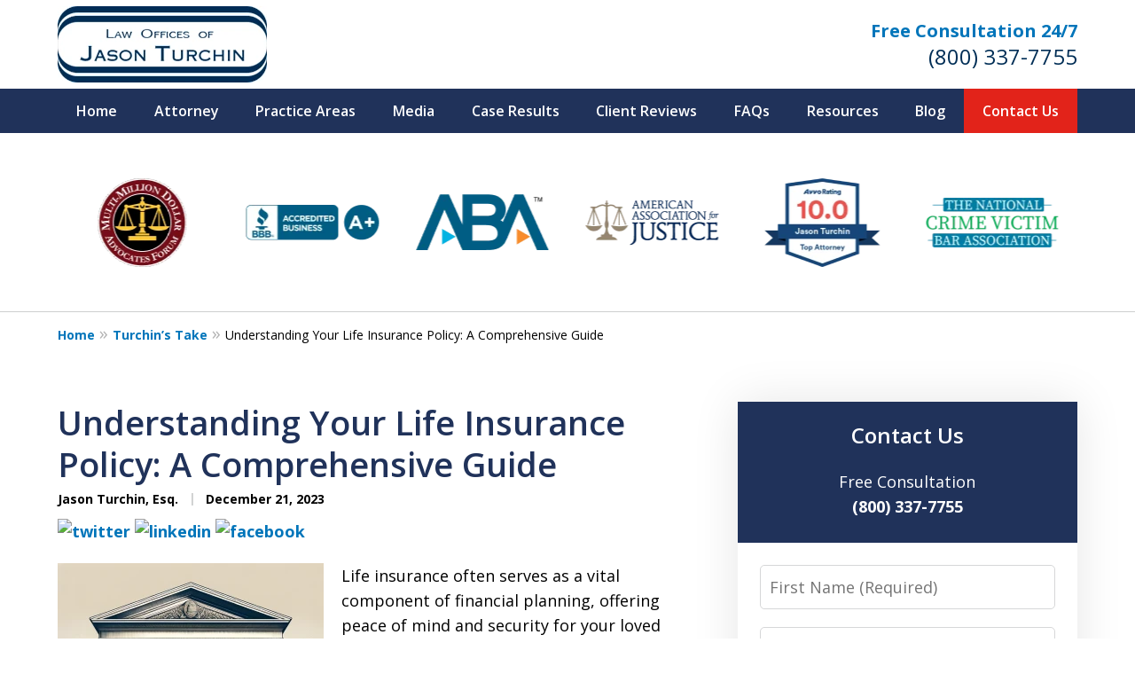

--- FILE ---
content_type: text/html
request_url: https://www.jasonturchin.com/blog/understanding-your-florida-life-insurance/
body_size: 24844
content:
<!doctype html><html data-autocontrast-target="#tnav-wrap .contactus" class="-no-js" data-autocontrast-offset="0.08" data-autocontrast-suffix="-btn" data-directive="j-autocontrast" lang="en"><head prefix="og: http://ogp.me/ns# fb: http://ogp.me/ns/fb#"><title>Understanding Your Life Insurance Policy | Florida Life Insurance</title><meta charset="utf-8"><link href="https://www.jasonturchin.com/blog/understanding-your-florida-life-insurance/" rel="canonical"><meta content="width=device-width" name="viewport"><meta content="A guide to Understanding Your Life Insurance Policy from a Florida life insurance lawyer who can review the claim." name="description"><meta content="index, follow, max-snippet:-1, max-image-preview:large, max-video-preview:-1" name="robots"><meta content="summary_large_image" name="twitter:card"><meta content="Understanding Your Life Insurance Policy | Florida Life Insurance" name="twitter:title"><meta content="A guide to Understanding Your Life Insurance Policy from a Florida life insurance lawyer who can review the claim." name="twitter:description"><meta content="https://www.jasonturchin.com/static/2023/11/florida-courthouse.png" name="twitter:image"><meta content="Written by" name="twitter:label1"><meta content="Jason Turchin, Esq." name="twitter:data1"><meta content="Est. reading time" name="twitter:label2"><meta content="3 minutes" name="twitter:data2"><meta content="Understanding Your Life Insurance Policy: A Comprehensive Guide" property="og:title"><meta content="A guide to Understanding Your Life Insurance Policy from a Florida life insurance lawyer who can review the claim." property="og:description"><meta content="https://www.jasonturchin.com/blog/understanding-your-florida-life-insurance/" property="og:url"><meta content="Jason Turchin, Esq." property="og:site_name"><meta content="article" property="og:type"><meta content="https://www.jasonturchin.com/static/2023/11/florida-courthouse.png" property="og:image"><meta content="https://www.jasonturchin.com/static/2023/11/florida-courthouse.png" property="og:image:url"><meta content="300" property="og:image:width"><meta content="300" property="og:image:height"><meta content="image/png" property="og:image:type"><meta content="2024-12-25T05:31:06+00:00" property="article:modified_time"><meta content="2023-12-21T21:11:19+00:00" property="article:published_time"><link media="(max-width: 749px)" as="image" href="/static/2023/03/Mobile-Banner-Internal-Page.jpg.webp" rel="preload"><link media="(min-width: 750px)" as="image" href="/static/2023/03/Internal-Banner.jpg.webp" rel="preload"><meta content="L6aPY6dy95bIjYtv-hxQ7fpSwl2xaW_n3O9yhUDVijE" name="google-site-verification"><meta content="jasonturchin-com" name="siteid"><script type="application/ld+json">{"@context":"https://schema.org","@graph":[{"@type":["Article","BlogPosting"],"@id":"https://www.jasonturchin.com/blog/understanding-your-florida-life-insurance/#article","isPartOf":{"@id":"https://www.jasonturchin.com/blog/understanding-your-florida-life-insurance/"},"author":{"name":"Jason Turchin, Esq.","@id":"https://www.jasonturchin.com/#/schema/person/853969a97445b15614fe552ac69aa4d2"},"headline":"Understanding Your Life Insurance Policy: A Comprehensive Guide","datePublished":"2023-12-21T21:11:19+00:00","dateModified":"2024-12-25T05:31:06+00:00","mainEntityOfPage":{"@id":"https://www.jasonturchin.com/blog/understanding-your-florida-life-insurance/"},"wordCount":588,"publisher":{"@id":"https://www.jasonturchin.com/#organization"},"image":{"@id":"https://www.jasonturchin.com/blog/understanding-your-florida-life-insurance/#primaryimage"},"thumbnailUrl":"https://jasonturchin-com.justia.site/wp-content/uploads/sites/178/2023/11/florida-courthouse.png","keywords":["life insurance"],"articleSection":["LIFE INSURANCE CLAIMS"],"inLanguage":"en-US"},{"@type":"WebPage","@id":"https://www.jasonturchin.com/blog/understanding-your-florida-life-insurance/","url":"https://www.jasonturchin.com/blog/understanding-your-florida-life-insurance/","name":"Understanding Your Life Insurance Policy | Florida Life Insurance","isPartOf":{"@id":"https://www.jasonturchin.com/#website"},"primaryImageOfPage":{"@id":"https://www.jasonturchin.com/blog/understanding-your-florida-life-insurance/#primaryimage"},"image":{"@id":"https://www.jasonturchin.com/blog/understanding-your-florida-life-insurance/#primaryimage"},"thumbnailUrl":"https://jasonturchin-com.justia.site/wp-content/uploads/sites/178/2023/11/florida-courthouse.png","datePublished":"2023-12-21T21:11:19+00:00","dateModified":"2024-12-25T05:31:06+00:00","description":"A guide to Understanding Your Life Insurance Policy from a Florida life insurance lawyer who can review the claim.","breadcrumb":{"@id":"https://www.jasonturchin.com/blog/understanding-your-florida-life-insurance/#breadcrumb"},"inLanguage":"en-US","potentialAction":[{"@type":"ReadAction","target":["https://www.jasonturchin.com/blog/understanding-your-florida-life-insurance/"]}]},{"@type":"ImageObject","inLanguage":"en-US","@id":"https://www.jasonturchin.com/blog/understanding-your-florida-life-insurance/#primaryimage","url":"https://www.jasonturchin.com/static/2023/11/florida-courthouse.png","contentUrl":"https://www.jasonturchin.com/static/2023/11/florida-courthouse.png","width":300,"height":300},{"@type":"BreadcrumbList","@id":"https://www.jasonturchin.com/blog/understanding-your-florida-life-insurance/#breadcrumb","itemListElement":[{"@type":"ListItem","position":1,"name":"Home","item":"https://www.jasonturchin.com/"},{"@type":"ListItem","position":2,"name":"Understanding Your Life Insurance Policy: A Comprehensive Guide"}]},{"@type":"WebSite","@id":"https://www.jasonturchin.com/#website","url":"https://www.jasonturchin.com/","name":"Jason Turchin, Esq.","description":"Jason Turchin&amp;#039;s Website","publisher":{"@id":"https://www.jasonturchin.com/#organization"},"inLanguage":"en-US"},{"@type":"LegalService","@id":"https://www.jasonturchin.com/#organization","name":"Law Offices of Jason Turchin","url":"https://www.jasonturchin.com/","logo":{"@type":"ImageObject","inLanguage":"en-US","@id":"https://www.jasonturchin.com/#/schema/logo/image/","url":"https://www.jasonturchin.com/static/2023/03/header-logo.png","contentUrl":"https://www.jasonturchin.com/static/2023/03/header-logo.png","width":236,"height":86,"caption":"Law Offices of Jason Turchin"},"image":{"@id":"https://www.jasonturchin.com/#/schema/logo/image/"},"sameAs":["https://www.facebook.com/victimaid","https://x.com/victimaid","https://www.instagram.com/victimaid/","https://tr.linkedin.com/company/victimaid","https://www.youtube.com/c/jasonturchin","https://www.pinterest.com/victimaid/personal-injury-attorneys/"],"telephone":"954-515-5000","legalName":"Law Offices of Jason Turchin","foundingDate":"2006-11-21","review":[{"@context":"https://schema.org","@type":"Review","@id":"https://www.jasonturchin.com/#review-29","itemReviewed":{"@id":"https://www.jasonturchin.com/#organization","@type":"LegalService","name":"Law Offices of Jason Turchin"},"reviewBody":"&quot;I am very grateful to have found Jason Turchin! Mr Turchin did not hesitate to accept my case when there was no other attorney willing to accept me. Every decision that Mr Turchin proceeded with was made with professionalism along with knowledge, therefore doing what was in my best interest. Also, if there were any questions or concerns they were answered promptly. You won&#x27;t regret choosing him!&quot;","author":{"@type":"Person","name":"- Vervica S."},"reviewRating":{"@type":"Rating","worstRating":1,"bestRating":5,"ratingValue":5}},{"@context":"https://schema.org","@type":"Review","@id":"https://www.jasonturchin.com/#review-30","itemReviewed":{"@id":"https://www.jasonturchin.com/#organization","@type":"LegalService","name":"Law Offices of Jason Turchin"},"reviewBody":"&quot;Jason Turchin and staff handled my case as if it was their own. Their care and patience and knowledge was on point. As mine was a difficult case, Jason made sure he pushed till the job was done. Wonderful results. Would work with them again if needed.&quot;","author":{"@type":"Person","name":"Beth M."},"reviewRating":{"@type":"Rating","worstRating":1,"bestRating":5,"ratingValue":5}},{"@context":"https://schema.org","@type":"Review","@id":"https://www.jasonturchin.com/#review-38","itemReviewed":{"@id":"https://www.jasonturchin.com/#organization","@type":"LegalService","name":"Law Offices of Jason Turchin"},"reviewBody":"My experience with Jason Turchin and staff was delightful. They made a bad experience a good one. I valued their representation and opinion. I trusted them and would do it again in a heart beat! I recommend them to anyone and everyone!","author":{"@type":"Person","name":"Brooke"},"reviewRating":{"@type":"Rating","worstRating":1,"bestRating":5,"ratingValue":5}},{"@context":"https://schema.org","@type":"Review","@id":"https://www.jasonturchin.com/#review-88","itemReviewed":{"@id":"https://www.jasonturchin.com/#organization","@type":"LegalService","name":"Law Offices of Jason Turchin"},"reviewBody":"Fell and surgery was done and no help from Resort even though it was wet and dark. Whitney and Emily at Atty Turchin were terrific all the way to court. I am extremely grateful for all of their help and bearing with me through everything.","author":{"@type":"Person","name":"Gary S"},"reviewRating":{"@type":"Rating","worstRating":1,"bestRating":5,"ratingValue":5}},{"@context":"https://schema.org","@type":"Review","@id":"https://www.jasonturchin.com/#review-89","itemReviewed":{"@id":"https://www.jasonturchin.com/#organization","@type":"LegalService","name":"Law Offices of Jason Turchin"},"reviewBody":"From the moment I obtained The Law offices of Jason Turchin I felt a sense of relief that I was in the Best of hands. Attorney Baca made me feel like I was family. He kept me updated and made sure I felt comfortable during my journey. The outcome of my case was phenomenal they were able to get me more than expected. Thank you Gabe, Francine , and Attorney Turchin you guys are Amazing.","author":{"@type":"Person","name":"Anne G."},"reviewRating":{"@type":"Rating","worstRating":1,"bestRating":5,"ratingValue":5}},{"@context":"https://schema.org","@type":"Review","@id":"https://www.jasonturchin.com/#review-90","itemReviewed":{"@id":"https://www.jasonturchin.com/#organization","@type":"LegalService","name":"Law Offices of Jason Turchin"},"reviewBody":"My family and I are so appreciative of the support we received from Jason. Seeing our mother’s health suffer has not been easy, and his guidance was a crucial help in handling an insurance issue. He offered both expertise and empathy for our situation - and we extend our most sincere thanks. I know my whole family would recommend him highly.","author":{"@type":"Person","name":"Kevin R."},"reviewRating":{"@type":"Rating","worstRating":1,"bestRating":5,"ratingValue":5}}],"AggregateRating":[{"@context":"https://schema.org","@type":"AggregateRating","ratingValue":"5","reviewCount":"6","itemReviewed":{"@id":"https://www.jasonturchin.com/#organization","@type":"LegalService","name":"Law Offices of Jason Turchin"}}],"address":[{"@context":"https://schema.org","@type":"PostalAddress","@id":"https://www.jasonturchin.com/#address-19","streetAddress":"2883 Executive Park Dr #103-A","addressLocality":"Weston","addressRegion":"FL","postalCode":"33331","addressCountry":"US","telephone":["+1 (888) 998-4284","+1 (954) 515-5000"],"faxNumber":["+1 (954) 659-1380"],"hoursAvailable":[]},{"@context":"https://schema.org","@type":"PostalAddress","@id":"https://www.jasonturchin.com/#address-20","streetAddress":"9100 S Dadeland Blvd. #1500","addressLocality":"Miami","addressRegion":"FL","postalCode":"33156","addressCountry":"US","telephone":[],"faxNumber":[],"hoursAvailable":[]},{"@context":"https://schema.org","@type":"PostalAddress","@id":"https://www.jasonturchin.com/#address-22","streetAddress":"422 Fleming St.","addressLocality":"Key West","addressRegion":"FL","postalCode":"33040","addressCountry":"US","telephone":[],"faxNumber":[],"hoursAvailable":[]},{"@context":"https://schema.org","@type":"PostalAddress","@id":"https://www.jasonturchin.com/#address-26","streetAddress":"7380 W Sand Lake Rd. #500","addressLocality":"Orlando","addressRegion":"FL","postalCode":"32819","addressCountry":"US","telephone":[],"faxNumber":[],"hoursAvailable":[]},{"@context":"https://schema.org","@type":"PostalAddress","@id":"https://www.jasonturchin.com/#address-63","streetAddress":"One Gateway Center #2600","addressLocality":"Newark","addressRegion":"NJ","postalCode":"07102","addressCountry":"US","telephone":[],"faxNumber":[],"hoursAvailable":[]}],"priceRange":["$"]},{"@type":"Person","@id":"https://www.jasonturchin.com/#/schema/person/853969a97445b15614fe552ac69aa4d2","name":"Jason Turchin, Esq.","image":{"@type":"ImageObject","inLanguage":"en-US","@id":"https://www.jasonturchin.com/#/schema/person/image/","url":"https://secure.gravatar.com/avatar/aeacf4725cdfb2b2bd032d9d82f5bde510da0099dd1d60a587db7c3ae1967002?s=96&amp;d=mm&amp;r=g","contentUrl":"https://secure.gravatar.com/avatar/aeacf4725cdfb2b2bd032d9d82f5bde510da0099dd1d60a587db7c3ae1967002?s=96&amp;d=mm&amp;r=g","caption":"Jason Turchin, Esq."}}]}</script><link href="/static/2023/03/favicon.ico" rel="icon" type="image/x-icon"><link href="https://fonts.googleapis.com" rel="preconnect"><link crossorigin="" href="https://fonts.gstatic.com" rel="preconnect"><link href="https://justatic.com" rel="preconnect"><link href="https://ss.justia.run" rel="preconnect"><link href="https://unpkg.com" rel="preconnect"><link href="https://fonts.googleapis.com/css2?family=Open+Sans:ital,wght@0,300..800;1,300..800&display=swap" rel="stylesheet"><script defer="" src="https://justatic.com/e/hazel/dist/topnav.js" type="module"></script><script defer="" nomodule="" src="https://justatic.com/e/hazel/legacy/topnav-legacy.js"></script><script defer="" nomodule="" src="https://justatic.com/e/hazel/legacy/polyfills-legacy.js"></script><script defer="" nomodule="" src="https://justatic.com/e/hazel/legacy/main-legacy.js"></script><script defer="" src="https://justatic.com/e/hazel/dist/main.js" type="module"></script><script defer="" src="https://justatic.com/e/widgets/js/justia.js"></script><script async="" defer="" src="https://cdn.callrail.com/companies/580133728/a8d66f07d27916ef0880/12/swap.js"></script><script>(function(H){H.className=H.className.replace(/\bno-js\b/,'js')})(document.documentElement)</script><script>window.jmetadata = window.jmetadata || {"site":{"id":178,"name":"Jason Turchin, Esq.","elevate":1,"domain":"www.jasonturchin.com","key":"43b7051c4fd6b49bf70e5764594fa006c0be5ce962c85edda01446eeccc521b3","keyVersion":2,"consent":1},"analytics":{"ga4":[{"measurementId":"G-6KGFRCP099"}],"googleAds":{"conversionLabel":{}},"facebookPixel":{"desktopId":"123125409735751"}},"chats":{"ngage":"44-178-13-233-202-141-105-222"}}</script><script>window.requestIdleCallback=window.requestIdleCallback||function(n){var e=Date.now();return setTimeout(function(){n({didTimeout:!1,timeRemaining:function(){return Math.max(0,50-(Date.now()-e))}})},1)};</script><script>window.requestIdleCallback(function loadGtm() {
        
            (function(w,d,s,l,i){w[l]=w[l]||[];w[l].push({'gtm.start':
            new Date().getTime(),event:'gtm.js'});var f=d.getElementsByTagName(s)[0],
            j=d.createElement(s),dl=l!='dataLayer'?'&l='+l:'';j.async=true;j.src=
            'https://ss.justia.run/gtm.js?id='+i+dl;f.parentNode.insertBefore(j,f);
            })(window,document,'script','dataLayer','GTM-MWX4VFL');
        
    });</script><template data-third-party=""> <script src="https://www.googletagmanager.com/gtag/js?id=UA-1852842-3" async=""></script><script>window.dataLayer = window.dataLayer || [];
  function gtag(){dataLayer.push(arguments);}
  gtag('js', new Date());

  gtag('config', 'UA-1852842-3');</script>  <script>(function(w,d,s,l,i){w[l]=w[l]||[];w[l].push({'gtm.start':
new Date().getTime(),event:'gtm.js'});var f=d.getElementsByTagName(s)[0],
j=d.createElement(s),dl=l!='dataLayer'?'&l='+l:'';j.async=true;j.src=
'https://www.googletagmanager.com/gtm.js?id='+i+dl;f.parentNode.insertBefore(j,f);
})(window,document,'script','dataLayer','GTM-WMZ85GG');</script> </template><style id="critical">@layer critical { @media screen {input{font-family:sans-serif;font-size:100%;line-height:1.15;margin:0}[class*=heading],h1{margin-bottom:0}.visually-hidden{position:absolute;overflow:hidden;width:1px;height:1px;padding:0;border:0;margin:-1px;clip:rect(0,0,0,0)}.heading-2{color:var(--color-primary,#06357a);font-weight:600;font-size:1.3rem}.expandable-content.-collapsed{display:none}.ui-form input{border-width:.05rem;border-style:solid;border-color:#d6d7d8;border-radius:var(--form-fields-border-radius,var(--general-border-radius,.15rem));outline:0;background-color:#fff;color:#000;font-size:.9rem;line-height:1.5;font-family:var(--main-font-family,"Open Sans"),sans-serif;vertical-align:middle;appearance:none}button{-webkit-appearance:button}button::-moz-focus-inner{border-style:none;padding:0}button:-moz-focusring{outline:ButtonText dotted 1px}[class*=heading],h1,h2{margin-bottom:0}:root{--main-font-family:Open Sans;--color-accent:#E2231A;--color-primary:#20325A;--color-secondary:#F5F5F5;--color-highlight:#0075BA;--color-light:#ffffff;--color-light-gray:#f5f9fa;--color-gray:#CECFCF;--color-medium-gray:#747474;--color-dark-gray:#333333;--color-gold:#faab00;--font-size-x-tiny:14px;--font-size-tiny:16px;--font-size-small:18px;--font-size-normal:20px;--font-size-large:22px;--font-size-x-large:24px;--font-size-x2-large:26px;--font-size-x3-large:30px;--font-size-x4-large:32px;--fw-button:400;--fw-headings:400;--header-background:#FFFFFF;--cta-label-color:#0075BA;--cta-phone-color:#002E56;--topnav-color:#ffffff;--topnav-background:#20325A;--topnav-border-color:#dbdbdb;--morebtn-background:#3A4C74;--banner-bg-color:#20325A;--banner-text-color-lvl1:#002E56;--banner-text-color:#002E56;--banner-fz-lvl1:45;--banner-fz-lvl2:65;--attorney-card-bg:#F5F5F5;--attorney-card-heading-color:#20325a;--attorney-card-name-fz:38px;--attorney-card-name-color:#20325a;--attorney-card-text-color:#000000;--button-color:#E2231A;--button-text-color:#ffffff;--button-ghost-text-color-hover:#ffffff;--button-border-radius:25px;--reviews-icon-color:#E3E3E3;--list-item-width:650px;--list-item-fz:20px;--contact-form-list-fz:24px;--form-padding:20px;--form-spacing:20px;--form-fields-border-radius:5px;--ordered-list-items-spacing:20px;--ordered-list-numbers-size:36px;--ordered-list-numbers-spacing:14px;--body-bg:#ffffff;--container-bg:#ffffff;--locations-icon-color:#20325a;--color-search:#555555;--search-button-text-color:#ffffff;--sidebar-left-divider:#ffffff;--localities-expander-color:#0075BA;--general-border-radius:5px;--footer-fz:18px;--footer-color:#000000;--footer-background:#ffffff;--chat-color:#ffffff;--chat-bg:#06357a;--breadcrumbs-sep:'»'}.ui-swipeable .items:not(.tns-vertical){display:-webkit-box;display:-webkit-flex;display:flex;overflow:hidden;min-width:100%!important}.ui-swipeable .items:not(.tns-vertical):not(.tns-slider) .item{margin:0 2.0833333333%;-webkit-box-orient:vertical;-webkit-box-direction:normal;-webkit-flex-direction:column;flex-direction:column}.ui-swipeable .item{position:relative;left:auto!important;display:-webkit-box!important;display:-webkit-flex!important;display:flex!important;margin-right:2.08333vw;margin-left:2.08333vw;-webkit-box-pack:center;-webkit-justify-content:center;justify-content:center;-webkit-box-align:center;-webkit-align-items:center;align-items:center}.tns-controls button::before{display:-webkit-box!important;display:-webkit-flex!important;display:flex!important;padding:0 9px 3px;-webkit-box-pack:end;-webkit-justify-content:flex-end;justify-content:flex-end;-webkit-box-align:center;-webkit-align-items:center;align-items:center;background-color:var(--color-highlight,#00b3e3);content:"";-webkit-filter:opacity(0.4);filter:opacity(.4);width:35px;height:35px}.tns-controls button::after{position:absolute;top:50%;right:12px;display:block;width:12px;height:12px;background-image:url("/static/icons/arrow.svg");background-repeat:no-repeat;background-position:center center;background-size:cover;-webkit-transform:translateY(-50%);transform:translateY(-50%);content:"";-webkit-filter:invert(100%);filter:invert(100%)}.tns-nav{display:-webkit-box;display:-webkit-flex;display:flex;width:100%;margin-top:15px;-webkit-box-pack:center;-webkit-justify-content:center;justify-content:center}.tns-nav button{display:-webkit-box;display:-webkit-flex;display:flex;padding:0;border:0;-webkit-box-pack:center;-webkit-justify-content:center;justify-content:center;-webkit-box-align:center;-webkit-align-items:center;align-items:center;background-color:rgba(0,0,0,0);color:var(--color-primary,#06357a);width:50px;height:50px}.button-container{display:-webkit-box;display:-webkit-flex;display:flex;line-height:initial;text-align:center}.entry .featured-image{-ms-grid-row:1;-ms-grid-column:1;display:block;width:100%;margin:0 auto;grid-area:image}.entry .entry-content{-ms-grid-row:2;-ms-grid-column:1;grid-area:entry-content}.entry .published-date::before{display:inline-block;color:var(--color-gray,#dbdbdb);-webkit-transform:translateY(-.1em);transform:translateY(-.1em);content:" | "}.entry .sharelinks{display:-webkit-box;display:-webkit-flex;display:flex;margin-top:10px;-webkit-box-orient:horizontal;-webkit-box-direction:normal;-webkit-flex-direction:row;flex-direction:row}.theme-picker .tns-controls button{width:50px;height:50px;position:absolute;top:calc(50% - 25px);right:-25px;display:-webkit-box!important;display:-webkit-flex!important;display:flex!important;overflow:hidden;padding:0;border-width:0;-webkit-box-pack:center;-webkit-justify-content:center;justify-content:center;-webkit-box-align:center;-webkit-align-items:center;align-items:center;background-color:rgba(0,0,0,0);color:#fff;text-indent:-9999px;-webkit-transform-origin:center;transform-origin:center}.theme-picker .tns-controls button[data-controls=prev]{right:auto;left:-25px;-webkit-transform:rotate(180deg);transform:rotate(180deg)}.theme-picker .tns-controls button::after{width:30px;height:30px;position:revert;top:revert;display:-webkit-box;display:-webkit-flex;display:flex;padding-bottom:6px;border-radius:50%;-webkit-box-pack:center;-webkit-justify-content:center;justify-content:center;-webkit-box-align:center;-webkit-align-items:center;align-items:center;background:revert;background-color:#06357a;color:#fff;font-size:1.2rem;text-indent:0;-webkit-transform:revert;transform:revert;-webkit-filter:revert;filter:revert;content:"›"}.logo{--max-width:100%;--max-height:90px;display:grid;grid-template-rows:1fr fit-content(var(--max-height)) 1fr;grid-template-columns:1fr fit-content(var(--max-width)) 1fr;grid-template-areas:"tl tc tr" "ml mc mr" "bl bc br";grid-area:logo;justify-items:center;-webkit-box-align:center;-webkit-align-items:center;align-items:center}.logo a{-ms-grid-row:2;-ms-grid-column:2;grid-area:mc;line-height:1}.logo img{height:auto;max-height:min(90px,var(--max-height));vertical-align:text-bottom;-o-object-fit:scale-down;object-fit:scale-down;-o-object-position:center;object-position:center}@media screen and (min-width:46.875em){body.-has-sidebar .sidebar{padding-top:0;border-top:0;margin-top:50px;box-shadow:inset 1px 0 var(--sidebar-left-divider,var(--body-bg))}body.-has-sidebar .sidebar .ui-widget{padding:0 25px}body.-has-sidebar .sidebar .ui-widget .title{font-size:1.2rem}.tns-controls{--display:none;display:var(--display,none)!important}.ui-widget{padding-top:100px;padding-bottom:100px}.-has-sidebar .entry:only-of-type{padding-right:50px}:target{--target-offset:calc(150px + var(--container-top, 0px))}.logo{height:100px}.entry .entry-content{-ms-grid-row:1;-ms-grid-column:2}p{margin-bottom:1.5em}}html{line-height:1.15;-ms-text-size-adjust:100%;-webkit-text-size-adjust:100%}body{margin:0}article,header,nav{display:block}h1{font-size:2em;margin:.67em 0}figure{display:block}figure{margin:1em 40px}hr{box-sizing:content-box;height:0;overflow:visible}main{display:block}a{background-color:rgba(0,0,0,0);-webkit-text-decoration-skip:objects}strong{font-weight:inherit}strong{font-weight:bolder}img{border-style:none}button,input,textarea{font-family:sans-serif;font-size:100%;line-height:1.15;margin:0}button{overflow:visible}button{text-transform:none}[type=submit],button{-webkit-appearance:button}[type=submit]::-moz-focus-inner,button::-moz-focus-inner{border-style:none;padding:0}[type=submit]:-moz-focusring,button:-moz-focusring{outline:ButtonText dotted 1px}input{overflow:visible}::-webkit-file-upload-button{-webkit-appearance:button;font:inherit}textarea{overflow:auto}template{display:none}*,::after,::before{box-sizing:border-box}html{font-size:20px;scroll-behavior:smooth}body{position:relative;overflow-x:hidden;min-width:320px;padding-bottom:var(--body-bottom-offset,0);background-color:var(--body-bg,#fff);color:#000;font-size:1rem;line-height:1.6;text-rendering:optimizeLegibility}.main-content img,.main-header img{max-width:100%;height:auto}a{color:var(--color-highlight,#00b3e3);text-decoration:none}.entry-content a,.main-content p a{font-weight:700}[class*=heading],h1,h2,h3{margin-bottom:0}p+[class*=heading],p+h3{margin-top:1em}p{margin-top:0}button{font-family:"Open Sans",sans-serif}.entry .sharelinks .share-tag,.visually-hidden{position:absolute;overflow:hidden;width:1px;height:1px;padding:0;border:0;margin:-1px;clip:rect(0,0,0,0)}body.-has-sidebar .sidebar{padding-top:50px;margin-top:50px;font-size:18px}@media screen and (max-width:46.8125em){body.-has-sidebar .sidebar::before{position:relative;top:-50px;left:-25px;display:block;width:calc(100% + 50px);height:1px;background-color:var(--color-primary,#06357a);content:""}}body.-has-sidebar .sidebar .ui-widget .title{padding-top:0;margin-bottom:25px;text-align:left}body.-has-sidebar .sidebar .ui-widget:first-child{padding-top:0!important}.ui-swipeable{width:100%;padding:0}.ui-swipeable img{display:block}.ui-swipeable>.container{position:relative;overflow:hidden;max-width:1200px;margin:0 auto}.ui-swipeable .items:not(.tns-vertical){display:flex;overflow:hidden;min-width:100%!important}.ui-swipeable .items:not(.tns-vertical):not(.tns-slider){width:100%}.ui-swipeable .items:not(.tns-vertical):not(.tns-slider) .item{margin:0 2.0833333333%;flex-direction:column}.ui-swipeable .item{position:relative;left:auto!important;display:flex!important;margin-right:2.08333vw;margin-left:2.08333vw;justify-content:center;align-items:center}@media screen and (min-width:75em){.ui-swipeable .item{margin-right:25px;margin-left:25px}}.-dark-bg .ui-swipeable .tns-controls button,.-dark-bg .ui-swipeable .tns-nav button{color:#fff}@media screen and (min-width:46.875em){body.-has-sidebar .sidebar{padding-top:0;border-top:0;margin-top:50px;box-shadow:inset 1px 0 var(--sidebar-left-divider,var(--body-bg))}body.-has-sidebar .sidebar .ui-widget{padding:0 25px}body.-has-sidebar .sidebar .ui-widget .title{font-size:1.2rem}.tns-controls{--display:none;display:var(--display,none)!important}}.tns-controls button{--arrow-size:35px;width:var(--arrow-size);height:var(--arrow-size);position:absolute;z-index:1;top:calc(50% - 17.5px);left:5px;overflow:hidden;padding:0;border:0;border-radius:50%;background:0 0;text-indent:-600px}.tns-controls button::before{display:flex!important;padding:0 9px 3px;justify-content:flex-end;align-items:center;background-color:var(--color-highlight,#00b3e3);content:"";filter:opacity(.4);width:35px;height:35px}.tns-controls button::after{position:absolute;top:50%;right:12px;display:block;width:12px;height:12px;background-image:url("/static/icons/arrow.svg");background-repeat:no-repeat;background-position:center center;background-size:cover;transform:translateY(-50%);content:"";filter:invert(100%)}.tns-nav{display:flex;width:100%;margin-top:15px;justify-content:center}.tns-nav button{display:flex;padding:0;border:0;justify-content:center;align-items:center;background-color:rgba(0,0,0,0);color:var(--color-primary,#06357a);width:50px;height:50px}.tns-nav button::before{width:10px;height:10px;display:inline-block;opacity:.3;border-radius:50%;background-color:currentColor;content:""}.tns-nav button.tns-nav-active{color:var(--color-primary,#06357a)}.tns-nav button.tns-nav-active::before{opacity:1}.ui-widget.practice-areas.-practice-areas-8 .ui-swipeable .tns-controls,.ui-widget.practice-areas.-practice-areas-8 .ui-swipeable .tns-controls button,.ui-widget.practice-areas.-practice-areas-9 .ui-swipeable .tns-controls,.ui-widget.practice-areas.-practice-areas-9 .ui-swipeable .tns-controls button{display:block!important}.ui-widget.practice-areas.-practice-areas-8 .ui-swipeable .tns-nav,.ui-widget.practice-areas.-practice-areas-9 .ui-swipeable .tns-nav{display:none!important}[class*=heading]{display:block}h1{color:var(--color-primary,#06357a);font-weight:600;font-size:1.9rem}.heading-2,h2{color:var(--color-primary,#06357a);font-weight:600;font-size:1.3rem}h2 strong{font-weight:inherit!important}h3{color:var(--color-primary,#06357a);font-weight:600;font-size:1.2rem}.ui-list{margin-bottom:35px}.ui-list:last-child{margin-bottom:0}.ui-list.-styless{padding:0;list-style:none}.ui-list.-styless li:not(:last-child){margin-bottom:5px}.ui-widget{width:100%;padding:50px 25px}.stripes .ui-widget{border-width:1px 0 0;border-style:solid;border-color:var(--color-light,#fff)}.stripes.-above-narrative .ui-widget:first-child:not(._has-border-top){border-color:transparent}.stripes.-above-narrative .ui-widget:last-of-type:not([class*=_bg-]){border-bottom:1px solid var(--color-gray,#dbdbdb)}.ui-widget>.container{max-width:1150px;margin:0 auto}.ui-widget .title{position:relative;display:block;max-width:1150px;margin:0 auto var(--util-margin-bottom,50px);color:var(--color-primary,#06357a);font-weight:600;font-size:clamp(24px,(3.1666666667vw),38px);line-height:1.1;text-align:center;text-wrap:balance}@media screen and (min-width:46.875em){.ui-widget{padding-top:100px;padding-bottom:100px}.-has-sidebar .entry:only-of-type{padding-right:50px}}.button-container{display:flex;line-height:initial;text-align:center}.ui-button:not(.-link),.ui-form .ui-button,.wp-element-button{display:inline-block;min-width:160px;padding:.88889em 30px;border:0;border-radius:var(--button-border-radius,3px);margin:50px auto 0;outline:0;grid-area:center;background-color:var(--button-color,var(--color-accent,#e2231a));color:var(--button-text-color,#fff);font-weight:700;font-size:.9rem;line-height:1.1;text-align:center;text-decoration:none}.ui-button.-link{--button-color:var(--color-highlight, #00b3e3);display:inline-block;min-width:auto;border-width:0;outline:0;grid-area:center;background:0 0;color:var(--button-color,var(--color-highlight,#00b3e3));font-weight:700;font-size:1em}.ui-button.-link::after{content:" ›"}.entry-title{font-size:clamp(22px,(2vw),24px);line-height:1.25}.entry{position:relative;width:100%;max-width:950px;margin:0 auto 50px;font-size:18px}.entry header{margin:0 0 1.25rem}.entry .inner-wrapper{padding-bottom:50px;border-bottom:1px solid var(--color-gray,#dbdbdb)}.single-entry .entry .inner-wrapper{border-bottom:0}.entry .featured-image{display:block;width:100%;margin:0 auto;grid-area:image}.entry .entry-content{grid-area:entry-content}.entry .author,.entry .published-date{display:inline-block;font-size:.7rem}.entry .published-date::before{display:inline-block;color:var(--color-gray,#dbdbdb);transform:translateY(-.1em);content:" | "}.entry .sharelinks{display:flex;margin-top:10px;flex-direction:row}.entry .sharelinks a{height:25px}.entry .sharelinks a+a{margin-left:5px}.entry .sharelinks a img{width:auto;height:100%}.single-entry .entry{margin-top:50px}.single-entry .entry .entry-title{margin-top:0;font-size:38px}:target{--target-offset:0;scroll-margin-top:var(--target-offset)}._has-border-bottom{border-bottom:1px solid var(--color-gray,#dbdbdb)}._talign-center{text-align:center!important}.theme-picker .tns-controls{position:absolute;z-index:1;top:50%;left:0;width:100%}.theme-picker .tns-controls button{width:50px;height:50px;position:absolute;top:calc(50% - 25px);right:-25px;display:flex!important;overflow:hidden;padding:0;border-width:0;justify-content:center;align-items:center;background-color:rgba(0,0,0,0);color:#fff;text-indent:-9999px;transform-origin:center}.theme-picker .tns-controls button[data-controls=prev]{right:auto;left:-25px;transform:rotate(180deg)}.theme-picker .tns-controls button::before{content:none}.theme-picker .tns-controls button::after{width:30px;height:30px;position:revert;top:revert;display:flex;padding-bottom:6px;border-radius:50%;justify-content:center;align-items:center;background:revert;background-color:#06357a;color:#fff;font-size:1.2rem;text-indent:0;transform:revert;filter:revert;content:"›"}@media screen and (min-width:56.25em){.theme-picker .tns-controls button{right:-70px}.theme-picker .tns-controls button[data-controls=prev]{display:none}}.logo{--max-width:100%;--max-height:90px;display:grid;grid-template-rows:1fr fit-content(var(--max-height)) 1fr;grid-template-columns:1fr fit-content(var(--max-width)) 1fr;grid-template-areas:"tl tc tr" "ml mc mr" "bl bc br";grid-area:logo;justify-items:center;align-items:center}@media screen and (min-width:46.875em){:target{--target-offset:calc(150px + var(--container-top, 0px))}.logo{height:100px}}.logo a{grid-area:mc;line-height:1}.logo img{height:auto;max-height:min(90px,var(--max-height));vertical-align:text-bottom;object-fit:scale-down;object-position:center}.banner-tagline{left:50%!important}.ui-widget.-settlements:not(:has(.-fixed)) .tns-nav{position:revert;transform:revert}body{font-family:var(--main-font-family,"Open Sans"),sans-serif}.narrow-container{max-width:60rem;padding:1.25rem;margin:0 auto}.narrow-container .ui-widget{padding:0;margin:0 auto 1.75rem}.narrow-container .ui-widget:not(.contact-form-widget) .title{margin-bottom:.5em;text-align:left}.ui-breadcrumbs{display:none}.entry .content{--resp-box-padding:0.5rem}.main-footer .ui-search{grid-area:search}.ui-button.-link.expander::after{display:inline-flex;width:1rem;height:1rem;margin-left:.25em;line-height:1;transform:rotate(90deg);align-content:center;justify-content:center;place-content:center;content:"›"}.ui-form{margin-bottom:0;color:#000}.ui-form input,.ui-form textarea{border-width:.05rem;border-style:solid;border-color:#d6d7d8;border-radius:var(--form-fields-border-radius,var(--general-border-radius,.15rem));outline:0;background-color:#fff;color:#000;font-size:.9rem;line-height:1.5;font-family:var(--main-font-family,"Open Sans"),sans-serif;vertical-align:middle;appearance:none}.ui-form input[type=email],.ui-form input[type=tel],.ui-form input[type=text],.ui-form textarea{width:100%;height:2.5rem;padding:0 .5rem}.ui-form .field{display:block;margin-bottom:.5rem}.ui-form .field .label{display:block;margin-bottom:.5rem;color:currentColor}.ui-form textarea{overflow:auto;height:8rem;padding-top:.5rem;padding-bottom:.5rem;resize:none}.ui-form .ui-button{display:block;margin-top:0;font-family:var(--main-font-family,"Open Sans"),sans-serif}.ui-widget:not([style*="--banner-image:"]){--background:none!important}.top-numbers{z-index:1002;display:flex;overflow-x:hidden;width:100%;height:5rem;flex-wrap:wrap;align-items:center;background-color:#fff;color:#000;box-shadow:0 .1rem .25rem rgba(0,0,0,.26);font-size:.9rem;line-height:1.1;text-align:center;padding-left:.5rem;padding-right:.5rem}.top-numbers li,.top-numbers ul{width:100%;padding:0;margin:0;list-style:none}.top-numbers a.ui-button{display:block;width:calc(21rem - (37.5rem - 100vw)/ 430 * 150);min-width:0;min-width:initial;padding:.5rem 0;margin:.5rem auto 0}.top-numbers .phone{white-space:nowrap}.main-head{display:grid;width:100%;max-width:60rem;margin:0 auto;grid-template-areas:"head-left";grid-area:head;text-align:center}.main-head .logo{padding:1.25rem;grid-area:head-left;justify-content:center;align-items:center;align-self:center}.main-header>.container{position:relative;display:grid;width:100%;grid-template-columns:100%;grid-template-areas:var(--header-areas,"head" "navigation")}.main-header>.container.-tnav-below-head{--header-areas:"head" "navigation"}.main-header .cta{display:none}.main-header .cta .line{white-space:nowrap}.main-header .cta .line.-label{display:block;color:var(--cta-label-color,var(--color-highlight,#02b3e3));font-weight:700;font-size:1rem}.main-header .cta .line.-phone{display:block;color:var(--cta-phone-color,var(--color-primary,#06357a));font-size:1.2rem}.-has-search .cta{grid-area:cta;flex-direction:revert;justify-content:revert;align-items:center;align-content:revert;text-align:revert}.main-header{z-index:999;width:100%;background-color:var(--header-background,#fff)}.main-header .nav{position:relative;z-index:1001;overflow:hidden;width:100%;height:2.5rem;grid-area:navigation;background-color:var(--topnav-background,var(--color-primary,#06357a));box-shadow:var(--box-shadow);font-size:.8rem}.main-header .nav li.contactus{background-color:var(--button-color,var(--color-accent,#e2231a))}.main-header .nav li.contactus a{color:var(--button-text-color,#fff)}.main-header .nav a,.main-header .nav li,.main-header .nav ul{position:relative;display:inline-block;padding:0;margin:0;color:var(--topnav-color,var(--color-light,#fff));font-weight:600;white-space:nowrap}.main-header .nav>.container{position:relative;max-width:57.5rem;margin:0 auto}.main-header .nav .list.level-1>li{display:table-cell}.main-header .nav .list.level-1>li ul{display:none}.main-header .nav .list.level-1>li>a{padding:0 1.5rem;line-height:2.5rem;text-transform:none}.main-header .nav .list.level-1>li.contactus{box-shadow:inset 0 2.5rem transparent}.main-header .nav .list.level-1{position:relative;overflow-x:scroll;width:100%;max-width:60rem;font-family:var(--main-font-family,"Open Sans"),sans-serif;white-space:nowrap;backface-visibility:hidden}.main-header .nav .list.level-1::-webkit-scrollbar{display:none}.main-header .nav ul:not(.level-1){position:absolute;top:100%;left:0;min-width:100%;padding:.3rem 0;border-bottom:.2rem solid rgba(255,255,255,.2);background-color:var(--topnav-background,var(--color-primary,#06357a));box-shadow:0 0 0 .05rem rgba(255,255,255,.2)}.main-header .nav ul:not(.level-1)::before{position:absolute;top:0;left:0;display:block;width:100%;height:100%;background-color:rgba(255,255,255,.2);content:""}.main-header .nav ul:not(.level-1) a,.main-header .nav ul:not(.level-1) li{display:block}.main-header .nav ul:not(.level-1) a{padding:.3rem 2rem .3rem 1rem}.banner-container .tns-controls,.banner-container .tns-nav{position:absolute;z-index:2;top:0;bottom:0;left:50%;display:flex;width:100%;max-width:65rem;height:100%;justify-content:flex-end;align-items:flex-end;transform:translateX(-50%)}.banner-container .tns-nav{margin-top:0}.banner-container .tns-nav button{color:#fff}.banner-container .tns-nav button::before{box-shadow:0 0 .15rem rgba(0,0,0,.5)}.banner-container .tns-controls button{left:0;display:block}.banner-container .tns-controls button[data-controls=next]{right:0;left:auto}.banner-tagline{position:absolute;top:0;display:grid;width:100%;height:100%;padding:1rem 1.25rem;grid-template-areas:"t" "m" "b";color:var(--util-color,var(--banner-text-color,#fff));transform:translateX(-50%)}.banner-tagline .container{display:flex;margin:0 auto;flex-direction:column;flex-wrap:wrap;align-items:center;text-align:center}.-tagline-middle-lvl1 .banner-tagline .container{grid-area:m;justify-content:center}.-tagline-bottom-lvl1 .banner-tagline .container{grid-area:b;justify-content:end}.banner-tagline .text{width:100%;font-size:calc(var(--banner-fz-lvl1, 60) / 750 * 100vw)}.banner-tagline .line{display:block;font-size:1em;line-height:1.2}.banner-tagline .line.-line-1{font-weight:var(--fw-headings,600)}.banner-tagline .ui-button{display:inline-block;font-size:max(.7rem,min(calc(.7rem + (.0088888889 * (100vw - 37.5rem))),.9rem))}.banner-tagline .button-container{display:none;line-height:1;text-align:inherit}.main-banner{position:relative}.banner-container{position:relative;background-color:var(--banner-bg-color,#fff)}.banner{position:relative;display:grid;overflow:hidden;width:100%;margin:0 auto}.banner img{position:absolute;top:0;left:50%;max-width:100%;height:100%;margin:0 auto;transform:translateX(-50%)}.ui-widget.-badges{padding:1.25rem 0}.ui-widget.-badges .ui-swipeable>.container{max-width:57.5rem}.ui-widget.-badges .item{height:5rem;padding:0 .5rem;margin:0}.ui-widget.-badges img{max-height:5rem;vertical-align:middle;object-fit:contain}.ui-form>.field .label{font-weight:700}.ui-gallery .tns-nav{margin-top:2.5rem}.ui-gallery .tns-nav button{color:var(--util-color,var(--color-primary))}.ui-gallery .tns-controls button{left:0}.ui-gallery .tns-controls button[data-controls=next]{right:0;left:auto}.ui-gallery .tns-controls button::before{width:2rem;height:2rem}.ui-widget.-our-team-19 .ui-swipeable .tns-controls{display:none}.ui-widget.-our-team-19 .ui-swipeable .tns-nav{margin-top:0;margin-bottom:0}.ui-widget.-our-team-19._bg-primary .tns-nav button::before{color:var(--color-light,#fff)}.ui-widget.-our-team-19 .item.-image{grid-area:image}.ui-widget.-our-team-20 .ui-swipeable .tns-controls{display:none}.ui-widget.-our-team-20 .ui-swipeable .tns-nav{margin-top:0;margin-bottom:0}.ui-widget.-our-team-20._bg-primary .tns-nav button::before{color:var(--color-light,#fff)}.main-footer .container.-top{grid-area:top-c}.main-footer .container.-bottom{grid-area:bottom-c}.main-footer .addresses{grid-area:addr}.main-footer .localities .ui-button{margin-top:0;color:var(--localities-expander-color,var(--color-highlight,#02b3e3))}.main-footer .nav{grid-area:nav;font-size:.8rem}.main-footer .footertitle{grid-area:title}.main-footer .footerlocalities{grid-area:local}.main-footer .disclaimers-container{grid-area:dis-cont}.main-footer .copyright{margin:0;grid-area:©}.main-header .container.-header-4 .logo{grid-area:logo;justify-content:center}.main-header .container.-header-4 .logo a{grid-area:mc}.main-header:has(.-header-5) .cta .line.-label{grid-area:line;font-weight:400}.main-header:has(.-header-5) .cta .line.-phone{grid-area:phone;font-weight:700}.main-header:has(.-header-5) .cta>:not(.line){max-width:2rem;max-height:2rem;grid-area:icon;align-self:center;justify-self:center;place-self:center}.main-header:has(.-header-5) .cta>:not(.line)+.line:last-child{grid-area:1/2/3/3}.main-header .container.-header-7 .logo{grid-area:logo;justify-content:center}.main-header .container.-header-7 .logo a{grid-area:mc}.-tiny{max-height:30rem;aspect-ratio:1.25}.banner-tagline{max-width:60rem}.banner:not(.-cover):not(.-animated) img{width:100%;max-width:65rem}.main-banner:has(.-video-1) .banner.-tagline-middle-lvl1 .container{grid-area:b}.banner.-animated:not(.-tagline-middle):not(.-tagline-top-center):not(.-tagline-bottom-center) .container{grid-area:t}.banner.-animated:not(.-tagline-middle):not(.-tagline-top-center):not(.-tagline-bottom-center) .image-container{display:flex;grid-area:b;align-items:end;align-self:stretch}.attorney-card.-attorney-card-1 .core{grid-area:core}.attorney-card.-attorney-card-1 .contact{grid-area:contact}.attorney-card.-attorney-card-1 .links{grid-area:links;order:1}.attorney-card.-attorney-card-1 .jurisdictions{grid-area:jurisdictions}.attorney-card.-attorney-card-2 .core{grid-area:core}.attorney-card.-attorney-card-2 .contact{grid-area:contact}.attorney-card.-attorney-card-2 .links{grid-area:links;order:1}.attorney-card.-attorney-card-2 .jurisdictions{grid-area:jurisdictions}.attorney-card.-attorney-card-3 .core{grid-area:core}.attorney-card.-attorney-card-3 .contact{grid-area:contact}.attorney-card.-attorney-card-3 .links{grid-area:links;order:1}.attorney-card.-attorney-card-3 .jurisdictions{grid-area:jurisdictions}.attorney-card.-attorney-card-4 .core{grid-area:core}.attorney-card.-attorney-card-4 .contact{grid-area:contact}.attorney-card.-attorney-card-4 .links{grid-area:links;order:1}.attorney-card.-attorney-card-4 .jurisdictions{grid-area:jurisdictions}.attorney-card.-attorney-card-5 .core{grid-area:core}.attorney-card.-attorney-card-5 .contact{grid-area:contact}.attorney-card.-attorney-card-5 .links{grid-area:links;order:1}.attorney-card.-attorney-card-5 .jurisdictions{grid-area:jurisdictions}.attorney-card.-attorney-card-6 .core{grid-area:core}.attorney-card.-attorney-card-6 .contact{grid-area:contact}.attorney-card.-attorney-card-6 .links{grid-area:links;order:1}.attorney-card.-attorney-card-6 .jurisdictions{grid-area:jurisdictions}.ui-widget.-settlements-1.-box:has(.tns-nav):not(.-has-arrows){--container-bottom-padding:min(15%,1.75rem)}.ui-widget.-settlements-1.-settlements:not(:has(.-fixed)) .tns-nav{margin-top:revert}.ui-widget.-settlements-1:not(.-has-arrows) .tns-controls{display:none}.ui-widget.-settlements-1:not(.-has-arrows) .tns-nav{margin-top:0}.ui-widget.-settlements-1.-has-arrows .tns-controls{display:block}.ui-widget.-settlements-1.-has-arrows .tns-nav{display:none}.ui-widget.-settlements-2.-has-arrows .tns-controls{display:block}.ui-widget.-settlements-2.-has-arrows .tns-nav{display:none}.ui-widget.-settlements-2.-settlements:not(:has(.-fixed)) .tns-nav{margin-top:revert}.ui-widget.-settlements-2:not(.-has-arrows) .tns-controls{display:none}.ui-widget.-settlements-2:not(.-has-arrows) .tns-nav{margin-top:0}.ui-widget.-settlements-2 .tns-nav{position:absolute;bottom:0;left:0;transform:none}.ui-widget.-settlements-7.-box:has(.tns-nav):not(.-has-arrows){--container-bottom-padding:min(15%,1.75rem)}.ui-widget.-settlements-7.-settlements:not(:has(.-fixed)) .tns-nav{margin-top:revert}.ui-widget.-settlements-7:not(.-has-arrows) .tns-controls{display:none}.ui-widget.-settlements-7:not(.-has-arrows) .tns-nav{margin-top:0}.ui-widget.-settlements-7.-has-arrows .tns-controls{display:block}.ui-widget.-settlements-7.-has-arrows .tns-nav{display:none}.ui-widget.-settlements-8:not(.-has-arrows) .tns-controls{display:none}.ui-widget.-settlements-8:not(.-has-arrows) .tns-nav{margin-top:0;margin-top:1.25rem}.ui-widget.-settlements-8.-has-arrows .tns-controls{display:block}.ui-widget.-settlements-8.-has-arrows .tns-nav{display:none}.ui-widget.-settlements-10.-settlements:not(:has(.-fixed)) .tns-nav{margin-top:revert}.ui-widget.-settlements-10:not(.-has-arrows) .tns-controls{display:none}.ui-widget.-settlements-10:not(.-has-arrows) .tns-nav{margin-top:0}.ui-widget.-settlements-10.-has-arrows .tns-controls{display:block}.ui-widget.-settlements-10.-has-arrows .tns-nav{display:none}.ui-widget.-settlements-11.-has-arrows .tns-controls{display:block}.ui-widget.-settlements-11.-has-arrows .tns-nav{display:none}.ui-widget.-settlements-11.-settlements:not(:has(.-fixed)) .tns-nav{margin-top:revert}.ui-widget.-settlements-11:not(.-has-arrows) .tns-controls{display:none}.ui-widget.-settlements-11:not(.-has-arrows) .tns-nav{margin-top:0}.ui-widget.-settlements-11 .tns-nav{position:absolute;bottom:0;left:0;transform:none}.ui-widget.-settlements-12.-box:has(.tns-nav):not(.-has-arrows){--container-bottom-padding:min(15%,1.75rem)}.ui-widget.-settlements-12.-settlements:not(:has(.-fixed)) .tns-nav{margin-top:revert}.ui-widget.-settlements-12:not(.-has-arrows) .tns-controls{display:none}.ui-widget.-settlements-12:not(.-has-arrows) .tns-nav{margin-top:0}.ui-widget.-settlements-12.-has-arrows .tns-controls{display:block}.ui-widget.-settlements-12.-has-arrows .tns-nav{display:none}.ui-widget.-settlements-13.-box:has(.tns-nav):not(.-has-arrows){--container-bottom-padding:min(15%,1.75rem)}.ui-widget.-settlements-13.-settlements:not(:has(.-fixed)) .tns-nav{margin-top:revert}.ui-widget.-settlements-13:not(.-has-arrows) .tns-controls{display:none}.ui-widget.-settlements-13:not(.-has-arrows) .tns-nav{margin-top:0}.ui-widget.-settlements-13.-has-arrows .tns-controls{display:block}.ui-widget.-settlements-13.-has-arrows .tns-nav{display:none}.ui-widget.-settlements-14.-box:has(.tns-nav):not(.-has-arrows){--container-bottom-padding:min(15%,1.75rem)}.ui-widget.-settlements-14.-settlements:not(:has(.-fixed)) .tns-nav{margin-top:revert}.ui-widget.-settlements-14:not(.-has-arrows) .tns-controls{display:none}.ui-widget.-settlements-14:not(.-has-arrows) .tns-nav{margin-top:0}.ui-widget.-settlements-14.-has-arrows .tns-controls{display:block}.ui-widget.-settlements-14.-has-arrows .tns-nav{display:none}.ui-widget.-settlements-15.-box:has(.tns-nav):not(.-has-arrows){--container-bottom-padding:min(15%,1.75rem)}.ui-widget.-settlements-15.-settlements:not(:has(.-fixed)) .tns-nav{margin-top:revert}.ui-widget.-settlements-15:not(.-has-arrows) .tns-controls{display:none}.ui-widget.-settlements-15:not(.-has-arrows) .tns-nav{margin-top:0}.ui-widget.-settlements-15.-has-arrows .tns-controls{display:block}.ui-widget.-settlements-15.-has-arrows .tns-nav{display:none}.info-blocks.-info-blocks-01 .tns-controls{display:none}.info-blocks.-info-blocks-4 .image{display:block;width:2.5rem;height:2.5rem;padding:.4rem;border-radius:50%;grid-area:icon;background-color:var(--image-bg)}.info-blocks.-info-blocks-5 .image{display:block;width:2.5rem;height:2.5rem;padding:.4rem;border-radius:50%;grid-area:icon;background-color:var(--image-bg)}.info-blocks.-info-blocks-8 .icon{display:flex;width:var(--icon-space);height:var(--icon-space);padding:var(--icon-padding);grid-area:icon;justify-content:center;align-items:center;color:var(--color-highlight,#02b3e3)}.info-blocks.-info-blocks-9 .icon{display:flex;width:var(--icon-space);height:var(--icon-space);padding:var(--icon-padding);grid-area:icon;justify-content:center;align-items:center;color:var(--color-highlight,#02b3e3)}.content-lists.-lists-3 .ui-grid:not(.items) .description{grid-area:description}.content-lists.-lists-3 .ui-grid:not(.items) .items{grid-area:items;--gap:2.5rem}.content-lists.-lists-4 .ui-grid:not(.items) .description{grid-area:description}.content-lists.-lists-4 .ui-grid:not(.items) .items{grid-area:items;--gap:2.5rem}.content-lists.-lists-5 .icon{display:flex;width:var(--icon-space);height:var(--icon-space);grid-area:icon;justify-content:center;align-items:center;color:var(--icon-fill)}.generic-banner.-generic-banner-01 .button-container{grid-area:1/3/3/4;flex-direction:column;align-items:center;justify-items:center;place-items:center}.generic-banner.-generic-banner-01 .title{padding-top:0;grid-area:1/1/2/2}.generic-banner.-generic-banner-01 .text{margin:1.25rem auto 0 0;grid-area:2/1/3/2}.generic-banner.-generic-banner-02 .button-container{grid-area:1/3/3/4;flex-direction:column;align-items:center;justify-items:center;place-items:center}.generic-banner.-generic-banner-02 .text{margin:0;grid-area:1/1/3/2}.generic-banner.-generic-banner-03 .button-container{grid-area:1/3/3/4;flex-direction:column;align-items:center;justify-items:center;place-items:center}.generic-banner.-generic-banner-03 .text{margin:0;grid-area:1/1/3/2}.contact-form-widget.-simple,.sidebar>.contact-form-widget{--contact-form-list-fz:1.4rem;--form-spacing:1em;--form-color:var(--form-v1-color);--form-bg:var(--form-v1-bg);margin:0 auto}.contact-form-widget.-simple .form-container,.sidebar>.contact-form-widget .form-container{width:100%;padding:var(--form-padding);margin:var(--form-spacing) auto 0;background:var(--form-bg,var(--util-bg,#fff));color:var(--util-color,var(--form-color,var(--color-primary,#06357a)))}body.-has-sidebar .sidebar .contact-form-widget.-simple{--util-box-shadow:0 0 2.5rem 0 rgba(0, 0, 0, 0.1);padding:0;margin-bottom:1.75rem;background-color:var(--util-bg,var(--color-primary,#06357a));color:#fff;box-shadow:var(--util-box-shadow);--form-padding:1.25rem;--form-spacing:0;--form-description-spacing:1em}body.-has-sidebar .sidebar .contact-form-widget.-simple .title{padding-top:1.25rem;color:var(--util-color,#fff);text-align:center;padding-left:1.25rem;padding-right:1.25rem}body.-has-sidebar .sidebar .contact-form-widget.-simple .ui-button{padding-left:1rem;padding-right:1rem}.contact-form-widget.-simple .form-container,.sidebar>.contact-form-widget .form-container{background-color:var(--util-bg,#fff)}.contact-form-widget.-simple .form-container .label,.sidebar>.contact-form-widget .form-container .label{color:var(--util-color,#000)}body.-has-sidebar .sidebar .contact-form-widget{--util-box-shadow:0 0 2.5rem 0 rgba(0, 0, 0, 0.1);padding:0;margin-bottom:1.75rem;background-color:var(--util-bg,var(--color-primary,#06357a));color:#fff;box-shadow:var(--util-box-shadow);--form-padding:1.25rem;--form-spacing:0;--form-description-spacing:1em}body.-has-sidebar .sidebar .contact-form-widget .title{padding-top:1.25rem;color:var(--util-color,#fff);text-align:center;padding-left:1.25rem;padding-right:1.25rem}body.-has-sidebar .sidebar .contact-form-widget .ui-button{padding-left:1rem;padding-right:1rem}.ui-gallery.-gallery-1 .tns-nav{margin-top:2.5rem}.ui-gallery.-gallery-2 .tns-controls button{transform:translateX(-50%)}.ui-gallery.-gallery-2 .tns-controls button[data-controls=next]{transform:translateX(50%)}.ui-gallery.-gallery-4 .tns-controls button{transform:translateX(-50%)}.ui-gallery.-gallery-4 .tns-controls button[data-controls=next]{transform:translateX(50%)}.ui-widget.-our-team-1 .ui-swipeable .tns-controls{display:none}.ui-widget.-our-team-1 .ui-swipeable .tns-nav{margin-top:0;margin-bottom:0}.ui-widget.-our-team-1._bg-primary .tns-nav button::before{color:var(--color-light,#fff)}.ui-widget.-our-team-2 .ui-swipeable .tns-controls{display:none}.ui-widget.-our-team-2 .ui-swipeable .tns-nav{margin-top:0;margin-bottom:0}.ui-widget.-our-team-2._bg-primary .tns-nav button::before{color:var(--color-light,#fff)}.ui-widget.-our-team-3 .ui-swipeable .tns-controls{display:none}.ui-widget.-our-team-3 .ui-swipeable .tns-nav{margin-top:0;margin-bottom:0}.ui-widget.-our-team-3._bg-primary .tns-nav button::before{color:var(--color-light,#fff)}.ui-widget.-our-team-4 .ui-swipeable .tns-controls{display:none}.ui-widget.-our-team-4 .ui-swipeable .tns-nav{margin-top:0;margin-bottom:0}.ui-widget.-our-team-4._bg-primary .tns-nav button::before{color:var(--color-light,#fff)}.ui-widget.-our-team-5 .ui-swipeable .tns-controls{display:none}.ui-widget.-our-team-5 .ui-swipeable .tns-nav{margin-top:0;margin-bottom:0}.ui-widget.-our-team-5._bg-primary .tns-nav button::before{color:var(--color-light,#fff)}.ui-widget.-our-team-6 .ui-swipeable .tns-controls{display:none}.ui-widget.-our-team-6 .ui-swipeable .tns-nav{margin-top:0;margin-bottom:0}.ui-widget.-our-team-6._bg-primary .tns-nav button::before{color:var(--color-light,#fff)}.ui-widget.-our-team-7 .ui-swipeable .tns-controls{display:none}.ui-widget.-our-team-7 .ui-swipeable .tns-nav{margin-top:0;margin-bottom:0}.ui-widget.-our-team-7._bg-primary .tns-nav button::before{color:var(--color-light,#fff)}.ui-widget.-our-team-8 .ui-swipeable .tns-controls{display:none}.ui-widget.-our-team-8 .ui-swipeable .tns-nav{margin-top:0;margin-bottom:0}.ui-widget.-our-team-8._bg-primary .tns-nav button::before{color:var(--color-light,#fff)}.ui-widget.-our-team-8 .item .card .text{padding:0;grid-area:text;align-items:flex-start;text-align:left}.ui-widget.-our-team-9 .ui-swipeable .tns-controls{display:none}.ui-widget.-our-team-9 .ui-swipeable .tns-nav{margin-top:0;margin-bottom:0}.ui-widget.-our-team-9._bg-primary .tns-nav button::before{color:var(--color-light,#fff)}.ui-widget.-our-team-10 .ui-swipeable .tns-controls{display:none}.ui-widget.-our-team-10 .ui-swipeable .tns-nav{margin-top:0;margin-bottom:0}.ui-widget.-our-team-10._bg-primary .tns-nav button::before{color:var(--color-light,#fff)}.ui-widget.-our-team-11 .ui-swipeable .tns-controls{display:none}.ui-widget.-our-team-11 .ui-swipeable .tns-nav{margin-top:0;margin-bottom:0}.ui-widget.-our-team-11._bg-primary .tns-nav button::before{color:var(--color-light,#fff)}.ui-widget.-our-team-12 .ui-swipeable .tns-controls{display:none}.ui-widget.-our-team-12 .ui-swipeable .tns-nav{margin-top:0;margin-bottom:0}.ui-widget.-our-team-12._bg-primary .tns-nav button::before{color:var(--color-light,#fff)}.ui-widget.-our-team-13 .ui-swipeable .tns-controls{display:none}.ui-widget.-our-team-13 .ui-swipeable .tns-nav{margin-top:0;margin-bottom:0}.ui-widget.-our-team-13._bg-primary .tns-nav button::before{color:var(--color-light,#fff)}.ui-widget.-our-team-13 .ui-swipeable .tns-controls{display:block;padding:0 1.25rem}.ui-widget.-our-team-13 .tns-controls{--display:block;display:var(--display)}.ui-widget.-our-team-13 .tns-controls button{display:block}.our-team.-our-team-14 .ui-swipeable .tns-controls{display:none}.our-team.-our-team-14 .ui-swipeable .tns-nav{margin-top:0;margin-bottom:0}.our-team.-our-team-14._bg-primary .tns-nav button::before{color:var(--color-light,#fff)}.our-team.-our-team-15 .ui-swipeable .tns-controls{display:none}.our-team.-our-team-15 .ui-swipeable .tns-nav{margin-top:0;margin-bottom:0}.our-team.-our-team-15._bg-primary .tns-nav button::before{color:var(--color-light,#fff)}.our-team.-our-team-16 .ui-swipeable .tns-controls{display:none}.our-team.-our-team-16 .ui-swipeable .tns-nav{margin-top:0;margin-bottom:0}.our-team.-our-team-16._bg-primary .tns-nav button::before{color:var(--color-light,#fff)}.our-team.-our-team-17 .ui-swipeable .tns-controls{display:none}.our-team.-our-team-17 .ui-swipeable .tns-nav{margin-top:0;margin-bottom:0}.our-team.-our-team-17._bg-primary .tns-nav button::before{color:var(--color-light,#fff)}.our-team.-our-team-18 .ui-swipeable .tns-controls{display:none}.our-team.-our-team-18 .ui-swipeable .tns-nav{margin-top:0;margin-bottom:0}.our-team.-our-team-18._bg-primary .tns-nav button::before{color:var(--color-light,#fff)}.locations.-locations-4 .ui-swipeable .tns-controls{display:none}.locations.-locations-4 .ui-swipeable .tns-nav{--margin-top:1.5rem;margin-top:var(--margin-top)}.locations.-locations-4 .ui-swipeable .tns-nav button{color:var(--util-color,var(--color-primary,#06357a))}.locations.-locations-4 .ui-swipeable .tns-controls,.locations.-locations-4 .ui-swipeable .tns-controls button{display:none}.locations.-locations-4 .ui-swipeable .tns-nav{display:flex}.locations.-locations-7 .ui-swipeable .tns-controls{display:none}.locations.-locations-7 .ui-swipeable .tns-nav{--margin-top:1.5rem;margin-top:var(--margin-top)}.locations.-locations-7 .ui-swipeable .tns-nav button{color:var(--util-color,var(--color-primary,#06357a))}.locations.-locations-7 .ui-swipeable .tns-controls,.locations.-locations-7 .ui-swipeable .tns-controls button{display:none}.locations.-locations-7 .ui-swipeable .tns-nav{display:flex}.locations.-locations-8 .tns-controls button{--size:1.75rem;top:calc(50% - (var(--size) - var(--offset))/ 2)}.locations.-locations-9 .ui-swipeable .tns-controls{display:none}.locations.-locations-9 .ui-swipeable .tns-nav{--margin-top:1.5rem;margin-top:var(--margin-top)}.locations.-locations-9 .ui-swipeable .tns-nav button{color:var(--util-color,var(--color-primary,#06357a))}.locations.-locations-9 .ui-swipeable .tns-controls,.locations.-locations-9 .ui-swipeable .tns-controls button{display:none}.locations.-locations-9 .ui-swipeable .tns-nav{display:flex}.locations.-locations-9 .tns-controls button{--size:1.75rem;top:calc(50% - (var(--size) - var(--offset))/ 2)}.locations.-locations-10 .tns-controls button{--size:1.75rem;top:calc(50% - (var(--size) - var(--offset))/ 2)}.locations.-locations-10 .ui-swipeable .tns-controls{display:none}.locations.-locations-10 .ui-swipeable .tns-nav{--margin-top:1.5rem;margin-top:var(--margin-top)}.locations.-locations-10 .ui-swipeable .tns-nav button{color:var(--util-color,var(--color-primary,#06357a))}.locations.-locations-10 .ui-swipeable .tns-controls,.locations.-locations-10 .ui-swipeable .tns-controls button{display:none}.locations.-locations-10 .ui-swipeable .tns-nav{display:flex}.locations.-locations-11 .icon{width:var(--icon-size);height:var(--icon-size);grid-area:icon;stroke:var(--color-highlight)}.locations.-locations-11 .address{grid-area:info}.client-reviews.-reviews-1 .ui-swipeable .tns-controls{display:none}.client-reviews.-reviews-1 .ui-swipeable .tns-nav{--margin-top:1.25rem;margin-top:var(--margin-top)}.client-reviews.-reviews-1 .ui-swipeable .tns-nav button{color:var(--util-color,var(--color-primary,#06357a))}.client-reviews.-reviews-1 .ui-swipeable .tns-controls,.client-reviews.-reviews-1 .ui-swipeable .tns-controls button{display:none}.client-reviews.-reviews-1 .ui-swipeable .tns-nav{display:flex}.client-reviews.-reviews-2 .tns-controls button{--size:1.75rem;top:calc(50% - (var(--size) - var(--offset))/ 2)}.client-reviews.-reviews-2 .ui-swipeable .tns-controls{--display:block;display:var(--display)}.client-reviews.-reviews-2 .ui-swipeable .tns-controls:has([style*=display]){--display:none}.client-reviews.-reviews-2 .ui-swipeable .tns-nav{display:none}.client-reviews.-reviews-3 .ui-swipeable .tns-controls{display:none}.client-reviews.-reviews-3 .ui-swipeable .tns-nav{--margin-top:1.5rem;margin-top:var(--margin-top)}.client-reviews.-reviews-3 .ui-swipeable .tns-nav button{color:var(--util-color,var(--color-primary,#06357a))}.client-reviews.-reviews-3 .ui-swipeable .tns-controls,.client-reviews.-reviews-3 .ui-swipeable .tns-controls button{display:none}.client-reviews.-reviews-3 .ui-swipeable .tns-nav{display:flex}.client-reviews.-reviews-4 .ui-swipeable .tns-controls{display:none}.client-reviews.-reviews-4 .ui-swipeable .tns-nav{--margin-top:1.5rem;margin-top:var(--margin-top)}.client-reviews.-reviews-4 .ui-swipeable .tns-nav button{color:var(--util-color,var(--color-primary,#06357a))}.client-reviews.-reviews-4 .ui-swipeable .tns-controls,.client-reviews.-reviews-4 .ui-swipeable .tns-controls button{display:none}.client-reviews.-reviews-4 .ui-swipeable .tns-nav{display:flex}.client-reviews.-reviews-8 .tns-controls button{--size:1.75rem;top:calc(50% - (var(--size) - var(--offset))/ 2)}.client-reviews.-reviews-8 .ui-swipeable .tns-controls{--display:block;display:var(--display)}.client-reviews.-reviews-8 .ui-swipeable .tns-controls:has([style*=display]){--display:none}.client-reviews.-reviews-8 .ui-swipeable .tns-nav{display:none}.client-reviews.-reviews-9 .ui-swipeable .tns-controls{--display:block;display:var(--display)}.client-reviews.-reviews-9 .ui-swipeable .tns-controls:has([style*=display]){--display:none}.client-reviews.-reviews-9 .ui-swipeable .tns-nav{display:none}.client-reviews.-reviews-9 .ui-swipeable .tns-controls{--display:flex;position:absolute;z-index:1;right:var(--right);bottom:var(--bottom,0);gap:var(--gap);justify-content:center;transform:translateX(var(--right))}.client-reviews.-reviews-9 .ui-swipeable .tns-controls button{position:relative;right:0;left:0}.client-reviews.-reviews-10 .tns-controls button{--size:1.75rem;top:calc(50% - (var(--size) - var(--offset))/ 2)}.client-reviews.-reviews-10 .ui-swipeable .tns-controls{--display:block;display:var(--display)}.client-reviews.-reviews-10 .ui-swipeable .tns-controls:has([style*=display]){--display:none}.client-reviews.-reviews-10 .ui-swipeable .tns-nav{display:none}.client-reviews.-reviews-11 .tns-controls button{--size:1.75rem;top:calc(50% - (var(--size) - var(--offset))/ 2)}.client-reviews.-reviews-11 .ui-swipeable .tns-controls{--display:block;display:var(--display)}.client-reviews.-reviews-11 .ui-swipeable .tns-controls:has([style*=display]){--display:none}.client-reviews.-reviews-11 .ui-swipeable .tns-nav{display:none}.client-reviews.-reviews-12 .tns-controls button{--size:1.75rem;top:calc(50% - (var(--size) - var(--offset))/ 2)}.client-reviews.-reviews-12 .ui-swipeable .tns-controls{--display:block;display:var(--display)}.client-reviews.-reviews-12 .ui-swipeable .tns-controls:has([style*=display]){--display:none}.client-reviews.-reviews-12 .ui-swipeable .tns-nav{display:none}.client-reviews.-reviews-12 .ui-swipeable .tns-controls{--display:flex;position:absolute;z-index:1;right:var(--right);bottom:var(--bottom,0);gap:var(--gap);justify-content:center;transform:translateX(var(--right));--arrow-height:1.05rem;--arrow-width:1.7rem;--mask:url("/styles/static/icons/long-arrow.svg")}.client-reviews.-reviews-12 .ui-swipeable .tns-controls button{position:relative;right:0;left:0}.client-reviews.-reviews-12 .ui-swipeable .tns-controls button{width:var(--arrow-width);height:var(--arrow-height);border-radius:0}.client-reviews.-reviews-12 .ui-swipeable .tns-controls button::before{position:relative;right:revert;width:var(--arrow-width);height:var(--arrow-height);background:var(--color-highlight,#02b3e3);transform:revert;mask-image:var(--mask);filter:revert;mask-repeat:no-repeat}.client-reviews.-reviews-12 .ui-swipeable .tns-controls button[data-controls=prev]::before{top:0;transform:rotate(180deg)}.client-reviews.-reviews-12 .ui-swipeable .tns-controls button[data-controls=next]::before{top:0;left:0}.client-reviews.-reviews-12 .ui-swipeable .tns-controls button:active{transform:scale(.8)}.client-reviews.-reviews-12 .ui-swipeable .tns-controls button::after{display:none}.client-reviews.-reviews-12 .ui-swipeable .tns-controls,.client-reviews.-reviews-12 [type=slides] .tns-controls{--bottom:var(--item-padding);--right:auto;--gap:2.5rem;left:calc(var(--item-padding) - .25rem);transform:none}.client-reviews.-reviews-13 .ui-swipeable .tns-controls{display:none}.client-reviews.-reviews-13 .ui-swipeable .tns-nav{--margin-top:1.5rem;margin-top:var(--margin-top)}.client-reviews.-reviews-13 .ui-swipeable .tns-nav button{color:var(--util-color,var(--color-primary,#06357a))}.client-reviews.-reviews-13 .ui-swipeable .tns-controls,.client-reviews.-reviews-13 .ui-swipeable .tns-controls button{display:none}.client-reviews.-reviews-13 .ui-swipeable .tns-nav{display:flex}.client-reviews.-reviews-14 .tns-controls button{--size:1.75rem;top:calc(50% - (var(--size) - var(--offset))/ 2)}.client-reviews.-reviews-14 .ui-swipeable .tns-controls{--display:block;display:var(--display)}.client-reviews.-reviews-14 .ui-swipeable .tns-controls:has([style*=display]){--display:none}.client-reviews.-reviews-14 .ui-swipeable .tns-nav{display:none}.client-reviews.-reviews-14 .ui-swipeable .tns-controls{--display:flex;position:absolute;z-index:1;right:var(--right);bottom:var(--bottom,0);gap:var(--gap);justify-content:center;transform:translateX(var(--right));--arrow-height:1.05rem;--arrow-width:1.7rem;--mask:url("/styles/static/icons/long-arrow.svg");--arrow-width:1.1rem;--arrow-height:2.5rem;--gap:2.5rem}.client-reviews.-reviews-14 .ui-swipeable .tns-controls button{position:relative;right:0;left:0}.client-reviews.-reviews-14 .ui-swipeable .tns-controls button{width:var(--arrow-width);height:var(--arrow-height);border-radius:0}.client-reviews.-reviews-14 .ui-swipeable .tns-controls button::before{position:relative;right:revert;width:var(--arrow-width);height:var(--arrow-height);background:var(--color-highlight,#02b3e3);transform:revert;mask-image:var(--mask);filter:revert;mask-repeat:no-repeat}.client-reviews.-reviews-14 .ui-swipeable .tns-controls button[data-controls=prev]::before{top:0;transform:rotate(180deg)}.client-reviews.-reviews-14 .ui-swipeable .tns-controls button[data-controls=next]::before{top:0;left:0}.client-reviews.-reviews-14 .ui-swipeable .tns-controls button:active{transform:scale(.8)}.client-reviews.-reviews-14 .ui-swipeable .tns-controls button{width:2.5rem;height:2.5rem}.client-reviews.-reviews-14 .ui-swipeable .tns-controls button::after{min-width:2.5rem;min-height:2.5rem;padding:0;border:.15rem solid var(--color-highlight,#02b3e3);border-radius:50%;filter:opacity(1)}.client-reviews.-reviews-14 .ui-swipeable .tns-controls button::after{top:0;left:0;width:var(--arrow-height);height:var(--arrow-width);background-image:none;transform:none}.client-reviews.-reviews-14 .ui-swipeable .tns-controls button[data-controls=prev]::before{right:.25rem;transform:rotate(90deg)}.client-reviews.-reviews-14 .ui-swipeable .tns-controls button[data-controls=next]::before{left:.25rem;transform:rotate(-90deg)}.client-reviews.-reviews-15 .ui-swipeable .tns-controls{display:none}.client-reviews.-reviews-15 .ui-swipeable .tns-nav{--margin-top:1.5rem;margin-top:var(--margin-top)}.client-reviews.-reviews-15 .ui-swipeable .tns-nav button{color:var(--util-color,var(--color-primary,#06357a))}.client-reviews.-reviews-15 .ui-swipeable .tns-controls,.client-reviews.-reviews-15 .ui-swipeable .tns-controls button{display:none}.client-reviews.-reviews-15 .ui-swipeable .tns-nav{display:flex}.ui-videos.-videos-3 .tns-controls{display:none}.ui-videos.-videos-4 .ui-swipeable .tns-controls{--display:block}.ui-videos.-videos-4 .ui-swipeable .tns-controls,.ui-videos.-videos-4 .ui-swipeable .tns-controls button{display:block}.ui-videos.-videos-4 .ui-swipeable .tns-nav{display:none}.faqs.-faqs-4 .tns-nav button{color:var(--util-color,var(--color-primary,#06357a))}.ui-processes.-processes-2 .ui-swipeable .tns-controls{--display:block;display:var(--display)}.ui-processes.-processes-2 .ui-swipeable .tns-controls:has([style*=display]){--display:none}.ui-processes.-processes-2 .ui-swipeable .tns-nav{display:none}.ui-processes.-processes-2 .tns-controls button{--size:1.75rem;top:calc(50% - (var(--size) - var(--offset))/ 2)}.footer-v2 .social-media{grid-area:social}.footer-v4 .social-media{grid-area:social}@media screen and (min-width:46.875em){.top-numbers{display:none}.main-head{display:grid;width:100%;height:5rem;padding:0 1.25rem;grid-template-columns:1fr 1.25rem 1fr;grid-template-areas:"head-left . head-right"}.main-head .logo{padding:0;grid-template-columns:fit-content(var(--max-width)) 1fr 1fr}.main-head .logo img{object-position:left center}.main-head .logo a{grid-area:ml}.main-header .cta{display:flex;grid-area:head-right;flex-direction:column;flex-wrap:wrap;justify-content:center;align-items:flex-end;align-content:flex-end;line-height:1.3;text-align:right}.main-header .cta a{color:currentColor}.cta-wrapper{display:flex;grid-area:head-right;justify-content:flex-end;align-items:center}.main-header{position:sticky;top:0;left:0;width:100%}.banner-tagline{padding:1.75rem 1.25rem;grid-template-areas:"tl tc tr" "ml mc mr" "bl bc br"}.banner:not(.-tagline-top-center):not(.-tagline-middle):not(.-tagline-bottom-center) .banner-tagline{grid-template-columns:minmax(auto,66.66%) 1fr minmax(auto,66.66%)}.-normal .banner-tagline,.-tiny .banner-tagline{padding:max(.85rem,min(calc(.85rem + (.0236363636 * (100vw - 37.5rem))),1.5rem)) 1.25rem}.-tagline-top-left .banner-tagline .container{grid-area:tl}.-tagline-top-center .banner-tagline .container{grid-area:tc}.-tagline-top-right .banner-tagline .container{grid-area:tr}.-tagline-middle-left .banner-tagline .container{grid-area:ml}.-tagline-middle .banner-tagline .container{grid-area:mc}.-tagline-middle-right .banner-tagline .container{grid-area:mr}.-tagline-bottom-left .banner-tagline .container{grid-area:bl}.-tagline-bottom-center .banner-tagline .container{grid-area:bc}.-tagline-bottom-right .banner-tagline .container{grid-area:br}.banner[class*=-right] .banner-tagline .container{margin-right:0;align-items:end;text-align:right}.-tagline-middle-right .banner-tagline .container{justify-content:center}.banner-tagline .text{font-size:calc(var(--banner-fz-lvl2, 40) / 1300 * 100vw)}.-normal .banner-tagline .line,.-tiny .banner-tagline .line{font-size:.75em}.banner-tagline .ui-button{margin-top:max(.85rem,min(calc(.85rem + (.0236363636 * (100vw - 37.5rem))),1.5rem))}.banner-tagline .button-container{display:block}.ui-widget.-badges .item{height:7.5rem}.main-footer .expander{display:none}.ui-breadcrumbs{display:block;max-width:60rem;padding:0 1.25rem;margin:0 auto}.ui-breadcrumbs>.list{width:100%;padding:1.036em 0;margin:0;font-size:.7rem}.ui-breadcrumbs a{font-weight:700}.ui-breadcrumbs a::after{display:inline-block;margin:0 .25rem;color:#b3b3b3;font-weight:400;font-size:1rem;line-height:.9;vertical-align:baseline;transform:translateY(0);content:var(--breadcrumbs-sep,"›")}.ui-breadcrumbs a,.ui-breadcrumbs span{display:inline-block;text-indent:0;text-decoration:none}.ui-breadcrumbs span{display:inline}.entry .content{--resp-box-padding:0.75rem}.ui-form .field{margin-bottom:1rem}.narrow-container{padding-top:0;padding-bottom:0}.-has-sidebar .narrow-container{display:grid;grid-template-columns:minmax(15rem,8fr) minmax(12.5rem,4fr);grid-template-areas:"content sidebar"}.-tiny{max-height:30rem;aspect-ratio:1.25}.-normal{max-height:15rem;aspect-ratio:4.3333333333}.main-banner:has(.-video-1) .banner.-tagline-bottom-center .container,.main-banner:has(.-video-1) .banner.-tagline-middle .container,.main-banner:has(.-video-1) .banner.-tagline-top-center .container{grid-area:ml}.banner.-animated:not(.-tagline-middle):not(.-tagline-top-center):not(.-tagline-bottom-center) .container{grid-area:ml}.banner.-animated.-tagline-bottom-right .container,.banner.-animated.-tagline-middle-right .container,.banner.-animated.-tagline-top-right .container{grid-area:mr}.ui-widget.-settlements-1:not(.-has-arrows) .tns-nav{display:none}.ui-widget.-settlements-2:not(.-has-arrows) .tns-nav{display:none}.ui-widget.-settlements-7:not(.-has-arrows) .tns-nav{display:none}.ui-widget.-settlements-10:not(.-has-arrows) .tns-nav{display:none}.ui-widget.-settlements-11:not(.-has-arrows) .tns-nav{display:none}.ui-widget.-settlements-12:not(.-has-arrows) .tns-nav{display:none}.ui-widget.-settlements-13:not(.-has-arrows) .tns-nav{display:none}.ui-widget.-settlements-14:not(.-has-arrows) .tns-nav{display:none}.ui-widget.-settlements-15:not(.-has-arrows) .tns-nav{display:none}.contact-form-widget.-simple,.sidebar>.contact-form-widget{--contact-form-list-fz:1.4rem;--form-padding:2rem 2.5rem;--form-spacing:0}.contact-form-widget.-simple .form-container,.sidebar>.contact-form-widget .form-container{max-width:30rem}.ui-gallery.-gallery-2 .tns-controls{--display:block}.ui-gallery.-gallery-4 .tns-controls{--display:block}.ui-widget.-our-team-4 .tns-nav{margin:.5rem 0}.locations.-locations-4:has(.tns-nav){--gap:0}.client-reviews.-reviews-9 .ui-swipeable .tns-controls{width:100%;padding-left:var(--nav-left);justify-content:flex-start}.client-reviews.-reviews-15 .tns-nav{justify-content:flex-start;align-items:flex-start;text-align:left}.client-reviews.-reviews-15 .tns-nav button{justify-content:flex-start}.rss-columns.-rss-5 .card p{grid-area:other}.rss-columns.-rss-5 .date{grid-area:date}}@media screen and (max-width:46.8125em){.top-numbers.-sticky{position:fixed;top:0}.main-header .cta-wrapper:has(.-flags),.main-header .cta:has(.-flags){display:flex;width:100%;grid-area:flags}.banner-tagline{color:var(--util-color,var(--banner-text-color-lvl1,var(--banner-text-color,#fff)))}.ui-widget.-settlements-1.-box:has(.tns-nav):not(.-has-arrows){--padding-bottom:1.25rem}.ui-widget.-settlements-1:not(.-has-arrows):has(.tns-nav){--container-bottom-padding:0.75rem}.ui-widget.-settlements-2:not(.-has-arrows):has(.tns-nav){--container-bottom-padding:0.75rem}.ui-widget.-settlements-2:has(.tns-nav):not(.-has-arrows){--container-bottom-padding:var(--container-padding)}.ui-widget.-settlements-2:has(.tns-nav):not(.-has-arrows) .item:not(.-fixed){--container-bottom-padding:calc((var(--container-padding) / 2) + 2.5rem)}.ui-widget.-settlements-7.-box:has(.tns-nav):not(.-has-arrows){--padding-bottom:1.25rem}.ui-widget.-settlements-7:not(.-has-arrows):has(.tns-nav){--container-bottom-padding:0.75rem}.ui-widget.-settlements-8:not(.-has-arrows):has(.tns-nav){--container-bottom-padding:var(--container-padding)}.ui-widget.-settlements-10:not(.-has-arrows):has(.tns-nav){--container-bottom-padding:0.75rem}.ui-widget.-settlements-11:not(.-has-arrows):has(.tns-nav){--container-bottom-padding:0.75rem}.ui-widget.-settlements-11:has(.tns-nav):not(.-has-arrows){--container-bottom-padding:var(--container-padding)}.ui-widget.-settlements-11:has(.tns-nav):not(.-has-arrows) .item:not(.-fixed){--container-bottom-padding:calc((var(--container-padding) / 2) + 2.5rem)}.ui-widget.-settlements-12.-box:has(.tns-nav):not(.-has-arrows){--padding-bottom:1.25rem}.ui-widget.-settlements-12:not(.-has-arrows):has(.tns-nav){--container-bottom-padding:0.75rem}.ui-widget.-settlements-13.-box:has(.tns-nav):not(.-has-arrows){--padding-bottom:1.25rem}.ui-widget.-settlements-13:not(.-has-arrows):has(.tns-nav){--container-bottom-padding:0.75rem}.ui-widget.-settlements-14.-box:has(.tns-nav):not(.-has-arrows){--padding-bottom:1.25rem}.ui-widget.-settlements-14:not(.-has-arrows):has(.tns-nav){--container-bottom-padding:0.75rem}.ui-widget.-settlements-15.-box:has(.tns-nav):not(.-has-arrows){--padding-bottom:1.25rem}.ui-widget.-settlements-15:not(.-has-arrows):has(.tns-nav){--container-bottom-padding:0.75rem}.ui-processes.-processes-2 .tns-controls button{left:calc(1.25rem + 2.0833333333dvw);transform:translateX(-50%)}.ui-processes.-processes-2 .tns-controls button[data-controls=next]{right:calc(1.25rem + 2.0833333333dvw);left:auto;transform:translateX(50%)}:root{--chat-max-height:calc(100dvh - 5rem)}.entry-content>.wp-block-image>.alignright{margin-right:0;margin-left:0}}@media (min-width:34.375em){.top-numbers{font-size:1rem}}@media screen and (min-width:57.5em){.main-header .container.-header-4 .logo a{grid-area:ml}.main-header .container.-header-7 .logo a{grid-area:ml}.ui-processes.-processes-1 .icon{margin-bottom:0;grid-area:icon}.ui-processes.-processes-1 .itemtitle{grid-area:title}.ui-processes.-processes-1 .content{grid-area:content}.bottom-stripe .copyright,.bottom-stripe .credits{grid-area:revert}}@media screen and (min-width:81.25em){.banner-tagline .text{font-size:calc(var(--banner-fz-lvl2, 40) * .05rem)}}@media screen and (min-width:75em){.footer-v1 .container.-has-logo .logo a{grid-area:ml}}:root{--global--font-size-base:20px;--global--font-size-xs:16px;--global--font-size-sm:18px;--global--font-size-md:20px;--global--font-size-lg:22px;--global--font-size-xl:24px;--global--font-size-xxl:26px;--global--font-size-xxxl:28px;--global--font-size-page-title:38px;--global--letter-spacing:normal;--global--line-height-body:1.7;--global--line-height-heading:1.3;--heading--font-size-h5:var(--global--font-size-md);--heading--font-size-h3:var(--global--font-size-xl);--heading--font-size-h1:var(--global--font-size-page-title);--heading--letter-spacing-h4:var(--global--letter-spacing);--heading--font-weight:normal;--heading--font-weight-page-title:300;--global--color-black:#000000;--global--color-dark-gray:#28303d;--global--color-gray:#39414d;--global--color-light-gray:#f0f0f0;--global--color-green:#d1e4dd;--global--color-blue:#d1dfe4;--global--color-purple:#d1d1e4;--global--color-red:#e4d1d1;--global--color-orange:#e4dad1;--global--color-yellow:#eeeadd;--global--color-white:#ffffff;--global--color-white-50:rgba(255, 255, 255, 0.5);--global--color-white-90:rgba(255, 255, 255, 0.9);--global--color-primary:var(--global--color-dark-gray);--global--color-secondary:var(--global--color-gray);--global--color-primary-hover:var(--global--color-primary);--global--color-background:var(--global--color-green);--global--color-border:var(--global--color-primary);--wp--style--color--link:var(--color-highlight, #00b3e3);--global--spacing-unit:20px;--global--spacing-horizontal:25px;--global--spacing-vertical:30px;--cover--height:calc(15 * var(--global--spacing-vertical));--cover--color-foreground:var(--global--color-white);--cover--color-background:var(--global--color-black);--button--color-text:var(--global--color-background);--button--color-text-active:var(--global--color-secondary);--button--color-background:var(--global--color-secondary);--button--font-size:var(--global--font-size-base);--button--font-weight:500;--button--line-height:1.5;--button--border-width:3px;--button--border-radius:200px;--button--padding-vertical:15px;--button--padding-horizontal:calc(2 * var(--button--padding-vertical));--pullquote--font-size:var(--heading--font-size-h3);--pullquote--font-style:normal;--pullquote--letter-spacing:var(--heading--letter-spacing-h4);--pullquote--line-height:var(--global--line-height-heading);--pullquote--border-width:3px;--pullquote--border-color:var(--global--color-primary);--pullquote--color-foreground:var(--global--color-primary);--quote--font-size:var(--global--font-size-md);--quote--font-size-large:var(--global--font-size-xl);--quote--font-weight:400;--quote--font-weight-strong:700;--quote--font-style-cite:normal;--quote--line-height:var(--global--line-height-body);--quote--line-height-large:1.35;--separator--border-color:var(--color-medium-gray);--separator--height:2px;--table--stripes-border-color:var(--global--color-light-gray);--table--stripes-background-color:var(--global--color-light-gray);--table--has-background-text-color:var(--global--color-dark-gray)}:root{--responsive--spacing-horizontal:var(--global--spacing-horizontal, 25px);--responsive--aligndefault-width:100%;--responsive--alignwide-width:100%;--responsive--alignfull-width:100%;--responsive--alignright-margin:var(--global--spacing-horizontal);--responsive--alignleft-margin:var(--global--spacing-horizontal)}.wp-block-image{text-align:center}.wp-block-image img{vertical-align:text-bottom;height:auto!important}.wp-block-image .alignright{text-align:inherit}.entry-content>[class=wp-block-image]{margin-top:0;margin-bottom:0}.entry-content>[class=wp-block-image]+*{margin-top:0}hr{clear:both;border-style:none;border-bottom:var(--separator--height) solid var(--separator--border-color);margin:1.5em auto}hr.wp-block-separator{opacity:1;border-color:var(--local-bg-color);background-color:rgba(0,0,0,0)}hr.wp-block-separator:not(.alignwide){max-width:100px}.alignright{margin-top:0;margin-bottom:var(--global--spacing-vertical)}@media screen and (min-width:46.875em){:root{--responsive--alignwide-width:calc(100% - var(--global--spacing-horizontal) * 4)}.wp-block-image .alignright{margin-left:var(--global--spacing-horizontal)}.entry-content>.wp-block-image>.alignright{max-width:50%}.alignright{float:right;margin-right:0;--responsive--alignright-margin:0;margin-left:var(--global--spacing-horizontal)}}}}</style><style>@layer critical, legacy, vendor, base, stripes, versions, utilities;</style><link as="style" data-load-priority="1" href="/styles/variables.css" media="all" rel="preload"><link as="style" class="has-layers" data-load-priority="3" href="/styles/design.css" media="screen" rel="preload"><link as="style" class="has-layers" data-load-priority="2" href="/styles/design-v2.css" media="screen" rel="preload"><link as="style" data-load-priority="4" href="/styles/wp-styles.css" media="screen" rel="preload"><link as="style" data-load-priority="5" href="/styles/lazyframe.css" media="screen" rel="preload"><link href="/styles/print.css" media="print" rel="stylesheet"><script>(()=>{const e=Array.from(document.querySelectorAll('link[data-load-priority][rel="preload"]')).sort((e,t)=>Number(e.getAttribute("data-load-priority"))-Number(t.getAttribute("data-load-priority")));let t=0,r=!1;function o(e){e&&"stylesheet"!==e.rel&&(e.rel="stylesheet")}setTimeout(function(){if(r)return;r=!0,e.forEach(o)},6e3),function a(){for(;t<e.length&&!e[t].dataset.applied;){if(o(e[t]),e[t].dataset.applied="1",t+1<e.length){const o=e[t];o.addEventListener("load",()=>{r||(t++,a())},{once:!0}),o.addEventListener("error",()=>{r||(t++,a())},{once:!0});break}t++}}()})();</script><noscript><link data-load-priority="1" href="/styles/variables.css" media="all" rel="stylesheet"><link class="has-layers" data-load-priority="3" href="/styles/design.css" media="screen" rel="stylesheet"><link class="has-layers" data-load-priority="2" href="/styles/design-v2.css" media="screen" rel="stylesheet"><link data-load-priority="4" href="/styles/wp-styles.css" media="screen" rel="stylesheet"><link data-load-priority="5" href="/styles/lazyframe.css" media="screen" rel="stylesheet"></noscript></head><body class="single-entry -has-sidebar -has-chat" id="post-2564"><noscript><iframe src="https://www.googletagmanager.com/ns.html?id=GTM-MWX4VFL" height="0" style="display:none;visibility:hidden" width="0"></iframe></noscript><div class="post"><div class="container"><header class="main-header"><div class="top-numbers -sticky" id="top-numbers"><ul><li>Free Consultation 24/7: <strong class="phone -phone-1"> (800) 337-7755 </strong> <a data-gtm-location="Sticky Header" data-gtm-value="(800) 337-7755" class="ui-button" data-gtm-action="Contact" data-gtm-category="Phones" data-gtm-conversion="0" data-gtm-device="Mobile" data-gtm-event="phone_contact" data-gtm-label="Call" data-gtm-target="Button" data-gtm-type="click" href="tel:+18003377755" rel="nofollow">Tap Here to Call Us</a></li></ul></div><div class="container -header-1 -tnav-below-head"><div class="main-head" id="head"><div class="logo"><a data-title="Law Offices of Jason Turchin" href="/"> <picture><source srcset="/static/2023/03/header-logo.png.webp" type="image/webp"><img alt="Law Offices of Jason Turchin" height="86" src="/static/2023/03/header-logo.png" width="236"></picture> </a></div><div class="cta"><div class="line -line-1 -label"><a href="/contact-us/">Free Consultation 24/7</a></div><div class="line -line-2 -phone"><span class="phone -phone-1"> <a data-gtm-value="(800) 337-7755" data-gtm-action="Contact" data-gtm-category="Phones" data-gtm-conversion="0" data-gtm-device="Desktop" data-gtm-event="phone_contact" data-gtm-label="Call" data-gtm-location="CTA" data-gtm-type="click" href="tel:+18003377755" rel="nofollow">(800) 337-7755</a> </span></div></div></div><nav class="nav" data-alt-contact-label="Contact" data-overflow-menu-label="More" data-submenu-toggle="off" id="tnav"><div class="container"><ul class="list level-1" id="tnav-wrap"><li class="item index priority_1"><a href="/">Home</a></li><li class="item priority_11"><a href="/lawyers/jason-turchin-esq/">Attorney</a> <ul class="list level-2"><li class="item priority_10"><a href="/attorney-referrals-and-co-counsel/">Attorney Referrals and Co-Counsel</a></li></ul></li><li class="item priority_12"><a href="/practice-areas/">Practice Areas</a></li><li class="item priority_13"><a href="/press-room-florida-victims-rights-and-accident-law-consultant/">Media</a></li><li class="item priority_14"><a href="/prior-settlements-and-verdicts/">Case Results</a></li><li class="item priority_15"><a href="/client-reviews/">Client Reviews</a></li><li class="item priority_16"><a href="/faqs/">FAQs</a></li><li class="item priority_17"><a href="/legal-research/">Resources</a></li><li class="item priority_18"><a href="/blog/">Blog</a></li><li class="item contactus priority_1"><a href="/contact-us/">Contact Us</a></li></ul></div></nav></div></header><div class="main-banner" role="banner"><div class="banner-container"><div class="banner -tagline-middle-right -tiny -normal"><div class="slide -slide-1"><picture><source media="(min-width: 750px)" srcset="/static/2023/03/Internal-Banner-300x69.jpg.webp 300w, /static/2023/03/Internal-Banner-1024x236.jpg.webp 1024w, /static/2023/03/Internal-Banner-768x177.jpg.webp 768w, /static/2023/03/Internal-Banner.jpg.webp 1300w" type="image/webp"><source media="(max-width: 749px)" srcset="/static/2023/03/Mobile-Banner-Internal-Page.jpg.webp" type="image/webp"><source media="(min-width: 750px)" srcset="/static/2023/03/Internal-Banner-300x69.jpg 300w, /static/2023/03/Internal-Banner-1024x236.jpg 1024w, /static/2023/03/Internal-Banner-768x177.jpg 768w, /static/2023/03/Internal-Banner.jpg 1300w"><source media="(max-width: 749px)" srcset="/static/2023/03/Mobile-Banner-Internal-Page.jpg"><img alt="Jason Turchin Attorney" height="300" src="/static/2023/03/Internal-Banner.jpg" width="1300"></picture><div class="banner-tagline"><div class="container"><div class="text"><div class="line -line-1">Let Us Fight for<br> Your Rights!</div></div><div class="button-container"><a class="ui-button -cta" href="/contact-us/">Contact Us Now</a></div></div></div></div></div></div></div><main class="main-content"><div class="stripes -above-narrative"><div class="ui-widget -badges -badges-1 _has-border-bottom"><div class="ui-swipeable -max-6" data-autoplay-timeout="4000" data-controls="off" data-directive="j-swipeable" data-items-lvl2="2" data-items-lvl3="3" data-items-max="6" data-items-min="1" data-nav="off" data-preset="badges" data-speed="150" data-type="carousel"><div class="container"><div class="items"><div class="item -item-1"><picture><source srcset="/static/2023/03/Multi-Million-Dollar-Advocates.png.webp" type="image/webp"><img alt="Multi-Million Dollar Advocates" height="100" loading="lazy" src="/static/2023/03/Multi-Million-Dollar-Advocates.png" width="100"></picture></div><div class="item -item-2"><picture><source srcset="/static/2023/03/BBB.png.webp" type="image/webp"><img alt="BBB Badge" height="40" loading="lazy" src="/static/2023/03/BBB.png" width="150"></picture></div><div class="item -item-3"><picture><source srcset="/static/2023/03/ABA.png.webp" type="image/webp"><img alt="ABA Badge" height="64" loading="lazy" src="/static/2023/03/ABA.png" width="150"></picture></div><div class="item -item-4"><picture><source srcset="/static/2023/03/American-Association.png.webp" type="image/webp"><img alt="American Association for Justice" height="51" loading="lazy" src="/static/2023/03/American-Association.png" width="150"></picture></div><div class="item -item-5"><picture><source srcset="/static/2023/03/Avvo-Rating.png.webp" type="image/webp"><img alt="Avvo Rating Badge" height="100" loading="lazy" src="/static/2023/03/Avvo-Rating.png" width="130"></picture></div><div class="item -item-6"><picture><source srcset="/static/2023/03/National-Crime-Victim.png.webp" type="image/webp"><img alt="The National Crime Victim Bar Association" height="56" loading="lazy" src="/static/2023/03/National-Crime-Victim.png" width="150"></picture></div><div class="item -item-7"><picture><source srcset="/static/2023/05/de_07.jpg.webp" type="image/webp"><img alt="Amazon Best Selling Author" height="90" loading="lazy" src="/static/2023/05/de_07.jpg" width="90"></picture></div><div class="item -item-8"><picture><source srcset="/static/2023/05/4e_08.jpg.webp" type="image/webp"><img alt="Super Lawyers Rising Stars" height="40" loading="lazy" src="/static/2023/05/4e_08.jpg" width="150"></picture></div><div class="item -item-9"><picture><source srcset="/static/2023/05/92_09.jpg.webp" type="image/webp"><img alt="Million Dollar Advocates Forum" height="89" loading="lazy" src="/static/2023/05/92_09.jpg" width="89"></picture></div><div class="item -item-10"><picture><source srcset="/static/2023/05/13_10.jpg.webp" type="image/webp"><img alt="Lawyer.com Premium" height="44" loading="lazy" src="/static/2023/05/13_10.jpg" width="150"></picture></div></div></div></div></div><nav class="ui-breadcrumbs"><div class="list"><a href="/">Home</a><a href="/blog/">Turchin’s Take</a><span>Understanding Your Life Insurance Policy: A Comprehensive Guide</span></div></nav></div><div class="narrow-container"><article class="entry" id="ui-narrative-2564"><div class="inner-wrapper"><header><strong> <h1 class="entry-title heading-2">Understanding Your Life Insurance Policy: A Comprehensive Guide</h1> <div class="author">Jason Turchin, Esq.</div> <div class="published-date"><time class="post-date published"> December 21, 2023 </time></div> <div class="sharelinks" xmlns="http://www.w3.org/1999/html"><a data-endpoint="https://twitter.com/intent/tweet?text=Understanding%20Your%20Life%20Insurance%20Policy%3A%20A%20Comprehensive%20Guide&url=https%3A%2F%2Fwww.jasonturchin.com%2Fblog%2Funderstanding-your-florida-life-insurance%2F" class="twitter" data-directive="j-iframe-popup" data-height="600" data-width="600" target="_blank"> <span class="share-logo"> <span class="share-tag">Tweet</span> <img alt="twitter" class="icon" height="32" src="https://lawyers.justia.com/s/twitter.svg" width="32"> </span> </a><a data-endpoint="http://www.linkedin.com/shareArticle?mini=true&url=https%3A%2F%2Fwww.jasonturchin.com%2Fblog%2Funderstanding-your-florida-life-insurance%2F%3Futm_medium%3Dsocial%26utm_source%3Dlinkedin%26utm_campaign%3DJason%20Turchin%2C%20Esq.-2023-12-21-2564&title=Understanding%20Your%20Life%20Insurance%20Policy%3A%20A%20Comprehensive%20Guide" class="linkedin" data-directive="j-iframe-popup" data-height="600" data-width="600" target="_blank"> <span class="share-logo"> <span class="share-tag">Share</span> <img alt="linkedin" class="icon" height="32" src="https://lawyers.justia.com/s/linkedin.svg" width="32"> </span> </a><a data-endpoint="https://www.facebook.com/sharer/sharer.php?u=https%3A%2F%2Fwww.jasonturchin.com%2Fblog%2Funderstanding-your-florida-life-insurance%2F%3Futm_medium%3Dsocial%26utm_source%3Dfacebook%26utm_campaign%3DJason%20Turchin%2C%20Esq.-2023-12-21-2564" class="facebook" data-directive="j-iframe-popup" data-height="600" data-width="600" target="_blank"> <span class="share-logo"> <span class="share-tag">Share</span> <img alt="facebook" class="icon" height="32" src="https://lawyers.justia.com/s/facebook.svg" width="32"> </span> </a></div> </strong></header><div class="content"><div class="featured-image"><picture><source srcset="/static/2023/11/florida-courthouse.png.webp" type="image/webp"><img alt="florida-courthouse.png" height="300" loading="lazy" src="/static/2023/11/florida-courthouse.png" width="300"></picture></div><div class="entry-content"><p>Life insurance often serves as a vital component of financial planning, offering peace of mind and security for your loved ones in the event of your passing. This comprehensive guide understanding life insurance claims aims to unravel the complexities of <a href="/practice-areas/life-insurance-disputes/florida-life-insurance-lawyers/">life insurance</a> policies, equipping you with the knowledge to make informed decisions.</p><h2 class="wp-block-heading" id="h-understanding-the-types-of-life-insurance"><strong>Understanding the Types of Life Insurance</strong></h2><p>Life insurance comes in two primary forms – <a href="/blog/denied-life-insurance-claim-in-miami/">term life insurance</a> and whole life insurance. Term life insurance is designed to cover you for a predetermined period, such as 10, 20, or 30 years. If you pass away within this term, your beneficiaries receive the death benefit. On the contrary, whole <a href="https://www.life-insurance-attorney.com/">life insurance</a> offers lifelong coverage, incorporating a cash value component that can accumulate over time, offering financial flexibility.</p><div class="wp-block-image"><figure class="alignright size-full"><img alt="life insurance lawyers" sizes="auto, (max-width: 300px) 100vw, 300px" srcset="/static/2023/11/florida-courthouse.png 300w, /static/2023/11/florida-courthouse-150x150.png 150w" class="wp-image-2541" decoding="async" height="300" loading="lazy" src="/static/2023/11/florida-courthouse.png" width="300"></figure></div><h2 class="wp-block-heading" id="h-how-life-insurance-works"><strong>How Life Insurance Works</strong></h2><p>The core concept of <a href="https://www.victimaid.com/life-insurance-denial-and-disputes.html">life insurance</a> is simple yet profound. You pay regular premiums to keep your policy active. In return, your designated beneficiaries receive a death benefit upon your death while the policy is in force. This death benefit can be a crucial financial safety net, helping your loved ones cover expenses and maintain their standard of living after your demise.</p><h2 class="wp-block-heading" id="h-the-importance-of-policy-details"><strong>The Importance of Policy Details</strong></h2><p>Grasping the intricacies of your policy can be critical to winning a <a href="/practice-areas/life-insurance-disputes/beneficiary-disputes/">life insurance claim dispute</a>. Key aspects include the coverage amount, term length (for term policies), and understanding exclusions or conditions that might impact the payout. It’s advisable to conduct regular policy reviews to ensure it aligns with your changing needs and that beneficiary designations are current.</p><h2 class="wp-block-heading" id="h-claiming-the-death-benefit"><strong>Claiming the Death Benefit</strong></h2><p>The process for beneficiaries to claim the death benefit involves submitting a claim form and the policyholder’s death certificate to the insurance company. The insurer then assesses the claim, which can include verifying the cause of death and policy status, before disbursing the funds. They may review to see how long the policy was in effect for or whether there are <a href="/practice-areas/life-insurance-disputes/competing-claimants-disputes/">competing beneficiary claims</a>.</p><h2 class="wp-block-heading" id="h-challenges-in-the-claims-process"><strong>Challenges in the Claims Process</strong></h2><p>The claims process can present hurdles, such as delays in payment, disputes over policy terms, or outright claim denials. These issues often stem from misunderstandings or discrepancies in the policy documentation. Beneficiaries facing such challenges benefit from legal support. The <a href="https://www.victimaid.com/life-insurance-claims.html">Law Offices of Jason Turchin</a> provide assistance in these scenarios, fighting to help ensure that your beneficiaries receive the support they need.</p><h2 class="wp-block-heading" id="h-policy-updates-and-reviews"><strong>Policy Updates and Reviews</strong></h2><p>Regularly updating and reviewing your life insurance policy is vital. Life events such as marriage, <a href="/blog/life-insurance-and-divorce-in-florida/">divorce</a>, the birth of a child, or significant financial changes should prompt a policy review. This can help ensure that your coverage continues to align with your current circumstances and future goals.</p><h2 class="wp-block-heading" id="h-the-role-of-a-life-insurance-lawyer"><strong>The Role of a Life Insurance Lawyer</strong></h2><p>Navigating the intricacies of life insurance can be daunting. A <a href="/practice-areas/life-insurance-disputes/florida-life-insurance-lawyers/miami-life-insurance-lawyers_1/">life insurance lawyer</a> can provide invaluable assistance, from clarifying policy terms to representing you in disputes or claim denials. They can play a crucial role in safeguarding your interests and ensuring that your policy serves its intended purpose.</p><h2 class="wp-block-heading" id="h-conclusion"><strong>Conclusion</strong></h2><p>A thorough understanding of your life insurance policy is often essential for ensuring that your loved ones are adequately protected. Familiarizing yourself with the details of your policy and engaging in regular reviews can prevent complications and guarantee that your policy meets your evolving needs.</p><p>For questions about your life insurance policy, assistance with a claim, or guidance on updating your policy, contact the Law Offices of Jason Turchin at 800-337-7755 for legal support and advice, or chat with our agents today.</p></div></div><footer><div class="category-list"><span class="category-list-label">Posted in:</span><span class="category-list-items"> <a href="/blog/categories/life-insurance-claims/">LIFE INSURANCE CLAIMS</a> </span></div><div class="tag-list"><span class="tag-list-label">Tagged:</span><span class="tag-list-items"> <a href="/blog/tags/life-insurance/">life insurance</a> </span></div></footer></div></article><div class="sidebar"><div class="ui-widget contact-form-widget -simple"><h2 class="title">Contact Us</h2><div class="container"><p class="_talign-center">Free Consultation <br><strong>(800) 337-7755</strong></p><div class="form-container"><form data-gtm-label="Consultation Form" action="/site-services/contactus" class="ui-form" data-directive="j-form" data-gtm-action="Submission" data-gtm-category="Forms" data-gtm-location="Sidebar" data-gtm-type="submission" id="form-72-28" method="post"><input name="success_url" type="hidden" value="https://www.jasonturchin.com/thank-you-info/"><input name="current_url" type="hidden" value="https://www.jasonturchin.com/blog/understanding-your-florida-life-insurance/"><input name="error_url" type="hidden" value="https://www.jasonturchin.com/contact-us/"><input name="form_id" type="hidden" value="72"><input name="site_id" type="hidden" value="jasonturchin-com"><input value="Consultation Form" name="form_location" type="hidden"><input name="gclid" type="hidden"><input name="5_From_Page" type="hidden" value="https://www.jasonturchin.com/blog/understanding-your-florida-life-insurance/"><input name="contact_summary" type="hidden"><input name="form_referrer" type="hidden"><label class="field" for="form_72_f_1_First_Name"><span class="label visually-hidden">First Name</span> <input class="input -text" placeholder="First Name (Required)" id="form_72_f_1_First_Name" name="10_First_Name" required=""></label><label class="field" for="form_72_f_2_Last_Name"><span class="label visually-hidden">Last Name</span> <input class="input -text" placeholder="Last Name (Required)" id="form_72_f_2_Last_Name" name="20_Last_Name" required=""></label><label class="field" for="form_72_f_3_Email"><span class="label visually-hidden">Email</span> <input class="input -text" placeholder="Email (Required)" id="form_72_f_3_Email" name="30_Email" required="" type="email"></label><label class="field" for="form_72_f_4_Phone_Number"><span class="label visually-hidden">Phone Number</span> <input class="input -text" placeholder="Phone Number (Required)" id="form_72_f_4_Phone_Number" name="40_Phone_Number" required="" type="tel"></label><label class="field" for="form_72_f_5_Message"><span class="label visually-hidden">Message</span> <textarea class="input -textarea" cols="5" id="form_72_f_5_Message" name="50_Message" placeholder="Message"></textarea></label><input value="Your information could not be sent at this time. Please call our office for assistance." name="error_message" type="hidden"><button class="ui-button" name="submitbtn">Contact Us Now</button><input name="required_fields" type="hidden" value="10_First_Name,20_Last_Name,30_Email,40_Phone_Number"><div data-directive="j-recaptcha" data-no-listener="" data-recaptcha-key="6LcL0bwUAAAAAPim0LxHIhEk-DG4IOZFdAYV9nSg" data-set-lang="en" data-version="2"></div></form></div></div></div><div class="ui-widget"><h2 class="title">Categories</h2><div class="container"><ul class="ui-list -styless"><li><a href="/blog/categories/bicycle-accidents/">BICYCLE ACCIDENTS</a></li><li><a href="/blog/categories/brain-injury/">BRAIN INJURY</a></li><li><a href="/blog/categories/bus-accidents/">BUS ACCIDENTS</a></li><li><a href="/blog/categories/car-accidents/">CAR ACCIDENTS</a></li><li><a href="/blog/categories/catastrophic-injuries/">CATASTROPHIC INJURIES</a></li><li><a href="/blog/categories/child-injuries/">CHILD INJURIES</a></li><li><a href="/blog/categories/cruise-injury/">CRUISE INJURY</a></li><li><a href="/blog/categories/defective-drugs/">DEFECTIVE DRUGS</a></li><li><a href="/blog/categories/defective-medical-devices/">DEFECTIVE MEDICAL DEVICES</a></li><li><a href="/blog/categories/firm-news/">FIRM NEWS</a></li><li><a href="/blog/categories/florida-laws/">FLORIDA LAWS</a></li><li><a href="/blog/categories/injuries/">INJURIES</a></li><li><a href="/blog/categories/life-insurance-claims/">LIFE INSURANCE CLAIMS</a></li><li><a href="/blog/categories/mass-torts/">MASS TORTS</a></li><li><a href="/blog/categories/medical-malpractice/">MEDICAL MALPRACTICE</a></li><li><a href="/blog/categories/uncategorized/">MISCELLANEOUS</a></li><li><a href="/blog/categories/motorcycle-accidents/">MOTORCYCLE ACCIDENTS</a></li><li><a href="/blog/categories/negligence/">NEGLIGENCE</a></li><li><a href="/blog/categories/negligent-security/">NEGLIGENT SECURITY</a></li><li><a href="/blog/categories/new-jersey-laws/">NEW JERSEY LAWS</a></li><li><a href="/blog/categories/new-york-laws/">NEW YORK LAWS</a></li><li><a href="/blog/categories/news/">NEWS</a></li><li><a href="/blog/categories/pedestrian-accidents/">PEDESTRIAN ACCIDENTS</a></li><li><a href="/blog/categories/personal-injury/">PERSONAL INJURY</a></li><li><a href="/blog/categories/premises-liability/">PREMISES LIABILITY</a></li><li><a href="/blog/categories/product-liability/pressure-cooker/">PRESSURE COOKER</a></li><li><a href="/blog/categories/product-liability/">PRODUCT LIABILITY</a></li><li><a href="/blog/categories/slip-and-fall-accidents/">SLIP AND FALL ACCIDENTS</a></li><li><a href="/blog/categories/truck-accidents/">TRUCK ACCIDENTS</a></li><li><a href="/blog/categories/wrongful-death/">WRONGFUL DEATH</a></li></ul></div></div></div></div><div class="stripes -below-narrative"><div class="ui-widget client-reviews -reviews-2 _bg-secondary"><h2 class="title">Client Reviews</h2><div class="container"><div class="ui-swipeable -max-1" data-autoplay-lvl2="on" data-autoplay-timeout="4000" data-directive="j-swipeable" data-items-lvl2="1" data-items-lvl3="1" data-items-max="1" data-items-min="1" data-nav="on" data-speed="150" data-type="carousel"><div class="container"><div class="items"><figure class="item -item-1"><div class="list-item"><div class="rating"><svg viewbox="0 0 150 35" xmlns="http://www.w3.org/2000/svg"><use xlink:href="/static/icons-sprite.svg#5stars" xmlns:xlink="http://www.w3.org/1999/xlink"></use></svg></div><blockquote class="item-content"><p>"I am very grateful to have found Jason Turchin! Mr Turchin did not hesitate to accept my case when there was no other attorney willing to accept me. Every decision that Mr Turchin proceeded with was made with...</p></blockquote><figcaption class="author"><cite> - Vervica S. </cite></figcaption><svg class="icon -quotation" viewbox="0 0 150 150" xmlns="http://www.w3.org/2000/svg"><use xlink:href="/static/icons-sprite.svg#quotation" xmlns:xlink="http://www.w3.org/1999/xlink"></use></svg></div></figure><figure class="item -item-2"><div class="list-item"><div class="rating"><svg viewbox="0 0 150 35" xmlns="http://www.w3.org/2000/svg"><use xlink:href="/static/icons-sprite.svg#5stars" xmlns:xlink="http://www.w3.org/1999/xlink"></use></svg></div><blockquote class="item-content"><p>"Jason Turchin and staff handled my case as if it was their own. Their care and patience and knowledge was on point. As mine was a difficult case, Jason made sure he pushed till the job was done. Wonderful...</p></blockquote><figcaption class="author"><cite> Beth M. </cite></figcaption><svg class="icon -quotation" viewbox="0 0 150 150" xmlns="http://www.w3.org/2000/svg"><use xlink:href="/static/icons-sprite.svg#quotation" xmlns:xlink="http://www.w3.org/1999/xlink"></use></svg></div></figure><figure class="item -item-3"><div class="list-item"><div class="rating"><svg viewbox="0 0 150 35" xmlns="http://www.w3.org/2000/svg"><use xlink:href="/static/icons-sprite.svg#5stars" xmlns:xlink="http://www.w3.org/1999/xlink"></use></svg></div><blockquote class="item-content"><p>My experience with Jason Turchin and staff was delightful. They made a bad experience a good one. I valued their representation and opinion. I trusted them and would do it again in a heart beat! I recommend...</p></blockquote><figcaption class="author"><cite> Brooke </cite></figcaption><svg class="icon -quotation" viewbox="0 0 150 150" xmlns="http://www.w3.org/2000/svg"><use xlink:href="/static/icons-sprite.svg#quotation" xmlns:xlink="http://www.w3.org/1999/xlink"></use></svg></div></figure><figure class="item -item-4"><div class="list-item"><div class="rating"><svg viewbox="0 0 150 35" xmlns="http://www.w3.org/2000/svg"><use xlink:href="/static/icons-sprite.svg#5stars" xmlns:xlink="http://www.w3.org/1999/xlink"></use></svg></div><blockquote class="item-content"><p>Fell and surgery was done and no help from Resort even though it was wet and dark. Whitney and Emily at Atty Turchin were terrific all the way to court. I am extremely grateful for all of their help and bearing...</p></blockquote><figcaption class="author"><cite> Gary S </cite></figcaption><svg class="icon -quotation" viewbox="0 0 150 150" xmlns="http://www.w3.org/2000/svg"><use xlink:href="/static/icons-sprite.svg#quotation" xmlns:xlink="http://www.w3.org/1999/xlink"></use></svg></div></figure><figure class="item -item-5"><div class="list-item"><div class="rating"><svg viewbox="0 0 150 35" xmlns="http://www.w3.org/2000/svg"><use xlink:href="/static/icons-sprite.svg#5stars" xmlns:xlink="http://www.w3.org/1999/xlink"></use></svg></div><blockquote class="item-content"><p>From the moment I obtained The Law offices of Jason Turchin I felt a sense of relief that I was in the Best of hands. Attorney Baca made me feel like I was family. He kept me updated and made sure I felt...</p></blockquote><figcaption class="author"><cite> Anne G. </cite></figcaption><svg class="icon -quotation" viewbox="0 0 150 150" xmlns="http://www.w3.org/2000/svg"><use xlink:href="/static/icons-sprite.svg#quotation" xmlns:xlink="http://www.w3.org/1999/xlink"></use></svg></div></figure><figure class="item -item-6"><div class="list-item"><div class="rating"><svg viewbox="0 0 150 35" xmlns="http://www.w3.org/2000/svg"><use xlink:href="/static/icons-sprite.svg#5stars" xmlns:xlink="http://www.w3.org/1999/xlink"></use></svg></div><blockquote class="item-content"><p>My family and I are so appreciative of the support we received from Jason. Seeing our mother’s health suffer has not been easy, and his guidance was a crucial help in handling an insurance issue. He offered...</p></blockquote><figcaption class="author"><cite> Kevin R. </cite></figcaption><svg class="icon -quotation" viewbox="0 0 150 150" xmlns="http://www.w3.org/2000/svg"><use xlink:href="/static/icons-sprite.svg#quotation" xmlns:xlink="http://www.w3.org/1999/xlink"></use></svg></div></figure></div></div></div></div><div class="button-container"><a class="ui-button -ghost -primary" href="/client-reviews/">View More</a></div><div class="link"><a href="/submit-a-law-firm-review-testimonial/">Submit a Law Firm Client Review</a></div></div><div class="ui-widget _bg-primary _color-light contact-form-widget -contact-2"><div class="container"><div class="ui-columns"><div class="column -description"><div class="content"><h2 class="title">Get in Touch</h2><ol class="ordered-list -big-numbers"><li class="item"><span class="number">1</span> <span class="text">Free Consultation</span></li><li class="item"><span class="number">2</span> <span class="text">Available 24/7</span></li><li class="item"><span class="number">3</span> <span class="text">Serving Florida, NJ, NY, and Washington, DC.</span></li></ol> Fill out the contact form or call us at <strong>(800) 337-7755</strong> to schedule your free consultation.</div></div><div class="column"><div class="form-container"><h2 class="title">Leave Us a Message</h2><form data-gtm-label="Consultation Form" action="/site-services/contactus" class="ui-form" data-directive="j-form" data-gtm-action="Submission" data-gtm-category="Forms" data-gtm-location="Content" data-gtm-type="submission" id="form-1-17" method="post"><input name="success_url" type="hidden" value="https://www.jasonturchin.com/thank-you-info/"><input name="current_url" type="hidden" value="https://www.jasonturchin.com/blog/understanding-your-florida-life-insurance/"><input name="error_url" type="hidden" value="https://www.jasonturchin.com/contact-us/"><input name="form_id" type="hidden" value="1"><input name="site_id" type="hidden" value="jasonturchin-com"><input value="Consultation Form" name="form_location" type="hidden"><input name="gclid" type="hidden"><input name="5_From_Page" type="hidden" value="https://www.jasonturchin.com/blog/understanding-your-florida-life-insurance/"><input name="contact_summary" type="hidden"><input name="form_referrer" type="hidden"><label class="field" for="form_1_f_1_First_Name"><span class="label visually-hidden">First Name</span> <input class="input -text" placeholder="First Name (Required)" id="form_1_f_1_First_Name" name="10_First_Name" required=""></label><label class="field" for="form_1_f_2_Last_Name"><span class="label visually-hidden">Last Name</span> <input class="input -text" placeholder="Last Name (Required)" id="form_1_f_2_Last_Name" name="20_Last_Name" required=""></label><label class="field" for="form_1_f_3_Email"><span class="label visually-hidden">Email</span> <input class="input -text" placeholder="Email (Required)" id="form_1_f_3_Email" name="30_Email" required="" type="email"></label><label class="field" for="form_1_f_4_Phone_Number"><span class="label visually-hidden">Phone Number</span> <input class="input -text" placeholder="Phone Number (Required)" id="form_1_f_4_Phone_Number" name="40_Phone_Number" required="" type="tel"></label><label class="field" for="form_1_f_5_Message"><span class="label visually-hidden">Message</span> <textarea class="input -textarea" cols="5" id="form_1_f_5_Message" name="50_Message" placeholder="Message"></textarea></label><input value="Your information could not be sent at this time. Please call our office for assistance." name="error_message" type="hidden"><button class="ui-button" name="submitbtn">Contact Us Now</button><input name="required_fields" type="hidden" value="10_First_Name,20_Last_Name,30_Email,40_Phone_Number"><div data-directive="j-recaptcha" data-no-listener="" data-recaptcha-key="6LcL0bwUAAAAAPim0LxHIhEk-DG4IOZFdAYV9nSg" data-set-lang="en" data-version="2"></div></form></div></div></div></div></div></div></main><footer class="main-footer"><div class="footer-v1 -light-bg"><div class="container -has-logo"><div class="logo"><a data-title="Law Offices of Jason Turchin" href="/"> <picture><source srcset="/static/2023/03/footer-logo.png.webp" type="image/webp"><img alt="Law Offices of Jason Turchin" height="74" src="/static/2023/03/footer-logo.png" width="204"></picture> </a></div><div class="addresses ui-columns"><div class="address address-1 column -w-6-in-lvl2 -w-4-in-max"><strong class="heading-4 name"> Main Office </strong><div class="street">2883 Executive Park Dr<br>#103-A</div><div class="location"><p><span class="city">Weston</span>, <span class="state">FL</span> <span class="zip">33331</span></p></div><div class="phones"><span class="phone -phone-1"> <strong>Toll Free: </strong> <a data-gtm-value="(888) 998-4284" data-gtm-action="Contact" data-gtm-category="Phones" data-gtm-conversion="0" data-gtm-event="phone_contact" data-gtm-label="Call" data-gtm-location="Footer" data-gtm-type="click" href="tel:+18889984284" rel="nofollow">(888) 998-4284</a> </span><span class="phone -phone-2"> <strong>Phone: </strong> <a data-gtm-value="(954) 515-5000" data-gtm-action="Contact" data-gtm-category="Phones" data-gtm-conversion="0" data-gtm-event="phone_contact" data-gtm-label="Call" data-gtm-location="Footer" data-gtm-type="click" href="tel:+19545155000" rel="nofollow">(954) 515-5000</a> </span><span class="phone -phone-3"> <strong>Fax: </strong> <a data-gtm-value="(954) 659-1380" data-gtm-action="Contact" data-gtm-category="Phones" data-gtm-conversion="0" data-gtm-event="phone_contact" data-gtm-label="Call" data-gtm-location="Footer" data-gtm-type="click" href="tel:+19546591380" rel="nofollow">(954) 659-1380</a> </span></div></div><div class="address address-2 column -w-6-in-lvl2 -w-4-in-max"><strong class="heading-4 name"> Miami </strong><div class="street">9100 S Dadeland Blvd.<br>#1500</div><div class="location"><p><span class="city">Miami</span>, <span class="state">FL</span> <span class="zip">33156</span></p></div><div class="additional-info">By Appointment Only</div></div><div class="address address-3 column -w-6-in-lvl2 -w-4-in-max"><strong class="heading-4 name"> Key West </strong><div class="street">422 Fleming St.</div><div class="location"><p><span class="city">Key West</span>, <span class="state">FL</span> <span class="zip">33040</span></p></div><div class="additional-info">Appointment Only</div></div><div class="address address-4 column -w-6-in-lvl2 -w-4-in-max"><strong class="heading-4 name"> Orlando </strong><div class="street">7380 W Sand Lake Rd.<br>#500</div><div class="location"><p><span class="city">Orlando</span>, <span class="state">FL</span> <span class="zip">32819</span></p></div><div class="additional-info">By Appointment Only</div></div><div class="address address-5 column -w-6-in-lvl2 -w-4-in-max"><strong class="heading-4 name"> Newark </strong><div class="street">One Gateway Center<br>#2600</div><div class="location"><p><span class="city">Newark</span>, <span class="state">NJ</span> <span class="zip">07102</span></p></div><div class="additional-info">By Appointment Only</div></div></div><div class="footerlocalities ui-columns -social-4"><div class="column"><div class="social-media"><span class="icon facebook"> <a rel="noopener noreferrer" href="https://www.facebook.com/victimaid" target="_blank" title="Facebook"> <img alt="Facebook Icon" height="64" loading="lazy" src="https://lawyers.justia.com/s/facebook.svg" width="64"> </a> </span><span class="icon twitter"> <a rel="noopener noreferrer" href="https://twitter.com/Victimaid" target="_blank" title="Twitter"> <img alt="Twitter Icon" height="64" loading="lazy" src="https://lawyers.justia.com/s/twitter.svg" width="64"> </a> </span><span class="icon linkedin"> <a rel="noopener noreferrer" href="https://www.linkedin.com/company/victimaid/" target="_blank" title="LinkedIn"> <img alt="LinkedIn Icon" height="64" loading="lazy" src="https://lawyers.justia.com/s/linkedin.svg" width="64"> </a> </span><span class="icon justia"> <a rel="noopener noreferrer" href="https://lawyers.justia.com/firm/jason-turchin-esq-39028" target="_blank" title="Justia"> <img alt="Justia Icon" height="64" loading="lazy" src="https://lawyers.justia.com/s/justia.svg" width="64"> </a> </span></div></div><div class="column"><div class="localities"><strong>We serve the following localities:</strong> Broward County, Coral Springs, Fort Lauderdale, Miramar, Pembroke Pines, Plantation, Tamarac, Weston, Miami-Dade County, Aventura, Coral Gables, Hialeah, <span class="expandable-content -inline-content -collapsed" id="localities-details">Homestead, Miami, Miami Springs, South Miami, Monroe County, Key Largo, Key West, Tavernier, Orange County, Lake Buena Vista, Orlando, Winter Park, Osceola County, Kissimmee, Palm Beach County, Boca Raton, Boynton Beach, and Delray Beach.</span><button class="ui-button -link expander" data-directive="j-expander" data-target="localities-details">View More</button></div></div></div><nav class="nav" id="fnav"><div class="container"><ul class="list level-1" id="fnav-wrap"><li class="item index priority_1"><a href="/">Home</a></li><li class="item priority_11"><a href="/disclaimer/">Disclaimer</a></li><li class="item priority_12"><a href="/privacy-policy/">Privacy Policy</a></li><li class="item priority_13"><a href="/communities-served/">Communities</a></li><li class="item priority_14"><a href="/sitemap/">Site Map</a></li><li class="item contactus priority_1"><a href="/contact-us/">Contact Us</a></li></ul></div></nav><div class="footertitle"><p>Understanding Your Life Insurance Policy | Florida Life Insurance</p></div><div class="disclaimers-container"><p class="disclaimer-links"><a href="/your-privacy-choices/"><img alt="" height="23" src="/static/icons/privacy-options.svg" width="48">Your Privacy Choices</a> <a href="/cookie-policy/">Cookie Policy</a> <a data-open-opt-out="" href="#">Manage Cookies</a></p><a href="http://www.victimaid.com/" target="_blank">Fort Lauderdale Personal Injury Lawyer Jason Turchin website</a> - Crime Victims Rights, Cruise Ship Injuries, Car Accidents & Wrongful Death<p></p><p><a href="https://www.lifeclaims.com/" target="_blank">Florida, New Jersey, New York, and Washington DC Insurance Claims Lawyer Jason Turchin website</a> - Former Spouse Claims, Life Insurance Interpleader Lawsuits, Non-Payment of Premium Denials & ERISA Life Insurance Claims</p><p class="atty-advertisement">The hiring of a lawyer is an important decision that should not be based solely upon advertisements. Before you decide, ask us to send you free written information about our qualifications and experience. This information is also available on our web site. Use of this site does not create an attorney-client relationship.</p><p class="disclaimer">This site is protected by reCAPTCHA and the <a rel="noopener noreferrer" href="https://policies.google.com/privacy" target="_blank">Google Privacy Policy</a> and <a rel="noopener noreferrer" href="https://policies.google.com/terms" target="_blank">Terms of Service</a> apply.</p><p class="disclaimer">Please do not include any confidential or sensitive information in a contact form, text message, or voicemail. The contact form sends information by non-encrypted email, which is not secure. Submitting a contact form, sending a text message, making a phone call, or leaving a voicemail does not create an attorney-client relationship.</p></div></div><div class="bottom-stripe"><div class="container"><p class="copyright">Copyright © 2025, <a href="/">Law Offices of Jason Turchin</a></p><p class="credits" data-autocontrast-parent=".main-footer" data-autocontrast-target="a" data-directive="j-autocontrast"><a href="https://elevate.justia.com/websites/" target="_blank"> <span>Justia</span> Elevate | Websites for Lawyers </a></p></div></div></div></footer></div></div><template data-third-party=""><div data-directive="j-chat" data-id="44-178-13-233-202-141-105-222" data-provider="ngage"></div></template><div data-banner-id="consent" data-directive="j-consent" data-domain="elevate"></div><script>(function loadLayerlessCSS() {
        if (typeof CSSLayerBlockRule !== 'function') {
            const stylesheetsWithLayers = document.querySelectorAll('.has-layers');

            Array.from(stylesheetsWithLayers).forEach((s) => {
                const clone = s.cloneNode();
                clone.href = clone.href.replace('.css', '.legacy.css');
                clone.rel = 'stylesheet';
                s.parentNode.insertBefore(clone, s.nextSibling);
            });
        }
    })();</script><template data-third-party=""><script>(function (w, d, t, r, u) { var f, n, i; w[u] = w[u] || [], f = function () { var o = { ti: "14007579" }; o.q = w[u], w[u] = new UET(o), w[u].push("pageLoad") }, n = d.createElement(t), n.src = r, n.async = 1, n.onload = n.onreadystatechange = function () { var s = this.readyState; s && s !== "loaded" && s !== "complete" || (f(), n.onload = n.onreadystatechange = null) }, i = d.getElementsByTagName(t)[0], i.parentNode.insertBefore(n, i) })(window, document, "script", "//bat.bing.com/bat.js", "uetq");</script>  <script>(function (c, l, a, r, i, t, y) { c[a] = c[a] || function () { (c[a].q = c[a].q || []).push(arguments) }; t = l.createElement(r); t.async = 1; t.src = "https://www.clarity.ms/tag/" + i; y = l.getElementsByTagName(r)[0]; y.parentNode.insertBefore(t, y); })(window, document, "clarity", "script", "56m2ofzqer");</script></template></body></html>

--- FILE ---
content_type: text/css
request_url: https://www.jasonturchin.com/styles/variables.css
body_size: 471
content:
:root{--main-font-family:Open Sans;--color-accent:#E2231A;--color-primary:#20325A;--color-secondary:#F5F5F5;--color-highlight:#0075BA;--color-light:#ffffff;--color-light-gray:#f5f9fa;--color-gray:#CECFCF;--color-medium-gray:#747474;--color-dark-gray:#333333;--color-gold:#faab00;--font-size-x-tiny:14px;--font-size-tiny:16px;--font-size-small:18px;--font-size-normal:20px;--font-size-large:22px;--font-size-x-large:24px;--font-size-x2-large:26px;--font-size-x3-large:30px;--font-size-x4-large:32px;--fw-button:400;--fw-headings:400;--header-background:#FFFFFF;--cta-label-color:#0075BA;--cta-phone-color:#002E56;--topnav-color:#ffffff;--topnav-background:#20325A;--topnav-border-color:#dbdbdb;--morebtn-background:#3A4C74;--banner-bg-color:#20325A;--banner-text-color-lvl1:#002E56;--banner-text-color:#002E56;--banner-fz-lvl1:45;--banner-fz-lvl2:65;--attorney-card-bg:#F5F5F5;--attorney-card-heading-color:#20325a;--attorney-card-name-fz:38px;--attorney-card-name-color:#20325a;--attorney-card-text-color:#000000;--button-color:#E2231A;--button-text-color:#ffffff;--button-ghost-text-color-hover:#ffffff;--button-border-radius:25px;--reviews-icon-color:#E3E3E3;--list-item-width:650px;--list-item-fz:20px;--contact-form-list-fz:24px;--form-padding:20px;--form-spacing:20px;--form-fields-border-radius:5px;--ordered-list-items-spacing:20px;--ordered-list-numbers-size:36px;--ordered-list-numbers-spacing:14px;--body-bg:#ffffff;--container-bg:#ffffff;--locations-icon-color:#20325a;--color-search:#555555;--search-button-text-color:#ffffff;--sidebar-left-divider:#ffffff;--localities-expander-color:#0075BA;--general-border-radius:5px;--footer-fz:18px;--footer-color:#000000;--footer-background:#ffffff;--chat-color:#ffffff;--chat-bg:#06357a;--breadcrumbs-sep:'»'}

--- FILE ---
content_type: text/css
request_url: https://www.jasonturchin.com/styles/wp-styles.css
body_size: 6374
content:
:root{--global--font-size-base: 20px;--global--font-size-xs: 16px;--global--font-size-sm: 18px;--global--font-size-md: 20px;--global--font-size-lg: 22px;--global--font-size-xl: 24px;--global--font-size-xxl: 26px;--global--font-size-xxxl: 28px;--global--font-size-page-title: 38px;--global--letter-spacing: normal;--global--line-height-body: 1.7;--global--line-height-heading: 1.3;--heading--font-size-h5: var(--global--font-size-md);--heading--font-size-h3: var(--global--font-size-xl);--heading--font-size-h1: var(--global--font-size-page-title);--heading--letter-spacing-h4: var(--global--letter-spacing);--heading--font-weight: normal;--heading--font-weight-page-title: 300;--global--color-black: #000000;--global--color-dark-gray: #28303d;--global--color-gray: #39414d;--global--color-light-gray: #f0f0f0;--global--color-green: #d1e4dd;--global--color-blue: #d1dfe4;--global--color-purple: #d1d1e4;--global--color-red: #e4d1d1;--global--color-orange: #e4dad1;--global--color-yellow: #eeeadd;--global--color-white: #ffffff;--global--color-white-50: rgba(255, 255, 255, 0.5);--global--color-white-90: rgba(255, 255, 255, 0.9);--global--color-primary: var(--global--color-dark-gray);--global--color-secondary: var(--global--color-gray);--global--color-primary-hover: var(--global--color-primary);--global--color-background: var(--global--color-green);--global--color-border: var(--global--color-primary);--wp--style--color--link: var(--color-highlight, #00b3e3);--global--spacing-unit: 20px;--global--spacing-horizontal: 25px;--global--spacing-vertical: 30px;--cover--height: calc(15 * var(--global--spacing-vertical));--cover--color-foreground: var(--global--color-white);--cover--color-background: var(--global--color-black);--button--color-text: var(--global--color-background);--button--color-text-active: var(--global--color-secondary);--button--color-background: var(--global--color-secondary);--button--font-size: var(--global--font-size-base);--button--font-weight: 500;--button--line-height: 1.5;--button--border-width: 3px;--button--border-radius: 200px;--button--padding-vertical: 15px;--button--padding-horizontal: calc(2 * var(--button--padding-vertical));--pullquote--font-size: var(--heading--font-size-h3);--pullquote--font-style: normal;--pullquote--letter-spacing: var(--heading--letter-spacing-h4);--pullquote--line-height: var(--global--line-height-heading);--pullquote--border-width: 3px;--pullquote--border-color: var(--global--color-primary);--pullquote--color-foreground: var(--global--color-primary);--quote--font-size: var(--global--font-size-md);--quote--font-size-large: var(--global--font-size-xl);--quote--font-weight: 400;--quote--font-weight-strong: 700;--quote--font-style-cite: normal;--quote--line-height: var(--global--line-height-body);--quote--line-height-large: 1.35;--separator--border-color: var(--color-medium-gray);--separator--height: 2px;--table--stripes-border-color: var(--global--color-light-gray);--table--stripes-background-color: var(--global--color-light-gray);--table--has-background-text-color: var(--global--color-dark-gray)}:root{--responsive--spacing-horizontal: var(--global--spacing-horizontal, 25px);--responsive--aligndefault-width: 100%;--responsive--alignwide-width: 100%;--responsive--alignfull-width: 100%;--responsive--alignright-margin: var(--global--spacing-horizontal);--responsive--alignleft-margin: var(--global--spacing-horizontal)}@media screen and (min-width: 46.875em){:root{--responsive--alignwide-width: calc(100% - var(--global--spacing-horizontal) * 4)}}.default-max-width{max-width:var(--responsive--aligndefault-width);margin-right:auto;margin-left:auto}.alignwide,.wide-max-width{width:var(--responsive--alignfull-width);max-width:var(--responsive--alignwide-width);margin-right:auto;margin-left:auto}.alignfull{width:var(--responsive--alignfull-width);max-width:var(--responsive--alignfull-width);margin-right:auto;margin-left:auto}@media screen and (min-width: 46.8125em){.alignfull,.full-max-width{width:auto;max-width:var(--responsive--alignfull-width);margin-right:auto;margin-left:auto}}.alignfull [class*=inner-container]>.alignwide,.alignwide [class*=inner-container]>.alignwide{width:var(--responsive--alignwide-width);max-width:var(--responsive--alignfull-width);margin-right:auto;margin-left:auto}@media screen and (min-width: 46.875em){.ui-narrative .content .alignright,.entry-content>.alignright{margin-right:var(--responsive--alignright-margin);margin-left:var(--global--spacing-horizontal)}}.schema-faq:not(:last-child){margin-bottom:1.5em}.schema-faq .schema-faq-section:not(:last-child){margin-bottom:1.5em}.schema-faq .schema-faq-question{font-weight:600;font-size:1.1rem}blockquote.wp-block-quote{position:relative;padding:10px 0 10px 25px;margin:25px 0;border-left:5px solid var(--color-highlight, #00b3e3)}blockquote.wp-block-quote>*+*{margin-top:var(--global--spacing-unit) 0}blockquote.wp-block-quote p{font-weight:var(--quote--font-weight);font-size:var(--quote--font-size);line-height:var(--quote--line-height);letter-spacing:var(--heading--letter-spacing-h4)}blockquote.wp-block-quote p:empty{margin-bottom:0}blockquote.wp-block-quote cite,blockquote.wp-block-quote footer{color:var(--global--color-primary);font-weight:normal;letter-spacing:var(--global--letter-spacing)}blockquote.wp-block-quote.alignleft,blockquote.wp-block-quote.alignright{padding-left:inherit}blockquote.wp-block-quote.alignleft p,blockquote.wp-block-quote.alignright p{width:inherit;max-width:inherit;font-size:var(--heading--font-size-h5)}blockquote.wp-block-quote.alignleft cite,blockquote.wp-block-quote.alignleft footer,blockquote.wp-block-quote.alignright cite,blockquote.wp-block-quote.alignright footer{letter-spacing:var(--global--letter-spacing)}blockquote.wp-block-quote:first-child{margin-top:0}blockquote.wp-block-quote strong{font-weight:var(--quote--font-weight-strong)}blockquote.wp-block-quote::before{content:none}blockquote.wp-block-quote .wp-block-quote__citation,blockquote.wp-block-quote cite,blockquote.wp-block-quote footer{color:var(--global--color-primary);font-style:var(--quote--font-style-cite)}embed,iframe,object,video{max-width:100%}figcaption:not(.author),.wp-caption,.wp-caption-text,.wp-block-embed figcaption{margin-top:calc(.5*var(--global--spacing-unit));margin-bottom:var(--global--spacing-unit);color:currentColor;font-size:var(--global--font-size-xs);line-height:var(--global--line-height-body);text-align:center}.alignleft figcaption:not(.author),.alignright figcaption:not(.author),.alignleft .wp-caption,.alignright .wp-caption,.alignleft .wp-caption-text,.alignright .wp-caption-text,.alignleft .wp-block-embed figcaption,.alignright .wp-block-embed figcaption{margin-bottom:0}.wp-block-audio{margin-block:.5em}.wp-block-audio audio:focus{outline:2px solid var(--global--color-primary);outline-offset:5px}.wp-block-audio.alignfull audio,.wp-block-audio.alignwide audio{width:100%}.wp-block-audio:not([class*=align]){margin-inline:auto}.wp-block-buttons{row-gap:10px}p+.wp-block-buttons .wp-element-button,ul+.wp-block-buttons .wp-element-button{margin-top:revert}.wp-block-buttons+*{margin-top:50px}.wp-block-buttons.has-custom-font-size .wp-element-button{font-size:revert}.wp-block-buttons .is-style-outline .wp-element-button.has-text-color{color:var(--local-color);border-color:currentColor}.wp-block-buttons .is-style-outline .wp-element-button.has-text-color:hover{background-color:var(--local-color);color:var(--button-ghost-text-color-hover, #ffffff)}.wp-block-buttons .is-style-outline .wp-element-button.has-white-color{border-color:#fff}.wp-block-buttons .is-style-outline .wp-element-button.has-white-color:hover{color:#000}.wp-block-buttons .wp-element-button.has-black-background-color:hover{--local-bg-color: rgba(0, 0, 0, 0.8)}.wp-block-buttons .wp-element-button.has-white-background-color:hover{--local-bg-color: #f2f2f2}.-light-bg-btn .wp-block-buttons .wp-element-button.has-white-background-color:hover{--local-bg-color: #d9d9d9}.wp-block-buttons .is-style-outline .wp-element-button.has-background{background-color:var(--local-bg-color);border-color:var(--local-bg-color)}.wp-block-buttons .wp-block-button.has-custom-width .wp-element-button{width:100%}.wp-block-buttons .wp-block-button__width-25{width:25%}.wp-block-buttons .wp-block-button__width-50{width:50%}.wp-block-buttons .wp-block-button__width-75{width:75%}.wp-block-buttons .wp-block-button__width-100{width:100%}.wp-block-columns:not(.alignwide):not(.alignfull){clear:both}.wp-block-columns .wp-block-column>*{margin-top:calc(.66*var(--global--spacing-vertical));margin-bottom:calc(.66*var(--global--spacing-vertical))}@media screen and (min-width: 46.875em){.wp-block-columns .wp-block-column>*{margin-top:var(--global--spacing-vertical);margin-bottom:var(--global--spacing-vertical)}}.wp-block-columns .wp-block-column>*:first-child{margin-top:0}.wp-block-columns .wp-block-column>*:last-child{margin-bottom:0}.wp-block-columns .wp-block-column:last-child{margin-bottom:0}.wp-block-columns .wp-block-column:not(:last-child){margin-bottom:calc(.66*var(--global--spacing-vertical))}@media screen and (min-width: 46.875em){.wp-block-columns .wp-block-column:not(:last-child){margin-bottom:var(--global--spacing-vertical)}}@media screen and (min-width: 75em){.wp-block-columns .wp-block-column:not(:last-child){margin-bottom:0}}.wp-block-columns.is-style-twentytwentyone-columns-overlap{justify-content:space-around}@media screen and (min-width: 57.5em){.wp-block-columns.is-style-twentytwentyone-columns-overlap .wp-block-column:nth-child(2n){z-index:2;margin-top:calc(2.5*var(--global--spacing-horizontal));margin-left:calc(-2*var(--global--spacing-horizontal))}.wp-block-columns.is-style-twentytwentyone-columns-overlap .wp-block-column:nth-child(2n)>p:not(.has-background),.wp-block-columns.is-style-twentytwentyone-columns-overlap .wp-block-column:nth-child(2n)>h1:not(.has-background),.wp-block-columns.is-style-twentytwentyone-columns-overlap .wp-block-column:nth-child(2n)>h2:not(.has-background),.wp-block-columns.is-style-twentytwentyone-columns-overlap .wp-block-column:nth-child(2n)>h3:not(.has-background),.wp-block-columns.is-style-twentytwentyone-columns-overlap .wp-block-column:nth-child(2n)>h4:not(.has-background),.wp-block-columns.is-style-twentytwentyone-columns-overlap .wp-block-column:nth-child(2n)>h5:not(.has-background),.wp-block-columns.is-style-twentytwentyone-columns-overlap .wp-block-column:nth-child(2n)>h6:not(.has-background),.wp-block-columns.is-style-twentytwentyone-columns-overlap .wp-block-column:nth-child(2n)>ul:not(.has-background),.wp-block-columns.is-style-twentytwentyone-columns-overlap .wp-block-column:nth-child(2n)>ol:not(.has-background),.wp-block-columns.is-style-twentytwentyone-columns-overlap .wp-block-column:nth-child(2n)>pre:not(.has-background){padding:var(--global--spacing-unit);background-color:var(--global--color-background)}.wp-block-columns.is-style-twentytwentyone-columns-overlap .wp-block-column:nth-child(2n)>ul:not(.has-background),.wp-block-columns.is-style-twentytwentyone-columns-overlap .wp-block-column:nth-child(2n)>ol:not(.has-background){padding-left:calc(2*var(--global--spacing-horizontal))}.wp-block-columns.is-style-twentytwentyone-columns-overlap .wp-block-column:nth-child(2n).is-vertically-aligned-center{margin-top:0}}.wp-block-columns.alignfull .wp-block-column p:not(.has-background),.wp-block-columns.alignfull .wp-block-column h1:not(.has-background),.wp-block-columns.alignfull .wp-block-column h2:not(.has-background),.wp-block-columns.alignfull .wp-block-column h3:not(.has-background),.wp-block-columns.alignfull .wp-block-column h4:not(.has-background),.wp-block-columns.alignfull .wp-block-column h5:not(.has-background),.wp-block-columns.alignfull .wp-block-column h6:not(.has-background){padding-right:var(--global--spacing-unit);padding-left:var(--global--spacing-unit)}.wp-block-cover,.wp-block-cover-image{min-height:var(--cover--height);margin-top:inherit;margin-bottom:inherit;background-color:var(--cover--color-background)}.wp-block-cover:not(.alignwide):not(.alignfull),.wp-block-cover-image:not(.alignwide):not(.alignfull){clear:both}.wp-block-cover.alignfull,.wp-block-cover-image.alignfull{margin-top:0;margin-bottom:0}.wp-block-cover .wp-block-cover__inner-container,.wp-block-cover .wp-block-cover-image-text,.wp-block-cover .wp-block-cover-text,.wp-block-cover-image .wp-block-cover__inner-container,.wp-block-cover-image .wp-block-cover-image-text,.wp-block-cover-image .wp-block-cover-text{margin-top:var(--global--spacing-vertical);margin-bottom:var(--global--spacing-vertical);color:currentColor}.wp-block-cover .wp-block-cover__inner-container a:not(.wp-block-button__link):not(.wp-block-file__button),.wp-block-cover .wp-block-cover-image-text a:not(.wp-block-button__link):not(.wp-block-file__button),.wp-block-cover .wp-block-cover-text a:not(.wp-block-button__link):not(.wp-block-file__button),.wp-block-cover-image .wp-block-cover__inner-container a:not(.wp-block-button__link):not(.wp-block-file__button),.wp-block-cover-image .wp-block-cover-image-text a:not(.wp-block-button__link):not(.wp-block-file__button),.wp-block-cover-image .wp-block-cover-text a:not(.wp-block-button__link):not(.wp-block-file__button){color:currentColor}.wp-block-cover .wp-block-cover__inner-container .has-link-color a,.wp-block-cover .wp-block-cover-image-text .has-link-color a,.wp-block-cover .wp-block-cover-text .has-link-color a,.wp-block-cover-image .wp-block-cover__inner-container .has-link-color a,.wp-block-cover-image .wp-block-cover-image-text .has-link-color a,.wp-block-cover-image .wp-block-cover-text .has-link-color a{color:var(--wp--style--color--link, var(--global--color-primary))}.wp-block-cover:not([class*=background-color]) .wp-block-cover__inner-container,.wp-block-cover:not([class*=background-color]) .wp-block-cover-image-text,.wp-block-cover:not([class*=background-color]) .wp-block-cover-text,.wp-block-cover-image:not([class*=background-color]) .wp-block-cover__inner-container,.wp-block-cover-image:not([class*=background-color]) .wp-block-cover-image-text,.wp-block-cover-image:not([class*=background-color]) .wp-block-cover-text{color:var(--cover--color-foreground)}.wp-block-cover .wp-block-cover__inner-container,.wp-block-cover-image .wp-block-cover__inner-container{width:calc(100% - 2*var(--global--spacing-vertical))}.wp-block-cover .wp-block-cover__inner-container>*,.wp-block-cover-image .wp-block-cover__inner-container>*{margin-top:calc(.666*var(--global--spacing-vertical));margin-bottom:calc(.666*var(--global--spacing-vertical))}@media screen and (min-width: 46.875em){.wp-block-cover .wp-block-cover__inner-container>*,.wp-block-cover-image .wp-block-cover__inner-container>*{margin-top:var(--global--spacing-vertical);margin-bottom:var(--global--spacing-vertical)}}.wp-block-cover .wp-block-cover__inner-container>*:first-child,.wp-block-cover-image .wp-block-cover__inner-container>*:first-child{margin-top:0}.wp-block-cover .wp-block-cover__inner-container>*:last-child,.wp-block-cover-image .wp-block-cover__inner-container>*:last-child{margin-bottom:0}.wp-block-cover.alignleft,.wp-block-cover.alignright,.wp-block-cover-image.alignleft,.wp-block-cover-image.alignright{margin-top:0}.wp-block-cover.alignleft>*,.wp-block-cover.alignright>*,.wp-block-cover-image.alignleft>*,.wp-block-cover-image.alignright>*{width:100%;padding-right:var(--global--spacing-horizontal);padding-left:var(--global--spacing-horizontal);margin-top:calc(2*var(--global--spacing-vertical));margin-bottom:calc(2*var(--global--spacing-vertical))}.wp-block-cover.has-left-content,.wp-block-cover.has-right-content,.wp-block-cover-image.has-left-content,.wp-block-cover-image.has-right-content{justify-content:center}.wp-block-cover.is-style-twentytwentyone-border,.wp-block-cover-image.is-style-twentytwentyone-border{border:calc(3*var(--separator--height)) solid var(--global--color-border)}.wp-block-cover[class*=-background-color][class] .wp-block-cover__inner-container,.wp-block-cover-image[class*=-background-color][class] .wp-block-cover__inner-container{background-color:unset}.wp-block-gallery{margin:0 auto}.wp-block-gallery .blocks-gallery-image,.wp-block-gallery .blocks-gallery-item,.wp-block-gallery .wp-block-image{width:calc((100% - var(--global--spacing-unit))/2);margin:1em 25px}.wp-block-gallery .blocks-gallery-image figcaption,.wp-block-gallery .blocks-gallery-item figcaption,.wp-block-gallery .wp-block-image figcaption{margin:0;font-size:var(--global--font-size-xs)}.wp-block-gallery .blocks-gallery-image figcaption a:focus,.wp-block-gallery .blocks-gallery-item figcaption a:focus,.wp-block-gallery .wp-block-image figcaption a:focus{outline:2px solid var(--wp--style--color--link, var(--global--color-primary));text-decoration:none}.wp-block-gallery .blocks-gallery-image a:focus img,.wp-block-gallery .blocks-gallery-item a:focus img,.wp-block-gallery .wp-block-image a:focus img{outline-offset:2px}@media screen and (max-width: 46.8125em){.wp-block-gallery .blocks-gallery-image,.wp-block-gallery .blocks-gallery-item,.wp-block-gallery .wp-block-image{width:50%}}.wp-block-gallery.is-layout-flex{display:grid;grid-template-columns:repeat(2, 1fr);grid-gap:var(--global--spacing-unit)}.wp-block-gallery.is-layout-flex>[class*=wp-block]{width:100%;margin:0}.wp-block-gallery.is-layout-flex.aligncenter .blocks-gallery-image,.wp-block-gallery.is-layout-flex.aligncenter .blocks-gallery-item,.wp-block-gallery.is-layout-flex.aligncenter .wp-block-image{display:flex;justify-content:center;flex-direction:column;width:auto}.wp-block-gallery.is-layout-flex.aligncenter .blocks-gallery-image img,.wp-block-gallery.is-layout-flex.aligncenter .blocks-gallery-item img,.wp-block-gallery.is-layout-flex.aligncenter .wp-block-image img{object-fit:contain;margin:0 auto}.wp-block-gallery.is-layout-flex .wp-block-image.size-full{width:calc(100% - var(--global--spacing-unit)*2)}@media screen and (min-width: 46.875em){.wp-block-gallery.is-layout-flex.columns-1{grid-template-columns:repeat(1, 1fr)}.wp-block-gallery.is-layout-flex.columns-2{grid-template-columns:repeat(2, 1fr)}.wp-block-gallery.is-layout-flex.columns-3{grid-template-columns:repeat(3, 1fr)}.wp-block-gallery.is-layout-flex.columns-4{grid-template-columns:repeat(4, 1fr)}.wp-block-gallery.is-layout-flex.columns-5{grid-template-columns:repeat(5, 1fr)}}.wp-block-gallery.has-background{padding:10px}.wp-block-image{text-align:center}.wp-block-image img{vertical-align:text-bottom;height:auto !important}.wp-block-image figcaption{margin-top:calc(.5*var(--global--spacing-unit));margin-bottom:var(--global--spacing-unit);color:var(--global--color-primary);font-size:var(--global--font-size-xs);line-height:var(--global--line-height-body);text-align:center;min-width:100%;width:min-content}.wp-block-image .alignright{text-align:inherit}@media screen and (min-width: 46.875em){.wp-block-image .alignright{margin-left:var(--global--spacing-horizontal)}}.wp-block-image .alignleft{text-align:inherit}@media screen and (min-width: 46.875em){.wp-block-image .alignleft{margin-right:var(--global--spacing-horizontal)}}.wp-block-image a:focus img{outline-offset:2px}.entry-content>*[class=wp-block-image],.entry-content [class*=inner-container]>*[class=wp-block-image]{margin-top:0;margin-bottom:0}.entry-content>*[class=wp-block-image]+*,.entry-content [class*=inner-container]>*[class=wp-block-image]+*{margin-top:0}.wp-block-image.is-style-twentytwentyone-border img,.wp-block-image.is-style-twentytwentyone-image-frame img{border:calc(3*var(--separator--height)) solid var(--global--color-border)}.wp-block-image.is-style-twentytwentyone-image-frame img{padding:var(--global--spacing-unit)}@media screen and (min-width: 46.875em){.entry-content>.wp-block-image>.alignleft,.entry-content>.wp-block-image>.alignright{max-width:50%}}@media screen and (max-width: 46.8125em){.entry-content>.wp-block-image>.alignleft,.entry-content>.wp-block-image>.alignright{margin-right:0;margin-left:0}}.gallery-item{display:inline-block;width:100%;text-align:center;vertical-align:top}.gallery-item a{display:block}.gallery-item a:focus img{outline-offset:-2px}.gallery-columns-2 .gallery-item{max-width:50%}.gallery-columns-3 .gallery-item{max-width:33.33%}.gallery-columns-4 .gallery-item{max-width:25%}.gallery-columns-5 .gallery-item{max-width:20%}.gallery-columns-6 .gallery-item{max-width:16.66%}.gallery-columns-7 .gallery-item{max-width:14.28%}.gallery-columns-8 .gallery-item{max-width:12.5%}.gallery-columns-9 .gallery-item{max-width:11.11%}.gallery-caption{display:block}figure.wp-caption a:focus img{outline-offset:2px}p.has-background{padding:var(--box-padding, --global--spacing-unit)}p.has-background+p:not(.has-background){margin-top:1.5em}p.has-text-color a{color:var(--wp--style--color--link, var(--global--color-primary))}.wp-block-pullquote{position:relative;padding:calc(2*var(--global--spacing-unit)) 0;border-width:var(--pullquote--border-width);background-color:var(--local-bg-color);border-color:rgba(0,0,0,.1);border-top-style:solid;border-bottom-style:solid;color:currentColor;text-align:center;margin:1.5em auto}.wp-block-pullquote blockquote{margin:0 25px}.wp-block-pullquote blockquote::before{position:static;margin:0 auto 25px;display:block;content:url("/static/icons/quotation.svg");width:50px;height:50px !important;padding:10px;border:2px solid var(--color-highlight, #00b3e3);border-radius:50%}.wp-block-pullquote p{font-style:var(--pullquote--font-style);font-weight:700;font-size:var(--pullquote--font-size);line-height:var(--pullquote--line-height);letter-spacing:var(--pullquote--letter-spacing)}.wp-block-pullquote a{color:currentColor}.wp-block-pullquote .wp-block-pullquote__citation,.wp-block-pullquote cite,.wp-block-pullquote footer{display:block;color:currentColor;font-style:var(--pullquote--font-style);font-size:var(--global--font-size-xs);text-transform:none}.wp-block-pullquote.is-style-solid-color{border-width:var(--pullquote--border-width);border-style:solid;border-color:var(--pullquote--border-color);color:var(--pullquote--color-foreground)}.wp-block-pullquote.is-style-solid-color blockquote{width:revert}.wp-block-pullquote.is-style-solid-color blockquote p{font-size:var(--pullquote--font-size)}.wp-block-pullquote.is-style-solid-color .wp-block-pullquote__citation,.wp-block-pullquote.is-style-solid-color cite,.wp-block-pullquote.is-style-solid-color footer{color:currentColor}.wp-block-pullquote[class*=align]{text-align:center}@media screen and (min-width: 46.875em){.wp-block-pullquote:not([class*=align]){max-width:80%}.wp-block-pullquote.alignleft{width:calc(50% - 25px);margin-right:25px}.wp-block-pullquote.alignright{width:calc(50% - 25px);margin-left:25px}}.wp-block-quote{margin:1.5em 0}.wp-block-quote::before{left:8px;font-size:var(--quote--font-size);line-height:var(--quote--line-height);content:"“"}.has-background .wp-block-quote .wp-block-quote__citation,[class*=background-color] .wp-block-quote .wp-block-quote__citation,[style*=background-color] .wp-block-quote .wp-block-quote__citation,.wp-block-cover[style*=background-image] .wp-block-quote .wp-block-quote__citation,.has-background .wp-block-quote cite,[class*=background-color] .wp-block-quote cite,[style*=background-color] .wp-block-quote cite,.wp-block-cover[style*=background-image] .wp-block-quote cite,.has-background .wp-block-quote footer,[class*=background-color] .wp-block-quote footer,[style*=background-color] .wp-block-quote footer,.wp-block-cover[style*=background-image] .wp-block-quote footer{color:currentColor}.wp-block-quote.has-text-align-right{padding:0 25px 0 0;border-right:5px solid var(--color-highlight, #00b3e3);border-left:0}.wp-block-quote.has-text-align-right::before{left:auto;right:12.5px}.wp-block-quote.has-text-align-center{border:0;padding:0 25px}.wp-block-quote.has-text-align-center::before{left:50%;transform:translateX(-50%)}.wp-block-quote.is-large p,.wp-block-quote.is-style-large p{font-size:var(--quote--font-size-large);line-height:var(--quote--line-height-large)}.wp-block-quote.is-large .wp-block-quote__citation,.wp-block-quote.is-large cite,.wp-block-quote.is-large footer,.wp-block-quote.is-style-large .wp-block-quote__citation,.wp-block-quote.is-style-large cite,.wp-block-quote.is-style-large footer{color:var(--global--color-primary);font-size:var(--global--font-size-sm)}hr{clear:both;border-style:none;border-bottom:var(--separator--height) solid var(--separator--border-color);margin:1.5em auto}hr.wp-block-separator{opacity:1;border-color:var(--local-bg-color);background-color:rgba(0,0,0,0)}hr.wp-block-separator:not(.alignwide){max-width:100px}hr.wp-block-separator.alignwide{max-width:400px}hr.wp-block-separator.alignfull{max-width:100%}hr.wp-block-separator.is-style-twentytwentyone-separator-thick{border-bottom-width:calc(3*var(--separator--height))}hr.wp-block-separator.is-style-dots{border-width:calc(var(--separator--height)*2) 0 0;border-style:dotted}.has-background hr.wp-block-separator,[class*=background-color] hr.wp-block-separator,[style*=background-color] hr.wp-block-separator,.wp-block-cover[style*=background-image] hr.wp-block-separator{border-color:currentColor}.wp-block-spacer{display:block;margin-top:0 !important;margin-bottom:0 !important}@media screen and (max-width: 46.8125em){.wp-block-spacer[style]{height:var(--global--spacing-unit) !important}}table,.wp-block-table{width:100%;min-width:240px;border-collapse:collapse;overflow-x:auto}table thead,table tfoot,.wp-block-table thead,.wp-block-table tfoot{text-align:center}table td,table th,.wp-block-table td,.wp-block-table th{padding:calc(.5*var(--global--spacing-unit));border:1px solid}table figcaption,.wp-block-table figcaption{color:var(--global--color-primary);font-size:var(--global--font-size-xs);margin:calc(.5*var(--global--spacing-unit)) 0 0}table.is-style-regular .has-background,table.is-style-stripes .has-background,table.is-style-stripes .has-background thead tr,table.is-style-stripes .has-background tfoot tr,table.is-style-stripes .has-background tbody tr,.wp-block-table.is-style-regular .has-background,.wp-block-table.is-style-stripes .has-background,.wp-block-table.is-style-stripes .has-background thead tr,.wp-block-table.is-style-stripes .has-background tfoot tr,.wp-block-table.is-style-stripes .has-background tbody tr{color:var(--table--has-background-text-color)}table.is-style-stripes,.wp-block-table.is-style-stripes{border-color:var(--table--stripes-border-color)}table.is-style-stripes th,table.is-style-stripes td,.wp-block-table.is-style-stripes th,.wp-block-table.is-style-stripes td{border-width:0}table.is-style-stripes tbody tr:nth-child(odd),.wp-block-table.is-style-stripes tbody tr:nth-child(odd){background-color:var(--table--stripes-background-color)}table.is-style-stripes .has-background tbody tr:nth-child(odd),.wp-block-table.is-style-stripes .has-background tbody tr:nth-child(odd){background-color:var(--global--color-white-90)}.wp-block-table{margin:0 0 1.5em}.wp-block-table table{margin-bottom:0}.wp-block-table:not([class*=align]){margin-left:unset;margin-right:unset}.wp-block-table[class*=align],.wp-block-table[class*=align] table{width:unset}.wp-block-table.alignwide{margin-left:auto;margin-right:auto}.wp-block-table.alignwide table,.wp-block-table.alignfull table{width:100%}.wp-block-table.aligncenter table,.wp-block-table.alignwide table{margin-left:auto;margin-right:auto}.wp-block-table:has(.has-background):has(+.has-background),.has-background+.wp-block-table:has(.has-background){margin-bottom:0}table.wp-calendar-table td,table.wp-calendar-table th{border:0;background:rgba(0,0,0,0);line-height:2;text-align:center;word-break:normal;vertical-align:middle}table.wp-calendar-table th{font-weight:bold}table.wp-calendar-table thead,table.wp-calendar-table tbody{border:1px solid;color:currentColor}table.wp-calendar-table caption{margin-bottom:var(--global--spacing-unit);color:currentColor;font-weight:bold;text-align:left}.wp-calendar-nav{margin-top:calc(var(--global--spacing-unit)/2);text-align:left}.wp-calendar-nav svg{height:1em;vertical-align:middle}.wp-calendar-nav svg path{fill:currentColor}.wp-calendar-nav .wp-calendar-nav-next{float:right}.wp-block-video,.is-type-video{width:100%;margin-right:auto;margin-left:auto}.wp-block-video:not([class*=align]),.wp-block-video.aligncenter,.is-type-video:not([class*=align]),.is-type-video.aligncenter{max-width:var(--video-default-width, 500px)}.wp-block-video figcaption{margin-top:calc(.5*var(--global--spacing-unit));margin-bottom:var(--global--spacing-unit);color:var(--global--color-primary);font-size:var(--global--font-size-xs);text-align:center}.is-type-video{--video-default-width: min(100%, 500px)}.is-type-video iframe{height:auto;aspect-ratio:16/9}.is-type-video[class*=align]:not(.aligncenter) iframe{width:100%}*>figure>video{vertical-align:middle}:root .is-extra-small-text,:root .has-extra-small-font-size{font-size:var(--global--font-size-xs)}:root .is-small-text,:root .has-small-font-size{font-size:var(--global--font-size-sm)}:root .is-regular-text,:root .has-regular-font-size,:root .is-normal-font-size,:root .has-normal-font-size,:root .has-medium-font-size{font-size:var(--global--font-size-base)}:root .is-large-text,:root .has-large-font-size{font-size:var(--global--font-size-lg);line-height:var(--global--line-height-heading)}:root .is-larger-text,:root .has-larger-font-size,:root .is-extra-large-text,:root .has-extra-large-font-size,:root .has-x-large-font-size{font-size:var(--global--font-size-xl);line-height:var(--global--line-height-heading)}:root .is-huge-text,:root .has-huge-font-size{font-weight:var(--heading--font-weight-page-title);font-size:var(--global--font-size-xxl);line-height:var(--global--line-height-heading)}:root .is-gigantic-text,:root .has-gigantic-font-size{font-weight:var(--heading--font-weight-page-title);font-size:var(--global--font-size-xxxl);line-height:var(--global--line-height-heading)}.alignleft{margin-top:0;text-align:left}@media screen and (min-width: 46.875em){.alignleft{float:left;--responsive--alignleft-margin: 0;margin-right:var(--global--spacing-horizontal);margin-bottom:var(--global--spacing-vertical);margin-left:0}.ui-narrative .content .alignleft,.entry-content>.alignleft{max-width:calc(50% - var(--global--spacing-horizontal))}}.aligncenter{float:none;clear:both;display:block;margin-right:auto;margin-left:auto}.aligncenter:not(table):not(.wp-block-table){text-align:center}.alignright{margin-top:0;margin-bottom:var(--global--spacing-vertical)}.ui-narrative .content .alignright,.entry-content>.alignright{max-width:var(--responsive--aligndefault-width)}@media screen and (min-width: 46.875em){.alignright{float:right;margin-right:0;--responsive--alignright-margin: 0;margin-left:var(--global--spacing-horizontal)}.ui-narrative .content .alignright,.entry-content>.alignright{max-width:calc(50% - var(--global--spacing-horizontal))}}.alignwide{clear:both}.alignfull{clear:both}.has-text-align-left{text-align:left}.has-text-align-center{text-align:center}.has-text-align-right{text-align:right}.has-left-content{justify-content:flex-start}.has-right-content{justify-content:flex-end}.has-parallax{background-attachment:fixed}.has-drop-cap:not(:focus)::first-letter{float:left;margin:.1em .1em 0 0;font-style:normal;font-weight:var(--heading--font-weight);font-size:calc(1.2*var(--heading--font-size-h1));line-height:.66;text-transform:uppercase}.has-drop-cap:not(:focus)::after{clear:both;display:table;padding-top:14px;content:""}.desktop-only{display:none}@media screen and (min-width: 46.875em){.desktop-only{display:block}}.has-accent-color{--local-color: var(--color-accent, #e2231a)}.has-accent-color>[class*=__inner-container]{--local--color-primary: var(--color-accent, #e2231a);color:var(--local--color-primary)}.has-accent-background-color[class]{--local-bg-color: var(--color-accent, #e2231a)}.has-accent-background-color[class]>[class*=__inner-container]{--local--color-background: var(--color-accent, #e2231a);background-color:var(--local--color-background)}.wp-block-table:has(.has-accent-background-color[class]){--local-bg-color: var(--color-accent, #e2231a)}.has-primary-color{--local-color: var(--color-primary, #06357a)}.has-primary-color>[class*=__inner-container]{--local--color-primary: var(--color-primary, #06357a);color:var(--local--color-primary)}.has-primary-background-color[class]{--local-bg-color: var(--color-primary, #06357a)}.has-primary-background-color[class]>[class*=__inner-container]{--local--color-background: var(--color-primary, #06357a);background-color:var(--local--color-background)}.wp-block-table:has(.has-primary-background-color[class]){--local-bg-color: var(--color-primary, #06357a)}.has-secondary-color{--local-color: var(--color-secondary, #06357a)}.has-secondary-color>[class*=__inner-container]{--local--color-primary: var(--color-secondary, #06357a);color:var(--local--color-primary)}.has-secondary-background-color[class]{--local-bg-color: var(--color-secondary, #06357a)}.has-secondary-background-color[class]>[class*=__inner-container]{--local--color-background: var(--color-secondary, #06357a);background-color:var(--local--color-background)}.wp-block-table:has(.has-secondary-background-color[class]){--local-bg-color: var(--color-secondary, #06357a)}.has-highlight-color{--local-color: var(--color-highlight, #00b3e3)}.has-highlight-color>[class*=__inner-container]{--local--color-primary: var(--color-highlight, #00b3e3);color:var(--local--color-primary)}.has-highlight-background-color[class]{--local-bg-color: var(--color-highlight, #00b3e3)}.has-highlight-background-color[class]>[class*=__inner-container]{--local--color-background: var(--color-highlight, #00b3e3);background-color:var(--local--color-background)}.wp-block-table:has(.has-highlight-background-color[class]){--local-bg-color: var(--color-highlight, #00b3e3)}.has-light-color{--local-color: var(--color-light, #ffffff)}.has-light-color>[class*=__inner-container]{--local--color-primary: var(--color-light, #ffffff);color:var(--local--color-primary)}.has-light-background-color[class]{--local-bg-color: var(--color-light, #ffffff)}.has-light-background-color[class]>[class*=__inner-container]{--local--color-background: var(--color-light, #ffffff);background-color:var(--local--color-background)}.wp-block-table:has(.has-light-background-color[class]){--local-bg-color: var(--color-light, #ffffff)}.has-light-gray-color{--local-color: var(--color-light-gray, #cecfcf)}.has-light-gray-color>[class*=__inner-container]{--local--color-primary: var(--color-light-gray, #cecfcf);color:var(--local--color-primary)}.has-light-gray-background-color[class]{--local-bg-color: var(--color-light-gray, #cecfcf)}.has-light-gray-background-color[class]>[class*=__inner-container]{--local--color-background: var(--color-light-gray, #cecfcf);background-color:var(--local--color-background)}.wp-block-table:has(.has-light-gray-background-color[class]){--local-bg-color: var(--color-light-gray, #cecfcf)}.has-gray-color{--local-color: var(--color-gray, #dbdbdb)}.has-gray-color>[class*=__inner-container]{--local--color-primary: var(--color-gray, #dbdbdb);color:var(--local--color-primary)}.has-gray-background-color[class]{--local-bg-color: var(--color-gray, #dbdbdb)}.has-gray-background-color[class]>[class*=__inner-container]{--local--color-background: var(--color-gray, #dbdbdb);background-color:var(--local--color-background)}.wp-block-table:has(.has-gray-background-color[class]){--local-bg-color: var(--color-gray, #dbdbdb)}.has-medium-gray-color{--local-color: var(--color-medium-gray, #e8eaee)}.has-medium-gray-color>[class*=__inner-container]{--local--color-primary: var(--color-medium-gray, #e8eaee);color:var(--local--color-primary)}.has-medium-gray-background-color[class]{--local-bg-color: var(--color-medium-gray, #e8eaee)}.has-medium-gray-background-color[class]>[class*=__inner-container]{--local--color-background: var(--color-medium-gray, #e8eaee);background-color:var(--local--color-background)}.wp-block-table:has(.has-medium-gray-background-color[class]){--local-bg-color: var(--color-medium-gray, #e8eaee)}.has-dark-gray-color{--local-color: var(--color-dark-gray, #555555)}.has-dark-gray-color>[class*=__inner-container]{--local--color-primary: var(--color-dark-gray, #555555);color:var(--local--color-primary)}.has-dark-gray-background-color[class]{--local-bg-color: var(--color-dark-gray, #555555)}.has-dark-gray-background-color[class]>[class*=__inner-container]{--local--color-background: var(--color-dark-gray, #555555);background-color:var(--local--color-background)}.wp-block-table:has(.has-dark-gray-background-color[class]){--local-bg-color: var(--color-dark-gray, #555555)}.has-text-color{color:var(--local-color)}.has-black-color[class]{--local-color: var(--global--color-black)}.has-black-color[class]>[class*=__inner-container]{--local--color-primary: var(--global--color-black, #000000);color:var(--local--color-primary)}.has-cyan-bluish-gray-color[class]{--local-color: var(--global--color-cyan-bluish-gray, #ABB8C3)}.has-cyan-bluish-gray-color[class]>[class*=__inner-container]{--local--color-primary: var(--global--color-cyan-bluish-gray, #ABB8C3);color:var(--local--color-primary)}.has-pale-pink-color[class]{--local-color: var(--global--color-pale-pink, #F78DA7)}.has-pale-pink-color[class]>[class*=__inner-container]{--local--color-primary: var(--global--color-pale-pink, #F78DA7);color:var(--local--color-primary)}.has-vivid-red-color[class]{--local-color: var(--global--color-vivid-red, #CF2E2E)}.has-vivid-red-color[class]>[class*=__inner-container]{--local--color-primary: var(--global--color-vivid-red, #CF2E2E);color:var(--local--color-primary)}.has-luminous-vivid-orange-color[class]{--local-color: var(--global--color-luminous-vivid-orange, #FF6900)}.has-luminous-vivid-orange-color[class]>[class*=__inner-container]{--local--color-primary: var(--global--color-luminous-vivid-orange, #FF6900);color:var(--local--color-primary)}.has-luminous-vivid-amber-color[class]{--local-color: var(--global--color-luminous-vivid-amber, #FCB900)}.has-luminous-vivid-amber-color[class]>[class*=__inner-container]{--local--color-primary: var(--global--color-luminous-vivid-amber, #FCB900);color:var(--local--color-primary)}.has-light-green-cyan-color[class]{--local-color: var(--global--color-light-green-cyan, #7BDCB5)}.has-light-green-cyan-color[class]>[class*=__inner-container]{--local--color-primary: var(--global--color-light-green-cyan, #7BDCB5);color:var(--local--color-primary)}.has-vivid-green-cyan-color[class]{--local-color: var(--global--color-vivid-green-cyan, #00D084)}.has-vivid-green-cyan-color[class]>[class*=__inner-container]{--local--color-primary: var(--global--color-vivid-green-cyan, #00D084);color:var(--local--color-primary)}.has-pale-cyan-blue-color[class]{--local-color: var(--global--color-pale-cyan-blue, #8ED1FC)}.has-pale-cyan-blue-color[class]>[class*=__inner-container]{--local--color-primary: var(--global--color-pale-cyan-blue, #8ED1FC);color:var(--local--color-primary)}.has-vivid-cyan-blue-color[class]{--local-color: var(--global--color-vivid-cyan-blue, #0693E3)}.has-vivid-cyan-blue-color[class]>[class*=__inner-container]{--local--color-primary: var(--global--color-vivid-cyan-blue, #0693E3);color:var(--local--color-primary)}.has-vivid-purple-color[class]{--local-color: var(--global--color-vivid-purple, #9B51E0)}.has-vivid-purple-color[class]>[class*=__inner-container]{--local--color-primary: var(--global--color-vivid-purple, #9B51E0);color:var(--local--color-primary)}.has-green-color[class]{--local-color: var(--global--color-green)}.has-green-color[class]>[class*=__inner-container]{--local--color-primary: var(--global--color-green, #ffffff);color:var(--local--color-primary)}.has-blue-color[class]{--local-color: var(--global--color-blue)}.has-blue-color[class]>[class*=__inner-container]{--local--color-primary: var(--global--color-blue, #ffffff);color:var(--local--color-primary)}.has-purple-color[class]{--local-color: var(--global--color-purple)}.has-purple-color[class]>[class*=__inner-container]{--local--color-primary: var(--global--color-purple, #ffffff);color:var(--local--color-primary)}.has-red-color[class]{--local-color: var(--global--color-red)}.has-red-color[class]>[class*=__inner-container]{--local--color-primary: var(--global--color-red, #ffffff);color:var(--local--color-primary)}.has-orange-color[class]{--local-color: var(--global--color-orange)}.has-orange-color[class]>[class*=__inner-container]{--local--color-primary: var(--global--color-orange, #ffffff);color:var(--local--color-primary)}.has-yellow-color[class]{--local-color: var(--global--color-yellow)}.has-yellow-color[class]>[class*=__inner-container]{--local--color-primary: var(--global--color-yellow, #ffffff);color:var(--local--color-primary)}.has-white-color[class]{--local-color: var(--global--color-white)}.has-white-color[class]>[class*=__inner-container]{--local--color-primary: var(--global--color-white, #ffffff);color:var(--local--color-primary)}.has-background{background-color:var(--local-bg-color)}.has-background p,.has-background h1,.has-background h2,.has-background h3,.has-background h4,.has-background h5,.has-background h6{color:currentColor}.has-black-background-color[class]{--local-bg-color: var(--global--color-black)}.has-black-background-color[class]>[class*=__inner-container]{--local--color-background: var(--global--color-black, #000000);background-color:var(--local--color-background)}.has-cyan-bluish-gray-background-color[class]{--local-bg-color: var(--global--color-cyan-bluish-gray, #ABB8C3)}.has-cyan-bluish-gray-background-color[class]>[class*=__inner-container]{--local--color-background: var(--global--color-cyan-bluish-gray, #ABB8C3);background-color:var(--local--color-background)}.has-pale-pink-background-color[class]{--local-bg-color: var(--global--color-pale-pink, #F78DA7)}.has-pale-pink-background-color[class]>[class*=__inner-container]{--local--color-background: var(--global--color-pale-pink, #F78DA7);background-color:var(--local--color-background)}.has-vivid-red-background-color[class]{--local-bg-color: var(--global--color-vivid-red, #CF2E2E)}.has-vivid-red-background-color[class]>[class*=__inner-container]{--local--color-background: var(--global--color-vivid-red, #CF2E2E);background-color:var(--local--color-background)}.has-luminous-vivid-orange-background-color[class]{--local-bg-color: var(--global--color-luminous-vivid-orange, #FF6900)}.has-luminous-vivid-orange-background-color[class]>[class*=__inner-container]{--local--color-background: var(--global--color-luminous-vivid-orange, #FF6900);background-color:var(--local--color-background)}.has-luminous-vivid-amber-background-color[class]{--local-bg-color: var(--global--color-luminous-vivid-amber, #FCB900)}.has-luminous-vivid-amber-background-color[class]>[class*=__inner-container]{--local--color-background: var(--global--color-luminous-vivid-amber, #FCB900);background-color:var(--local--color-background)}.has-light-green-cyan-background-color[class]{--local-bg-color: var(--global--color-light-green-cyan, #7BDCB5)}.has-light-green-cyan-background-color[class]>[class*=__inner-container]{--local--color-background: var(--global--color-light-green-cyan, #7BDCB5);background-color:var(--local--color-background)}.has-vivid-green-cyan-background-color[class]{--local-bg-color: var(--global--color-vivid-green-cyan, #00D084)}.has-vivid-green-cyan-background-color[class]>[class*=__inner-container]{--local--color-background: var(--global--color-vivid-green-cyan, #00D084);background-color:var(--local--color-background)}.has-pale-cyan-blue-background-color[class]{--local-bg-color: var(--global--color-pale-cyan-blue, #8ED1FC)}.has-pale-cyan-blue-background-color[class]>[class*=__inner-container]{--local--color-background: var(--global--color-pale-cyan-blue, #8ED1FC);background-color:var(--local--color-background)}.has-vivid-cyan-blue-background-color[class]{--local-bg-color: var(--global--color-vivid-cyan-blue, #0693E3)}.has-vivid-cyan-blue-background-color[class]>[class*=__inner-container]{--local--color-background: var(--global--color-vivid-cyan-blue, #0693E3);background-color:var(--local--color-background)}.has-vivid-purple-background-color[class]{--local-bg-color: var(--global--color-vivid-purple, #9B51E0)}.has-vivid-purple-background-color[class]>[class*=__inner-container]{--local--color-background: var(--global--color-vivid-purple, #9B51E0);background-color:var(--local--color-background)}.has-green-background-color[class]{--local-bg-color: var(--global--color-green)}.has-green-background-color[class]>[class*=__inner-container]{--local--color-background: var(--global--color-green, #ffffff);background-color:var(--local--color-background)}.has-blue-background-color[class]{--local-bg-color: var(--global--color-blue)}.has-blue-background-color[class]>[class*=__inner-container]{--local--color-background: var(--global--color-blue, #ffffff);background-color:var(--local--color-background)}.has-purple-background-color[class]{--local-bg-color: var(--global--color-purple)}.has-purple-background-color[class]>[class*=__inner-container]{--local--color-background: var(--global--color-purple, #ffffff);background-color:var(--local--color-background)}.has-red-background-color[class]{--local-bg-color: var(--global--color-red)}.has-red-background-color[class]>[class*=__inner-container]{--local--color-background: var(--global--color-red, #ffffff);background-color:var(--local--color-background)}.has-orange-background-color[class]{--local-bg-color: var(--global--color-orange)}.has-orange-background-color[class]>[class*=__inner-container]{--local--color-background: var(--global--color-orange, #ffffff);background-color:var(--local--color-background)}.has-yellow-background-color[class]{--local-bg-color: var(--global--color-yellow)}.has-yellow-background-color[class]>[class*=__inner-container]{--local--color-background: var(--global--color-yellow, #ffffff);background-color:var(--local--color-background)}.has-white-background-color[class]{--local-bg-color: var(--global--color-white)}.has-white-background-color[class]>[class*=__inner-container]{--local--color-background: var(--global--color-white, #ffffff);background-color:var(--local--color-background)}.has-background:not(.has-text-color).has-black-background-color[class],.has-background:not(.has-text-color).has-gray-background-color[class],.has-background:not(.has-text-color).has-dark-gray-background-color[class]{color:var(--global--color-white)}.has-background:not(.has-text-color).has-black-background-color[class]>[class*=__inner-container],.has-background:not(.has-text-color).has-gray-background-color[class]>[class*=__inner-container],.has-background:not(.has-text-color).has-dark-gray-background-color[class]>[class*=__inner-container]{--local--color-primary: var(--global--color-background, #ffffff);color:var(--local--color-primary, var(--global--color-primary))}.is-dark-theme .has-background:not(.has-text-color).has-black-background-color[class]>[class*=__inner-container],.is-dark-theme .has-background:not(.has-text-color).has-gray-background-color[class]>[class*=__inner-container],.is-dark-theme .has-background:not(.has-text-color).has-dark-gray-background-color[class]>[class*=__inner-container]{--local--color-primary: var(--global--color-primary, #000000)}.has-background:not(.has-text-color).has-green-background-color[class],.has-background:not(.has-text-color).has-blue-background-color[class],.has-background:not(.has-text-color).has-purple-background-color[class],.has-background:not(.has-text-color).has-red-background-color[class],.has-background:not(.has-text-color).has-orange-background-color[class],.has-background:not(.has-text-color).has-yellow-background-color[class],.has-background:not(.has-text-color).has-white-background-color[class]{color:var(--global--color-dark-gray)}.has-background:not(.has-text-color).has-green-background-color[class]>[class*=__inner-container],.has-background:not(.has-text-color).has-blue-background-color[class]>[class*=__inner-container],.has-background:not(.has-text-color).has-purple-background-color[class]>[class*=__inner-container],.has-background:not(.has-text-color).has-red-background-color[class]>[class*=__inner-container],.has-background:not(.has-text-color).has-orange-background-color[class]>[class*=__inner-container],.has-background:not(.has-text-color).has-yellow-background-color[class]>[class*=__inner-container],.has-background:not(.has-text-color).has-white-background-color[class]>[class*=__inner-container]{--local--color-primary: var(--global--color-primary, #000000);color:var(--local--color-primary, var(--global--color-primary))}.is-dark-theme .has-background:not(.has-text-color).has-green-background-color[class]>[class*=__inner-container],.is-dark-theme .has-background:not(.has-text-color).has-blue-background-color[class]>[class*=__inner-container],.is-dark-theme .has-background:not(.has-text-color).has-purple-background-color[class]>[class*=__inner-container],.is-dark-theme .has-background:not(.has-text-color).has-red-background-color[class]>[class*=__inner-container],.is-dark-theme .has-background:not(.has-text-color).has-orange-background-color[class]>[class*=__inner-container],.is-dark-theme .has-background:not(.has-text-color).has-yellow-background-color[class]>[class*=__inner-container],.is-dark-theme .has-background:not(.has-text-color).has-white-background-color[class]>[class*=__inner-container]{--local--color-primary: var(--global--color-background, #ffffff)}.has-purple-to-yellow-gradient-background{background:linear-gradient(160deg, var(--global--color-purple), var(--global--color-yellow))}.has-yellow-to-purple-gradient-background{background:linear-gradient(160deg, var(--global--color-yellow), var(--global--color-purple))}.has-green-to-yellow-gradient-background{background:linear-gradient(160deg, var(--global--color-green), var(--global--color-yellow))}.has-yellow-to-green-gradient-background{background:linear-gradient(160deg, var(--global--color-yellow), var(--global--color-green))}.has-red-to-yellow-gradient-background{background:linear-gradient(160deg, var(--global--color-red), var(--global--color-yellow))}.has-yellow-to-red-gradient-background{background:linear-gradient(160deg, var(--global--color-yellow), var(--global--color-red))}.has-purple-to-red-gradient-background{background:linear-gradient(160deg, var(--global--color-purple), var(--global--color-red))}.has-red-to-purple-gradient-background{background:linear-gradient(160deg, var(--global--color-red), var(--global--color-purple))}.is-content-justification-left{justify-content:flex-start}.is-content-justification-center{justify-content:center}.is-content-justification-right{justify-content:flex-end}.is-content-justification-space-between{justify-content:space-between}.is-layout-flex{display:flex}.is-horizontal{flex-direction:row}.is-vertical{flex-direction:column}.is-nowrap{flex-wrap:nowrap}

--- FILE ---
content_type: text/css
request_url: https://www.jasonturchin.com/styles/design-v2.legacy.css
body_size: 48551
content:
.iframe-container .lazyframe{
  /*! purgecss ignore current */position:absolute!important}.main-header .nav.-active .-disabled{display:none}.banner-tagline{left:50%!important}.ui-widget.-settlements:not(:has(.-fixed)) .tns-nav{position:revert;transform:revert}body{font-family:var(--main-font-family,"Open Sans"),sans-serif}.main-container{width:100%;margin:0 auto;background-color:var(--container-bg,rgb(255, 255, 255))}.narrow-container{max-width:60rem;padding:1.25rem;margin:0 auto}.narrow-container .ui-widget{padding:0;margin:0 auto 1.75rem}.narrow-container .ui-widget:not(.contact-form-widget) .title{margin-bottom:0.5em;text-align:left}.narrow-container .ui-widget:not(.contact-form-widget) .-underlined::after{content:none}.narrow-container .ui-widget:not(.contact-form-widget) img{margin:1.25rem auto;display:block}.narrow-container .ui-narrative .heading-1.title{padding-right:0;padding-left:0;text-align:center}.-no-narrative .narrow-container{padding-bottom:0}.profile-page .narrow-container .ui-widget:not(.profile-description){max-width:47.5rem;padding-top:1.25rem;border-top:0.05rem solid var(--color-gray,rgb(219, 219, 219));margin:1.25rem auto 0}.profile-page .narrow-container .ui-widget:has(.block){padding-top:revert;border:revert;margin-top:revert}.ui-widget.-settlements-8 .amount, .case-results.-results-3 .title.-underlined, .ui-widget.-settlements-11 .item.-fixed.-underlined:not(.-no-underline) strong, .ui-widget.-settlements-2 .item.-fixed.-underlined:not(.-no-underline) strong, .ui-widget.-badges .item.-fixed.-underlined strong{margin-bottom:var(--decoration-gap,3.75rem)}.ui-widget.-badges .item.-fixed.-underlined strong::after{position:absolute;bottom:-1.25rem;left:50%;width:7.5rem;height:0.1rem;background-color:var(--color-highlight);transform:translateX(-50%);content:""}.ui-widget.-settlements-8 .amount::after, .case-results.-results-3 .title.-underlined::after, .ui-widget.-settlements-11 .item.-fixed.-underlined:not(.-no-underline) strong::after, .ui-widget.-settlements-2 .item.-fixed.-underlined:not(.-no-underline) strong::after{position:absolute;bottom:-1.25rem;left:50%;width:7.5rem;height:0.1rem;background-color:var(--color-highlight);transform:translateX(-50%);content:""}.case-results.-results-4 .title.-underlined{margin-bottom:var(--decoration-gap,2.5rem)}.case-results.-results-4 .title.-underlined::after{content:none}.generic-banner.-cc-03 .title.-left-line, .generic-banner.-cc-02 .title.-left-line, .generic-banner.-cc-01 .title.-left-line{padding-left:0;margin-bottom:2.5rem;text-align:center}.generic-banner.-cc-03 .title.-left-line::after, .generic-banner.-cc-02 .title.-left-line::after, .generic-banner.-cc-01 .title.-left-line::after{content:none}mark{background-color:transparent}a strong{font-weight:700}.ui-narrative .wp-block-heading a{text-decoration:underline}.ui-narrative [data-src*=rss] strong,
  .ui-narrative [data-src*=feed] strong{font-weight:700}.ui-narrative [data-src*=rss] p,
  .ui-narrative [data-src*=feed] p{display:inline-block}.ui-narrative [data-src*=rss] p > a,
  .ui-narrative [data-src*=rss] p .description,
  .ui-narrative [data-src*=feed] p > a,
  .ui-narrative [data-src*=feed] p .description{display:block}.ui-narrative [data-src*=rss] .date,
  .ui-narrative [data-src*=rss] .author,
  .ui-narrative [data-src*=feed] .date,
  .ui-narrative [data-src*=feed] .author{font-size:0.8rem}.ui-narrative [data-src*=rss] .date + .author,
  .ui-narrative [data-src*=rss] .author + .date,
  .ui-narrative [data-src*=feed] .date + .author,
  .ui-narrative [data-src*=feed] .author + .date{display:inline-block}.ui-narrative [data-src*=rss] .date + .author::before,
  .ui-narrative [data-src*=rss] .author + .date::before,
  .ui-narrative [data-src*=feed] .date + .author::before,
  .ui-narrative [data-src*=feed] .author + .date::before{display:inline-block;margin:0 0.4em 0 0.25em;content:"|"}.ui-narrative .ui-widget .content a{font-weight:700}.ui-narrative .content > iframe{border:0.1rem solid var(--color-light-gray,rgb(206, 207, 207))}.-has-sidebar .ui-narrative .heading-1.title,
  .-has-sidebar .entry:only-of-type .heading-1.title{text-align:left}.ui-breadcrumbs{display:none}.ui-narrative .content,
  .entry .content{--resp-box-padding:0.5rem}p.has-background,
  .wp-block-heading.has-background,
  .wp-block-list.has-background,
  .wp-block-table:has(.has-background){--box-tpadding:1em;--box-bpadding:1.5em;--box-padding:var(--box-tpadding) var(--resp-box-padding) var(--box-bpadding);padding:var(--box-padding);margin:0}p.has-background{--box-tpadding:0}.wp-block-heading.has-background{--box-tpadding:1em;--box-bpadding:0}.has-background.wp-block-list{padding-left:calc(2rem + var(--resp-box-padding))}.has-background + .wp-block-list{--box-tpadding:0}.has-background.wp-block-heading + p.has-background,
  .has-background.wp-block-heading + .wp-block-heading.has-background,
  .has-background.wp-block-heading + .wp-block-list.has-background,
  .has-background.wp-block-heading + .wp-block-table:has(.has-background){--box-tpadding:0}.has-background:not(:has(+ .has-background)){margin-bottom:1.5rem}:not(.has-background) + p.has-background,
  :not(.has-background) + .wp-block-heading.has-background,
  :not(.has-background) + .wp-block-list.has-background{--box-tpadding:1.5rem}:not(.has-background) + .has-background:has(+ :not(.has-background)),
  .has-background:first-child:has(+ :not(.has-background)){margin-bottom:0;margin-bottom:initial;--box-tpadding:0;--box-bpadding:0}.has-background:has(+ .wp-block-table .has-background){margin-bottom:0}.has-background + .wp-block-table:has(.has-background),
  .wp-block-table:has(.has-background):has(+ .has-background){background-color:var(--local-bg-color);padding-left:var(--resp-box-padding);padding-right:var(--resp-box-padding);--box-tpadding:0;--box-bpadding:0}:not(.has-background) + .wp-block-table:has(.has-background):has(+ .has-background){--box-tpadding:1.5rem}.wp-block-table:has(.has-background):not(:has(+ .has-background)){--box-bpadding:1.5rem}:not(.has-background) + .wp-block-table:has(.has-background):not(:has(+ .has-background)){--box-padding:0}.ui-narrative .ui-list li a{font-weight:700}.ui-search form input{border-right:0;border-radius:var(--form-fields-border-radius,var(--general-border-radius,0.15rem)) 0 0 var(--form-fields-border-radius,var(--general-border-radius,0.15rem));font-size:0.8rem}.ui-search form .field{margin:0}.ui-search form .ui-button{display:flex;min-width:revert;max-width:5rem;min-height:2.5rem;padding-top:0;padding-bottom:0;border-radius:0 var(--form-fields-border-radius,var(--general-border-radius,0.15rem)) var(--form-fields-border-radius,var(--general-border-radius,0.15rem)) 0;margin:0;justify-content:center;align-items:center;background-color:var(--color-primary,rgb(6, 53, 122));color:var(--search-button-text-color,var(--button-text-color,rgb(255, 255, 255)));font-size:0.8rem}.ui-search form.ui-form{width:17.5rem;min-width:auto;max-width:100%;gap:0;flex-direction:row}#tnav .ui-search{position:absolute;top:0;right:0;display:block;width:2.5rem;height:2.5rem}#tnav .ui-search .container{position:absolute;z-index:-1;top:100%;right:0;display:none;width:18.5rem;max-width:100vw;padding:0.5rem;border-radius:0 0 0.2rem 0.2rem;background-color:var(--color-search,rgba(255, 255, 255, 0.1));box-shadow:0 0.25rem 0.5rem rgba(0, 0, 0, 0.1);user-select:none}#tnav .ui-search.-active .container{display:block}#tnav .ui-search .title{color:var(--color-light,rgb(255, 255, 255))}#tnav .ui-search > .toggle{position:absolute;top:0;right:0;display:block;width:2.5rem;height:2.5rem;padding:0;border:0;margin:0;background-color:var(--color-search,rgba(255, 255, 255, 0.1));cursor:pointer}#tnav .ui-search > .toggle svg{display:inline-block;width:45%;height:auto;vertical-align:middle;transition:transform 0.3s ease;fill:var(--topnav-color,var(--color-light,rgb(255, 255, 255)))}#tnav .ui-search > .toggle:hover svg{transform:scale(1.15)}#tnav .ui-search .ui-form{margin-top:0}.main-footer .ui-search{grid-area:search}.main-footer .ui-search .ui-form{margin-top:0}._dark-search-btn{--search-button-text-color:rgb(255, 255, 255)}._light-search-btn{--search-button-text-color:rgb(0, 0, 0)}.iframe-container{position:relative;background-color:rgb(0, 0, 0);aspect-ratio:16/9}.iframe-container iframe,
  .iframe-container [class*=amphtml-element],
  .iframe-container .lazyframe{
    /*! purgecss ignore current */position:absolute;top:0;left:0;width:100%;height:100%;padding:0;border:0;background-color:rgb(0, 0, 0)}.expandable-content.-collapsed{display:none}.expandable-content.-inline-content.-expanded{display:inline}.expandable-content > :first-child{margin-top:1.5em}.expandable-content :last-child{margin-bottom:0}.ui-list + .button-container .expander{padding:0}.ui-button.-link.expander::after{display:inline-flex;width:1rem;height:1rem;margin-left:0.25em;line-height:1;transform:rotate(90deg);align-content:center;justify-content:center;place-content:center;content:"›"}.ui-button.-link.expander.-expanded::after{transform:rotate(-90deg)}.ui-grid{display:grid;grid-template-columns:repeat(var(--columns,1),1fr);grid-gap:var(--gap,2.5rem);gap:var(--gap,2.5rem)}.ui-form{margin-bottom:0;color:rgb(0, 0, 0)}.ui-form select, .ui-form textarea, .ui-form input{border-width:0.05rem;border-style:solid;border-color:#d6d7d8;border-radius:var(--form-fields-border-radius,var(--general-border-radius,0.15rem));outline:none;background-color:rgb(255, 255, 255);color:rgb(0, 0, 0);font-size:0.9rem;line-height:1.5;font-family:var(--main-font-family,"Open Sans"),sans-serif;vertical-align:middle;transition:border-color 0.3s ease;appearance:none}.ui-form select:focus, .ui-form textarea:focus, .ui-form input:focus{border-color:var(--color-highlight,rgb(2, 179, 227))}.ui-form select:focus::placeholder, .ui-form textarea:focus::placeholder, .ui-form input:focus::placeholder{opacity:0.6}.ui-form select::placeholder, .ui-form textarea::placeholder, .ui-form input::placeholder{opacity:1;color:#757575}.-borderless .ui-form select, .-borderless .ui-form textarea, .-borderless .ui-form input{border-color:rgb(255, 255, 255)}.ui-form select, .ui-form textarea, .ui-form input:not([type]), .ui-form input[type=text], .ui-form input[type=password], .ui-form input[type=email], .ui-form input[type=number], .ui-form input[type=tel], .ui-form input[type=url], .ui-form input[type=date]{width:100%;height:2.5rem;padding:0 0.5rem}.ui-form .field{display:block;margin-bottom:0.5rem}.ui-form .field .label{display:block;margin-bottom:0.5rem;color:currentColor}.ui-form .field .label span{color:var(--color-primary,rgb(6, 53, 122))}.ui-form fieldset{padding:0.5rem 0;border:0;margin:0}.ui-form fieldset > strong{display:block;margin-bottom:0.5rem}.ui-form fieldset + fieldset{padding-top:0}.ui-form .radiobuttons .label,
  .ui-form .checkboxes .label{display:inline;font-weight:normal}.ui-form input[type=checkbox], .ui-form input[type=radio]{width:0.85rem;height:0.85rem;margin-right:0.25rem;box-shadow:inset 0 0 0 0 rgb(255, 255, 255);transition-property:border-color,background-color,box-shadow}.ui-form input[type=checkbox]:checked, .ui-form input[type=radio]:checked{background-color:var(--color-highlight,rgb(2, 179, 227));box-shadow:inset 0 0 0 0.15rem rgb(255, 255, 255)}.ui-form input[type=radio]{border-radius:50%}.ui-form textarea{overflow:auto;height:8rem;padding-top:0.5rem;padding-bottom:0.5rem;resize:none}.ui-form select{appearance:menulist}.ui-form .disclaimer{margin:0.5rem 0;color:rgb(64, 64, 64);font-size:0.8rem}.ui-form .error{
    /*! purgecss ignore current */padding:0.75rem 1.25rem;margin-bottom:1rem;background-color:#fce9e8;color:#bb1b14;box-shadow:inset 0.25rem 0 0 0 #e2231a;font-size:0.8rem}.ui-form .error strong{font-weight:400}.ui-form a{font-weight:700}.ui-form .ui-button{display:block;margin-top:0;font-family:var(--main-font-family,"Open Sans"),sans-serif}.ui-form.-detailed{width:100%;margin:2.5rem auto 0}.ui-form.-detailed .label{display:block;font-weight:bold}.ui-form.-detailed fieldset{padding:0;border:0}.ui-form.-detailed .ui-button{margin-top:2.5rem}.ui-search fieldset > strong,
  .ui-search .field .label{color:var(--util-color,rgb(0, 0, 0))}.ui-search .ui-form{color:var(--util-color,rgb(0, 0, 0))}.newsletter-form-newsletter-2 fieldset > strong,
  .newsletter-form-newsletter-2 .field .label{color:var(--util-color,rgb(255, 255, 255))}.newsletter-form-newsletter-2 .ui-form{color:var(--util-color,rgb(255, 255, 255))}.newsletter-form-newsletter-4 fieldset > strong,
  .newsletter-form-newsletter-4 .field .label{color:var(--util-color,rgb(0, 0, 0))}.newsletter-form-newsletter-4 .ui-form{color:var(--util-color,rgb(0, 0, 0))}.contact-form-widget.-with-image fieldset > strong,
  .contact-form-widget.-with-image .field .label{color:var(--util-color,rgb(255, 255, 255))}.contact-form-widget.-with-image .ui-form{color:var(--util-color,rgb(255, 255, 255))}.contact-form-widget.-contact-3 fieldset > strong,
  .contact-form-widget.-contact-3 .field .label{color:var(--util-color,rgb(255, 255, 255))}.contact-form-widget.-contact-3 .ui-form{color:var(--util-color,rgb(255, 255, 255))}.contact-form-widget.-contact-5 fieldset > strong,
  .contact-form-widget.-contact-5 .field .label{color:var(--util-color,rgb(0, 0, 0))}.contact-form-widget.-contact-5 .ui-form{color:var(--util-color,rgb(0, 0, 0))}.contact-form-widget.-contact-8 fieldset > strong,
  .contact-form-widget.-contact-8 .field .label{color:var(--util-color,rgb(0, 0, 0))}.contact-form-widget.-contact-8 .ui-form{color:var(--util-color,rgb(0, 0, 0))}.narrow-container.submit-review-page .contact-form-widget:not([class*=-contact-]) .container{max-width:47.5rem;margin:0 auto;font-size:0.8rem}.narrow-container.submit-review-page .contact-form-widget:not([class*=-contact-]) .form-container{max-width:47.5rem;margin:1.25rem auto 0;color:rgb(0, 0, 0);--form-padding:0 0}.narrow-container.submit-review-page .contact-form-widget:not([class*=-contact-]) .form-container fieldset{clear:both;padding:0;border:0;font-size:1rem}.narrow-container.submit-review-page .contact-form-widget:not([class*=-contact-]) .radiobuttons .field,
  .narrow-container.submit-review-page .contact-form-widget:not([class*=-contact-]) .checkboxes .field{display:inline-block}.narrow-container.submit-review-page .contact-form-widget:not([class*=-contact-]) .ui-button{display:block;width:auto;margin:2.5rem auto 0}.profile-page .ui-narrative .ui-widget .block{max-width:47.5rem;padding-top:1.25rem;border-top:0.05rem solid var(--color-gray,rgb(219, 219, 219));margin:1.25rem auto 0}body.-has-chat:has(> #assistant) .main-footer{padding-bottom:var(--jchat-offset,var(--body-bottom-offset,9rem))}.ui-widget[style*="--banner-image:"]:not(.-contact-5){--background:none}.ui-widget[style*="--banner-image:"]:not(.-contact-5).-no-bg{--background:none!important}.ui-narrative .ui-widget[style*="--banner-image:"]{--background:none!important}.ui-widget:not([style*="--banner-image:"]){--background:none!important}.ui-narrative .ui-widget:not([style*="--banner-image:"]){background-image:none!important}.top-numbers[style*="--banner-image:"]{--background:none}.top-numbers[style*="--banner-image:"].-no-bg{--background:none!important}.top-numbers{z-index:1002;display:flex;overflow-x:hidden;width:100%;height:5rem;flex-wrap:wrap;align-items:center;background-color:rgb(255, 255, 255);color:rgb(0, 0, 0);box-shadow:0 0.1rem 0.25rem rgba(0, 0, 0, 0.26);font-size:0.9rem;line-height:1.1;text-align:center;padding-left:0.5rem;padding-right:0.5rem}.top-numbers ul,
  .top-numbers li{width:100%;padding:0;margin:0;list-style:none}.top-numbers a.ui-button{display:block;width:calc(21rem - (37.5rem - 100vw) / 430 * 150);min-width:0;min-width:initial;padding:0.5rem 0;margin:0.5rem auto 0}.top-numbers .phone{white-space:nowrap}.main-head{display:grid;width:100%;max-width:60rem;margin:0 auto;grid-template-areas:"head-left";grid-area:head;text-align:center}.main-head .logo{padding:1.25rem;grid-area:head-left;justify-content:center;align-items:center;align-self:center}.main-header > .container{position:relative;display:grid;width:100%;grid-template-columns:100%;grid-template-areas:var(--header-areas,"head" "navigation")}.main-header > .container.-tnav-above-head{--header-areas:"navigation" "head"}.main-header > .container.-tnav-below-head{--header-areas:"head" "navigation"}.main-header > .container.-has-search .content{display:inherit;width:100%;max-width:60rem;padding:0.65rem 1.25rem;margin:0 auto;grid-template-columns:1fr;grid-template-areas:"search";grid-column-gap:1.25rem}.main-header .cta{display:none}.main-header .cta .line{white-space:nowrap}.main-header .cta .line.-label{display:block;color:var(--cta-label-color,var(--color-highlight,rgb(2, 179, 227)));font-weight:700;font-size:1rem}.main-header .cta .line.-phone{display:block;color:var(--cta-phone-color,var(--color-primary,rgb(6, 53, 122)));font-size:1.2rem}.main-header:not(.-header-5 .cta .line).-phone:nth-last-child(2):first-child, .main-header:not(.-header-5 .cta .line):nth-last-child(2):first-child + .-phone, .main-header:not(.-header-5 .cta .line).-phone:first-child:last-child{font-size:1.6rem}.main-header .cta:has(.-line-4) .line{font-size:0.8rem;line-height:1.5}.main-header .cta:has(.-email) .line.-phone{font-size:1.4rem}.main-header .cta:has(.-email) .line.-email{--color:var(--cta-label-color,var(--color-highlight,rgb(2, 179, 227)));color:var(--util-color,var(--color));font-weight:700}.main-header .cta:has(.-flags) .line.-phone{font-size:1.4rem}.main-header .cta:has(.-flags) .line.-flags{display:flex;gap:0.25rem}.main-header .cta:has(.-flags) .flag{max-width:1.6rem}.main-header .cta:has(.-flags) img{display:block}.main-header .cta:has(.-flags):has(:nth-child(7)) .line.-flags{flex-wrap:wrap;justify-content:center}.main-header .cta:has(.-flags):has(:nth-child(7)) img,
  .main-header .cta:has(.-flags):has(:nth-child(7)) .flag{max-width:1.4rem}.-has-search .cta{grid-area:cta;flex-direction:revert;justify-content:revert;align-items:center;align-content:revert;text-align:revert}.-has-search .cta .line{display:inline-block}.-has-search .cta .line.-phone{font-size:1rem}.-has-search .cta .line::before{display:inline-block;content:" "}.main-header > .container[style*="--banner-image:"]{--background:none}.main-header > .container[style*="--banner-image:"].-no-bg{--background:none!important}.main-header{z-index:999;width:100%;background-color:var(--header-background,rgb(255, 255, 255))}.-scrolled .main-header{box-shadow:0 0.05rem 0.25rem rgba(0, 0, 0, 0.15)}body.-header-over-banner .main-header{transition:background-color 0.3s ease}.main-header [class*=amphtml-mega-menu-mask]{
    /*! purgecss ignore current */display:none}.main-header .nav{position:relative;z-index:1001;overflow:hidden;width:100%;height:2.5rem;grid-area:navigation;background-color:var(--topnav-background,var(--color-primary,rgb(6, 53, 122)));box-shadow:var(--box-shadow);font-size:0.8rem}.main-header .nav li.contactus{background-color:var(--button-color,var(--color-accent,rgb(226, 35, 26)))}.main-header .nav li.contactus a{color:var(--button-text-color,rgb(255, 255, 255))}.main-header .nav ul,
  .main-header .nav li,
  .main-header .nav a{position:relative;display:inline-block;padding:0;margin:0;color:var(--topnav-color,var(--color-light,rgb(255, 255, 255)));font-weight:600;white-space:nowrap}.main-header .nav li, .main-header .nav a{transition-property:color,background-color;transition-duration:0.3s;transition-timing-function:ease}.main-header .nav a:hover{text-decoration:none}.main-header .nav > .container{position:relative;max-width:57.5rem;margin:0 auto}.main-header .nav.-search-enabled > .container{padding-right:2.5rem}.-tnav-top-border + .main-header .nav{--box-shadow:0 -0.05rem 0 var(--topnav-border-color,var(--color-gray,rgb(219, 219, 219)))}.-tnav-bottom-border + .main-header .nav{--box-shadow:0 0.05rem 0 var(--topnav-border-color,var(--color-gray,rgb(219, 219, 219)))}.-tnav-top-border.-tnav-bottom-border + .main-header .nav{--box-shadow:0 0.05rem 0 var(--topnav-border-color,var(--color-gray,rgb(219, 219, 219))),0 -0.05rem 0 var(--topnav-border-color,var(--color-gray,rgb(219, 219, 219)))}.main-header .nav .gameover{display:none}.main-header .nav.-alt-view .nav-items > li > a{padding:0}.main-header .nav.-alt-view .morebtn{box-shadow:none}.main-header .nav.-alt-view .morebtn > a::before{content:none}.main-header .nav .list.level-1 > li{display:table-cell}.main-header .nav .list.level-1 > li ul{display:none}.main-header .nav .list.level-1 > li:hover > ul{display:block}.main-header .nav .list.level-1 > li > a{padding:0 1.5rem;line-height:2.5rem;text-transform:none}.main-header .nav .list.level-1 > li, .main-header .nav .list.level-1 > li.morebtn{transition-property:color,background-color;transition-duration:0.3s}.main-header .nav .list.level-1 > li > a, .main-header .nav .list.level-1 > li.morebtn > a{transition-property:color;transition-duration:0.3s}.main-header .nav .list.level-1 > li:hover, .main-header .nav .list.level-1 > li.morebtn:hover{background-color:rgba(255,255,255,0.2)}.main-header .nav .list.level-1 > li:hover > a, .main-header .nav .list.level-1 > li.morebtn:hover > a{color:var(--topnav-color,var(--color-light,rgb(255, 255, 255)))}.main-header .nav .list.level-1 > li:hover > a::before, .main-header .nav .list.level-1 > li.morebtn:hover > a::before{background-color:var(--topnav-color,var(--color-light,rgb(255, 255, 255)));box-shadow:0 0.35rem 0 var(--topnav-color,var(--color-light,rgb(255, 255, 255))),0 0.7rem 0 var(--topnav-color,var(--color-light,rgb(255, 255, 255)))}.main-header .nav .list.level-1 > li:hover ul a, .main-header .nav .list.level-1 > li.morebtn:hover ul a{color:var(--topnav-color,var(--color-light,rgb(255, 255, 255)))}.main-header .nav .list.level-1 > li.contactus, .main-header .nav .list.level-1 > li.morebtn.contactus{box-shadow:inset 0 2.5rem transparent;transition-property:color,background-color,box-shadow}.main-header .nav .list.level-1 > li.contactus:hover, .main-header .nav .list.level-1 > li.morebtn.contactus:hover{background-color:var(--button-color,var(--color-accent,rgb(226, 35, 26)));color:var(--button-text-color,rgb(255, 255, 255))}.main-header .nav .list.level-1 > li.contactus:hover > a, .main-header .nav .list.level-1 > li.morebtn.contactus:hover > a{color:var(--button-text-color,rgb(255, 255, 255))}.main-header .nav.-light-bg .list.level-1 > li:hover, .main-header .nav.-light-bg .list.level-1 > li.morebtn:hover{background-color:rgba(0,0,0,0.06)}.main-header .nav .list.level-1{position:relative;overflow-x:scroll;width:100%;max-width:60rem;font-family:var(--main-font-family,"Open Sans"),sans-serif;white-space:nowrap;backface-visibility:hidden}.main-header .nav .list.level-1::-webkit-scrollbar{display:none}.main-header .nav .list.level-1.-hidden{overflow:hidden;height:2.5rem}.main-header .nav .list.level-1 .is-inactive{display:none}.-dark-bg-btn .main-header .nav .list.level-1 > li.contactus:hover{filter:saturate(180%)}.-dark-bg-btn .main-header .nav .list.level-1 > li.contactus ul{filter:saturate(55%)}.main-header .nav .list.level-1 .-light-bg-btn > li.contactus:hover{filter:saturate(60%)}.main-header .nav .list.level-1 .nav-el.-static > a{width:100%;padding:0;text-align:center}.main-header .nav .list.level-1.-even-items{display:flex}.main-header .nav .list.level-1.-even-items .nav-el{width:100%}.main-header .nav .list.level-1.-even-items .nav-el > a{width:100%;padding:0;text-align:center}.main-header .nav.-active .nav-items > li{display:table-cell}.main-header .nav.-active .nav-items > li > a{width:100%;padding:0;text-align:center}.main-header .nav.-active{overflow:visible}.main-header .nav.-active.-resizing{overflow:hidden}.main-header .nav.-active .nav-items{display:table}.main-header nav.-activate{overflow:visible}.main-header nav.-activate .list.level-1{overflow-x:visible;backface-visibility:visible}.main-header nav.-activate .list.level-1 > li{overflow:visible}.main-header .nav ul:not(.level-1){position:absolute;top:100%;left:0;min-width:100%;padding:0.3rem 0;border-bottom:0.2rem solid rgba(255,255,255,0.2);background-color:var(--topnav-background,var(--color-primary,rgb(6, 53, 122)));box-shadow:0 0 0 0.05rem rgba(255,255,255,0.2)}.-light-bg .main-header .nav ul:not(.level-1){box-shadow:0 0 0 0.05rem rgba(117,117,117,0.15)}.main-header .nav ul:not(.level-1)::before{position:absolute;top:0;left:0;display:block;width:100%;height:100%;background-color:rgba(255,255,255,0.2);content:"";pointer-events:none}.main-header .nav ul:not(.level-1) li,
  .main-header .nav ul:not(.level-1) a{display:block}.main-header .nav ul:not(.level-1) a{padding:0.3rem 2rem 0.3rem 1rem}.main-header .nav ul:not(.level-1) li:hover{border-left:0.2rem solid rgba(255,255,255,0.2);margin-left:-0.2rem;background-color:rgba(255,255,255,0.2)}.main-header .nav ul:not(.level-1) li:hover a{color:var(--topnav-color,var(--color-light,rgb(255, 255, 255)))}.main-header .nav ul:not(.level-1) ul{top:-0.25rem;right:100%}.main-header .nav.-light-bg ul:not(.level-1) li:hover{background-color:rgba(0,0,0,0.06)}.main-header nav .morebtn{background-color:var(--morebtn-background,var(--color-primary,rgb(6, 53, 122)));box-shadow:inset 0.15rem 0 0 rgb(255, 255, 255);cursor:pointer}.main-header nav .morebtn a{color:rgb(255, 255, 255)}.main-header nav .morebtn .subnav{display:flex;flex-direction:row;justify-content:space-between}.main-header nav .morebtn .subnav a{width:100%}.main-header nav .morebtn .arrow{display:flex;min-width:2.4rem;padding:0 0.5rem;border:0;margin-left:0.5rem;justify-content:center;align-items:center;background:none;appearance:none}.main-header nav .morebtn .arrow-icon{width:0.6rem;height:0.6rem;fill:var(--topnav-color,var(--color-light,rgb(255, 255, 255)))}.main-header nav .morebtn .level-2{position:relative;top:0}.main-header nav .morebtn .level-2 a{padding-right:0.75rem;padding-left:1.5rem}.-dark-bg .main-header nav .morebtn .level-2{filter:saturate(150%)}.-light-bg .main-header nav .morebtn .level-2{filter:saturate(50%)}.main-header nav .morebtn .-expanded .level-2{display:block}.main-header nav .morebtn .-expanded .arrow-icon{transform:rotate(180deg)}.main-header nav .morebtn > a{padding:0 1.1rem 0 2.55rem;color:rgb(255, 255, 255);font-weight:600}.main-header nav .morebtn > a::before{position:absolute;top:0.8rem;left:0.75rem;display:block;width:1.05rem;height:0.2rem;background-color:rgb(255, 255, 255);box-shadow:0 0.35rem 0 rgb(255, 255, 255),0 0.7rem 0 rgb(255, 255, 255);content:""}.main-header nav .morebtn.-static > a{padding-right:0}.main-header nav .morebtn.is-active{display:block}.main-header nav .morebtn ul{right:0;left:auto}.main-header nav .morebtn ul a{padding:0.3rem 1.5rem 0.3rem 0.75rem}.main-header nav .morebtn ul a:has(+ .arrow){padding-right:0.75rem}.mobile-menu .morebtn{background-color:var(--topnav-background,var(--color-primary,rgb(6, 53, 122)));box-shadow:none;box-shadow:initial}.mobile-menu .morebtn > li{text-align:left}.mobile-menu .morebtn a{color:rgb(255, 255, 255);font-weight:400}.mobile-menu .morebtn > a{color:var(--topnav-color,var(--color-light,rgb(255, 255, 255)));font-weight:600}.mobile-menu .morebtn > a::before{content:none}.mobile-menu{padding-left:0}.mobile-menu > li{float:left;display:block;width:100%;text-align:center}.mobile-menu > li > a{display:block;width:100%;font-weight:700}.mobile-menu ul a{padding:0.5rem 1.5rem 0.5rem 0.75rem;font-weight:400;text-align:left}.mobile-menu > li > a{padding:0 0.75rem}.banner:not(.-tns-loaded) .slide:not(:first-child),
  .banner:not(.-tns-loaded) .tagline-container .banner-tagline:not(:first-child){display:none}.banner[data-preset=slideshow] .slide{position:absolute;z-index:0;top:0;left:0;width:100%;height:100%}.banner[data-preset=slideshow] .slide.-current{z-index:1}.banner[data-preset=slideshow] .slide[aria-hidden=true]{pointer-events:none}.banner-container button[type=button]{padding:0;border-width:0;pointer-events:all}.banner-container .tns-nav,
  .banner-container .tns-controls{position:absolute;z-index:2;top:0;bottom:0;left:50%;display:flex;width:100%;max-width:65rem;height:100%;justify-content:flex-end;align-items:flex-end;transform:translateX(-50%);pointer-events:none}.banner-container .tns-nav{margin-top:0}.banner-container .tns-nav button{color:rgb(255, 255, 255)}.banner-container .tns-nav button::before{box-shadow:0 0 0.15rem rgba(0, 0, 0, 0.5)}.banner-container .tns-controls button{left:0;display:block}.banner-container .tns-controls button[data-controls=next]{right:0;left:auto}.tagline-container{position:absolute;z-index:1;top:0;left:0;width:100%;height:100%}.banner-tagline{position:absolute;top:0;display:grid;width:100%;height:100%;padding:1rem 1.25rem;grid-template-areas:"t" "m" "b";color:var(--util-color,var(--banner-text-color,rgb(255, 255, 255)));transform:translateX(-50%)}.banner-tagline .container{display:flex;margin:0 auto;flex-direction:column;flex-wrap:wrap;align-items:center;text-align:center}.-tagline-middle-lvl1 .banner-tagline .container{grid-area:m;justify-content:center}.-tagline-bottom-lvl1 .banner-tagline .container{grid-area:b;justify-content:end}.banner-tagline .text{width:100%;font-size:calc(var(--banner-fz-lvl1, 60) / 750 * 100vw)}.banner-tagline .line{display:block;font-size:1em;line-height:1.2}.banner-tagline .line.-line-1{font-weight:var(--fw-headings,600)}.banner-tagline .line.-line-2{display:none;font-size:0.5em}.-normal .banner-tagline .line.-line-2, .-tiny .banner-tagline .line.-line-2{font-size:0.5em}.banner-tagline .ui-button{display:inline-block;font-size:max(0.7rem, min(calc(0.7rem + (0.0088888889 * (100vw - 37.5rem))), 0.9rem))}.banner-tagline .button-container{display:none;line-height:1;text-align:inherit}.banner-tagline .button-container strong{display:block;margin-top:1rem;font-size:max(0.9rem, min(calc(0.9rem + (0.0111111111 * (100vw - 37.5rem))), 1.15rem))}.banner-tagline .button-container p{margin-top:max(0.25rem, min(calc(0.25rem + (0.0222222222 * (100vw - 37.5rem))), 0.75rem));font-weight:700;font-size:max(0.8rem, min(calc(0.8rem + (0.0177777778 * (100vw - 37.5rem))), 1.2rem))}.main-banner[style^=" -- "] .banner-container{--background:none}.main-banner[style^=" -- "] .banner-container.-no-bg{--background:none!important}.main-banner{position:relative}.banner-container{position:relative;background-color:var(--banner-bg-color,rgb(255, 255, 255))}.banner{position:relative;display:grid;overflow:hidden;width:100%;margin:0 auto}.banner amp-carousel,
  .banner img{position:absolute;top:0;left:50%;max-width:100%;height:100%;margin:0 auto;transform:translateX(-50%)}.banner.-cover img{width:101%;max-width:none;object-fit:cover}.banner.-bottom img{top:auto;bottom:0}.banner.-center img{top:50%;bottom:auto;transform:translate(-50%,-50%)}.banner.-cropped img{left:50%;width:auto;max-width:none}.ui-widget.-badges{padding:1.25rem 0}.ui-widget.-badges .ui-swipeable > .container{max-width:57.5rem}.ui-widget.-badges .item{height:5rem;padding:0 0.5rem;margin:0}.ui-widget.-badges img{max-height:5rem;vertical-align:middle;object-fit:contain}.ui-widget.-badges .disclaimer{padding:1.25rem 1rem;font-size:0.6rem;line-height:1.33}.ui-widget.-badges .disclaimer a{font-weight:700}.sidebar .ui-widget.-badges{height:auto}.sidebar .ui-widget.-badges .item{height:auto}.ui-widget.-badges .item.-fixed{padding:1.25rem 0.5rem;line-height:1.1;text-align:center}.ui-widget.-badges .item.-fixed.-underlined .container{display:flex}.ui-widget.-badges .item.-fixed.-underlined strong{position:relative;margin-bottom:0.75rem}.ui-widget.-badges .item.-fixed.-underlined strong::after{bottom:-0.75rem}.ui-narrative .contact-form-widget.-contact-9 .form-container,
  .ui-narrative .contact-form-widget.-contact-10 .form-container{max-width:37.5rem;padding:0}.ui-narrative .contact-form-widget.-contact-9 .ui-form,
  .ui-narrative .contact-form-widget.-contact-10 .ui-form{font-size:0.9rem}.ui-narrative .contact-form-widget.-contact-9 .ui-form .field,
  .ui-narrative .contact-form-widget.-contact-9 .ui-form fieldset,
  .ui-narrative .contact-form-widget.-contact-10 .ui-form .field,
  .ui-narrative .contact-form-widget.-contact-10 .ui-form fieldset{margin-bottom:1.5rem}.ui-narrative .contact-form-widget.-contact-9 .ui-form fieldset,
  .ui-narrative .contact-form-widget.-contact-10 .ui-form fieldset{padding-top:0;padding-bottom:0}.ui-form [class*=heading]{margin-top:2.5rem;margin-bottom:1rem;color:rgb(0, 0, 0);text-align:var(--headings--text-align,center)}.ui-form [class*=heading]:first-child{margin-top:0}.ui-form._talign-left-headings{--headings--text-align:left}.ui-form > .field .label{font-weight:700}.ui-form fieldset .field{margin-bottom:0.5rem}.ui-form fieldset .field:last-child{margin-bottom:0}.ui-form fieldset .label a{font-weight:700}.ui-form fieldset .field:has([type=checkbox]),
  .ui-form fieldset .field:has([type=radio]){position:relative;padding-left:1.1rem}.ui-form fieldset .field:has([type=checkbox]) input,
  .ui-form fieldset .field:has([type=radio]) input{position:absolute;top:0.4em;left:0;margin:0 0.25rem 0 0}.ui-gallery .card{--border-radius:0.5rem;border-radius:var(--border-radius)}.ui-gallery .card img{border-top-left-radius:var(--border-radius,0.5rem);border-top-right-radius:var(--border-radius,0.5rem)}.ui-gallery:has(.ui-cards) .ui-cards{padding-top:2.5rem;padding-bottom:2.5rem}.ui-gallery:has(.ui-cards) > .button-container .ui-button{margin-top:0}.ui-gallery:has(.ui-cards):not(:has(.description)) .title{margin-bottom:0}.ui-gallery:has(.ui-cards):not(:has(.description)) .title.-underlined{margin-bottom:1.25rem}.ui-gallery:has(.ui-cards):not(:has(> .button-container)){padding-bottom:0}.ui-gallery .description{max-width:45rem;font-size:0.9rem;text-align:center;margin-left:auto;margin-right:auto}.ui-gallery .image img{width:auto;max-width:min(var(--image-max-width,100%),100%);margin-left:auto;margin-right:auto}.ui-gallery .text{--color:var(--util-color-item,var(--color-primary,rgb(6, 53, 122)));color:var(--color);text-align:center}.ui-gallery .text strong{display:block;width:100%}.ui-gallery .text a{color:currentColor}.ui-gallery .text p{--color:rgb(0, 0, 0)}.ui-gallery:not(:has(.ui-cards)) .text,
  .ui-gallery:not(:has(.ui-cards)) p{color:var(--util-color,var(--color))}.ui-gallery .ui-swipeable{--item-width:15rem}.ui-gallery .ui-swipeable:not(.-tns-loaded) .items{overflow:scroll;scrollbar-width:none}.ui-gallery .ui-swipeable:not(.-tns-loaded) .items ::-webkit-scrollbar{display:none}.ui-gallery .ui-swipeable:not(.-tns-loaded) .item{min-width:var(--item-width);padding-right:2.5rem}.ui-gallery .ui-swipeable .item{margin:0;align-items:flex-start}.ui-gallery .ui-swipeable .item[aria-hidden=true] a{display:none}.ui-gallery .tns-nav{margin-top:2.5rem}.ui-gallery .tns-nav button{color:var(--util-color,var(--color-primary))}.ui-gallery .tns-controls button{left:0}.ui-gallery .tns-controls button[data-controls=next]{right:0;left:auto}.ui-gallery .tns-controls button::before{width:2rem;height:2rem}.ui-widget.-our-team-19 .ui-button.-link{margin-top:1.25rem}.ui-widget.-our-team-19 .card{background-color:var(--color-light,rgb(255, 255, 255));text-decoration:none}.ui-widget.-our-team-19 .card:hover .text{color:var(--color-highlight,rgb(2, 179, 227))}.ui-widget.-our-team-19 .card strong{font-weight:600}.ui-widget.-our-team-19 .description{color:#000;color:initial}.ui-widget.-our-team-19 .text{color:#000;color:initial}.ui-widget.-our-team-19 .social-media{display:flex;gap:0.25rem;justify-content:center}.ui-widget.-our-team-19 .social-media img{width:1.5rem;height:1.5rem}.ui-widget.-our-team-19 .image{overflow:hidden}.ui-widget.-our-team-19 img{width:100%;height:100%;margin-top:0;margin-bottom:0;object-fit:cover}.ui-widget.-our-team-19 .text{text-align:center}.ui-widget.-our-team-19 .name{display:block;font-size:1rem}.ui-widget.-our-team-19 .position{display:block;font-size:0.9rem;line-height:1.5}.ui-widget.-our-team-19 .phones .phone{display:block}.ui-widget.-our-team-19 .ui-swipeable .items{padding:0 0 1.25rem}.ui-widget.-our-team-19 .ui-swipeable .tns-controls{display:none}.ui-widget.-our-team-19 .ui-swipeable .tns-nav{margin-top:0;margin-bottom:0}.ui-widget.-our-team-19 .ui-swipeable + .button-container .ui-button{margin-top:1.25rem}.ui-widget.-our-team-19._bg-primary .tns-nav button::before{color:var(--color-light,rgb(255, 255, 255))}.ui-widget.-our-team-19 .ui-button.-link{margin-top:0}.ui-widget.-our-team-19 .items{display:grid;grid-template-areas:"description" "image";grid-row-gap:2.5rem;row-gap:2.5rem}.ui-widget.-our-team-19 .item.-image{grid-area:image}.ui-widget.-our-team-19 img{height:auto;object-fit:revert}.ui-widget.-our-team-19 .button-container{margin-top:1.25rem}.ui-widget.-our-team-20{background-color:var(--util-bg,var(--color-primary))}.ui-widget.-our-team-20 .ui-button.-link{margin-top:1.25rem}.ui-widget.-our-team-20 .card{background-color:var(--color-light,rgb(255, 255, 255));text-decoration:none}.ui-widget.-our-team-20 .card:hover .text{color:var(--color-highlight,rgb(2, 179, 227))}.ui-widget.-our-team-20 .card strong{font-weight:600}.ui-widget.-our-team-20 .description{color:#000;color:initial}.ui-widget.-our-team-20 .text{color:#000;color:initial}.ui-widget.-our-team-20 .social-media{display:flex;gap:0.25rem;justify-content:center}.ui-widget.-our-team-20 .social-media img{width:1.5rem;height:1.5rem}.ui-widget.-our-team-20 .image{overflow:hidden}.ui-widget.-our-team-20 img{width:100%;height:100%;margin-top:0;margin-bottom:0;object-fit:cover}.ui-widget.-our-team-20 .text{text-align:center}.ui-widget.-our-team-20 .name{display:block;font-size:1rem}.ui-widget.-our-team-20 .position{display:block;font-size:0.9rem;line-height:1.5}.ui-widget.-our-team-20 .phones .phone{display:block}.ui-widget.-our-team-20 .ui-swipeable .items{padding:0 0 1.25rem}.ui-widget.-our-team-20 .ui-swipeable .tns-controls{display:none}.ui-widget.-our-team-20 .ui-swipeable .tns-nav{margin-top:0;margin-bottom:0}.ui-widget.-our-team-20 .ui-swipeable + .button-container .ui-button{margin-top:1.25rem}.ui-widget.-our-team-20._bg-primary .tns-nav button::before{color:var(--color-light,rgb(255, 255, 255))}.ui-widget.-our-team-20 .ui-button.-link{margin-top:0}.ui-widget.-our-team-20 > .container{overflow:hidden;border-radius:0.5rem;background-color:rgb(255, 255, 255)}.ui-widget.-our-team-20 .items{display:grid;grid-template-areas:"image" "description"}.ui-widget.-our-team-20 .item:last-child{padding:1.25rem}.ui-widget.-our-team-20 .button-container{margin-top:2.5rem}.ui-narrative .rss-columns .items{grid-template:revert;row-gap:1.5em}.ui-narrative .rss-columns .items .item{padding:revert}.main-footer [class*=footer-v][style*="--banner-image:"]{--background:none}.main-footer [class*=footer-v][style*="--banner-image:"].-no-bg{--background:none!important}.main-footer{overflow:hidden;background-color:var(--footer-background,rgb(255, 255, 255));color:var(--footer-color,rgb(0, 0, 0));font-size:0.9rem;text-align:center}.main-footer a{color:currentColor}.main-footer [class*=footer-v]{border-top:0.05rem solid var(--color-gray,rgb(219, 219, 219))}.main-footer [class*=footer-v] > .container{display:grid;max-width:60rem;padding:2.5rem 1.25rem 0;margin:0 auto;grid-template-areas:var(--footer-layout)}.main-footer [class*=footer-v] > .container > *:not(:first-child){margin-top:2.5rem}.main-footer [class*=footer-v] > .container.-has-logo{padding-top:0}.main-footer .logo{height:5rem}.main-footer .container.-top,
  .main-footer .container.-bottom{margin-top:2.5rem}.main-footer .container.-top{grid-area:top-c}.main-footer .container.-top [class*=heading]{color:var(--color-primary,rgb(6, 53, 122))}.main-footer.-dark-bg .container.-top [class*=heading], .main-footer:has(.-dark-bg) .container.-top [class*=heading]{color:var(--footer-color,var(--color-light,rgb(255, 255, 255)))}.main-footer .container.-bottom{grid-area:bottom-c}.main-footer .addresses{grid-area:addr}.main-footer .addresses [class*=heading]{color:currentColor;font-weight:700;font-size:1rem}.main-footer .addresses .address + .address{margin-top:1.25rem}.main-footer .localities{margin-top:2.5rem}.main-footer .localities .ui-button{margin-top:0;color:var(--localities-expander-color,var(--color-highlight,rgb(2, 179, 227)))}.main-footer .social-media{line-height:1}.main-footer .social-media img{width:2.25rem;height:2.25rem}.main-footer .social-media a{display:inline-block;text-decoration:none}.main-footer .nav{grid-area:nav;font-size:0.8rem}.main-footer .nav .list{padding:0;margin:0 auto;list-style-type:none}.main-footer .nav .item{display:block;margin:0.5em 0}.main-footer .nav .item:first-child{margin-top:0}.main-footer .nav .item:last-child{margin-bottom:0}.main-footer .nav a{color:var(--color-highlight,rgb(2, 179, 227));font-weight:600}.main-footer.-dark-bg nav a, .main-footer:has(.-dark-bg) nav a{color:var(--footer-color,var(--color-light,rgb(255, 255, 255)))}.main-footer .footertitle{grid-area:title}.main-footer .disclaimer-links a{display:inline-flex;gap:0.5rem;align-items:center;vertical-align:middle}.main-footer .disclaimer-links a:not(:first-child){margin-left:1rem}.main-footer .credits{white-space:nowrap}.main-footer .credits a{color:currentColor}.main-footer .credits span{font-weight:700;font-family:"Helvetica Neue",Helvetica,Arial,sans-serif;text-transform:uppercase}.main-footer .footerlocalities{grid-area:local}.main-footer .disclaimers-container{grid-area:dis-cont}.main-footer .disclaimer,
  .main-footer .disclaimer-links{margin-bottom:1.25rem}.main-footer .disclaimer + .disclaimer,
  .main-footer .disclaimer-links + .disclaimer{margin:1.25rem 0 0}.main-footer .copyright{margin:0;grid-area:©}.top-numbers.-multiple{height:revert}.top-numbers.-multiple .ui-button{min-width:10rem;margin-bottom:0.6rem}.top-numbers.-multiple .label{width:100%;height:5rem;padding-top:0.5rem}.top-numbers.-multiple .phone strong{pointer-events:none}.top-numbers.-multiple ul{display:none;width:calc(100% + 2.5rem);border-bottom:0.05rem solid rgba(0, 0, 0, 0.4);margin:0 -1.25rem}.top-numbers.-multiple ul a{display:block;padding:0.5rem 1.25rem;text-decoration:none}.top-numbers.-multiple li{border-top:0.05rem solid rgba(0, 0, 0, 0.2)}.top-numbers.-multiple .toggle{display:none}.top-numbers.-multiple .toggle:checked + ul{display:block}.top-numbers.-two-buttons .button-container{column-gap:0.5rem}.-scrolled .main-header:has(.container.-header-4){background-color:var(--header-background,rgb(255, 255, 255))}.main-header .container.-header-4 .main-head{grid-template-columns:1fr;grid-template-areas:"logo"}.main-header .container.-header-4 .logo{grid-area:logo;justify-content:center}.main-header .container.-header-4 .logo a{grid-area:mc}.main-header:has(.-header-5) .cta{display:grid;grid-template-columns:2rem 1fr;grid-template-areas:"icon phone" "icon line";grid-column-gap:0.75rem;align-items:center}.main-header:has(.-header-5) .cta .line{font-size:0.9rem;text-align:left}.main-header:has(.-header-5) .cta .line.-label{grid-area:line;font-weight:400}.main-header:has(.-header-5) .cta .line.-phone{grid-area:phone;font-weight:700}.main-header:has(.-header-5) .cta > :not(.line),
  .main-header:has(.-header-5) .cta img,
  .main-header:has(.-header-5) .cta svg{display:block}.main-header:has(.-header-5) .cta > :not(.line){max-width:2rem;max-height:2rem;grid-area:icon;align-self:center;justify-self:center;place-self:center}.main-header:has(.-header-5) .cta > :not(.line) + .line:last-child{grid-area:1/2/3/3}.main-header:has(.-header-5) .cta svg{width:2rem;height:2rem;fill:var(--color-highlight,rgb(2, 179, 227))}.-scrolled .main-header:has(.container.-header-7){background-color:var(--header-background,rgb(255, 255, 255))}.main-header .container.-header-7 .main-head{grid-template-columns:1fr;grid-template-areas:"logo"}.main-header .container.-header-7 .logo{grid-area:logo;justify-content:center}.main-header .container.-header-7 .logo a{grid-area:mc}.-header-8 .line{font-weight:700;font-size:1rem;line-height:1.3}.-header-9 .cta .line{font-size:0.9rem}.-header-9 .cta .line.-label{--color:var(--cta-label-color,rgb(0, 0, 0));color:var(--util-color,var(--color));font-weight:400}.-header-9 .cta .line.-email{--util-color:var(--cta-phone-color,var(--color-primary,rgb(6, 53, 122)))}.-header-9 .cta .line:not(.-label){font-weight:700}.-header-11 .cta{align-items:flex-end}.-header-11 .cta .line{font-size:0.9rem}.-header-11 .cta .line.-label{font-weight:400}.-header-11 .cta .line.-phone{font-weight:700}.-header-11 .cta .line.-flags{flex-wrap:wrap;justify-content:center}.-x-tiny{max-height:5.76923rem;aspect-ratio:6.5}.-tiny{max-height:30rem;aspect-ratio:1.25}.-small{max-height:37.5rem;aspect-ratio:1}.banner-tagline{max-width:60rem}.banner:not(.-cover):not(.-animated) img{width:100%;max-width:65rem}.play-button{--height:2.5rem;--width:3.5rem;--bg-color:rgba(0, 0, 0, 0.5);--icon-color:rgb(255, 255, 255);--radius:0.25rem;position:absolute;top:calc(50% - var(--width) / 2);left:50%;display:flex;overflow:hidden;width:var(--width);height:var(--height);border-radius:var(--radius);justify-content:center;align-items:center;background-color:var(--bg-color);transition:background-color 0.3s ease;transform:translateX(-50%)}.play-button svg{--height:1.5rem;--width:1.1rem;position:relative;top:0.2rem;left:0.15rem;width:var(--width);height:var(--height);fill:var(--icon-color)}.-dark-bg-btn a.play-button:hover{filter:saturate(180%)}.-light-bg-btn a.play-button:hover{filter:saturate(60%)}.main-banner:has(.-video-1) a.thumbnail *,
  .main-banner:has(.-video-1) a.play-button *{pointer-events:none}.main-banner:has(.-video-1) .banner.-video-shadow .thumbnail{box-shadow:0 0.2rem 0.2rem 0 rgba(0, 0, 0, 0.4)}.main-banner:has(.-video-1) .banner.-tagline-middle-lvl1 .container{grid-area:b}.main-banner:has(.-video-1) .banner-tagline{grid-template-areas:"t" "b";gap:max(1.25rem, min(6.6666666667vw, 2.5rem));justify-items:center;justify-content:center;align-items:start;align-content:center}.main-banner:has(.-video-1) .play-button{pointer-events:none}.main-banner:has(.-video-1) .thumbnail-container{position:relative;width:auto;cursor:pointer}.main-banner:has(.-video-1) .thumbnail-container img{position:revert;height:auto;transform:revert}.main-banner:has(.-video-1) .thumbnail{display:block;overflow:hidden;border-radius:0.25rem}.main-banner:has(.-video-1) .thumbnail:hover .play-button{--bg-color:var(--button-color)}.main-banner:has(.-video-2) a.thumbnail *,
  .main-banner:has(.-video-2) a.play-button *{pointer-events:none}.main-banner:has(.-video-2) .banner-tagline .container{justify-content:center}.main-banner:has(.-video-2) .play-button{--height:5rem;--width:5rem;--color:var(--button-text-color);--bg-color:var(--button-color);--radius:50%;position:revert;margin-top:max(1.25rem, min(6.6666666667vw, 2.5rem));transform:revert}.main-banner:has(.-video-2) .icon svg{--width:1.05rem;--height:auto;position:relative;top:0.15rem;left:0.15rem}.main-banner:has(.-video-3) a.thumbnail *,
  .main-banner:has(.-video-3) a.play-button *{pointer-events:none}.main-banner:has(.-video-3) .banner-tagline .container{justify-content:center}.main-banner:has(.-video-3) .play-button{--height:fit-content;--width:auto;--color:var(--button-text-color);--bg-color:var(--button-color);--radius:1.25rem;position:revert;padding:0.5rem 1.5rem;margin-top:max(1.25rem, min(6.6666666667vw, 2.5rem));color:var(--color);font-weight:600;font-size:0.9rem;line-height:1rem;transform:revert}.main-banner:has(.-video-3) .icon{--width:1.5rem;--height:1.5rem;display:flex;padding:0.25rem;border:0.1rem solid #ffffff;border-radius:50%;margin-right:0.5rem}.main-banner:has(.-video-3) .icon svg{--width:0.5rem;--height:auto;position:relative;top:0;left:0.05rem}.banner.-animated .slide{position:absolute;height:100%}.banner.-animated .slide::after{position:absolute;z-index:0;display:block;opacity:0.2;width:100%;height:100%;background-image:url("/static/dot-mask.svg");content:""}.banner.-animated img{position:absolute;top:0;left:0;width:100%;max-width:revert;height:100%;transition:transform 2s ease-in-out, translate 2s ease-in-out;transform:scale(1);object-fit:cover}.banner.-animated .banner-tagline{z-index:1}.banner.-animated .slide.tns-slide-active img{transform:scale(1.1)}.banner.-animated.-r2l img{left:-2.5rem;width:calc(100% + 2.5rem);transform:translateX(2.5rem)}.banner.-animated.-r2l .slide.tns-slide-active img{transform:translateX(0)}.banner.-animated.-l2r img{width:calc(100% + 2.5rem);transform:translateX(-2.5rem)}.banner.-animated.-l2r .slide.tns-slide-active img{transform:translateX(0)}.banner.-animated.-b2t img{top:-2.5rem;height:calc(100% + 2.5rem);transform:translateY(2.5rem)}.banner.-animated.-b2t .slide.tns-slide-active img{transform:translateY(0)}.banner.-animated.-t2b img{height:calc(100% + 2.5rem);transform:translateY(-2.5rem)}.banner.-animated.-t2b .slide.tns-slide-active img{transform:translateY(0)}.banner.-animated.-l2r-b2t img{top:-2.5rem;width:calc(100% + 2.5rem);height:calc(100% + 2.5rem);transform:translate(-2.5rem,2.5rem)}.banner.-animated.-l2r-b2t .slide.tns-slide-active img{transform:translate(0)}.banner.-animated.-r2l-b2t img{top:-2.5rem;left:-2.5rem;width:calc(100% + 2.5rem);height:calc(100% + 2.5rem);transform:translate(2.5rem,2.5rem)}.banner.-animated.-r2l-b2t .slide.tns-slide-active img{transform:translate(0)}.banner.-animated .image-container{display:none}.banner.-animated:not(.-tagline-middle):not(.-tagline-top-center):not(.-tagline-bottom-center) .banner-tagline{display:grid;height:100%;grid-template-rows:auto 1fr;grid-template-areas:"t" "b";grid-gap:max(1.25rem, min(6.6666666667vw, 2.5rem));gap:max(1.25rem, min(6.6666666667vw, 2.5rem));justify-items:center;justify-content:center;align-items:start;align-content:center}.banner.-animated:not(.-tagline-middle):not(.-tagline-top-center):not(.-tagline-bottom-center) .container{grid-area:t}.banner.-animated:not(.-tagline-middle):not(.-tagline-top-center):not(.-tagline-bottom-center) .image-container{display:flex;grid-area:b;align-items:end;align-self:stretch}.banner.-animated .image-container .supplemental-image{all:unset}.banner.-animated .image-container .supplemental-image{display:block;width:80vw;transform:none!important}.banner.-animated .image-container .supplemental-image [class][alt]{top:revert;height:auto;min-height:auto}.attorney-card.-attorney-card-1{background-color:var(--attorney-card-bg,var(--color-light-gray,rgb(206, 207, 207)));color:var(--attorney-card-text-color,rgb(0, 0, 0))}.attorney-card.-attorney-card-1 .attorney-card[style*="--banner-image:"]{--background:none}.attorney-card.-attorney-card-1 .attorney-card[style*="--banner-image:"].-no-bg{--background:none!important}.attorney-card.-attorney-card-1 .ui-widget{padding:0}.attorney-card.-attorney-card-1 .ui-widget .title{margin-bottom:0.5rem;color:var(--attorney-card-titles-color,var(--color-highlight,rgb(2, 179, 227)));font-weight:var(--fw-headings,600);text-align:left}.attorney-card.-attorney-card-1 .ui-widget .title.-underlined::after{content:none}.attorney-card.-attorney-card-1 .ui-widget .ui-list{margin-top:0}.attorney-card.-attorney-card-1 .ui-widget .ui-button.-link{color:currentColor}.attorney-card.-attorney-card-1 > .container{max-width:60rem;margin:0 auto}.attorney-card.-attorney-card-1 .heading-1{margin:0;color:var(--attorney-card-name-color,var(--color-primary,rgb(6, 53, 122)));font-weight:var(--fw-headings,600);font-size:var(--attorney-card-name-fz,1.9rem);line-height:1.1}.attorney-card.-attorney-card-1 .position{color:var(--attorney-card-name-color,var(--color-primary,rgb(6, 53, 122)));font-size:var(--attorney-card-position-fz,1.2rem)}.attorney-card.-attorney-card-1 .contact strong{font-weight:400}.attorney-card.-attorney-card-1 .address .name{margin:0}.attorney-card.-attorney-card-1 .address .name,
  .attorney-card.-attorney-card-1 [class*=heading]:not(.heading-1){color:var(--attorney-card-heading-color,var(--color-highlight,rgb(2, 179, 227)));font-weight:var(--fw-headings,600);font-size:1rem}.attorney-card.-attorney-card-1 .jurisdictions{order:2;font-size:1rem}.attorney-card.-attorney-card-1 .core{grid-area:core}.attorney-card.-attorney-card-1 .contact,
  .attorney-card.-attorney-card-1 .links{display:flex;align-items:center}.attorney-card.-attorney-card-1 .contact{grid-area:contact}.attorney-card.-attorney-card-1 .links{grid-area:links;order:1}.attorney-card.-attorney-card-1 .jurisdictions{grid-area:jurisdictions}.attorney-card.-attorney-card-1 img{display:block}.attorney-card.-attorney-card-1 .image{width:auto;max-width:22.5rem;max-height:22.5rem;margin:0 auto;text-align:center}.attorney-card.-attorney-card-1 .image img{max-width:22.5rem;height:100%;max-height:none;object-fit:contain;width:100%;aspect-ratio:1/1}.attorney-card.-attorney-card-1 .information{width:100%;padding:0.75rem 1.25rem}.attorney-card.-attorney-card-1 .information .address a,
  .attorney-card.-attorney-card-1 .information a{font-weight:700}.attorney-card.-attorney-card-1 .information p,
  .attorney-card.-attorney-card-1 .information a{margin:0;font-size:1rem}.attorney-card.-attorney-card-1 .information > .container{display:flex;flex-direction:column}.attorney-card.-attorney-card-1 .information > .container > div:not(.links){--padding-block:var(--util-padding-block,0.75rem);--padding-inline:var(--util-padding-inline,0);padding:var(--padding-block) var(--padding-inline)}.attorney-card.-attorney-card-1 .ui-list + .button-container .expander{line-height:1.6;cursor:pointer}.attorney-card.-attorney-card-1 .social-media{display:flex;flex-direction:row}.attorney-card.-attorney-card-1 .social-media a{display:flex;align-items:center;color:currentColor}.attorney-card.-attorney-card-1 .social-media a + a{margin-top:0.5rem}.attorney-card.-attorney-card-1 .social-media img{max-width:1.6rem;margin-right:0.25rem}.attorney-card.-attorney-card-2{background-color:var(--attorney-card-bg,var(--color-light-gray,rgb(206, 207, 207)));color:var(--attorney-card-text-color,rgb(0, 0, 0));position:relative;max-width:22.5rem;margin:0 auto 2.5rem;background:none}.attorney-card.-attorney-card-2 .attorney-card[style*="--banner-image:"]{--background:none}.attorney-card.-attorney-card-2 .attorney-card[style*="--banner-image:"].-no-bg{--background:none!important}.attorney-card.-attorney-card-2 .ui-widget{padding:0}.attorney-card.-attorney-card-2 .ui-widget .title{margin-bottom:0.5rem;color:var(--attorney-card-titles-color,var(--color-highlight,rgb(2, 179, 227)));font-weight:var(--fw-headings,600);text-align:left}.attorney-card.-attorney-card-2 .ui-widget .title.-underlined::after{content:none}.attorney-card.-attorney-card-2 .ui-widget .ui-list{margin-top:0}.attorney-card.-attorney-card-2 .ui-widget .ui-button.-link{color:currentColor}.attorney-card.-attorney-card-2 > .container{max-width:60rem;margin:0 auto}.attorney-card.-attorney-card-2 .heading-1{margin:0;color:var(--attorney-card-name-color,var(--color-primary,rgb(6, 53, 122)));font-weight:var(--fw-headings,600);font-size:var(--attorney-card-name-fz,1.9rem);line-height:1.1}.attorney-card.-attorney-card-2 .position{color:var(--attorney-card-name-color,var(--color-primary,rgb(6, 53, 122)));font-size:var(--attorney-card-position-fz,1.2rem)}.attorney-card.-attorney-card-2 .contact strong{font-weight:400}.attorney-card.-attorney-card-2 .address .name{margin:0}.attorney-card.-attorney-card-2 .address .name,
  .attorney-card.-attorney-card-2 [class*=heading]:not(.heading-1){color:var(--attorney-card-heading-color,var(--color-highlight,rgb(2, 179, 227)));font-weight:var(--fw-headings,600);font-size:1rem}.attorney-card.-attorney-card-2 .jurisdictions{order:2;font-size:1rem}.attorney-card.-attorney-card-2 .core{grid-area:core}.attorney-card.-attorney-card-2 .contact,
  .attorney-card.-attorney-card-2 .links{display:flex;align-items:center}.attorney-card.-attorney-card-2 .contact{grid-area:contact}.attorney-card.-attorney-card-2 .links{grid-area:links;order:1}.attorney-card.-attorney-card-2 .jurisdictions{grid-area:jurisdictions}.attorney-card.-attorney-card-2 img{display:block}.attorney-card.-attorney-card-2 .image{width:auto;max-width:22.5rem;max-height:22.5rem;margin:0 auto;text-align:center}.attorney-card.-attorney-card-2 .image img{max-width:22.5rem;height:100%;max-height:none;object-fit:cover;width:100%;aspect-ratio:1/1}.attorney-card.-attorney-card-2 .information{width:100%;padding:0.75rem 1.25rem}.attorney-card.-attorney-card-2 .information .address a,
  .attorney-card.-attorney-card-2 .information a{font-weight:700}.attorney-card.-attorney-card-2 .information p,
  .attorney-card.-attorney-card-2 .information a{margin:0;font-size:1rem}.attorney-card.-attorney-card-2 .information > .container{display:flex;flex-direction:column}.attorney-card.-attorney-card-2 .information > .container > div:not(.links){--padding-block:var(--util-padding-block,0.75rem);--padding-inline:var(--util-padding-inline,0);padding:var(--padding-block) var(--padding-inline)}.attorney-card.-attorney-card-2 .ui-list + .button-container .expander{line-height:1.6;cursor:pointer}.attorney-card.-attorney-card-2 .social-media{display:flex;flex-direction:row}.attorney-card.-attorney-card-2 .social-media a{display:flex;align-items:center;color:currentColor}.attorney-card.-attorney-card-2 .social-media a + a{margin-top:0.5rem}.attorney-card.-attorney-card-2 .social-media img{max-width:1.6rem;margin-right:0.25rem}.attorney-card.-attorney-card-2::before{content:none}.attorney-card.-attorney-card-2 > .container{position:relative;width:calc(100% - 2.5rem);max-width:57.5rem;margin-top:-5rem;column-gap:1.25rem;background:rgb(255, 255, 255);box-shadow:0 0.25rem 1.25rem 0 rgba(0, 0, 0, 0.1)}.attorney-card.-attorney-card-2 > .background{position:relative;left:50%;display:block;width:100dvw;height:10rem;background-image:var(--attorney-card-background);background-repeat:no-repeat;background-position:center center;background-size:cover;transform:translateX(-50%);pointer-events:none}.-header-over-banner .attorney-card.-attorney-card-2 > .background{background-position:top center}.-header-over-banner .attorney-card.-attorney-card-2::before{background-position:top center}.attorney-card.-attorney-card-3{background-color:var(--attorney-card-bg,var(--color-light-gray,rgb(206, 207, 207)));color:var(--attorney-card-text-color,rgb(0, 0, 0))}.attorney-card.-attorney-card-3 .attorney-card[style*="--banner-image:"]{--background:none}.attorney-card.-attorney-card-3 .attorney-card[style*="--banner-image:"].-no-bg{--background:none!important}.attorney-card.-attorney-card-3 .ui-widget{padding:0}.attorney-card.-attorney-card-3 .ui-widget .title{margin-bottom:0.5rem;color:var(--attorney-card-titles-color,var(--color-highlight,rgb(2, 179, 227)));font-weight:var(--fw-headings,600);text-align:left}.attorney-card.-attorney-card-3 .ui-widget .title.-underlined::after{content:none}.attorney-card.-attorney-card-3 .ui-widget .ui-list{margin-top:0}.attorney-card.-attorney-card-3 .ui-widget .ui-button.-link{color:currentColor}.attorney-card.-attorney-card-3 > .container{max-width:60rem;margin:0 auto}.attorney-card.-attorney-card-3 .heading-1{margin:0;color:var(--attorney-card-name-color,var(--color-primary,rgb(6, 53, 122)));font-weight:var(--fw-headings,600);font-size:var(--attorney-card-name-fz,1.9rem);line-height:1.1}.attorney-card.-attorney-card-3 .position{color:var(--attorney-card-name-color,var(--color-primary,rgb(6, 53, 122)));font-size:var(--attorney-card-position-fz,1.2rem)}.attorney-card.-attorney-card-3 .contact strong{font-weight:400}.attorney-card.-attorney-card-3 .address .name{margin:0}.attorney-card.-attorney-card-3 .address .name,
  .attorney-card.-attorney-card-3 [class*=heading]:not(.heading-1){color:var(--attorney-card-heading-color,var(--color-highlight,rgb(2, 179, 227)));font-weight:var(--fw-headings,600);font-size:1rem}.attorney-card.-attorney-card-3 .jurisdictions{order:2;font-size:1rem}.attorney-card.-attorney-card-3 .core{grid-area:core}.attorney-card.-attorney-card-3 .contact,
  .attorney-card.-attorney-card-3 .links{display:flex;align-items:center}.attorney-card.-attorney-card-3 .contact{grid-area:contact}.attorney-card.-attorney-card-3 .links{grid-area:links;order:1}.attorney-card.-attorney-card-3 .jurisdictions{grid-area:jurisdictions}.attorney-card.-attorney-card-3 img{display:block}.attorney-card.-attorney-card-3 .image{width:auto;max-width:22.5rem;max-height:22.5rem;margin:0 auto;text-align:center}.attorney-card.-attorney-card-3 .image img{max-width:22.5rem;height:100%;max-height:none;object-fit:cover;width:100%;aspect-ratio:1/1}.attorney-card.-attorney-card-3 .information{width:100%;padding:0.75rem 1.25rem}.attorney-card.-attorney-card-3 .information .address a,
  .attorney-card.-attorney-card-3 .information a{font-weight:700}.attorney-card.-attorney-card-3 .information p,
  .attorney-card.-attorney-card-3 .information a{margin:0;font-size:1rem}.attorney-card.-attorney-card-3 .information > .container{display:flex;flex-direction:column}.attorney-card.-attorney-card-3 .information > .container > div:not(.links){--padding-block:var(--util-padding-block,0.75rem);--padding-inline:var(--util-padding-inline,0);padding:var(--padding-block) var(--padding-inline)}.attorney-card.-attorney-card-3 .ui-list + .button-container .expander{line-height:1.6;cursor:pointer}.attorney-card.-attorney-card-3 .social-media{display:flex;flex-direction:row}.attorney-card.-attorney-card-3 .social-media a{display:flex;align-items:center;color:currentColor}.attorney-card.-attorney-card-3 .social-media a + a{margin-top:0.5rem}.attorney-card.-attorney-card-3 .social-media img{max-width:1.6rem;margin-right:0.25rem}.attorney-card.-attorney-card-3 .heading-1,
  .attorney-card.-attorney-card-3 .position{color:var(--attorney-card-name-color,currentColor)}.attorney-card.-attorney-card-3 > .container{max-width:65rem}.attorney-card.-attorney-card-3 .numbers strong{color:var(--color-highlight,rgb(2, 179, 227))}.attorney-card.-attorney-card-3 .image img{max-width:100%;aspect-ratio:3/2}.attorney-card.-attorney-card-4{background-color:var(--attorney-card-bg,var(--color-light-gray,rgb(206, 207, 207)));color:var(--attorney-card-text-color,rgb(0, 0, 0));align-items:center;background-image:var(--attorney-card-background,var(--background-image));background-repeat:no-repeat;background-position:center center;background-size:cover}.attorney-card.-attorney-card-4 .attorney-card[style*="--banner-image:"]{--background:none}.attorney-card.-attorney-card-4 .attorney-card[style*="--banner-image:"].-no-bg{--background:none!important}.attorney-card.-attorney-card-4 .ui-widget{padding:0}.attorney-card.-attorney-card-4 .ui-widget .title{margin-bottom:0.5rem;color:var(--attorney-card-titles-color,var(--color-highlight,rgb(2, 179, 227)));font-weight:var(--fw-headings,600);text-align:left}.attorney-card.-attorney-card-4 .ui-widget .title.-underlined::after{content:none}.attorney-card.-attorney-card-4 .ui-widget .ui-list{margin-top:0}.attorney-card.-attorney-card-4 .ui-widget .ui-button.-link{color:currentColor}.attorney-card.-attorney-card-4 > .container{max-width:60rem;margin:0 auto}.attorney-card.-attorney-card-4 .heading-1{margin:0;color:var(--attorney-card-name-color,var(--color-primary,rgb(6, 53, 122)));font-weight:var(--fw-headings,600);font-size:var(--attorney-card-name-fz,1.9rem);line-height:1.1}.attorney-card.-attorney-card-4 .position{color:var(--attorney-card-name-color,var(--color-primary,rgb(6, 53, 122)));font-size:var(--attorney-card-position-fz,1.2rem)}.attorney-card.-attorney-card-4 .contact strong{font-weight:400}.attorney-card.-attorney-card-4 .address .name{margin:0}.attorney-card.-attorney-card-4 .address .name,
  .attorney-card.-attorney-card-4 [class*=heading]:not(.heading-1){color:var(--attorney-card-heading-color,var(--color-highlight,rgb(2, 179, 227)));font-weight:var(--fw-headings,600);font-size:1rem}.attorney-card.-attorney-card-4 .jurisdictions{order:2;font-size:1rem}.attorney-card.-attorney-card-4 .core{grid-area:core}.attorney-card.-attorney-card-4 .contact,
  .attorney-card.-attorney-card-4 .links{display:flex;align-items:center}.attorney-card.-attorney-card-4 .contact{grid-area:contact}.attorney-card.-attorney-card-4 .links{grid-area:links;order:1}.attorney-card.-attorney-card-4 .jurisdictions{grid-area:jurisdictions}.attorney-card.-attorney-card-4 img{display:block}.attorney-card.-attorney-card-4 .image{width:auto;max-width:22.5rem;max-height:22.5rem;margin:0 auto;text-align:center}.attorney-card.-attorney-card-4 .image img{max-width:22.5rem;height:100%;max-height:none;object-fit:contain;width:100%;aspect-ratio:1/1}.attorney-card.-attorney-card-4 .information{width:100%;padding:0.75rem 1.25rem}.attorney-card.-attorney-card-4 .information .address a,
  .attorney-card.-attorney-card-4 .information a{font-weight:700}.attorney-card.-attorney-card-4 .information p,
  .attorney-card.-attorney-card-4 .information a{margin:0;font-size:1rem}.attorney-card.-attorney-card-4 .information > .container{display:flex;flex-direction:column}.attorney-card.-attorney-card-4 .information > .container > div:not(.links){--padding-block:var(--util-padding-block,0.75rem);--padding-inline:var(--util-padding-inline,0);padding:var(--padding-block) var(--padding-inline)}.attorney-card.-attorney-card-4 .ui-list + .button-container .expander{line-height:1.6;cursor:pointer}.attorney-card.-attorney-card-4 .social-media{display:flex;flex-direction:row}.attorney-card.-attorney-card-4 .social-media a{display:flex;align-items:center;color:currentColor}.attorney-card.-attorney-card-4 .social-media a + a{margin-top:0.5rem}.attorney-card.-attorney-card-4 .social-media img{max-width:1.6rem;margin-right:0.25rem}.attorney-card.-attorney-card-4 .heading-1{width:100%;color:currentColor}.attorney-card.-attorney-card-4 .position{color:currentColor;font-style:italic}.attorney-card.-attorney-card-4 .core{display:flex;flex-wrap:wrap;align-items:center;align-content:center}.attorney-card.-attorney-card-4 .image{display:none}.attorney-card.-attorney-card-4 .information{width:100%}.attorney-card.-attorney-card-4 .contact .numbers strong{color:var(--color-highlight,rgb(2, 179, 227))}.attorney-card.-attorney-card-4 .social-media{flex-flow:row}.attorney-card.-attorney-card-4 .social-media .icon-type{position:absolute;overflow:hidden;width:0.05rem;height:0.05rem;padding:0;border:0;margin:-0.05rem;clip:rect(0,0,0,0)}.attorney-card.-attorney-card-4 .links{padding:0.75rem 0}.attorney-card.-attorney-card-4 .links img{max-width:1.65rem}.attorney-card.-attorney-card-4 .links a + a{margin-top:0}.-header-over-banner .attorney-card.-attorney-card-4{background-position:top center}.attorney-card.-attorney-card-5{background-color:var(--attorney-card-bg,var(--color-light-gray,rgb(206, 207, 207)));color:var(--attorney-card-text-color,rgb(0, 0, 0));align-items:center;background-image:var(--attorney-card-background,var(--background-image));background-repeat:no-repeat;background-position:center center;background-size:cover}.attorney-card.-attorney-card-5 .attorney-card[style*="--banner-image:"]{--background:none}.attorney-card.-attorney-card-5 .attorney-card[style*="--banner-image:"].-no-bg{--background:none!important}.attorney-card.-attorney-card-5 .ui-widget{padding:0}.attorney-card.-attorney-card-5 .ui-widget .title{margin-bottom:0.5rem;color:var(--attorney-card-titles-color,var(--color-highlight,rgb(2, 179, 227)));font-weight:var(--fw-headings,600);text-align:left}.attorney-card.-attorney-card-5 .ui-widget .title.-underlined::after{content:none}.attorney-card.-attorney-card-5 .ui-widget .ui-list{margin-top:0}.attorney-card.-attorney-card-5 .ui-widget .ui-button.-link{color:currentColor}.attorney-card.-attorney-card-5 > .container{max-width:60rem;margin:0 auto}.attorney-card.-attorney-card-5 .heading-1{margin:0;color:var(--attorney-card-name-color,var(--color-primary,rgb(6, 53, 122)));font-weight:var(--fw-headings,600);font-size:var(--attorney-card-name-fz,1.9rem);line-height:1.1}.attorney-card.-attorney-card-5 .position{color:var(--attorney-card-name-color,var(--color-primary,rgb(6, 53, 122)));font-size:var(--attorney-card-position-fz,1.2rem)}.attorney-card.-attorney-card-5 .contact strong{font-weight:400}.attorney-card.-attorney-card-5 .address .name{margin:0}.attorney-card.-attorney-card-5 .address .name,
  .attorney-card.-attorney-card-5 [class*=heading]:not(.heading-1){color:var(--attorney-card-heading-color,var(--color-highlight,rgb(2, 179, 227)));font-weight:var(--fw-headings,600);font-size:1rem}.attorney-card.-attorney-card-5 .jurisdictions{order:2;font-size:1rem}.attorney-card.-attorney-card-5 .core{grid-area:core}.attorney-card.-attorney-card-5 .contact,
  .attorney-card.-attorney-card-5 .links{display:flex;align-items:center}.attorney-card.-attorney-card-5 .contact{grid-area:contact}.attorney-card.-attorney-card-5 .links{grid-area:links;order:1}.attorney-card.-attorney-card-5 .jurisdictions{grid-area:jurisdictions}.attorney-card.-attorney-card-5 img{display:block}.attorney-card.-attorney-card-5 .image{width:auto;max-width:22.5rem;max-height:22.5rem;margin:0 auto;text-align:center}.attorney-card.-attorney-card-5 .image img{max-width:22.5rem;height:100%;max-height:none;object-fit:contain;width:100%;aspect-ratio:1/1}.attorney-card.-attorney-card-5 .information{width:100%;padding:0.75rem 1.25rem}.attorney-card.-attorney-card-5 .information .address a,
  .attorney-card.-attorney-card-5 .information a{font-weight:700}.attorney-card.-attorney-card-5 .information p,
  .attorney-card.-attorney-card-5 .information a{margin:0;font-size:1rem}.attorney-card.-attorney-card-5 .information > .container{display:flex;flex-direction:column}.attorney-card.-attorney-card-5 .information > .container > div:not(.links){--padding-block:var(--util-padding-block,0.75rem);--padding-inline:var(--util-padding-inline,0);padding:var(--padding-block) var(--padding-inline)}.attorney-card.-attorney-card-5 .ui-list + .button-container .expander{line-height:1.6;cursor:pointer}.attorney-card.-attorney-card-5 .social-media{display:flex;flex-direction:row}.attorney-card.-attorney-card-5 .social-media a{display:flex;align-items:center;color:currentColor}.attorney-card.-attorney-card-5 .social-media a + a{margin-top:0.5rem}.attorney-card.-attorney-card-5 .social-media img{max-width:1.6rem;margin-right:0.25rem}.attorney-card.-attorney-card-5 .heading-1{width:100%;color:currentColor}.attorney-card.-attorney-card-5 .position{color:currentColor;font-style:italic}.attorney-card.-attorney-card-5 .core{display:flex;flex-wrap:wrap;align-items:center;align-content:center}.attorney-card.-attorney-card-5 .image{display:none}.attorney-card.-attorney-card-5 .information{width:100%}.attorney-card.-attorney-card-5 .contact .numbers strong{color:var(--color-highlight,rgb(2, 179, 227))}.attorney-card.-attorney-card-5 .social-media{flex-flow:row}.attorney-card.-attorney-card-5 .social-media .icon-type{position:absolute;overflow:hidden;width:0.05rem;height:0.05rem;padding:0;border:0;margin:-0.05rem;clip:rect(0,0,0,0)}.attorney-card.-attorney-card-5 .links{padding:0.75rem 0}.attorney-card.-attorney-card-5 .links img{max-width:1.65rem}.attorney-card.-attorney-card-5 .links a + a{margin-top:0}.-header-over-banner .attorney-card.-attorney-card-5{background-position:top center}.attorney-card.-attorney-card-6{background-color:var(--attorney-card-bg,var(--color-light-gray,rgb(206, 207, 207)));color:var(--attorney-card-text-color,rgb(0, 0, 0));--padding:1.25rem;padding:var(--padding)}.attorney-card.-attorney-card-6 .attorney-card[style*="--banner-image:"]{--background:none}.attorney-card.-attorney-card-6 .attorney-card[style*="--banner-image:"].-no-bg{--background:none!important}.attorney-card.-attorney-card-6 .ui-widget{padding:0}.attorney-card.-attorney-card-6 .ui-widget .title{margin-bottom:0.5rem;color:var(--attorney-card-titles-color,var(--color-highlight,rgb(2, 179, 227)));font-weight:var(--fw-headings,600);text-align:left}.attorney-card.-attorney-card-6 .ui-widget .title.-underlined::after{content:none}.attorney-card.-attorney-card-6 .ui-widget .ui-list{margin-top:0}.attorney-card.-attorney-card-6 .ui-widget .ui-button.-link{color:currentColor}.attorney-card.-attorney-card-6 > .container{max-width:60rem;margin:0 auto}.attorney-card.-attorney-card-6 .heading-1{margin:0;color:var(--attorney-card-name-color,var(--color-primary,rgb(6, 53, 122)));font-weight:var(--fw-headings,600);font-size:var(--attorney-card-name-fz,1.9rem);line-height:1.1}.attorney-card.-attorney-card-6 .position{color:var(--attorney-card-name-color,var(--color-primary,rgb(6, 53, 122)));font-size:var(--attorney-card-position-fz,1.2rem)}.attorney-card.-attorney-card-6 .contact strong{font-weight:400}.attorney-card.-attorney-card-6 .address .name{margin:0}.attorney-card.-attorney-card-6 .address .name,
  .attorney-card.-attorney-card-6 [class*=heading]:not(.heading-1){color:var(--attorney-card-heading-color,var(--color-highlight,rgb(2, 179, 227)));font-weight:var(--fw-headings,600);font-size:1rem}.attorney-card.-attorney-card-6 .jurisdictions{order:2;font-size:1rem}.attorney-card.-attorney-card-6 .core{grid-area:core}.attorney-card.-attorney-card-6 .contact,
  .attorney-card.-attorney-card-6 .links{display:flex;align-items:center}.attorney-card.-attorney-card-6 .contact{grid-area:contact}.attorney-card.-attorney-card-6 .links{grid-area:links;order:1}.attorney-card.-attorney-card-6 .jurisdictions{grid-area:jurisdictions}.attorney-card.-attorney-card-6 img{display:block}.attorney-card.-attorney-card-6 .image{width:auto;max-width:22.5rem;max-height:22.5rem;margin:0 auto;text-align:center}.attorney-card.-attorney-card-6 .image img{max-width:22.5rem;height:100%;max-height:none;object-fit:contain;width:100%;aspect-ratio:1/1}.attorney-card.-attorney-card-6 .information{width:100%;padding:0.75rem 1.25rem}.attorney-card.-attorney-card-6 .information .address a,
  .attorney-card.-attorney-card-6 .information a{font-weight:700}.attorney-card.-attorney-card-6 .information p,
  .attorney-card.-attorney-card-6 .information a{margin:0;font-size:1rem}.attorney-card.-attorney-card-6 .information > .container{display:flex;flex-direction:column}.attorney-card.-attorney-card-6 .information > .container > div:not(.links){--padding-block:var(--util-padding-block,0.75rem);--padding-inline:var(--util-padding-inline,0);padding:var(--padding-block) var(--padding-inline)}.attorney-card.-attorney-card-6 .ui-list + .button-container .expander{line-height:1.6;cursor:pointer}.attorney-card.-attorney-card-6 .social-media{display:flex;flex-direction:row}.attorney-card.-attorney-card-6 .social-media a{display:flex;align-items:center;color:currentColor}.attorney-card.-attorney-card-6 .social-media a + a{margin-top:0.5rem}.attorney-card.-attorney-card-6 .social-media img{max-width:1.6rem;margin-right:0.25rem}.attorney-card.-attorney-card-6 .image img{height:auto;object-fit:initial}.attorney-card.-attorney-card-6 a,
  .attorney-card.-attorney-card-6 .ui-button.-link{color:var(--color-highlight,rgb(2, 179, 227))}.attorney-card.-attorney-card-6 .information{justify-content:flex-start}.attorney-card.-attorney-card-6 .information > div:not(.links){--util-padding-block:0}.attorney-card.-attorney-card-6 .information .phones a{color:currentColor;font-weight:400}.attorney-card.-attorney-card-6 .contact strong{font-weight:600}.attorney-card.-attorney-card-6 .email a{font-weight:700}.attorney-card.-attorney-card-6 .social-media{flex-direction:row}.attorney-card.-attorney-card-6 .social-media img{width:1.2rem;max-width:100%;height:1.2rem}.attorney-card.-attorney-card-6 .information{padding:0}.attorney-card.-attorney-card-6 .information > .container{display:grid;grid-template-columns:1fr;grid-template-areas:"core" "links" "contact" "jurisdictions";grid-row-gap:1.5rem;row-gap:1.5rem}.ui-widget.-badges-2{--fixed-item-width:7.5rem}.ui-widget.-badges-2 .item.-fixed{background-color:var(--util-bg,var(--color-light,rgb(255, 255, 255)));font-size:1.2rem;text-align:left;padding-left:0;padding-right:0}.ui-widget.-badges-2 .item.-fixed.-no-underline strong{margin-bottom:var(--decoration-gap,0)}.ui-widget.-badges-2 .item.-fixed.-no-underline strong::after{content:none}.ui-widget.-badges-3{background-color:var(--util-bg,var(--color-light-gray,rgb(206, 207, 207)))}.ui-widget.-badges-3 .ui-swipeable .container :has(.-fixed, amp-carousel){max-width:57.5rem;background-color:var(--util-bg-item,var(--color-light,rgb(255, 255, 255)))}.ui-widget.-badges-3 .item{height:7.5rem}.ui-widget.-badges-3 .item.-fixed{margin:0;margin:initial;background-color:var(--color-primary,rgb(6, 53, 122));color:var(--color-light,rgb(255, 255, 255));font-size:1.9rem}.ui-widget.-badges-3 .item.-fixed strong{font-weight:600}.ui-widget.-badges-3 .item.-fixed.-no-underline strong{margin-bottom:var(--decoration-gap,0)}.ui-widget.-badges-3 .item.-fixed.-no-underline strong::after{content:none}.ui-widget.-settlements-1{--padding:0;--padding-top:var(--padding);--padding-bottom:var(--padding);--container-padding:min(15%,1.75rem);--container-top-padding:var(--container-padding);--container-bottom-padding:var(--container-padding);padding:var(--padding-top) 1.25rem var(--padding-bottom);line-height:1.1;text-align:center}.ui-widget.-settlements-1 .item{display:flex;justify-content:center;align-items:center;line-height:1.3}.ui-widget.-settlements-1 .item .container{display:flex;height:100%;padding:var(--container-top-padding) 0.25rem var(--container-bottom-padding);flex-direction:column;align-content:space-around;text-align:center}.ui-widget.-settlements-1 .text{display:block;margin-top:0.25em}.ui-widget.-settlements-1 .item .container{justify-content:flex-start}.ui-widget.-settlements-1 .amount{font-size:max(1.5rem, min(3.1666666667vw, 1.9rem))}.ui-widget.-settlements-1 .text{display:block;margin-top:0.25em;font-size:max(0.8rem, min(1.5vw, 0.9rem))}.ui-widget.-settlements-1.-spaced{--padding-top:2.5rem;--padding-bottom:2.5rem}.ui-widget.-settlements-1.-spaced .ui-swipeable > .container{border-radius:var(--general-border-radius,0.15rem)}.ui-widget.-settlements-1.-with-shadow{--padding:2.5rem}.ui-widget.-settlements-1.-with-shadow .ui-swipeable > .container,
  .ui-widget.-settlements-1.-with-shadow > .container{box-shadow:0 0 2.5rem 0 rgba(0, 0, 0, 0.1)}.ui-widget.-settlements-1.-box{--padding:2.5rem}.ui-widget.-settlements-1.-box .item{background-color:var(--util-bg-item,rgb(255, 255, 255))}.ui-widget.-settlements-1.-box:has(.tns-nav):not(.-has-arrows){--container-bottom-padding:min(15%,1.75rem)}.ui-widget.-settlements-1.-settlements:not(:has(.-fixed)) .tns-nav{margin-top:revert}.ui-widget.-settlements-1:not(.-has-arrows) .tns-controls{display:none}.ui-widget.-settlements-1:not(.-has-arrows) .tns-nav{margin-top:0}.ui-widget.-settlements-1.-has-arrows .tns-controls{display:block}.ui-widget.-settlements-1.-has-arrows .tns-nav{display:none}.ui-widget.-settlements-1.-with-separator{--separator-color:rgba(0, 0, 0, 0.2)}.ui-widget.-settlements-1.-with-separator .item .container{position:relative}.ui-widget.-settlements-1.-with-separator .tns-slide-active + .tns-slide-active::before{--left:-2.08333vw;position:absolute;top:50%;left:var(--left);display:block;height:calc(100% - var(--container-padding, 2.5rem) * 2);border-left:0.1rem solid var(--separator-color);transform:translateY(-50%);content:""}.ui-widget.-settlements-1.-with-separator.-dark-bg{--separator-color:rgba(255, 255, 255, 0.2)}.ui-widget.-settlements-2{--padding:0;--padding-top:var(--padding);--padding-bottom:var(--padding);--container-padding:min(15%,1.75rem);--container-top-padding:var(--container-padding);--container-bottom-padding:var(--container-padding);padding:var(--padding-top) 1.25rem var(--padding-bottom);line-height:1.1;text-align:center;color:var(--util-color,var(--color-primary,rgb(6, 53, 122)))}.ui-widget.-settlements-2 .item{display:flex;justify-content:center;align-items:center;line-height:1.3}.ui-widget.-settlements-2 .item .container{display:flex;height:100%;padding:var(--container-top-padding) 0.25rem var(--container-bottom-padding);flex-direction:column;align-content:space-around;text-align:center}.ui-widget.-settlements-2 .text{display:block;margin-top:0.25em}.ui-widget.-settlements-2 .item .container{justify-content:flex-start}.ui-widget.-settlements-2 .amount{font-size:max(1.5rem, min(3.1666666667vw, 1.9rem))}.ui-widget.-settlements-2 .text{display:block;margin-top:0.25em;font-size:max(0.8rem, min(1.5vw, 0.9rem))}.ui-widget.-settlements-2 .item{padding:0 0.5rem;margin:0}.ui-widget.-settlements-2 .item.-fixed{--container-padding:1.25rem;background-color:var(--color-primary,rgb(6, 53, 122));color:rgb(255, 255, 255);margin-left:0;margin-right:0}.ui-widget.-settlements-2 .item.-fixed .container{display:flex;justify-content:center}.ui-widget.-settlements-2 .item.-fixed strong{position:relative;font-weight:600;font-size:1.9rem}.ui-widget.-settlements-2 .item.-fixed.-underlined:not(.-no-underline) strong{margin-bottom:0.75rem}.ui-widget.-settlements-2 .item.-fixed.-underlined:not(.-no-underline) strong::after{bottom:-0.75rem}.ui-widget.-settlements-2 .item.-fixed + div{overflow:hidden}.ui-widget.-settlements-2 .item.-fixed a{color:currentColor}.ui-widget.-settlements-2 .item .container{padding-left:revert;padding-right:revert}.ui-widget.-settlements-2 .ui-swipeable > .container{max-width:57.5rem}.ui-widget.-settlements-2.-with-separator{--separator-color:rgba(0, 0, 0, 0.2)}.ui-widget.-settlements-2.-with-separator .item .container{position:relative}.ui-widget.-settlements-2.-with-separator .tns-slide-active + .tns-slide-active::before{--left:-2.08333vw;position:absolute;top:50%;left:var(--left);display:block;height:calc(100% - var(--container-padding, 2.5rem) * 2);border-left:0.1rem solid var(--separator-color);transform:translateY(-50%);content:""}.ui-widget.-settlements-2.-with-separator.-dark-bg{--separator-color:rgba(255, 255, 255, 0.2)}.ui-widget.-settlements-2.-has-arrows .tns-controls{display:block}.ui-widget.-settlements-2.-has-arrows .tns-nav{display:none}.ui-widget.-settlements-2.-settlements:not(:has(.-fixed)) .tns-nav{margin-top:revert}.ui-widget.-settlements-2:not(.-has-arrows) .tns-controls{display:none}.ui-widget.-settlements-2:not(.-has-arrows) .tns-nav{margin-top:0}.ui-widget.-settlements-2 .tns-outer{position:relative}.ui-widget.-settlements-2 .tns-nav{position:absolute;bottom:0;left:0;transform:none}.case-results.-results-3{text-align:center}.case-results.-results-3 .title{font-weight:700}.case-results.-results-3 .item{line-height:1.3}.case-results.-results-3 .amount{font-size:max(1.5rem, min(3.1666666667vw, 1.9rem))}.case-results.-results-3 .desc,
  .case-results.-results-3 .text{display:block;font-weight:400;font-size:max(0.8rem, min(1.5vw, 0.9rem))}.case-results.-results-3 .date{display:block}.case-results.-results-3 figure{margin:0;margin:initial}.case-results.-results-3 .item + .item{margin-top:2.5rem}.case-results.-results-3 .list-item strong{font-weight:600}.case-results.-results-3 .title{font-weight:600;text-align:center}.case-results.-results-3 .title + *{display:block;margin-top:1.75rem}.case-results.-results-3 .title.-underlined{margin-bottom:0;margin-bottom:initial}.case-results.-results-3 .title.-underlined::after{max-width:2.5rem}.case-results.-results-3 .title.-underlined + *{margin-top:2.5rem}.case-results.-results-3 .title.-no-underline{margin-bottom:var(--decoration-gap,0.5em)}.case-results.-results-3 .title.-no-underline::after{content:none}.case-results.-results-3 .item-content{max-width:45rem;line-height:1.6;margin-left:auto;margin-right:auto}.case-results.-results-3 .date{margin-bottom:1rem}.case-results.-results-3 .list-item{padding:2.5rem 1.25rem}.case-results.-results-4{--list-item-spacing:1.25rem;text-align:left}.case-results.-results-4 .title{font-weight:700}.case-results.-results-4 .item{line-height:1.3}.case-results.-results-4 .amount{font-size:max(1.5rem, min(3.1666666667vw, 1.9rem))}.case-results.-results-4 .desc,
  .case-results.-results-4 .text{display:block;font-weight:400;font-size:max(0.8rem, min(1.5vw, 0.9rem))}.case-results.-results-4 .date{display:block}.case-results.-results-4 figure{margin:0;margin:initial}.case-results.-results-4 .items{width:100%;max-width:47.5rem;margin:0 auto}.case-results.-results-4 .item + .item{margin-top:var(--list-item-spacing)}.case-results.-results-4 .item-content{line-height:1.6}.case-results.-results-4 .item{width:100%;padding:0 0 var(--list-item-spacing);border-bottom:0.05rem solid var(--color-light-gray,rgb(206, 207, 207))}.case-results.-results-4 .title{margin-bottom:0;font-size:1.1rem;text-align:left}.case-results.-results-4 .title + *{margin-top:0.5rem}.case-results.-results-4 .amount{display:block}.case-results.-results-5{text-align:center}.case-results.-results-5 .title{font-weight:700}.case-results.-results-5 .item{line-height:1.3}.case-results.-results-5 .amount{font-size:max(1.5rem, min(3.1666666667vw, 1.9rem))}.case-results.-results-5 .desc,
  .case-results.-results-5 .text{display:block;font-weight:400;font-size:max(0.8rem, min(1.5vw, 0.9rem))}.case-results.-results-5 .date{display:block}.case-results.-results-5 figure{margin:0;margin:initial}.case-results.-results-5 .list-item strong{font-weight:600}.case-results.-results-5 .title{font-weight:600;font-size:1.1rem;line-height:1.125;text-align:center}.case-results.-results-5 .title + *{display:block;margin-top:1.75rem}.case-results.-results-5 .title.-underlined{margin-bottom:2.5rem}.case-results.-results-5 .title.-underlined::after{max-width:2.5rem}.case-results.-results-5 .items{display:grid;grid-template-columns:var(--template-columns,repeat(var(--columns,1),minmax(0,1fr)));grid-gap:var(--gap,2.5rem);gap:var(--gap,2.5rem)}.case-results.-results-5 .list-item{padding:2.5rem 1.25rem}.case-results.-results-5 .item-content{line-height:1.6}.case-results.-results-5 .desc{font-size:0.75em}.ui-widget.-settlements-6{--results-column-width:30.5rem;--item-gap:2.5rem;padding:2.5rem 1.25rem}.ui-widget.-settlements-6 .title{font-weight:700}.ui-widget.-settlements-6 .item{line-height:1.3}.ui-widget.-settlements-6 .amount{font-size:max(1.5rem, min(3.1666666667vw, 1.9rem))}.ui-widget.-settlements-6 .desc,
  .ui-widget.-settlements-6 .text{display:block;font-weight:400;font-size:max(0.8rem, min(1.5vw, 0.9rem))}.ui-widget.-settlements-6 .date{display:block}.ui-widget.-settlements-6 figure{margin:0;margin:initial}.ui-widget.-settlements-6 .title:not([class*=_talign]){font-weight:600;text-align:left}.ui-widget.-settlements-6 .item .container{width:100%;padding:0;padding:initial;text-align:left}.ui-widget.-settlements-6 .title.-underlined:not([class*=_talign])::after{left:0;transform:none}.ui-widget.-settlements-6 img{--shadow-size:1.6666666667vw;max-width:80%;border-radius:0.5rem;margin:var(--shadow-size);box-shadow:calc(var(--shadow-size) * -1) calc(var(--shadow-size) * -1) var(--color-gray,rgb(219, 219, 219)),var(--shadow-size) var(--shadow-size) var(--color-highlight,rgb(2, 179, 227))}.ui-widget.-settlements-7{--padding:0;--padding-top:var(--padding);--padding-bottom:var(--padding);--container-padding:min(15%,1.75rem);--container-top-padding:var(--container-padding);--container-bottom-padding:var(--container-padding);padding:var(--padding-top) 1.25rem var(--padding-bottom);line-height:1.1;text-align:center}.ui-widget.-settlements-7 .item{display:flex;justify-content:center;align-items:center;line-height:1.3}.ui-widget.-settlements-7 .item .container{display:flex;height:100%;padding:var(--container-top-padding) 0.25rem var(--container-bottom-padding);flex-direction:column;align-content:space-around;text-align:center}.ui-widget.-settlements-7 .text{display:block;margin-top:0.25em}.ui-widget.-settlements-7 .item .container{justify-content:flex-start}.ui-widget.-settlements-7 .amount{font-size:max(1.5rem, min(3.1666666667vw, 1.9rem))}.ui-widget.-settlements-7 .text{display:block;margin-top:0.25em;font-size:max(0.8rem, min(1.5vw, 0.9rem))}.ui-widget.-settlements-7.-box{--padding:2.5rem}.ui-widget.-settlements-7.-box .item{background-color:var(--util-bg-item,rgb(255, 255, 255))}.ui-widget.-settlements-7.-box:has(.tns-nav):not(.-has-arrows){--container-bottom-padding:min(15%,1.75rem)}.ui-widget.-settlements-7.-settlements:not(:has(.-fixed)) .tns-nav{margin-top:revert}.ui-widget.-settlements-7:not(.-has-arrows) .tns-controls{display:none}.ui-widget.-settlements-7:not(.-has-arrows) .tns-nav{margin-top:0}.ui-widget.-settlements-7.-has-arrows .tns-controls{display:block}.ui-widget.-settlements-7.-has-arrows .tns-nav{display:none}.ui-widget.-settlements-7.-with-separator{--separator-color:rgba(0, 0, 0, 0.2)}.ui-widget.-settlements-7.-with-separator .item .container{position:relative}.ui-widget.-settlements-7.-with-separator .tns-slide-active + .tns-slide-active::before{--left:-2.08333vw;position:absolute;top:50%;left:var(--left);display:block;height:calc(100% - var(--container-padding, 2.5rem) * 2);border-left:0.1rem solid var(--separator-color);transform:translateY(-50%);content:""}.ui-widget.-settlements-7.-with-separator.-dark-bg{--separator-color:rgba(255, 255, 255, 0.2)}.ui-widget.-settlements-8{--padding:0;--padding-top:var(--padding);--padding-bottom:var(--padding);--container-padding:min(15%,1.75rem);--container-top-padding:var(--container-padding);--container-bottom-padding:var(--container-padding);padding:var(--padding-top) 1.25rem var(--padding-bottom);line-height:1.1;text-align:center;--padding:2.5rem}.ui-widget.-settlements-8 .item{display:flex;justify-content:center;align-items:center;line-height:1.3}.ui-widget.-settlements-8 .item .container{display:flex;height:100%;padding:var(--container-top-padding) 0.25rem var(--container-bottom-padding);flex-direction:column;align-content:space-around;text-align:center}.ui-widget.-settlements-8 .text{display:block;margin-top:0.25em}.ui-widget.-settlements-8 .item .container{justify-content:flex-start}.ui-widget.-settlements-8 .amount{font-size:max(1.5rem, min(3.1666666667vw, 1.9rem))}.ui-widget.-settlements-8 .text{display:block;margin-top:0.25em;font-size:max(0.8rem, min(1.5vw, 0.9rem))}.ui-widget.-settlements-8:not(.-has-arrows) .tns-controls{display:none}.ui-widget.-settlements-8:not(.-has-arrows) .tns-nav{margin-top:0;margin-top:1.25rem}.ui-widget.-settlements-8.-has-arrows .tns-controls{display:block}.ui-widget.-settlements-8.-has-arrows .tns-nav{display:none}.ui-widget.-settlements-8.-with-separator{--separator-color:rgba(0, 0, 0, 0.2)}.ui-widget.-settlements-8.-with-separator .item .container{position:relative}.ui-widget.-settlements-8.-with-separator .tns-slide-active + .tns-slide-active::before{--left:-2.08333vw;position:absolute;top:50%;left:var(--left);display:block;height:calc(100% - var(--container-padding, 2.5rem) * 2);border-left:0.1rem solid var(--separator-color);transform:translateY(-50%);content:""}.ui-widget.-settlements-8.-with-separator.-dark-bg{--separator-color:rgba(255, 255, 255, 0.2)}.ui-widget.-settlements-8 .item{border-radius:var(--general-border-radius,0.15rem);background-color:var(--util-bg-item,var(--color-light-gray,rgb(206, 207, 207)));color:var(--util-color-item,currentColor);padding-left:1.25rem;padding-right:1.25rem}.ui-widget.-settlements-8 .amount{position:relative;margin-bottom:2rem}.ui-widget.-settlements-8 .amount::after{bottom:-1rem;max-width:5rem}.ui-widget.-settlements-9{--results-column-width:30.5rem;--item-gap:2.5rem;padding:2.5rem 1.25rem;--item-gap:1.25rem}.ui-widget.-settlements-9 .title{font-weight:700}.ui-widget.-settlements-9 .item{line-height:1.3}.ui-widget.-settlements-9 .amount{font-size:max(1.5rem, min(3.1666666667vw, 1.9rem))}.ui-widget.-settlements-9 .desc,
  .ui-widget.-settlements-9 .text{display:block;font-weight:400;font-size:max(0.8rem, min(1.5vw, 0.9rem))}.ui-widget.-settlements-9 .date{display:block}.ui-widget.-settlements-9 figure{margin:0;margin:initial}.ui-widget.-settlements-9 .title:not([class*=_talign]){font-weight:600;text-align:left}.ui-widget.-settlements-9 .item .container{width:100%;padding:0;padding:initial;text-align:left}.ui-widget.-settlements-9 .ui-columns{width:100%;margin:0;gap:1.25rem;flex-direction:column-reverse;align-items:center}.ui-widget.-settlements-9 .picture{display:block;height:100%}.ui-widget.-settlements-9 img{max-width:100%;border-radius:var(--general-border-radius,0.15rem)}.ui-widget.-settlements-9 .column{padding:0}.ui-widget.-settlements-9 .item > .container{padding:1.25rem;border-radius:var(--general-border-radius,0.15rem);justify-content:center;background:var(--color-light,rgb(255, 255, 255));color:var(--color-primary,rgb(6, 53, 122));box-shadow:0 0 1.25rem 0 rgba(0, 0, 0, 0.1);text-align:center}.ui-widget.-settlements-9 .amount{display:block}.ui-widget.-settlements-10{--padding:0;--padding-top:var(--padding);--padding-bottom:var(--padding);--container-padding:min(15%,1.75rem);--container-top-padding:var(--container-padding);--container-bottom-padding:var(--container-padding);padding:var(--padding-top) 1.25rem var(--padding-bottom);line-height:1.1;text-align:center}.ui-widget.-settlements-10 .item{display:flex;justify-content:center;align-items:center;line-height:1.3}.ui-widget.-settlements-10 .item .container{display:flex;height:100%;padding:var(--container-top-padding) 0.25rem var(--container-bottom-padding);flex-direction:column;align-content:space-around;text-align:center}.ui-widget.-settlements-10 .text{display:block;margin-top:0.25em}.ui-widget.-settlements-10 .item .container{justify-content:flex-start}.ui-widget.-settlements-10 .amount{font-size:max(1.5rem, min(3.1666666667vw, 1.9rem))}.ui-widget.-settlements-10 .text{display:block;margin-top:0.25em;font-size:max(0.8rem, min(1.5vw, 0.9rem))}.ui-widget.-settlements-10.-spaced{--padding-top:2.5rem;--padding-bottom:2.5rem}.ui-widget.-settlements-10.-spaced .ui-swipeable > .container{border-radius:var(--general-border-radius,0.15rem)}.ui-widget.-settlements-10.-with-shadow{--padding:2.5rem}.ui-widget.-settlements-10.-with-shadow .ui-swipeable > .container,
  .ui-widget.-settlements-10.-with-shadow > .container{box-shadow:0 0 2.5rem 0 rgba(0, 0, 0, 0.1)}.ui-widget.-settlements-10.-settlements:not(:has(.-fixed)) .tns-nav{margin-top:revert}.ui-widget.-settlements-10:not(.-has-arrows) .tns-controls{display:none}.ui-widget.-settlements-10:not(.-has-arrows) .tns-nav{margin-top:0}.ui-widget.-settlements-10.-has-arrows .tns-controls{display:block}.ui-widget.-settlements-10.-has-arrows .tns-nav{display:none}.ui-widget.-settlements-10.-with-separator{--separator-color:rgba(0, 0, 0, 0.2)}.ui-widget.-settlements-10.-with-separator .item .container{position:relative}.ui-widget.-settlements-10.-with-separator .tns-slide-active + .tns-slide-active::before{--left:-2.08333vw;position:absolute;top:50%;left:var(--left);display:block;height:calc(100% - var(--container-padding, 2.5rem) * 2);border-left:0.1rem solid var(--separator-color);transform:translateY(-50%);content:""}.ui-widget.-settlements-10.-with-separator.-dark-bg{--separator-color:rgba(255, 255, 255, 0.2)}.ui-widget.-settlements-11{--padding:0;--padding-top:var(--padding);--padding-bottom:var(--padding);--container-padding:min(15%,1.75rem);--container-top-padding:var(--container-padding);--container-bottom-padding:var(--container-padding);padding:var(--padding-top) 1.25rem var(--padding-bottom);line-height:1.1;text-align:center;color:var(--util-color,var(--color-primary,rgb(6, 53, 122)))}.ui-widget.-settlements-11 .item{display:flex;justify-content:center;align-items:center;line-height:1.3}.ui-widget.-settlements-11 .item .container{display:flex;height:100%;padding:var(--container-top-padding) 0.25rem var(--container-bottom-padding);flex-direction:column;align-content:space-around;text-align:center}.ui-widget.-settlements-11 .text{display:block;margin-top:0.25em}.ui-widget.-settlements-11 .item .container{justify-content:flex-start}.ui-widget.-settlements-11 .amount{font-size:max(1.5rem, min(3.1666666667vw, 1.9rem))}.ui-widget.-settlements-11 .text{display:block;margin-top:0.25em;font-size:max(0.8rem, min(1.5vw, 0.9rem))}.ui-widget.-settlements-11 .item{padding:0 0.5rem;margin:0}.ui-widget.-settlements-11 .item.-fixed{--container-padding:1.25rem;background-color:var(--color-primary,rgb(6, 53, 122));color:rgb(255, 255, 255);margin-left:0;margin-right:0}.ui-widget.-settlements-11 .item.-fixed .container{display:flex;justify-content:center}.ui-widget.-settlements-11 .item.-fixed strong{position:relative;font-weight:600;font-size:1.9rem}.ui-widget.-settlements-11 .item.-fixed.-underlined:not(.-no-underline) strong{margin-bottom:0.75rem}.ui-widget.-settlements-11 .item.-fixed.-underlined:not(.-no-underline) strong::after{bottom:-0.75rem}.ui-widget.-settlements-11 .item.-fixed + div{overflow:hidden}.ui-widget.-settlements-11 .item.-fixed a{color:currentColor}.ui-widget.-settlements-11.-with-separator{--separator-color:rgba(0, 0, 0, 0.2)}.ui-widget.-settlements-11.-with-separator .item .container{position:relative}.ui-widget.-settlements-11.-with-separator .tns-slide-active + .tns-slide-active::before{--left:-2.08333vw;position:absolute;top:50%;left:var(--left);display:block;height:calc(100% - var(--container-padding, 2.5rem) * 2);border-left:0.1rem solid var(--separator-color);transform:translateY(-50%);content:""}.ui-widget.-settlements-11.-with-separator.-dark-bg{--separator-color:rgba(255, 255, 255, 0.2)}.ui-widget.-settlements-11.-has-arrows .tns-controls{display:block}.ui-widget.-settlements-11.-has-arrows .tns-nav{display:none}.ui-widget.-settlements-11.-settlements:not(:has(.-fixed)) .tns-nav{margin-top:revert}.ui-widget.-settlements-11:not(.-has-arrows) .tns-controls{display:none}.ui-widget.-settlements-11:not(.-has-arrows) .tns-nav{margin-top:0}.ui-widget.-settlements-11 .tns-outer{position:relative}.ui-widget.-settlements-11 .tns-nav{position:absolute;bottom:0;left:0;transform:none}.ui-widget.-settlements-11,
  .ui-widget.-settlements-2.-with-separator{--fixed-item-width:12.5rem;--padding:0}.ui-widget.-settlements-11 .ui-swipeable,
  .ui-widget.-settlements-11 .ui-swipeable > .container,
  .ui-widget.-settlements-2.-with-separator .ui-swipeable,
  .ui-widget.-settlements-2.-with-separator .ui-swipeable > .container{background-color:var(--util-bg,initial)}.ui-widget.-settlements-11 .item.-fixed,
  .ui-widget.-settlements-2.-with-separator .item.-fixed{height:auto;background-color:var(--util-bg,initial);color:var(--util-color,initial)}.ui-widget.-settlements-11 .item.-fixed::after,
  .ui-widget.-settlements-2.-with-separator .item.-fixed::after{position:absolute;top:100%;right:2.5rem;display:block;width:calc(100% - 5rem);border-bottom:0.1rem solid rgba(0, 0, 0, 0.2);content:""}.ui-widget.-settlements-11.-dark-bg .item.-fixed::after,
  .ui-widget.-settlements-2.-with-separator.-dark-bg .item.-fixed::after{border-color:rgba(255, 255, 255, 0.2)}.ui-widget.-settlements-11 .tns-slide-active + .tns-slide-active::before,
  .ui-widget.-settlements-2.-with-separator .tns-slide-active + .tns-slide-active::before{content:none}.ui-widget.-settlements-12{--padding:0;--padding-top:var(--padding);--padding-bottom:var(--padding);--container-padding:min(15%,1.75rem);--container-top-padding:var(--container-padding);--container-bottom-padding:var(--container-padding);padding:var(--padding-top) 1.25rem var(--padding-bottom);line-height:1.1;text-align:center;--default-color:rgb(255, 255, 255);--default-bg-color:var(--color-primary,rgb(6, 53, 122));--padding:1.25rem;background-color:var(--util-bg,var(--default-bg-color));color:var(--util-color,var(--default-color));padding-left:0;padding-right:0}.ui-widget.-settlements-12 .item{display:flex;justify-content:center;align-items:center;line-height:1.3}.ui-widget.-settlements-12 .item .container{display:flex;height:100%;padding:var(--container-top-padding) 0.25rem var(--container-bottom-padding);flex-direction:column;align-content:space-around;text-align:center}.ui-widget.-settlements-12 .text{display:block;margin-top:0.25em}.ui-widget.-settlements-12 .item .container{justify-content:flex-start}.ui-widget.-settlements-12 .amount{font-size:max(1.5rem, min(3.1666666667vw, 1.9rem))}.ui-widget.-settlements-12 .text{display:block;margin-top:0.25em;font-size:max(0.8rem, min(1.5vw, 0.9rem))}.ui-widget.-settlements-12 .amount{font-size:1.2rem}.ui-widget.-settlements-12 .text{font-size:0.9rem}.ui-widget.-settlements-12.-spaced{--padding-top:2.5rem;--padding-bottom:2.5rem}.ui-widget.-settlements-12.-spaced .ui-swipeable > .container{border-radius:var(--general-border-radius,0.15rem)}.ui-widget.-settlements-12.-with-shadow{--padding:2.5rem}.ui-widget.-settlements-12.-with-shadow .ui-swipeable > .container,
  .ui-widget.-settlements-12.-with-shadow > .container{box-shadow:0 0 2.5rem 0 rgba(0, 0, 0, 0.1)}.ui-widget.-settlements-12.-box{--padding:2.5rem}.ui-widget.-settlements-12.-box .item{background-color:var(--util-bg-item,rgb(255, 255, 255))}.ui-widget.-settlements-12.-box:has(.tns-nav):not(.-has-arrows){--container-bottom-padding:min(15%,1.75rem)}.ui-widget.-settlements-12.-settlements:not(:has(.-fixed)) .tns-nav{margin-top:revert}.ui-widget.-settlements-12:not(.-has-arrows) .tns-controls{display:none}.ui-widget.-settlements-12:not(.-has-arrows) .tns-nav{margin-top:0}.ui-widget.-settlements-12.-has-arrows .tns-controls{display:block}.ui-widget.-settlements-12.-has-arrows .tns-nav{display:none}.ui-widget.-settlements-12.-with-separator{--separator-color:rgba(0, 0, 0, 0.2)}.ui-widget.-settlements-12.-with-separator .item .container{position:relative}.ui-widget.-settlements-12.-with-separator .tns-slide-active + .tns-slide-active::before{--left:-2.08333vw;position:absolute;top:50%;left:var(--left);display:block;height:calc(100% - var(--container-padding, 2.5rem) * 2);border-left:0.1rem solid var(--separator-color);transform:translateY(-50%);content:""}.ui-widget.-settlements-12.-with-separator.-dark-bg{--separator-color:rgba(255, 255, 255, 0.2)}.ui-widget.-settlements-12.-box{--default-color:var(--color-primary,rgb(6, 53, 122))}.ui-widget.-settlements-13{--padding:0;--padding-top:var(--padding);--padding-bottom:var(--padding);--container-padding:min(15%,1.75rem);--container-top-padding:var(--container-padding);--container-bottom-padding:var(--container-padding);padding:var(--padding-top) 1.25rem var(--padding-bottom);line-height:1.1;text-align:center;--default-color:rgb(0, 0, 0);--padding:1.25rem;--container-padding:min(15%,1.25rem);color:var(--util-color,var(--default-color));padding-left:0;padding-right:0}.ui-widget.-settlements-13 .item{display:flex;justify-content:center;align-items:center;line-height:1.3}.ui-widget.-settlements-13 .item .container{display:flex;height:100%;padding:var(--container-top-padding) 0.25rem var(--container-bottom-padding);flex-direction:column;align-content:space-around;text-align:center}.ui-widget.-settlements-13 .text{display:block;margin-top:0.25em}.ui-widget.-settlements-13 .item .container{justify-content:flex-start}.ui-widget.-settlements-13 .amount{font-size:max(1.5rem, min(3.1666666667vw, 1.9rem))}.ui-widget.-settlements-13 .text{display:block;margin-top:0.25em;font-size:max(0.8rem, min(1.5vw, 0.9rem))}.ui-widget.-settlements-13 .amount{font-size:1.2rem}.ui-widget.-settlements-13 .text{font-size:0.9rem}.ui-widget.-settlements-13.-spaced{--padding-top:2.5rem;--padding-bottom:2.5rem}.ui-widget.-settlements-13.-spaced .ui-swipeable > .container{border-radius:var(--general-border-radius,0.15rem)}.ui-widget.-settlements-13.-with-shadow{--padding:2.5rem}.ui-widget.-settlements-13.-with-shadow .ui-swipeable > .container,
  .ui-widget.-settlements-13.-with-shadow > .container{box-shadow:0 0 2.5rem 0 rgba(0, 0, 0, 0.1)}.ui-widget.-settlements-13.-box{--padding:2.5rem}.ui-widget.-settlements-13.-box .item{background-color:var(--util-bg-item,rgb(255, 255, 255))}.ui-widget.-settlements-13.-box:has(.tns-nav):not(.-has-arrows){--container-bottom-padding:min(15%,1.75rem)}.ui-widget.-settlements-13.-settlements:not(:has(.-fixed)) .tns-nav{margin-top:revert}.ui-widget.-settlements-13:not(.-has-arrows) .tns-controls{display:none}.ui-widget.-settlements-13:not(.-has-arrows) .tns-nav{margin-top:0}.ui-widget.-settlements-13.-has-arrows .tns-controls{display:block}.ui-widget.-settlements-13.-has-arrows .tns-nav{display:none}.ui-widget.-settlements-13.-with-separator{--separator-color:rgba(0, 0, 0, 0.2)}.ui-widget.-settlements-13.-with-separator .item .container{position:relative}.ui-widget.-settlements-13.-with-separator .tns-slide-active + .tns-slide-active::before{--left:-2.08333vw;position:absolute;top:50%;left:var(--left);display:block;height:calc(100% - var(--container-padding, 2.5rem) * 2);border-left:0.1rem solid var(--separator-color);transform:translateY(-50%);content:""}.ui-widget.-settlements-13.-with-separator.-dark-bg{--separator-color:rgba(255, 255, 255, 0.2)}.ui-widget.-settlements-13.-box{--default-color:var(--color-primary,rgb(6, 53, 122))}.ui-widget.-settlements-14{--padding:0;--padding-top:var(--padding);--padding-bottom:var(--padding);--container-padding:min(15%,1.75rem);--container-top-padding:var(--container-padding);--container-bottom-padding:var(--container-padding);padding:var(--padding-top) 1.25rem var(--padding-bottom);line-height:1.1;text-align:center;--default-color:var(--color-primary,rgb(6, 53, 122));--default-bg-color:var(--color-primary,rgb(6, 53, 122));--container-padding:1.25rem;background-color:var(--util-bg,var(--default-bg-color))}.ui-widget.-settlements-14 .item{display:flex;justify-content:center;align-items:center;line-height:1.3}.ui-widget.-settlements-14 .item .container{display:flex;height:100%;padding:var(--container-top-padding) 0.25rem var(--container-bottom-padding);flex-direction:column;align-content:space-around;text-align:center}.ui-widget.-settlements-14 .text{display:block;margin-top:0.25em}.ui-widget.-settlements-14 .item .container{justify-content:flex-start}.ui-widget.-settlements-14 .amount{font-size:max(1.5rem, min(3.1666666667vw, 1.9rem))}.ui-widget.-settlements-14 .text{display:block;margin-top:0.25em;font-size:max(0.8rem, min(1.5vw, 0.9rem))}.ui-widget.-settlements-14 .amount{font-size:1rem}.ui-widget.-settlements-14 .text{font-size:0.9rem}.ui-widget.-settlements-14.-box{--padding:2.5rem}.ui-widget.-settlements-14.-box .item{background-color:var(--util-bg-item,rgb(255, 255, 255))}.ui-widget.-settlements-14.-box:has(.tns-nav):not(.-has-arrows){--container-bottom-padding:min(15%,1.75rem)}.ui-widget.-settlements-14.-settlements:not(:has(.-fixed)) .tns-nav{margin-top:revert}.ui-widget.-settlements-14:not(.-has-arrows) .tns-controls{display:none}.ui-widget.-settlements-14:not(.-has-arrows) .tns-nav{margin-top:0}.ui-widget.-settlements-14.-has-arrows .tns-controls{display:block}.ui-widget.-settlements-14.-has-arrows .tns-nav{display:none}.ui-widget.-settlements-14.-with-separator{--separator-color:rgba(0, 0, 0, 0.2)}.ui-widget.-settlements-14.-with-separator .item .container{position:relative}.ui-widget.-settlements-14.-with-separator .tns-slide-active + .tns-slide-active::before{--left:-2.08333vw;position:absolute;top:50%;left:var(--left);display:block;height:calc(100% - var(--container-padding, 2.5rem) * 2);border-left:0.1rem solid var(--separator-color);transform:translateY(-50%);content:""}.ui-widget.-settlements-14.-with-separator.-dark-bg{--separator-color:rgba(255, 255, 255, 0.2)}.ui-widget.-settlements-14 .items{--separator-color:rgba(0, 0, 0, 0.2);background-color:rgb(255, 255, 255)}.ui-widget.-settlements-14[class*=_color-light] .container{--util-color:var(--global--color-black,rgb(0, 0, 0));color:var(--util-color)}.ui-widget.-settlements-14 .item .container{padding-left:0;padding-right:0}.ui-widget.-settlements-14 .amount{color:var(--util-color,var(--default-color))}.ui-widget.-settlements-15{--padding:0;--padding-top:var(--padding);--padding-bottom:var(--padding);--container-padding:min(15%,1.75rem);--container-top-padding:var(--container-padding);--container-bottom-padding:var(--container-padding);padding:var(--padding-top) 1.25rem var(--padding-bottom);line-height:1.1;text-align:center;--default-color:var(--color-primary,rgb(6, 53, 122));--default-bg-color:var(--color-primary,rgb(6, 53, 122));--container-padding:1.25rem;background-color:var(--util-bg,var(--default-bg-color))}.ui-widget.-settlements-15 .item{display:flex;justify-content:center;align-items:center;line-height:1.3}.ui-widget.-settlements-15 .item .container{display:flex;height:100%;padding:var(--container-top-padding) 0.25rem var(--container-bottom-padding);flex-direction:column;align-content:space-around;text-align:center}.ui-widget.-settlements-15 .text{display:block;margin-top:0.25em}.ui-widget.-settlements-15 .item .container{justify-content:flex-start}.ui-widget.-settlements-15 .amount{font-size:max(1.5rem, min(3.1666666667vw, 1.9rem))}.ui-widget.-settlements-15 .text{display:block;margin-top:0.25em;font-size:max(0.8rem, min(1.5vw, 0.9rem))}.ui-widget.-settlements-15 .amount{font-size:1rem}.ui-widget.-settlements-15 .text{font-size:0.9rem}.ui-widget.-settlements-15.-box{--padding:2.5rem}.ui-widget.-settlements-15.-box .item{background-color:var(--util-bg-item,rgb(255, 255, 255))}.ui-widget.-settlements-15.-box:has(.tns-nav):not(.-has-arrows){--container-bottom-padding:min(15%,1.75rem)}.ui-widget.-settlements-15.-settlements:not(:has(.-fixed)) .tns-nav{margin-top:revert}.ui-widget.-settlements-15:not(.-has-arrows) .tns-controls{display:none}.ui-widget.-settlements-15:not(.-has-arrows) .tns-nav{margin-top:0}.ui-widget.-settlements-15.-has-arrows .tns-controls{display:block}.ui-widget.-settlements-15.-has-arrows .tns-nav{display:none}.ui-widget.-settlements-15.-with-separator{--separator-color:rgba(0, 0, 0, 0.2)}.ui-widget.-settlements-15.-with-separator .item .container{position:relative}.ui-widget.-settlements-15.-with-separator .tns-slide-active + .tns-slide-active::before{--left:-2.08333vw;position:absolute;top:50%;left:var(--left);display:block;height:calc(100% - var(--container-padding, 2.5rem) * 2);border-left:0.1rem solid var(--separator-color);transform:translateY(-50%);content:""}.ui-widget.-settlements-15.-with-separator.-dark-bg{--separator-color:rgba(255, 255, 255, 0.2)}.ui-widget.-settlements-15 .items{--separator-color:rgba(0, 0, 0, 0.2);background-color:rgb(255, 255, 255)}.ui-widget.-settlements-15[class*=_color-light] .container{--util-color:var(--global--color-black,rgb(0, 0, 0));color:var(--util-color)}.ui-widget.-settlements-15 .item .container{padding-left:0;padding-right:0}.ui-widget.-settlements-15 .amount{color:var(--util-color,var(--default-color))}.info-blocks.-info-blocks-01:not([class*=_talign]){text-align:center}.info-blocks.-info-blocks-01 .title:not(.-underlined){margin-bottom:1.25rem}.info-blocks.-info-blocks-01 .list-item{max-width:47.5rem}.info-blocks.-info-blocks-01 .tns-controls{display:none}.info-blocks.-info-blocks-02{--icon-size:3.5rem;--icon-padding:0.25rem;--gap:1.25rem}.info-blocks.-info-blocks-02.-icons-with-border .icon{max-width:calc(var(--icon-size) - var(--icon-padding) * 2);max-height:calc(var(--icon-size) - var(--icon-padding) * 2);border:0.1rem solid var(--color-highlight,var(--color-highlight,rgb(2, 179, 227)));border-radius:50%}.info-blocks.-info-blocks-02.-icons-with-border .icon img{width:100%;padding:0.25rem}.info-blocks.-info-blocks-02.-icons-with-border .icon .number{border:0}.info-blocks.-info-blocks-02 .icon,
  .info-blocks.-info-blocks-02 .number{display:flex;justify-content:center;align-items:center}.info-blocks.-info-blocks-02 .icon{width:max(1.6rem, min(calc(1.6rem + (0.04 * (100vw - 37.5rem))), 2.5rem));height:max(1.6rem, min(calc(1.6rem + (0.04 * (100vw - 37.5rem))), 2.5rem));margin-bottom:1rem}.info-blocks.-info-blocks-02 .icon:has(img){width:max(2.5rem, min(calc(2.5rem + (0.0222222222 * (100vw - 37.5rem))), 3rem));height:max(2.5rem, min(calc(2.5rem + (0.0222222222 * (100vw - 37.5rem))), 3rem))}.info-blocks.-info-blocks-02 .number{width:max(1.6rem, min(calc(1.6rem + (0.04 * (100vw - 37.5rem))), 2.5rem));height:max(1.6rem, min(calc(1.6rem + (0.04 * (100vw - 37.5rem))), 2.5rem));padding:0.4rem;border:0.1rem solid currentColor;border-radius:50%;color:var(--color-highlight,rgb(2, 179, 227));font-size:max(1.1rem, min(calc(1.1rem + (0.0222222222 * (100vw - 37.5rem))), 1.6rem));line-height:1}.info-blocks.-info-blocks-02 .card{--util-color-item:var(--util-color,currentColor)}.info-blocks.-info-blocks-02 .itemtitle{display:block;margin-bottom:0.25rem;line-height:1.2}.info-blocks.-info-blocks-02 .content{font-size:0.9rem;line-height:1.5}.info-blocks.-info-blocks-03{--vertical-gap:1.25rem}.info-blocks.-info-blocks-03 .items{--item-min-height:5rem;display:flex;row-gap:var(--vertical-gap);column-gap:calc(4.347826087%);flex-wrap:wrap;justify-content:center}.info-blocks.-info-blocks-03 .item{width:100%}.info-blocks.-info-blocks-03 .item .ui-button{display:inline-grid;width:100%;height:100%;min-height:var(--item-min-height);padding-top:0.5em;padding-bottom:0.5em;margin:0;margin:initial;font-weight:600;font-size:max(0.9rem, min(calc(0.9rem + (0.0044444444 * (100vw - 37.5rem))), 1rem));line-height:1.3;align-items:center;justify-items:center;place-items:center}.info-blocks.-info-blocks-4{--grid-columns:1;--image-bg:var(--color-highlight,rgb(2, 179, 227));--item-bg:var(--color-primary,rgb(6, 53, 122));--image-bg-hover:var(--color-primary,rgb(6, 53, 122));--item-bg-hover:var(--color-highlight,rgb(2, 179, 227))}.info-blocks.-info-blocks-4 .items{display:grid;grid-template-columns:repeat(var(--grid-columns),1fr);grid-gap:1.25rem;gap:1.25rem;grid-auto-rows:1fr;justify-items:center;align-items:center}.info-blocks.-info-blocks-4 .image{display:block;width:2.5rem;height:2.5rem;padding:0.4rem;border-radius:50%;grid-area:icon;background-color:var(--image-bg)}.info-blocks.-info-blocks-4 .image img{width:1.7rem;height:1.7rem}.info-blocks.-info-blocks-4 .item{display:grid;width:100%;max-width:17.5rem;height:100%;min-height:3.75rem;padding:0.6rem 1.5rem;border-radius:2.5rem;grid-template-columns:2.5rem 1fr;grid-template-areas:"icon name";grid-column-gap:1rem;align-items:center;background-color:var(--item-bg);color:var(--util-color,rgb(255, 255, 255));font-size:0.9rem;line-height:1.1}.info-blocks.-info-blocks-4 .item:hover{background-color:var(--item-bg-hover);--item-bg-hover:var(--color-highlight,rgb(2, 179, 227));text-decoration:none}.info-blocks.-info-blocks-4 .item:hover .image{background-color:var(--image-bg-hover);--image-bg-hover:var(--color-primary,rgb(6, 53, 122))}.info-blocks.-info-blocks-5{--grid-columns:1;--image-bg:var(--color-highlight,rgb(2, 179, 227));--item-bg:var(--color-primary,rgb(6, 53, 122));--image-bg-hover:var(--color-primary,rgb(6, 53, 122));--item-bg-hover:var(--color-highlight,rgb(2, 179, 227));--item-bg:transparent;background-color:var(--color-primary,rgb(6, 53, 122))}@supports (color: oklab(0% 0 0%)){
.info-blocks.-info-blocks-5{--image-bg:var(--color-highlight,oklch(71.39% 0.136 225.77))}
}.info-blocks.-info-blocks-5 .items{display:grid;grid-template-columns:repeat(var(--grid-columns),1fr);grid-gap:1.25rem;gap:1.25rem;grid-auto-rows:1fr;justify-items:center;align-items:center}.info-blocks.-info-blocks-5 .image{display:block;width:2.5rem;height:2.5rem;padding:0.4rem;border-radius:50%;grid-area:icon;background-color:var(--image-bg)}.info-blocks.-info-blocks-5 .image img{width:1.7rem;height:1.7rem}.info-blocks.-info-blocks-5 .item{display:grid;width:100%;max-width:17.5rem;height:100%;min-height:3.75rem;padding:0.6rem 1.5rem;border-radius:2.5rem;grid-template-columns:2.5rem 1fr;grid-template-areas:"icon name";grid-column-gap:1rem;align-items:center;background-color:var(--item-bg);color:var(--util-color,rgb(255, 255, 255));font-size:0.9rem;line-height:1.1}.info-blocks.-info-blocks-5 .item:hover{background-color:var(--item-bg-hover);--item-bg-hover:var(--color-highlight,rgb(2, 179, 227));text-decoration:none}.info-blocks.-info-blocks-5 .item:hover .image{background-color:var(--image-bg-hover);--image-bg-hover:var(--color-primary,rgb(6, 53, 122))}.info-blocks.-info-blocks-5 .item{border:0.05rem solid var(--util-color,rgb(255, 255, 255))}.info-blocks.-info-blocks-5 .item:hover{--item-bg-hover:var(--color-highlight,rgb(2, 179, 227))}.info-blocks.-info-blocks-5 .item:hover .image{--image-bg-hover:var(--color-highlight,rgb(2, 179, 227));box-shadow:0 0 0 0.05rem var(--util-color,rgb(255, 255, 255))}.info-blocks.-info-blocks-6{background-color:var(--bg-color,var(--color-white))}.info-blocks.-info-blocks-6.-dark-bg .item-link, .info-blocks.-info-blocks-6._color-light .item-link{color:rgb(255, 255, 255)}.info-blocks.-info-blocks-6 .item{display:flex;align-items:flex-start;color:var(--util-color,var(--color-black))}.info-blocks.-info-blocks-6 .item .itemtitle{display:block;margin-bottom:0.25rem;line-height:1.2}.info-blocks.-info-blocks-6 .item .item-content{margin-bottom:0.25rem;font-size:0.9rem;line-height:1.5}.info-blocks.-info-blocks-6 .icon{display:flex;width:100%;max-width:4rem;padding:0.4rem;border-radius:100%;justify-content:center;align-items:center;background-color:var(--color-highlight,rgb(2, 179, 227));aspect-ratio:1}.info-blocks.-info-blocks-6 .icon img{width:100%;max-width:2.5rem;height:100%;max-height:2.5rem}.info-blocks.-info-blocks-6 .icon + .content{margin-left:1rem}.info-blocks.-info-blocks-6 .number{color:var(--color-light,rgb(255, 255, 255));font-size:1.3rem}.info-blocks.-info-blocks-6 .item-link{font-weight:700;font-size:0.9rem}.info-blocks.-info-blocks-6 .item-link::after{content:" ›"}.info-blocks.-info-blocks-7.-dark-bg .item-link, .info-blocks.-info-blocks-7._color-light .item-link{color:rgb(255, 255, 255)}.info-blocks.-info-blocks-7 .item{color:var(--color,var(--color-black));text-align:center}.info-blocks.-info-blocks-7 .item .itemtitle{display:block;margin-bottom:0.25rem;line-height:1.2}.info-blocks.-info-blocks-7 .item .itemtitle a{color:var(--color,var(--color-black))}.info-blocks.-info-blocks-7 .item .content{margin-bottom:0.25rem;font-size:0.9rem;line-height:1.5}.info-blocks.-info-blocks-7 .icon{display:flex;width:100%;max-width:5rem;padding:0.4rem;border-radius:100%;margin:0 auto 1rem;justify-content:center;align-items:center;background-color:var(--color-highlight,rgb(2, 179, 227));aspect-ratio:1}.info-blocks.-info-blocks-7 .icon img{width:100%;max-width:2.5rem;height:100%;max-height:2.5rem}.info-blocks.-info-blocks-7 .number{color:var(--color-light,rgb(255, 255, 255));font-size:1.5rem}.info-blocks.-info-blocks-7 .item-link{font-weight:700;font-size:0.9rem}.info-blocks.-info-blocks-7 .item-link::after{content:" ›"}.info-blocks.-info-blocks-8{--icon-size:4rem;--icon-space:3rem;--icon-padding:0.4rem;--icon-bg:var(--color-highlight,rgb(2, 179, 227));--item-bg:var(--color-primary,rgb(6, 53, 122));--image-bg-hover:var(--color-primary,rgb(6, 53, 122));--item-bg-hover:var(--color-highlight,rgb(2, 179, 227));--icon-size:3.5rem;--icon-padding:0.25rem}.info-blocks.-info-blocks-8 .items{--columns:1;--gap:1.25rem;justify-items:center}.info-blocks.-info-blocks-8 .item{width:100%}.info-blocks.-info-blocks-8 .card{border-radius:0.2rem}.info-blocks.-info-blocks-8 ul{list-style-type:"•⠀";margin-top:0;margin-bottom:0}.info-blocks.-info-blocks-8 li a{font-weight:700}.info-blocks.-info-blocks-8 svg{fill:currentColor}.info-blocks.-info-blocks-8 .items{--columns:1;--gap:1.25rem;justify-items:center;align-items:center}.info-blocks.-info-blocks-8 .icon{display:flex;width:var(--icon-space);height:var(--icon-space);padding:var(--icon-padding);grid-area:icon;justify-content:center;align-items:center;color:var(--color-highlight,rgb(2, 179, 227))}.info-blocks.-info-blocks-8 .icon img{width:auto;max-width:calc(var(--icon-size) - var(--icon-padding) * 2);max-height:calc(var(--icon-size) - var(--icon-padding) * 2)}.info-blocks.-info-blocks-8 .number{display:flex;width:max(2.25rem, min(4.1666666667vw, 2.5rem));height:max(2.25rem, min(4.1666666667vw, 2.5rem));padding:0.4rem;border:0.1rem solid currentColor;border-radius:50%;justify-content:center;align-items:center;font-size:max(1.25rem, min(2.6666666667vw, 1.6rem));line-height:1;vertical-align:middle}.info-blocks.-info-blocks-8 .item{width:100%;max-width:27.5rem;height:100%;min-height:8.75rem;grid-template-columns:var(--icon-space) 1fr;grid-template-areas:"icon name";grid-column-gap:1rem;align-items:center;color:var(--util-color,rgb(0, 0, 0));font-size:1rem;line-height:1.2}.info-blocks.-info-blocks-8.-icons-with-border .icon{max-width:calc(var(--icon-size) - var(--icon-padding) * 2);max-height:calc(var(--icon-size) - var(--icon-padding) * 2);border:0.1rem solid var(--color-highlight,var(--color-highlight,rgb(2, 179, 227)));border-radius:50%}.info-blocks.-info-blocks-8.-icons-with-border .icon img{width:100%;padding:0.25rem}.info-blocks.-info-blocks-8.-icons-with-border .icon .number{border:0}.info-blocks.-info-blocks-8 .card{display:grid}.info-blocks.-info-blocks-8 a .content{color:var(--color-highlight);font-weight:700}.info-blocks.-info-blocks-8 a .content:hover{text-decoration:underline}.info-blocks.-info-blocks-8 .icon{width:max(2.25rem, min(calc(2.25rem + (0.0111111111 * (100vw - 37.5rem))), 2.5rem));height:max(2.25rem, min(calc(2.25rem + (0.0111111111 * (100vw - 37.5rem))), 2.5rem));padding:0;margin:0 auto}.info-blocks.-info-blocks-8 .icon:has(img){width:max(2.5rem, min(calc(2.5rem + (0.0222222222 * (100vw - 37.5rem))), 3rem));height:max(2.5rem, min(calc(2.5rem + (0.0222222222 * (100vw - 37.5rem))), 3rem))}.info-blocks.-info-blocks-8 .item{display:grid;min-height:auto;border:0;box-shadow:none}.info-blocks.-info-blocks-9{--icon-size:4rem;--icon-space:3rem;--icon-padding:0.4rem;--icon-bg:var(--color-highlight,rgb(2, 179, 227));--item-bg:var(--color-primary,rgb(6, 53, 122));--image-bg-hover:var(--color-primary,rgb(6, 53, 122));--item-bg-hover:var(--color-highlight,rgb(2, 179, 227));--icon-size:2.5rem}.info-blocks.-info-blocks-9 .items{--columns:1;--gap:1.25rem;justify-items:center}.info-blocks.-info-blocks-9 .item{width:100%}.info-blocks.-info-blocks-9 .card{border-radius:0.2rem}.info-blocks.-info-blocks-9 ul{list-style-type:"•⠀";margin-top:0;margin-bottom:0}.info-blocks.-info-blocks-9 li a{font-weight:700}.info-blocks.-info-blocks-9 svg{fill:currentColor}.info-blocks.-info-blocks-9 .items{--columns:1;--gap:1.25rem;justify-items:center;align-items:center}.info-blocks.-info-blocks-9 .icon{display:flex;width:var(--icon-space);height:var(--icon-space);padding:var(--icon-padding);grid-area:icon;justify-content:center;align-items:center;color:var(--color-highlight,rgb(2, 179, 227))}.info-blocks.-info-blocks-9 .icon img{width:auto;max-width:calc(var(--icon-size) - var(--icon-padding) * 2);max-height:calc(var(--icon-size) - var(--icon-padding) * 2)}.info-blocks.-info-blocks-9 .number{display:flex;width:max(2.25rem, min(4.1666666667vw, 2.5rem));height:max(2.25rem, min(4.1666666667vw, 2.5rem));padding:0.4rem;border:0.1rem solid currentColor;border-radius:50%;justify-content:center;align-items:center;font-size:max(1.25rem, min(2.6666666667vw, 1.6rem));line-height:1;vertical-align:middle}.info-blocks.-info-blocks-9 .item{width:100%;max-width:27.5rem;height:100%;min-height:8.75rem;grid-template-columns:var(--icon-space) 1fr;grid-template-areas:"icon name";grid-column-gap:1rem;align-items:center;color:var(--util-color,rgb(0, 0, 0));font-size:1rem;line-height:1.2}.info-blocks.-info-blocks-9 .card{--util-color:rgb(0, 0, 0);font-weight:600}.info-blocks.-info-blocks-9 a.card{transition-property:color,background-color;transition-duration:0.4s;transition-timing-function:ease-in-out}.info-blocks.-info-blocks-9 a.card:hover{background-color:var(--icon-bg);color:rgb(255, 255, 255)}.info-blocks.-info-blocks-9 a.card:hover .icon{box-shadow:0 0 0 0.05rem rgb(255, 255, 255)}.info-blocks.-info-blocks-9 .icon{border-radius:50%;margin-bottom:1.25rem;background-color:var(--icon-bg)}.info-blocks.-info-blocks-9 .number{border:0;color:rgb(255, 255, 255)}.content-lists.-lists-1 .items{--columns:1;--gap:1.25rem;justify-items:center}.content-lists.-lists-1 .item{width:100%}.content-lists.-lists-1 .card{border-radius:0.2rem}.content-lists.-lists-1 ul{list-style-type:"•⠀";margin-top:0;margin-bottom:0}.content-lists.-lists-1 li a{font-weight:700}.content-lists.-lists-2 .items{--columns:1;--gap:1.25rem;justify-items:center}.content-lists.-lists-2 .item{width:100%}.content-lists.-lists-2 .card{border-radius:0.2rem}.content-lists.-lists-2 ul{list-style-type:"•⠀";margin-top:0;margin-bottom:0}.content-lists.-lists-2 li a{font-weight:700}.content-lists.-lists-2 ul{list-style-type:none;padding-left:0}.content-lists.-lists-3{--gap:0}.content-lists.-lists-3 .ui-grid:not(.items){grid-template-areas:"description" "items"}.content-lists.-lists-3 .ui-grid:not(.items) .description{grid-area:description}.content-lists.-lists-3 .ui-grid:not(.items) .items{grid-area:items;--gap:2.5rem}.content-lists.-lists-3 .ui-grid:not(.items) .item{display:flex;color:var(--util-color,rgb(0, 0, 0));font-weight:600;font-size:1rem}.content-lists.-lists-3 .ui-grid:not(.items) .icon{--height:2.5rem;--width:2.5rem;--fill:var(--util-fill,var(--color-highlight,rgb(2, 179, 227)));display:flex;overflow:hidden;width:100%;max-width:var(--width);height:var(--height);justify-content:center;align-items:center;color:var(--fill)}.content-lists.-lists-3 .ui-grid:not(.items) .icon svg{fill:var(--fill)}.content-lists.-lists-3 .ui-grid:not(.items) .number{display:flex;width:max(2.25rem, min(4.1666666667vw, 2.5rem));height:max(2.25rem, min(4.1666666667vw, 2.5rem));padding:0.4rem;border:0.1rem solid currentColor;border-radius:50%;justify-content:center;align-items:center;font-size:max(1.25rem, min(2.6666666667vw, 1.6rem));line-height:1;vertical-align:middle}.content-lists.-lists-3 .ui-grid:not(.items) .content{margin-left:1rem}.content-lists.-lists-3 .item{align-items:flex-start}.content-lists.-lists-4{--gap:0}.content-lists.-lists-4 .ui-grid:not(.items){grid-template-areas:"description" "items"}.content-lists.-lists-4 .ui-grid:not(.items) .description{grid-area:description}.content-lists.-lists-4 .ui-grid:not(.items) .items{grid-area:items;--gap:2.5rem}.content-lists.-lists-4 .ui-grid:not(.items) .item{display:flex;color:var(--util-color,rgb(0, 0, 0));font-weight:600;font-size:1rem}.content-lists.-lists-4 .ui-grid:not(.items) .icon{--height:2.5rem;--width:2.5rem;--fill:var(--util-fill,var(--color-highlight,rgb(2, 179, 227)));display:flex;overflow:hidden;width:100%;max-width:var(--width);height:var(--height);justify-content:center;align-items:center;color:var(--fill)}.content-lists.-lists-4 .ui-grid:not(.items) .icon svg{fill:var(--fill)}.content-lists.-lists-4 .ui-grid:not(.items) .number{display:flex;width:max(2.25rem, min(4.1666666667vw, 2.5rem));height:max(2.25rem, min(4.1666666667vw, 2.5rem));padding:0.4rem;border:0.1rem solid currentColor;border-radius:50%;justify-content:center;align-items:center;font-size:max(1.25rem, min(2.6666666667vw, 1.6rem));line-height:1;vertical-align:middle}.content-lists.-lists-4 .ui-grid:not(.items) .content{margin-left:1rem}.content-lists.-lists-4 .description{display:flex;align-items:center}.content-lists.-lists-4 .description .title._talign-left{margin-left:0}.content-lists.-lists-4 .item{align-items:center}.content-lists.-lists-5{--icon-size:4rem;--icon-space:3rem;--icon-padding:0.4rem;--icon-bg:var(--color-highlight,rgb(2, 179, 227));--icon-fill:var(--util-fill,var(--color-highlight,rgb(2, 179, 227)));--item-bg:var(--color-primary,rgb(6, 53, 122));--image-bg-hover:var(--color-primary,rgb(6, 53, 122));--item-bg-hover:var(--color-highlight,rgb(2, 179, 227));--icon-size:1.6rem;--icon-space:1.6rem}.content-lists.-lists-5 .items{--columns:1;--gap:1.25rem;justify-items:center}.content-lists.-lists-5 .item{width:100%}.content-lists.-lists-5 .card{border-radius:0.2rem}.content-lists.-lists-5 ul{list-style-type:"•⠀";margin-top:0;margin-bottom:0}.content-lists.-lists-5 li a{font-weight:700}.content-lists.-lists-5 .items{--columns:1;--gap:1.25rem;justify-items:center;align-items:center}.content-lists.-lists-5 .icon{display:flex;width:var(--icon-space);height:var(--icon-space);grid-area:icon;justify-content:center;align-items:center;color:var(--icon-fill)}.content-lists.-lists-5 .icon svg{fill:var(--icon-fill)}.content-lists.-lists-5 .icon img{width:auto;max-width:calc(var(--icon-size));max-height:calc(var(--icon-size))}.content-lists.-lists-5 .number{display:flex;width:max(2.25rem, min(4.1666666667vw, 2.5rem));height:max(2.25rem, min(4.1666666667vw, 2.5rem));padding:0.4rem;border:0.1rem solid currentColor;border-radius:50%;justify-content:center;align-items:center;font-size:max(1.25rem, min(2.6666666667vw, 1.6rem));line-height:1;vertical-align:middle}.content-lists.-lists-5 .item{width:100%;max-width:27.5rem;height:100%;min-height:8.75rem;grid-template-columns:var(--icon-space) 1fr;grid-template-areas:"icon name";grid-column-gap:1rem;align-items:center;color:var(--util-color,rgb(0, 0, 0));font-size:1rem;line-height:1.2}.content-lists.-lists-5 .item:not(.card){display:grid}.content-lists.-lists-5 .card .icon{margin-bottom:1.25rem}.content-lists.-lists-5 .icon:has(.number){border:0.1rem solid currentColor;border-radius:50%}.content-lists.-lists-5 .number{padding:0;border:0;font-size:max(1rem, min(1.8333333333vw, 1.1rem))}.content-lists.-lists-5 .item{min-height:auto;align-items:flex-start;font-size:0.9rem;line-height:1.5}.content-lists.-lists-5 .item:has(.number){--icon-size:2.5rem;--icon-space:2.5rem}.generic-banner.-generic-banner-01{background-image:var(--banner-image);background-repeat:no-repeat;background-position:center center;background-size:cover;padding-bottom:var(--util-padding,var(--util-padding-bottom,2.5rem))}.generic-banner.-generic-banner-01:not([class*=-padding]){padding-top:2.5rem}.generic-banner.-generic-banner-01 .ui-columns{display:revert;width:revert;margin:revert}.generic-banner.-generic-banner-01 .ui-columns .column{padding:revert}.generic-banner.-generic-banner-01 .button-container{grid-area:1/3/3/4;flex-direction:column;align-items:center;justify-items:center;place-items:center}.generic-banner.-generic-banner-01 .title{padding-top:0;grid-area:1/1/2/2}.generic-banner.-generic-banner-01 .text{margin:1.25rem auto 0 0;grid-area:2/1/3/2}.generic-banner.-generic-banner-02{background-image:var(--banner-image);background-repeat:no-repeat;background-position:center center;background-size:cover;padding-bottom:var(--util-padding,var(--util-padding-bottom,2.5rem));display:flex;min-height:15rem;align-items:center;justify-items:center;place-items:center}.generic-banner.-generic-banner-02:not([class*=-padding]){padding-top:2.5rem}.generic-banner.-generic-banner-02 .ui-columns{display:revert;width:revert;margin:revert}.generic-banner.-generic-banner-02 .ui-columns .column{padding:revert}.generic-banner.-generic-banner-02 .button-container{grid-area:1/3/3/4;flex-direction:column;align-items:center;justify-items:center;place-items:center}.generic-banner.-generic-banner-02 .text{margin:0;grid-area:1/1/3/2}.generic-banner.-generic-banner-02 .container{width:100%}.generic-banner.-generic-banner-02 .text{font-weight:700;font-size:1.2rem}.generic-banner.-generic-banner-02[class*=_has-padding]{min-height:0;min-height:initial}.generic-banner.-generic-banner-03{background-image:var(--banner-image);background-repeat:no-repeat;background-position:center center;background-size:cover;padding-bottom:var(--util-padding,var(--util-padding-bottom,2.5rem))}.generic-banner.-generic-banner-03:not([class*=-padding]){padding-top:2.5rem}.generic-banner.-generic-banner-03 .ui-columns{display:revert;width:revert;margin:revert}.generic-banner.-generic-banner-03 .ui-columns .column{padding:revert}.generic-banner.-generic-banner-03 .button-container{grid-area:1/3/3/4;flex-direction:column;align-items:center;justify-items:center;place-items:center}.generic-banner.-generic-banner-03 .text{margin:0;grid-area:1/1/3/2}.generic-banner.-generic-banner-03 .text{font-weight:600;font-size:max(1.3rem, min(3.6666666667vw, 2.2rem));line-height:1.1363636364}.generic-banner.-generic-banner-03 .text p{margin:0}.generic-banner.-generic-banner-03 .button-container .ui-button{margin-bottom:1rem}.generic-banner.-generic-banner-03 .button-container p{margin:0 0 auto;font-size:0.7rem}.generic-banner.-generic-banner-03:not([class*=_talign]) .column{text-align:center}.generic-banner.-generic-banner-04{background-image:var(--banner-image);background-repeat:no-repeat;background-position:center center;background-size:cover;padding-bottom:var(--util-padding,var(--util-padding-bottom,2.5rem));position:relative}.generic-banner.-generic-banner-04:not([class*=-padding]){padding-top:2.5rem}.generic-banner.-generic-banner-04 > *{position:relative}.generic-banner.-generic-banner-04 img{display:inline-block;vertical-align:text-bottom}.generic-banner.-generic-banner-04 .title{margin-bottom:2rem;font-size:1.3rem}.generic-banner.-generic-banner-04:not(:has(.-image)) .column{display:flex;min-height:20rem;justify-content:center;align-items:center}.generic-banner.-generic-banner-04:not(:has(.-image)) .column .title{margin-top:0}.generic-banner.-generic-banner-04:not(:has(.-image)) .column .title ~ .text{margin-top:0;margin-bottom:0}.generic-banner.-generic-banner-04 .column{flex-direction:column}.generic-banner.-generic-banner-04 .column .title{margin-top:2.5rem}.generic-banner.-generic-banner-04 .column .text{margin:2.5rem 1.25rem}.generic-banner.-generic-banner-04:not([class*=_talign]) .column{text-align:center}.generic-banner.-generic-banner-05{background-image:var(--banner-image);background-repeat:no-repeat;background-position:center center;background-size:cover;padding-bottom:var(--util-padding,var(--util-padding-bottom,2.5rem))}.generic-banner.-generic-banner-05:not([class*=-padding]){padding-top:2.5rem}.generic-banner.-generic-banner-05:not([class*=_talign]){text-align:center}.generic-banner.-generic-banner-05:not(:has(.text)) .ui-button{margin-top:0}.generic-banner.-generic-banner-06{background-image:var(--banner-image);background-repeat:no-repeat;background-position:center center;background-size:cover;padding-bottom:var(--util-padding,var(--util-padding-bottom,2.5rem));--color:rgb(255, 255, 255);background-color:var(--util-bg,var(--color-dark-gray,rgb(85, 85, 85)));color:var(--util-color,var(--color));line-height:1.1363636364;text-align:center;font-size:max(1.5rem, min(calc(1.5rem + (0.0311111111 * (100vw - 37.5rem))), 2.2rem))}.generic-banner.-generic-banner-06:not([class*=-padding]){padding-top:2.5rem}.generic-banner.-generic-banner-06.-fz-md{font-size:max(1.4rem, min(calc(1.4rem + (0.0222222222 * (100vw - 37.5rem))), 1.9rem))}.generic-banner.-generic-banner-06.-fz-sm{font-size:max(1.1rem, min(calc(1.1rem + (0.0088888889 * (100vw - 37.5rem))), 1.3rem))}.generic-banner.-generic-banner-06._no-bg, .generic-banner.-generic-banner-06[class*=_bg-light]{--color:rgb(0, 0, 0)}.ui-widget.-generic-banner-7 ul a, .ui-widget.-generic-banner-7 ol a{font-weight:700}.generic-banner.-cc-01 .title{font-size:1.3rem}.generic-banner.-cc-01 .title:not(.-underlined){margin-bottom:1.25rem}.generic-banner.-cc-01 .cards{display:flex;gap:1.25rem 0.25rem;flex-wrap:wrap;justify-content:center}.generic-banner.-cc-02 .title{font-size:1.3rem}.generic-banner.-cc-02 .title:not(.-underlined){margin-bottom:1.25rem}.generic-banner.-cc-02 .cards{display:flex;gap:1.25rem 0.25rem;flex-wrap:wrap;justify-content:center}.generic-banner.-cc-02 img{display:block}.generic-banner.-cc-02 .button-container{justify-content:center}.generic-banner.-cc-03 .title{font-size:1.3rem}.generic-banner.-cc-03 .title:not(.-underlined){margin-bottom:1.25rem}.generic-banner.-cc-03 .cards{display:flex;gap:1.25rem 0.25rem;flex-wrap:wrap;justify-content:center}.generic-banner.-cc-03 img{display:block}.generic-banner.-cc-03 .button-container{justify-content:center}.generic-banner.-cc-03 .ui-button{margin-top:0}.contact-form-widget .ordered-list.-numberless .item{align-items:flex-start}.contact-form-widget .ordered-list.-numberless .icon{margin-top:0.35em}.contact-form-widget.-contact-2{--contact-form-list-fz:1.4rem;--form-spacing:1em;--form-color:var(--form-v1-color);--form-bg:var(--form-v1-bg);margin:0 auto;--form-padding:1rem;--util-box-shadow:0 0 2.5rem 0 rgba(0, 0, 0, 0.1)}.contact-form-widget.-contact-2 > .title.-underlined{--decoration-gap:3.75rem;margin-bottom:var(--decoration-gap,3.75rem)}.contact-form-widget.-contact-2 > .title.-underlined::after{position:absolute;bottom:-1.25rem;left:50%;width:7.5rem;height:0.1rem;background-color:var(--color-highlight);transform:translateX(-50%);content:""}.contact-form-widget.-contact-2 > .title.-underlined.-no-underline{--decoration-gap:2.5rem}.contact-form-widget.-contact-2 > .title.-underlined.-no-underline::after{content:none}.contact-form-widget.-contact-2 > .title.-underlined._talign-left::after{left:0;transform:none}.contact-form-widget.-contact-2 .form-container{width:100%;padding:var(--form-padding);margin:var(--form-spacing) auto 0;background:var(--form-bg,var(--util-bg,rgb(255, 255, 255)));color:var(--util-color,var(--form-color,var(--color-primary,rgb(6, 53, 122))))}.contact-form-widget.-contact-2 .form-container .title.-underlined,
  .contact-form-widget.-contact-2 .form-container .title.-left-line{padding-left:revert;margin-bottom:1.25rem}.contact-form-widget.-contact-2 .form-container .title.-underlined:not([class*=_talign-]),
  .contact-form-widget.-contact-2 .form-container .title.-left-line:not([class*=_talign-]){text-align:center}.contact-form-widget.-contact-2 .form-container .title.-underlined::after,
  .contact-form-widget.-contact-2 .form-container .title.-left-line::after{content:none}.ui-narrative .contact-form-widget.-contact-2:not([class*=-contact-]):not(.-with-image){padding-bottom:2.5rem}.contact-form-widget.-contact-2.-small-title .form-container .title{margin-bottom:1.25em;font-size:1.2rem;line-height:1.3}.contact-form-widget.-contact-2 .ordered-list{font-weight:600;font-size:max(1.1rem, min(calc(1.1rem + (0.0133333333 * (100vw - 37.5rem))), 1.4rem))}.contact-form-widget.-contact-2 .form-container{background-color:rgb(255, 255, 255)}.contact-form-widget.-contact-2 .form-container .title{color:var(--color-primary,rgb(6, 53, 122))}.contact-form-widget.-contact-2 .form-container fieldset > strong,
  .contact-form-widget.-contact-2 .form-container .label{color:rgb(0, 0, 0)}.contact-form-widget.-contact-2 .content > .title.-underlined{--decoration-gap:3.75rem;margin-bottom:var(--decoration-gap,3.75rem)}.contact-form-widget.-contact-2 .content > .title.-underlined::after{position:absolute;bottom:-1.25rem;left:50%;width:7.5rem;height:0.1rem;background-color:var(--color-highlight);transform:translateX(-50%);content:""}.contact-form-widget.-contact-2 .content > .title.-underlined.-no-underline{--decoration-gap:2.5rem}.contact-form-widget.-contact-2 .content > .title.-underlined.-no-underline::after{content:none}.contact-form-widget.-contact-2 .content > .title.-underlined._talign-center::after{left:50%;transform:translateX(-50%)}.contact-form-widget.-contact-2 .form-container{box-shadow:var(--util-box-shadow)}.contact-form-widget.-contact-2 .form-container .title{margin-bottom:1.25rem;color:var(--color-primary,rgb(6, 53, 122));text-align:center}.contact-form-widget.-contact-3{--contact-form-list-fz:1.4rem;--form-spacing:1em;--form-color:var(--form-v1-color);--form-bg:var(--form-v1-bg);margin:0 auto;position:relative;--form-padding:1.25rem 1.25rem 0;padding-top:2.5rem;background-color:var(--util-bg,var(--form-v3-bg,var(--color-primary,rgb(6, 53, 122))));color:var(--util-color,var(--form-v3-color,rgb(255, 255, 255)))}.contact-form-widget.-contact-3 > .title.-underlined{--decoration-gap:3.75rem;margin-bottom:var(--decoration-gap,3.75rem)}.contact-form-widget.-contact-3 > .title.-underlined::after{position:absolute;bottom:-1.25rem;left:50%;width:7.5rem;height:0.1rem;background-color:var(--color-highlight);transform:translateX(-50%);content:""}.contact-form-widget.-contact-3 > .title.-underlined.-no-underline{--decoration-gap:2.5rem}.contact-form-widget.-contact-3 > .title.-underlined.-no-underline::after{content:none}.contact-form-widget.-contact-3 > .title.-underlined._talign-left::after{left:0;transform:none}.contact-form-widget.-contact-3 .form-container{width:100%;padding:var(--form-padding);margin:var(--form-spacing) auto 0;background:var(--form-bg,var(--util-bg,rgb(255, 255, 255)));color:var(--util-color,var(--form-color,var(--color-primary,rgb(6, 53, 122))))}.contact-form-widget.-contact-3 .form-container .title.-underlined,
  .contact-form-widget.-contact-3 .form-container .title.-left-line{padding-left:revert;margin-bottom:1.25rem}.contact-form-widget.-contact-3 .form-container .title.-underlined:not([class*=_talign-]),
  .contact-form-widget.-contact-3 .form-container .title.-left-line:not([class*=_talign-]){text-align:center}.contact-form-widget.-contact-3 .form-container .title.-underlined::after,
  .contact-form-widget.-contact-3 .form-container .title.-left-line::after{content:none}.ui-narrative .contact-form-widget.-contact-3:not([class*=-contact-]):not(.-with-image){padding-bottom:2.5rem}.contact-form-widget.-contact-3.-small-title .form-container .title{margin-bottom:1.25em;font-size:1.2rem;line-height:1.3}.contact-form-widget.-contact-3 .ordered-list{font-weight:600;font-size:max(1.1rem, min(calc(1.1rem + (0.0133333333 * (100vw - 37.5rem))), 1.4rem))}.contact-form-widget.-contact-3 > *{position:relative}.contact-form-widget.-contact-3 .title{margin-bottom:1.25rem;color:var(--util-color,rgb(255, 255, 255))}.contact-form-widget.-contact-3 .title.-underlined{margin-bottom:1.25rem}.contact-form-widget.-contact-3 .title.-underlined::after{content:none}.contact-form-widget.-contact-3 .content > .title.-underlined{--decoration-gap:2.5rem;margin-bottom:var(--decoration-gap,3.75rem)}.contact-form-widget.-contact-3 .content > .title.-underlined::after{position:absolute;bottom:-1.25rem;left:50%;width:7.5rem;height:0.1rem;background-color:var(--color-highlight);transform:translateX(-50%);content:""}.contact-form-widget.-contact-3 .content > .title.-underlined.-no-underline{--decoration-gap:1.25rem}.contact-form-widget.-contact-3 .content > .title.-underlined.-no-underline::after{content:none}.contact-form-widget.-contact-3 .content > .title.-underlined._talign-center::after{left:50%;transform:translateX(-50%)}.contact-form-widget.-contact-3 .form-container{background-color:transparent}.contact-form-widget.-contact-3 .form-container .title{margin-bottom:1.25rem;text-align:center}.contact-form-widget.-contact-3 .ui-form a{color:currentColor}.sidebar > .contact-form-widget,
  .contact-form-widget.-simple{--contact-form-list-fz:1.4rem;--form-spacing:1em;--form-color:var(--form-v1-color);--form-bg:var(--form-v1-bg);margin:0 auto}.sidebar > .contact-form-widget > .title.-underlined,
  .contact-form-widget.-simple > .title.-underlined{--decoration-gap:3.75rem;margin-bottom:var(--decoration-gap,3.75rem)}.sidebar > .contact-form-widget > .title.-underlined::after,
  .contact-form-widget.-simple > .title.-underlined::after{position:absolute;bottom:-1.25rem;left:50%;width:7.5rem;height:0.1rem;background-color:var(--color-highlight);transform:translateX(-50%);content:""}.sidebar > .contact-form-widget > .title.-underlined.-no-underline,
  .contact-form-widget.-simple > .title.-underlined.-no-underline{--decoration-gap:2.5rem}.sidebar > .contact-form-widget > .title.-underlined.-no-underline::after,
  .contact-form-widget.-simple > .title.-underlined.-no-underline::after{content:none}.sidebar > .contact-form-widget > .title.-underlined._talign-left::after,
  .contact-form-widget.-simple > .title.-underlined._talign-left::after{left:0;transform:none}.sidebar > .contact-form-widget .form-container,
  .contact-form-widget.-simple .form-container{width:100%;padding:var(--form-padding);margin:var(--form-spacing) auto 0;background:var(--form-bg,var(--util-bg,rgb(255, 255, 255)));color:var(--util-color,var(--form-color,var(--color-primary,rgb(6, 53, 122))))}.sidebar > .contact-form-widget .form-container .title.-underlined,
  .sidebar > .contact-form-widget .form-container .title.-left-line,
  .contact-form-widget.-simple .form-container .title.-underlined,
  .contact-form-widget.-simple .form-container .title.-left-line{padding-left:revert;margin-bottom:1.25rem}.sidebar > .contact-form-widget .form-container .title.-underlined:not([class*=_talign-]),
  .sidebar > .contact-form-widget .form-container .title.-left-line:not([class*=_talign-]),
  .contact-form-widget.-simple .form-container .title.-underlined:not([class*=_talign-]),
  .contact-form-widget.-simple .form-container .title.-left-line:not([class*=_talign-]){text-align:center}.sidebar > .contact-form-widget .form-container .title.-underlined::after,
  .sidebar > .contact-form-widget .form-container .title.-left-line::after,
  .contact-form-widget.-simple .form-container .title.-underlined::after,
  .contact-form-widget.-simple .form-container .title.-left-line::after{content:none}.ui-narrative .sidebar > .contact-form-widget:not([class*=-contact-]):not(.-with-image),
  .ui-narrative .contact-form-widget.-simple:not([class*=-contact-]):not(.-with-image){padding-bottom:2.5rem}.sidebar > .contact-form-widget.-small-title .form-container .title,
  .contact-form-widget.-simple.-small-title .form-container .title{margin-bottom:1.25em;font-size:1.2rem;line-height:1.3}body.-has-sidebar .sidebar .sidebar > .contact-form-widget,
  body.-has-sidebar .sidebar .contact-form-widget.-simple{--util-box-shadow:0 0 2.5rem 0 rgba(0, 0, 0, 0.1);padding:0;margin-bottom:1.75rem;background-color:var(--util-bg,var(--color-primary,rgb(6, 53, 122)));color:rgb(255, 255, 255);box-shadow:var(--util-box-shadow);--form-padding:1.25rem;--form-spacing:0;--form-description-spacing:1em}body.-has-sidebar .sidebar .sidebar > .contact-form-widget .title,
  body.-has-sidebar .sidebar .contact-form-widget.-simple .title{padding-top:1.25rem;color:var(--util-color,rgb(255, 255, 255));text-align:center;padding-left:1.25rem;padding-right:1.25rem}body.-has-sidebar .sidebar .sidebar > .contact-form-widget .title.-underlined,
  body.-has-sidebar .sidebar .contact-form-widget.-simple .title.-underlined{margin-bottom:1.25rem}body.-has-sidebar .sidebar .sidebar > .contact-form-widget .title.-underlined::after,
  body.-has-sidebar .sidebar .contact-form-widget.-simple .title.-underlined::after{content:none}body.-has-sidebar .sidebar .sidebar > .contact-form-widget .container > ul:not(.form-container),
  body.-has-sidebar .sidebar .contact-form-widget.-simple .container > ul:not(.form-container){padding:var(--form-description-spacing) var(--form-padding) 0;margin:0;background:var(--util-bg,var(--form-v1-bg,rgb(255, 255, 255)));color:var(--util-color,var(--form-v1-color,var(--color-primary,rgb(6, 53, 122))));list-style:none}body.-has-sidebar .sidebar .sidebar > .contact-form-widget .ui-button,
  body.-has-sidebar .sidebar .contact-form-widget.-simple .ui-button{padding-left:1rem;padding-right:1rem}body.-has-sidebar .sidebar .sidebar > .contact-form-widget._bg-primary .container > ul:not(.form-container),
  body.-has-sidebar .sidebar .contact-form-widget.-simple._bg-primary .container > ul:not(.form-container){color:currentColor}.sidebar > .contact-form-widget .form-container,
  .contact-form-widget.-simple .form-container{background-color:var(--util-bg,rgb(255, 255, 255))}.sidebar > .contact-form-widget .form-container .title,
  .contact-form-widget.-simple .form-container .title{color:var(--util-color,var(--color-primary,rgb(6, 53, 122)))}.sidebar > .contact-form-widget .form-container fieldset > strong,
  .sidebar > .contact-form-widget .form-container .label,
  .contact-form-widget.-simple .form-container fieldset > strong,
  .contact-form-widget.-simple .form-container .label{color:var(--util-color,rgb(0, 0, 0))}.sidebar > .contact-form-widget._bg-primary,
  .contact-form-widget.-simple._bg-primary{color:var(--util-color,rgb(255, 255, 255))}.sidebar > .contact-form-widget._bg-primary .title,
  .contact-form-widget.-simple._bg-primary .title{color:var(--util-color,rgb(255, 255, 255))}.sidebar > .contact-form-widget._bg-primary .title + p,
  .contact-form-widget.-simple._bg-primary .title + p{color:var(--util-color,rgb(255, 255, 255))}.sidebar > .contact-form-widget._bg-primary fieldset > strong,
  .sidebar > .contact-form-widget._bg-primary .ui-form,
  .sidebar > .contact-form-widget._bg-primary .ui-form a,
  .sidebar > .contact-form-widget._bg-primary .label,
  .contact-form-widget.-simple._bg-primary fieldset > strong,
  .contact-form-widget.-simple._bg-primary .ui-form,
  .contact-form-widget.-simple._bg-primary .ui-form a,
  .contact-form-widget.-simple._bg-primary .label{color:var(--util-color,rgb(255, 255, 255))}.sidebar > .contact-form-widget._bg-primary .form-container .title,
  .contact-form-widget.-simple._bg-primary .form-container .title{color:var(--util-color,rgb(255, 255, 255))}.submit-review-page .sidebar > .contact-form-widget .form-container,
  .submit-review-page .contact-form-widget.-simple .form-container{max-width:47.5rem;margin-top:1.25rem}.sidebar > .contact-form-widget._no-padding-top,
  .contact-form-widget.-simple._no-padding-top{border-top:0}.sidebar > .contact-form-widget + .contact-form-widget,
  .contact-form-widget.-simple + .contact-form-widget{margin-top:2.5rem}body.-has-sidebar .sidebar .contact-form-widget{--util-box-shadow:0 0 2.5rem 0 rgba(0, 0, 0, 0.1);padding:0;margin-bottom:1.75rem;background-color:var(--util-bg,var(--color-primary,rgb(6, 53, 122)));color:rgb(255, 255, 255);box-shadow:var(--util-box-shadow);--form-padding:1.25rem;--form-spacing:0;--form-description-spacing:1em}body.-has-sidebar .sidebar .contact-form-widget .title{padding-top:1.25rem;color:var(--util-color,rgb(255, 255, 255));text-align:center;padding-left:1.25rem;padding-right:1.25rem}body.-has-sidebar .sidebar .contact-form-widget .title.-underlined{margin-bottom:1.25rem}body.-has-sidebar .sidebar .contact-form-widget .title.-underlined::after{content:none}body.-has-sidebar .sidebar .contact-form-widget .container > ul:not(.form-container){padding:var(--form-description-spacing) var(--form-padding) 0;margin:0;background:var(--util-bg,var(--form-v1-bg,rgb(255, 255, 255)));color:var(--util-color,var(--form-v1-color,var(--color-primary,rgb(6, 53, 122))));list-style:none}body.-has-sidebar .sidebar .contact-form-widget .ui-button{padding-left:1rem;padding-right:1rem}body.-has-sidebar .sidebar .contact-form-widget._bg-primary .container > ul:not(.form-container){color:currentColor}.contact-form-widget.-with-image{--contact-form-list-fz:1.4rem;--form-spacing:1em;--form-color:var(--form-v1-color);--form-bg:var(--form-v1-bg);margin:0 auto;--form-padding:1rem}.contact-form-widget.-with-image > .title.-underlined{--decoration-gap:3.75rem;margin-bottom:var(--decoration-gap,3.75rem)}.contact-form-widget.-with-image > .title.-underlined::after{position:absolute;bottom:-1.25rem;left:50%;width:7.5rem;height:0.1rem;background-color:var(--color-highlight);transform:translateX(-50%);content:""}.contact-form-widget.-with-image > .title.-underlined.-no-underline{--decoration-gap:2.5rem}.contact-form-widget.-with-image > .title.-underlined.-no-underline::after{content:none}.contact-form-widget.-with-image > .title.-underlined._talign-left::after{left:0;transform:none}.contact-form-widget.-with-image .form-container{width:100%;padding:var(--form-padding);margin:var(--form-spacing) auto 0;background:var(--form-bg,var(--util-bg,rgb(255, 255, 255)));color:var(--util-color,var(--form-color,var(--color-primary,rgb(6, 53, 122))))}.contact-form-widget.-with-image .form-container .title.-underlined,
  .contact-form-widget.-with-image .form-container .title.-left-line{padding-left:revert;margin-bottom:1.25rem}.contact-form-widget.-with-image .form-container .title.-underlined:not([class*=_talign-]),
  .contact-form-widget.-with-image .form-container .title.-left-line:not([class*=_talign-]){text-align:center}.contact-form-widget.-with-image .form-container .title.-underlined::after,
  .contact-form-widget.-with-image .form-container .title.-left-line::after{content:none}.ui-narrative .contact-form-widget.-with-image:not([class*=-contact-]):not(.-with-image){padding-bottom:2.5rem}.contact-form-widget.-with-image.-small-title .form-container .title{margin-bottom:1.25em;font-size:1.2rem;line-height:1.3}.contact-form-widget.-with-image picture{height:100%}.contact-form-widget.-with-image img{display:block;width:100%;height:100%;margin:0 auto;object-fit:cover}.contact-form-widget.-with-image .title{max-width:57.5rem;margin-bottom:2.5rem;color:var(--color-primary,rgb(6, 53, 122))}.contact-form-widget.-with-image .title.-underlined{margin-bottom:3.75rem}.contact-form-widget.-with-image .form-container{--form-spacing:0;height:100%;background:var(--form-v4-bg,var(--color-primary,rgb(6, 53, 122)))}.contact-form-widget.-with-image .form-container .title{color:var(--form-v4-color,rgb(255, 255, 255))}.contact-form-widget.-with-image .form-container .ui-form a{color:currentColor}.contact-form-widget.-with-image-description .column{align-items:flex-start}.contact-form-widget.-with-image-description .column.-description .address{margin:1rem 0}.contact-form-widget.-with-image-description .form-container{display:block;max-width:var(--max-width,unset);border-radius:var(--border-radius,0);margin:0 auto;color:var(--util-color,rgb(0, 0, 0));height:100%;--util-color:rgb(0, 0, 0);padding:var(--padding,1.25rem);background-color:var(--background-color,var(--color-light,rgb(255, 255, 255)));box-shadow:0 0 var(--shadow-size,0) var(--shadow-spread,0) rgba(0, 0, 0, 0.1)}.contact-form-widget.-with-image-description .form-container img{display:flex;margin:0;line-height:0}.contact-form-widget.-with-image-description .form-container .text{display:flex;min-height:2.5rem;padding:0.5em 0.1em;flex-direction:column;flex-wrap:wrap;justify-content:center;align-items:center;font-size:max(0.8rem, min(calc(0.8rem + (0.0088888889 * (100vw - 37.5rem))), 1rem));line-height:1.3}.contact-form-widget.-with-image-description .form-container strong{--strong-weight:600;font-weight:600}.contact-form-widget.-with-image-description .form-container .name{font-weight:700}.contact-form-widget.-with-image-description .disclaimer{margin-top:2.5rem}.contact-form-widget.-with-image._bg-primary{color:var(--util-color,rgb(255, 255, 255));--form-v4-color:var(--util-color,rgb(255, 255, 255))}.contact-form-widget.-with-image._bg-primary .title{color:var(--util-color,rgb(255, 255, 255))}.contact-form-widget.-with-image._bg-primary .title + p{color:var(--util-color,rgb(255, 255, 255))}.contact-form-widget.-with-image._bg-primary fieldset > strong,
  .contact-form-widget.-with-image._bg-primary .ui-form,
  .contact-form-widget.-with-image._bg-primary .ui-form a,
  .contact-form-widget.-with-image._bg-primary .label{color:var(--util-color,rgb(255, 255, 255))}.contact-form-widget.-with-image._bg-primary .form-container .title{color:var(--util-color,rgb(255, 255, 255))}.contact-form-widget.-contact-5[style*="--banner-image:"] .-description{--background:none}.contact-form-widget.-contact-5[style*="--banner-image:"] .-description.-no-bg{--background:none!important}.contact-form-widget.-contact-5{--contact-form-list-fz:1.4rem;--form-spacing:1em;--form-color:var(--form-v1-color);--form-bg:var(--form-v1-bg);margin:0 auto}.contact-form-widget.-contact-5 > .title.-underlined{--decoration-gap:3.75rem;margin-bottom:var(--decoration-gap,3.75rem)}.contact-form-widget.-contact-5 > .title.-underlined::after{position:absolute;bottom:-1.25rem;left:50%;width:7.5rem;height:0.1rem;background-color:var(--color-highlight);transform:translateX(-50%);content:""}.contact-form-widget.-contact-5 > .title.-underlined.-no-underline{--decoration-gap:2.5rem}.contact-form-widget.-contact-5 > .title.-underlined.-no-underline::after{content:none}.contact-form-widget.-contact-5 > .title.-underlined._talign-left::after{left:0;transform:none}.contact-form-widget.-contact-5 .form-container{width:100%;padding:var(--form-padding);margin:var(--form-spacing) auto 0;background:var(--form-bg,var(--util-bg,rgb(255, 255, 255)));color:var(--util-color,var(--form-color,var(--color-primary,rgb(6, 53, 122))))}.contact-form-widget.-contact-5 .form-container .title.-underlined,
  .contact-form-widget.-contact-5 .form-container .title.-left-line{padding-left:revert;margin-bottom:1.25rem}.contact-form-widget.-contact-5 .form-container .title.-underlined:not([class*=_talign-]),
  .contact-form-widget.-contact-5 .form-container .title.-left-line:not([class*=_talign-]){text-align:center}.contact-form-widget.-contact-5 .form-container .title.-underlined::after,
  .contact-form-widget.-contact-5 .form-container .title.-left-line::after{content:none}.ui-narrative .contact-form-widget.-contact-5:not([class*=-contact-]):not(.-with-image){padding-bottom:2.5rem}.contact-form-widget.-contact-5.-small-title .form-container .title{margin-bottom:1.25em;font-size:1.2rem;line-height:1.3}.contact-form-widget.-contact-5 .content > .title.-underlined{--decoration-gap:3.75rem;margin-bottom:var(--decoration-gap,3.75rem)}.contact-form-widget.-contact-5 .content > .title.-underlined::after{position:absolute;bottom:-1.25rem;left:50%;width:7.5rem;height:0.1rem;background-color:var(--color-highlight);transform:translateX(-50%);content:""}.contact-form-widget.-contact-5 > .container{max-width:65rem}.contact-form-widget.-contact-5 .column{width:100%}.contact-form-widget.-contact-5 .column .title{width:100%}.contact-form-widget.-contact-5 .column .addresses.ui-columns{display:revert;width:revert;margin-right:revert;margin-left:revert}.contact-form-widget.-contact-5 .column.-description .address{margin-bottom:2.5rem}.contact-form-widget.-contact-5 .column.-description .address .heading-4{color:currentColor}.contact-form-widget.-contact-5 .column .form-container{margin:0;background:none;--form-padding:0}.contact-form-widget.-contact-5._bg-primary{color:var(--util-color,rgb(255, 255, 255))}.contact-form-widget.-contact-5._bg-primary .title{color:var(--util-color,rgb(255, 255, 255))}.contact-form-widget.-contact-5._bg-primary .title + p{color:var(--util-color,rgb(255, 255, 255))}.contact-form-widget.-contact-5._bg-primary fieldset > strong,
  .contact-form-widget.-contact-5._bg-primary .ui-form,
  .contact-form-widget.-contact-5._bg-primary .ui-form a,
  .contact-form-widget.-contact-5._bg-primary .label{color:var(--util-color,rgb(255, 255, 255))}.contact-form-widget.-contact-5._bg-primary .form-container .title{color:var(--util-color,rgb(255, 255, 255))}.contact-form-widget.-contact-6{--contact-form-list-fz:1.4rem;--form-spacing:1em;--form-color:var(--form-v1-color);--form-bg:var(--form-v1-bg);margin:0 auto}.contact-form-widget.-contact-6 > .title.-underlined{--decoration-gap:3.75rem;margin-bottom:var(--decoration-gap,3.75rem)}.contact-form-widget.-contact-6 > .title.-underlined::after{position:absolute;bottom:-1.25rem;left:50%;width:7.5rem;height:0.1rem;background-color:var(--color-highlight);transform:translateX(-50%);content:""}.contact-form-widget.-contact-6 > .title.-underlined.-no-underline{--decoration-gap:2.5rem}.contact-form-widget.-contact-6 > .title.-underlined.-no-underline::after{content:none}.contact-form-widget.-contact-6 > .title.-underlined._talign-left::after{left:0;transform:none}.contact-form-widget.-contact-6 .form-container{width:100%;padding:var(--form-padding);margin:var(--form-spacing) auto 0;background:var(--form-bg,var(--util-bg,rgb(255, 255, 255)));color:var(--util-color,var(--form-color,var(--color-primary,rgb(6, 53, 122))))}.contact-form-widget.-contact-6 .form-container .title.-underlined,
  .contact-form-widget.-contact-6 .form-container .title.-left-line{padding-left:revert;margin-bottom:1.25rem}.contact-form-widget.-contact-6 .form-container .title.-underlined:not([class*=_talign-]),
  .contact-form-widget.-contact-6 .form-container .title.-left-line:not([class*=_talign-]){text-align:center}.contact-form-widget.-contact-6 .form-container .title.-underlined::after,
  .contact-form-widget.-contact-6 .form-container .title.-left-line::after{content:none}.ui-narrative .contact-form-widget.-contact-6:not([class*=-contact-]):not(.-with-image){padding-bottom:2.5rem}.contact-form-widget.-contact-6.-small-title .form-container .title{margin-bottom:1.25em;font-size:1.2rem;line-height:1.3}.contact-form-widget.-contact-6 .ordered-list{font-weight:600;font-size:max(1.1rem, min(calc(1.1rem + (0.0133333333 * (100vw - 37.5rem))), 1.4rem))}.contact-form-widget.-contact-6 .content > .title.-underlined{--decoration-gap:3.75rem;margin-bottom:var(--decoration-gap,3.75rem)}.contact-form-widget.-contact-6 .content > .title.-underlined::after{position:absolute;bottom:-1.25rem;left:50%;width:7.5rem;height:0.1rem;background-color:var(--color-highlight);transform:translateX(-50%);content:""}.contact-form-widget.-contact-6 .content > .title.-underlined.-no-underline{--decoration-gap:2.5rem}.contact-form-widget.-contact-6 .content > .title.-underlined.-no-underline::after{content:none}.contact-form-widget.-contact-6 .content > .title.-underlined._talign-center::after{left:50%;transform:translateX(-50%)}.contact-form-widget.-contact-6 .form-container{--form-padding:0;margin-top:0;background:none}.contact-form-widget.-contact-6 .form-container .title{margin-bottom:1.25rem;font-size:1.2rem}.contact-form-widget.-contact-6 .column.-description{align-items:flex-start}.contact-form-widget.-contact-6._bg-primary{color:var(--util-color,rgb(255, 255, 255))}.contact-form-widget.-contact-6._bg-primary .title{color:var(--util-color,rgb(255, 255, 255))}.contact-form-widget.-contact-6._bg-primary .title + p{color:var(--util-color,rgb(255, 255, 255))}.contact-form-widget.-contact-6._bg-primary fieldset > strong,
  .contact-form-widget.-contact-6._bg-primary .ui-form,
  .contact-form-widget.-contact-6._bg-primary .ui-form a,
  .contact-form-widget.-contact-6._bg-primary .label{color:var(--util-color,rgb(255, 255, 255))}.contact-form-widget.-contact-6._bg-primary .form-container .title{color:var(--util-color,rgb(255, 255, 255))}.contact-form-widget.-contact-7{--contact-form-list-fz:1.4rem;--form-spacing:1em;--form-color:var(--form-v1-color);--form-bg:var(--form-v1-bg);margin:0 auto;position:relative;--form-padding:1.25rem 0.5rem;--form-spacing:0}.contact-form-widget.-contact-7 > .title.-underlined{--decoration-gap:3.75rem;margin-bottom:var(--decoration-gap,3.75rem)}.contact-form-widget.-contact-7 > .title.-underlined::after{position:absolute;bottom:-1.25rem;left:50%;width:7.5rem;height:0.1rem;background-color:var(--color-highlight);transform:translateX(-50%);content:""}.contact-form-widget.-contact-7 > .title.-underlined.-no-underline{--decoration-gap:2.5rem}.contact-form-widget.-contact-7 > .title.-underlined.-no-underline::after{content:none}.contact-form-widget.-contact-7 > .title.-underlined._talign-left::after{left:0;transform:none}.contact-form-widget.-contact-7 .form-container{width:100%;padding:var(--form-padding);margin:var(--form-spacing) auto 0;background:var(--form-bg,var(--util-bg,rgb(255, 255, 255)));color:var(--util-color,var(--form-color,var(--color-primary,rgb(6, 53, 122))))}.contact-form-widget.-contact-7 .form-container .title.-underlined{--decoration-gap:3rem;margin-bottom:var(--decoration-gap,3.75rem)}.contact-form-widget.-contact-7 .form-container .title.-underlined::after{position:absolute;bottom:-1.25rem;left:50%;width:7.5rem;height:0.1rem;background-color:var(--color-highlight);transform:translateX(-50%);content:""}.contact-form-widget.-contact-7 .form-container .title.-underlined.-no-underline{--decoration-gap:1.75rem}.contact-form-widget.-contact-7 .form-container .title.-underlined.-no-underline::after{content:none}.contact-form-widget.-contact-7 .form-container .title.-underlined._talign-left::after{left:0;transform:none}.ui-narrative .contact-form-widget.-contact-7:not([class*=-contact-]):not(.-with-image){padding-bottom:2.5rem}.contact-form-widget.-contact-7.-small-title .form-container .title{margin-bottom:1.25em;font-size:1.2rem;line-height:1.3}.contact-form-widget.-contact-7 .form-container{background-color:rgb(255, 255, 255)}.contact-form-widget.-contact-7 .form-container .title{color:var(--color-primary,rgb(6, 53, 122))}.contact-form-widget.-contact-7 .form-container fieldset > strong,
  .contact-form-widget.-contact-7 .form-container .label{color:rgb(0, 0, 0)}.contact-form-widget.-contact-7 > *{position:relative}.contact-form-widget.-contact-7 .form-container{background-color:var(--color-light,rgb(255, 255, 255))}.contact-form-widget.-contact-7 .form-container .title.-underlined{margin-bottom:3rem}.contact-form-widget.-contact-7 .form-container .title:not(.-underlined){margin-bottom:1.75rem}.contact-form-widget.-contact-7 .form-container .title ~ strong,
  .contact-form-widget.-contact-7 .form-container p{display:block;margin-bottom:1rem;color:rgb(0, 0, 0);font-size:1.2rem;text-align:center}.contact-form-widget.-contact-7 .form-container .title ~ p{font-weight:600}.contact-form-widget.-contact-7 .ui-columns{flex-direction:row-reverse}.contact-form-widget.-contact-7 .column.-image{display:none;align-content:center}.contact-form-widget.-contact-7 .column.-image .picture,
  .contact-form-widget.-contact-7 .column.-image picture{display:block;border-radius:var(--general-border-radius,0.15rem);margin:0 auto}.contact-form-widget.-contact-8{--contact-form-list-fz:1.4rem;--form-spacing:1em;--form-color:var(--form-v1-color);--form-bg:var(--form-v1-bg);margin:0 auto;--form-padding:1.75rem 0.5rem;--form-spacing:0}@supports (color: oklab(0% 0 0%)){
.contact-form-widget.-contact-8{--form-color:var(--util-color,oklch(0% 0 0))}
}.contact-form-widget.-contact-8 > .title.-underlined{--decoration-gap:3.75rem;margin-bottom:var(--decoration-gap,3.75rem)}.contact-form-widget.-contact-8 > .title.-underlined::after{position:absolute;bottom:-1.25rem;left:50%;width:7.5rem;height:0.1rem;background-color:var(--color-highlight);transform:translateX(-50%);content:""}.contact-form-widget.-contact-8 > .title.-underlined.-no-underline{--decoration-gap:2.5rem}.contact-form-widget.-contact-8 > .title.-underlined.-no-underline::after{content:none}.contact-form-widget.-contact-8 > .title.-underlined._talign-left::after{left:0;transform:none}.contact-form-widget.-contact-8 .form-container{width:100%;padding:var(--form-padding);margin:var(--form-spacing) auto 0;background:var(--form-bg,var(--util-bg,rgb(255, 255, 255)));color:var(--util-color,var(--form-color,var(--color-primary,rgb(6, 53, 122))))}.contact-form-widget.-contact-8 .form-container .title.-underlined{--decoration-gap:3rem;margin-bottom:var(--decoration-gap,3.75rem)}.contact-form-widget.-contact-8 .form-container .title.-underlined::after{position:absolute;bottom:-1.25rem;left:50%;width:7.5rem;height:0.1rem;background-color:var(--color-highlight);transform:translateX(-50%);content:""}.contact-form-widget.-contact-8 .form-container .title.-underlined.-no-underline{--decoration-gap:1.75rem}.contact-form-widget.-contact-8 .form-container .title.-underlined.-no-underline::after{content:none}.contact-form-widget.-contact-8 .form-container .title.-underlined._talign-left::after{left:0;transform:none}.ui-narrative .contact-form-widget.-contact-8:not([class*=-contact-]):not(.-with-image){padding-bottom:2.5rem}.contact-form-widget.-contact-8.-small-title .form-container .title{margin-bottom:1.25em;font-size:1.2rem;line-height:1.3}.contact-form-widget.-contact-8 .ui-columns{flex-direction:row-reverse}.contact-form-widget.-contact-8 .column.-image{display:none;padding:0}.contact-form-widget.-contact-8 .column.-image .content{height:100%}.contact-form-widget.-contact-8 .column.-image img{width:100%;height:100%;margin-top:0;margin-bottom:0;object-fit:cover}.contact-form-widget.-contact-8._bg-primary{color:var(--util-color,rgb(255, 255, 255))}.contact-form-widget.-contact-8._bg-primary .title{color:var(--util-color,rgb(255, 255, 255))}.contact-form-widget.-contact-8._bg-primary .title + p{color:var(--util-color,rgb(255, 255, 255))}.contact-form-widget.-contact-8._bg-primary fieldset > strong,
  .contact-form-widget.-contact-8._bg-primary .ui-form,
  .contact-form-widget.-contact-8._bg-primary .ui-form a,
  .contact-form-widget.-contact-8._bg-primary .label{color:var(--util-color,rgb(255, 255, 255))}.contact-form-widget.-contact-8._bg-primary .form-container .title{color:var(--util-color,rgb(255, 255, 255))}.contact-form-widget.-contact-9{--contact-form-list-fz:1.4rem;--form-spacing:1em;--form-color:var(--form-v1-color);--form-bg:var(--form-v1-bg);margin:0 auto}.contact-form-widget.-contact-9 > .title.-underlined{--decoration-gap:3.75rem;margin-bottom:var(--decoration-gap,3.75rem)}.contact-form-widget.-contact-9 > .title.-underlined::after{position:absolute;bottom:-1.25rem;left:50%;width:7.5rem;height:0.1rem;background-color:var(--color-highlight);transform:translateX(-50%);content:""}.contact-form-widget.-contact-9 > .title.-underlined.-no-underline{--decoration-gap:2.5rem}.contact-form-widget.-contact-9 > .title.-underlined.-no-underline::after{content:none}.contact-form-widget.-contact-9 > .title.-underlined._talign-left::after{left:0;transform:none}.contact-form-widget.-contact-9 .form-container{width:100%;padding:var(--form-padding);margin:var(--form-spacing) auto 0;background:var(--form-bg,var(--util-bg,rgb(255, 255, 255)));color:var(--util-color,var(--form-color,var(--color-primary,rgb(6, 53, 122))))}.contact-form-widget.-contact-9 .form-container .title.-underlined,
  .contact-form-widget.-contact-9 .form-container .title.-left-line{padding-left:revert;margin-bottom:1.25rem}.contact-form-widget.-contact-9 .form-container .title.-underlined:not([class*=_talign-]),
  .contact-form-widget.-contact-9 .form-container .title.-left-line:not([class*=_talign-]){text-align:center}.contact-form-widget.-contact-9 .form-container .title.-underlined::after,
  .contact-form-widget.-contact-9 .form-container .title.-left-line::after{content:none}.ui-narrative .contact-form-widget.-contact-9:not([class*=-contact-]):not(.-with-image){padding-bottom:2.5rem}.contact-form-widget.-contact-9.-small-title .form-container .title{margin-bottom:1.25em;font-size:1.2rem;line-height:1.3}.ui-narrative .contact-form-widget.-contact-9 .form-container{max-width:37.5rem;padding:0}.ui-narrative .contact-form-widget.-contact-9 .ui-form{--fields-gap:1.5rem;font-size:0.9rem}.ui-narrative .contact-form-widget.-contact-9 .ui-form fieldset{padding-top:0;padding-bottom:0}.ui-gallery.-gallery-1{--image-max-width:12.5rem}.ui-gallery.-gallery-1 .container a:hover{text-decoration:none}.ui-gallery.-gallery-1 .container a:hover .text strong{text-decoration:underline}.ui-gallery.-gallery-1 .text{padding-top:1rem;font-size:0.9rem}.ui-gallery.-gallery-1 .text p{margin-top:0.5rem}.ui-gallery.-gallery-1 .tns-nav{margin-top:2.5rem}.ui-gallery.-gallery-2{--image-width:15rem;--image-max-width:var(--image-width)}.ui-gallery.-gallery-2 .tns-controls button{transform:translateX(-50%)}.ui-gallery.-gallery-2 .tns-controls button[data-controls=next]{transform:translateX(50%)}.ui-gallery.-gallery-2 .ui-swipeable > .container{overflow:visible}.ui-gallery.-gallery-2 .tns-ovh{overflow:hidden}.ui-gallery.-gallery-2 .ui-swipeable{--item-width:20rem}.ui-gallery.-gallery-2 .ui-swipeable > .container{max-width:55rem}.ui-gallery.-gallery-2 .card{max-width:var(--max-width,var(--item-width));padding:0;margin-left:1.75rem;margin-right:1.75rem}.ui-gallery.-gallery-2 .card strong{font-weight:600}.ui-gallery.-gallery-2 .image img{width:100%;max-width:revert;object-fit:cover}.ui-gallery.-gallery-2 .text{padding:1.25rem;font-size:1rem;line-height:1.6;text-align:left}.ui-gallery.-gallery-2 .text p{display:none}.ui-gallery.-gallery-2 .text .button-container{width:100%;margin-top:0.75rem}.ui-gallery.-gallery-3{--item-width:17.5rem;--image-max-width:var(--item-width)}.ui-gallery.-gallery-3 .item{align-items:flex-start}.ui-gallery.-gallery-3 .description{margin-bottom:2.5rem}.ui-gallery.-gallery-3 .text{margin-top:1.25rem;margin-bottom:1.25rem}.ui-gallery.-gallery-3 .ui-button{margin-top:0}.ui-gallery.-gallery-3 .container a:hover{text-decoration:none}.ui-gallery.-gallery-4{padding-left:0;padding-right:0;--image-width:17.5rem;--image-max-width:var(--image-width)}.ui-gallery.-gallery-4 .tns-controls button{transform:translateX(-50%)}.ui-gallery.-gallery-4 .tns-controls button[data-controls=next]{transform:translateX(50%)}.ui-gallery.-gallery-4 .ui-swipeable > .container{overflow:visible}.ui-gallery.-gallery-4 .tns-ovh{overflow:hidden}.ui-gallery.-gallery-4 > .container{max-width:100%}.ui-gallery.-gallery-4 > .title,
  .ui-gallery.-gallery-4 > .button-container,
  .ui-gallery.-gallery-4 > .container > .description,
  .ui-gallery.-gallery-4 > .description{width:min(100% - 2.5rem,60rem);margin-left:auto;margin-right:auto}.ui-gallery.-gallery-4 .ui-swipeable{overflow:hidden;max-width:57.5rem;margin-left:auto;margin-right:auto}.ui-gallery.-gallery-4 .ui-swipeable .items:not(.tns-vertical),
  .ui-gallery.-gallery-4 .ui-swipeable .tns-ovh{overflow:visible}.ui-gallery.-gallery-4 .ui-swipeable > .container{width:57.5rem;max-width:calc(100% - 2.5rem)}.ui-gallery.-gallery-4 .card{overflow:hidden;width:100%;max-width:17.5rem;padding:0}.ui-gallery.-gallery-4 .image{background-color:var(--color-light-gray,rgb(206, 207, 207))}.ui-gallery.-gallery-4 .text{padding:1.25rem;font-size:1rem}.ui-gallery.-gallery-4 .ui-swipeable{--item-width:20rem}.ui-gallery.-gallery-5{--image-max-width:17.5rem}.ui-gallery.-gallery-5 .container a:hover{text-decoration:none}.ui-gallery.-gallery-5 .container a:hover .text{text-decoration:underline}.ui-gallery.-gallery-5 .text{margin-top:1.25rem}.ui-gallery.-gallery-5 .text strong{font-weight:400}.ui-gallery.-gallery-6 .items{--columns:2;--gap:1.25rem}.ui-gallery.-gallery-6 img{aspect-ratio:1/1;object-fit:contain}.ui-gallery.-gallery-6 .item{margin:0;text-align:center}.ui-widget.-our-team-1{padding-left:0;padding-right:0}.ui-widget.-our-team-1 .ui-button.-link{margin-top:1.25rem}.ui-widget.-our-team-1 .card{background-color:var(--color-light,rgb(255, 255, 255));text-decoration:none}.ui-widget.-our-team-1 .card:hover .text{color:var(--color-highlight,rgb(2, 179, 227))}.ui-widget.-our-team-1 .card strong{font-weight:600}.ui-widget.-our-team-1 .description{color:#000;color:initial}.ui-widget.-our-team-1 .text{color:#000;color:initial}.ui-widget.-our-team-1 .social-media{display:flex;gap:0.25rem;justify-content:center}.ui-widget.-our-team-1 .social-media img{width:1.5rem;height:1.5rem}.ui-widget.-our-team-1 .image{overflow:hidden}.ui-widget.-our-team-1 img{width:100%;height:100%;margin-top:0;margin-bottom:0;object-fit:cover}.ui-widget.-our-team-1 .text{text-align:center}.ui-widget.-our-team-1 .name{display:block;font-size:1rem}.ui-widget.-our-team-1 .position{display:block;font-size:0.9rem;line-height:1.5}.ui-widget.-our-team-1 .phones .phone{display:block}.ui-widget.-our-team-1 .ui-swipeable .items{padding:0 0 1.25rem}.ui-widget.-our-team-1 .ui-swipeable .tns-controls{display:none}.ui-widget.-our-team-1 .ui-swipeable .tns-nav{margin-top:0;margin-bottom:0}.ui-widget.-our-team-1 .ui-swipeable + .button-container .ui-button{margin-top:1.25rem}.ui-widget.-our-team-1._bg-primary .tns-nav button::before{color:var(--color-light,rgb(255, 255, 255))}.ui-widget.-our-team-1 .card{transition:box-shadow 0.3s ease-in-out;display:block;max-width:var(--max-width,unset);border-radius:var(--border-radius,0);margin:0 auto;color:var(--util-color,rgb(0, 0, 0));height:100%;--shadow-size:1.25rem}.ui-widget.-our-team-1 .card img{display:flex;margin:0;line-height:0}.ui-widget.-our-team-1 .card .text{display:flex;min-height:2.5rem;padding:0.5em 0.1em;flex-direction:column;flex-wrap:wrap;justify-content:center;align-items:center;font-size:max(0.8rem, min(calc(0.8rem + (0.0088888889 * (100vw - 37.5rem))), 1rem));line-height:1.3}.ui-widget.-our-team-1 .card strong{--strong-weight:600;font-weight:600}.ui-widget.-our-team-1 .card:hover{--background-color:rgb(255, 255, 255);--shadow-size:2.5rem;--util-color:var(--color-highlight,rgb(2, 179, 227));background-color:var(--background-color);box-shadow:0 0 var(--shadow-size) 0 rgba(0, 0, 0, 0.1);text-decoration:none}@supports (color: oklab(0% 0 0%)){
.ui-widget.-our-team-1 .card:hover{--background-color:oklch(100% 0 0)}
}.ui-widget.-our-team-1 .title.-left-line{width:calc(100% - 2.5rem);max-width:57.5rem;margin-left:auto;margin-right:auto}.ui-widget.-our-team-1 .card{display:block;max-width:var(--max-width,unset);border-radius:var(--border-radius,0);margin:0 auto;color:var(--util-color,rgb(0, 0, 0));height:100%}.ui-widget.-our-team-1 .card img{display:flex;margin:0;line-height:0}.ui-widget.-our-team-1 .card .text{display:flex;min-height:2.5rem;padding:0.5em 0.1em;flex-direction:column;flex-wrap:wrap;justify-content:center;align-items:center;font-size:max(0.8rem, min(calc(0.8rem + (0.0088888889 * (100vw - 37.5rem))), 1rem));line-height:1.3}.ui-widget.-our-team-1 .card strong{--strong-weight:600;font-weight:600}.ui-widget.-our-team-1 .item{margin-left:1.25rem;margin-right:1.25rem}.ui-widget.-our-team-1 .tns-item:not(.tns-slide-active) .card{display:none}.ui-widget.-our-team-1 .tns-slide-active .card{display:inline-block}.ui-widget.-our-team-1 .card{width:100%;max-width:17.5rem;margin:0 auto;--max-width:17.5rem}.ui-widget.-our-team-2 .ui-button.-link{margin-top:1.25rem}.ui-widget.-our-team-2 .card{background-color:var(--color-light,rgb(255, 255, 255));text-decoration:none}.ui-widget.-our-team-2 .card:hover .text{color:var(--color-highlight,rgb(2, 179, 227))}.ui-widget.-our-team-2 .card strong{font-weight:600}.ui-widget.-our-team-2 .description{color:#000;color:initial}.ui-widget.-our-team-2 .text{color:#000;color:initial}.ui-widget.-our-team-2 .social-media{display:flex;gap:0.25rem;justify-content:center}.ui-widget.-our-team-2 .social-media img{width:1.5rem;height:1.5rem}.ui-widget.-our-team-2 .image{overflow:hidden}.ui-widget.-our-team-2 img{width:100%;height:100%;margin-top:0;margin-bottom:0;object-fit:cover}.ui-widget.-our-team-2 .text{text-align:center}.ui-widget.-our-team-2 .name{display:block;font-size:1rem}.ui-widget.-our-team-2 .position{display:block;font-size:0.9rem;line-height:1.5}.ui-widget.-our-team-2 .phones .phone{display:block}.ui-widget.-our-team-2 .ui-swipeable .items{padding:0 0 1.25rem}.ui-widget.-our-team-2 .ui-swipeable .tns-controls{display:none}.ui-widget.-our-team-2 .ui-swipeable .tns-nav{margin-top:0;margin-bottom:0}.ui-widget.-our-team-2 .ui-swipeable + .button-container .ui-button{margin-top:1.25rem}.ui-widget.-our-team-2._bg-primary .tns-nav button::before{color:var(--color-light,rgb(255, 255, 255))}.ui-widget.-our-team-2 .container{overflow:hidden;color:var(--color-light,rgb(255, 255, 255))}.ui-widget.-our-team-2 .title{margin-bottom:2.5rem;color:var(--util-color,var(--color-light,rgb(255, 255, 255)))}.ui-widget.-our-team-2 .items{display:grid;grid-template-columns:var(--template-columns,repeat(var(--columns,1),minmax(0,1fr)));grid-gap:var(--gap,2.5rem);gap:var(--gap,2.5rem);--gap:0;padding:0}.ui-widget.-our-team-2 .item:not(.-image){display:flex;flex-wrap:wrap;align-items:center;align-content:center;font-size:max(0.9rem, min(calc(0.9rem + (0.0044444444 * (100vw - 37.5rem))), 1rem));padding-top:2.5rem;padding-bottom:2.5rem}.ui-widget.-our-team-2 .item:not(.-image) .content{padding:0 1.5rem}.ui-widget.-our-team-2 .item:not(.-image):not([class*=_bg-]){background-color:var(--color-primary,rgb(6, 53, 122))}.ui-widget.-our-team-2 .ui-button.-link{color:currentColor}.ui-widget.-our-team-3{padding-left:0;padding-right:0}.ui-widget.-our-team-3 .ui-button.-link{margin-top:1.25rem}.ui-widget.-our-team-3 .card{background-color:var(--color-light,rgb(255, 255, 255));text-decoration:none}.ui-widget.-our-team-3 .card:hover .text{color:var(--color-highlight,rgb(2, 179, 227))}.ui-widget.-our-team-3 .card strong{font-weight:600}.ui-widget.-our-team-3 .description{color:#000;color:initial}.ui-widget.-our-team-3 .text{color:#000;color:initial}.ui-widget.-our-team-3 .social-media{display:flex;gap:0.25rem;justify-content:center}.ui-widget.-our-team-3 .social-media img{width:1.5rem;height:1.5rem}.ui-widget.-our-team-3 .image{overflow:hidden}.ui-widget.-our-team-3 img{width:100%;height:100%;margin-top:0;margin-bottom:0;object-fit:cover}.ui-widget.-our-team-3 .text{text-align:center}.ui-widget.-our-team-3 .name{display:block;font-size:1rem}.ui-widget.-our-team-3 .position{display:block;font-size:0.9rem;line-height:1.5}.ui-widget.-our-team-3 .phones .phone{display:block}.ui-widget.-our-team-3 .ui-swipeable .items{padding:0 0 1.25rem}.ui-widget.-our-team-3 .ui-swipeable .tns-controls{display:none}.ui-widget.-our-team-3 .ui-swipeable .tns-nav{margin-top:0;margin-bottom:0}.ui-widget.-our-team-3 .ui-swipeable + .button-container .ui-button{margin-top:1.25rem}.ui-widget.-our-team-3._bg-primary .tns-nav button::before{color:var(--color-light,rgb(255, 255, 255))}.ui-widget.-our-team-3 .card{transition:box-shadow 0.3s ease-in-out;display:block;max-width:var(--max-width,unset);border-radius:var(--border-radius,0);margin:0 auto;color:var(--util-color,rgb(0, 0, 0));height:100%;height:100%;padding:1.25rem;border-radius:var(--general-border-radius,0.15rem);background-color:var(--color-light-gray,rgb(206, 207, 207));color:currentColor;text-align:center}.ui-widget.-our-team-3 .card img{display:flex;margin:0;line-height:0}.ui-widget.-our-team-3 .card .text{display:flex;min-height:2.5rem;padding:0.5em 0.1em;flex-direction:column;flex-wrap:wrap;justify-content:center;align-items:center;font-size:max(0.8rem, min(calc(0.8rem + (0.0088888889 * (100vw - 37.5rem))), 1rem));line-height:1.3}.ui-widget.-our-team-3 .card strong{--strong-weight:600;font-weight:600}.ui-widget.-our-team-3 .card:hover{--background-color:rgb(255, 255, 255);--shadow-size:2.5rem;--util-color:var(--color-highlight,rgb(2, 179, 227));background-color:var(--background-color);box-shadow:0 0 var(--shadow-size) 0 rgba(0, 0, 0, 0.1);text-decoration:none}@supports (color: oklab(0% 0 0%)){
.ui-widget.-our-team-3 .card:hover{--background-color:oklch(100% 0 0)}
}.ui-widget.-our-team-3 .card:hover{--shadow-size:1.25rem;background-color:var(--color-light-gray,rgb(206, 207, 207))}.ui-widget.-our-team-3 .title.-left-line{width:calc(100% - 2.5rem);max-width:57.5rem;margin-left:auto;margin-right:auto}.ui-widget.-our-team-3 .card{display:block;max-width:var(--max-width,unset);border-radius:var(--border-radius,0);margin:0 auto;color:var(--util-color,rgb(0, 0, 0));height:100%}.ui-widget.-our-team-3 .card img{display:flex;margin:0;line-height:0}.ui-widget.-our-team-3 .card .text{display:flex;min-height:2.5rem;padding:0.5em 0.1em;flex-direction:column;flex-wrap:wrap;justify-content:center;align-items:center;font-size:max(0.8rem, min(calc(0.8rem + (0.0088888889 * (100vw - 37.5rem))), 1rem));line-height:1.3}.ui-widget.-our-team-3 .card strong{--strong-weight:600;font-weight:600}.ui-widget.-our-team-3 .item{margin-left:1.25rem;margin-right:1.25rem}.ui-widget.-our-team-3 .tns-item:not(.tns-slide-active) .card{display:none}.ui-widget.-our-team-3 .tns-slide-active .card{display:inline-block}.ui-widget.-our-team-3 .card{width:100%;max-width:17.5rem;margin:0 auto;--max-width:17.5rem}.ui-widget.-our-team-3 .image{position:relative;width:100%;border-radius:50%}.ui-widget.-our-team-3 .image::after{display:block;padding-bottom:100%;content:""}.ui-widget.-our-team-3 .image img{position:absolute;width:100%;height:100%}.ui-widget.-our-team-4{padding-left:0;padding-right:0}.ui-widget.-our-team-4 .ui-button.-link{margin-top:1.25rem}.ui-widget.-our-team-4 .card{background-color:var(--color-light,rgb(255, 255, 255));text-decoration:none}.ui-widget.-our-team-4 .card:hover .text{color:var(--color-highlight,rgb(2, 179, 227))}.ui-widget.-our-team-4 .card strong{font-weight:600}.ui-widget.-our-team-4 .description{color:#000;color:initial}.ui-widget.-our-team-4 .text{color:#000;color:initial}.ui-widget.-our-team-4 .social-media{display:flex;gap:0.25rem;justify-content:center}.ui-widget.-our-team-4 .social-media img{width:1.5rem;height:1.5rem}.ui-widget.-our-team-4 .image{overflow:hidden}.ui-widget.-our-team-4 img{width:100%;height:100%;margin-top:0;margin-bottom:0;object-fit:cover}.ui-widget.-our-team-4 .text{text-align:center}.ui-widget.-our-team-4 .name{display:block;font-size:1rem}.ui-widget.-our-team-4 .position{display:block;font-size:0.9rem;line-height:1.5}.ui-widget.-our-team-4 .phones .phone{display:block}.ui-widget.-our-team-4 .ui-swipeable .items{padding:0 0 1.25rem}.ui-widget.-our-team-4 .ui-swipeable .tns-controls{display:none}.ui-widget.-our-team-4 .ui-swipeable .tns-nav{margin-top:0;margin-bottom:0}.ui-widget.-our-team-4 .ui-swipeable + .button-container .ui-button{margin-top:1.25rem}.ui-widget.-our-team-4._bg-primary .tns-nav button::before{color:var(--color-light,rgb(255, 255, 255))}.ui-widget.-our-team-4 .title.-left-line{width:calc(100% - 2.5rem);max-width:57.5rem;margin-left:auto;margin-right:auto}.ui-widget.-our-team-4 .card{display:block;max-width:var(--max-width,unset);border-radius:var(--border-radius,0);margin:0 auto;color:var(--util-color,rgb(0, 0, 0));height:100%}.ui-widget.-our-team-4 .card img{display:flex;margin:0;line-height:0}.ui-widget.-our-team-4 .card .text{display:flex;min-height:2.5rem;padding:0.5em 0.1em;flex-direction:column;flex-wrap:wrap;justify-content:center;align-items:center;font-size:max(0.8rem, min(calc(0.8rem + (0.0088888889 * (100vw - 37.5rem))), 1rem));line-height:1.3}.ui-widget.-our-team-4 .card strong{--strong-weight:600;font-weight:600}.ui-widget.-our-team-4 .item{margin-left:1.25rem;margin-right:1.25rem}.ui-widget.-our-team-4 .tns-item:not(.tns-slide-active) .card{display:none}.ui-widget.-our-team-4 .tns-slide-active .card{display:inline-block}.ui-widget.-our-team-4 .card{width:100%;max-width:17.5rem;margin:0 auto;--max-width:17.5rem}.ui-widget.-our-team-4 .title{margin-bottom:0}.ui-widget.-our-team-4 .card{display:block;max-width:var(--max-width,unset);border-radius:var(--border-radius,0);margin:0 auto;color:var(--util-color,rgb(0, 0, 0));height:100%;--shadow-size:2.5rem;--util-color:var(--color-highlight,rgb(2, 179, 227));--background-color:rgb(255, 255, 255);background-color:var(--background-color);box-shadow:0 0 var(--shadow-size) 0 rgba(0, 0, 0, 0.1);text-decoration:none;--shadow-size:1.25rem;max-width:17.5rem;height:100%;padding:0}@supports (color: oklab(0% 0 0%)){
.ui-widget.-our-team-4 .card{background-color:var(--color-light,oklch(100% 0 0))}
}.ui-widget.-our-team-4 .card img{display:flex;margin:0;line-height:0}.ui-widget.-our-team-4 .card .text{display:flex;min-height:2.5rem;padding:0.5em 0.1em;flex-direction:column;flex-wrap:wrap;justify-content:center;align-items:center;font-size:max(0.8rem, min(calc(0.8rem + (0.0088888889 * (100vw - 37.5rem))), 1rem));line-height:1.3}.ui-widget.-our-team-4 .card strong{--strong-weight:600;font-weight:600}.ui-widget.-our-team-4 .items .card .text{padding:1.25rem;align-items:flex-start;text-align:left}.ui-widget.-our-team-4 .text .name{text-align:left}.ui-widget.-our-team-4 .text .position{text-align:left}.ui-widget.-our-team-4 .text .description{margin-top:1rem;color:rgb(0, 0, 0);font-size:0.9em;line-height:1.5}.ui-widget.-our-team-4 .image{position:relative;padding-top:100%}.ui-widget.-our-team-4 .image img{position:absolute;top:0}.ui-widget.-our-team-4 .item{padding-top:2.5rem}.ui-widget.-our-team-5 .ui-button.-link{margin-top:1.25rem}.ui-widget.-our-team-5 .card{background-color:var(--color-light,rgb(255, 255, 255));text-decoration:none}.ui-widget.-our-team-5 .card:hover .text{color:var(--color-highlight,rgb(2, 179, 227))}.ui-widget.-our-team-5 .card strong{font-weight:600}.ui-widget.-our-team-5 .description{color:#000;color:initial}.ui-widget.-our-team-5 .text{color:#000;color:initial}.ui-widget.-our-team-5 .social-media{display:flex;gap:0.25rem;justify-content:center}.ui-widget.-our-team-5 .social-media img{width:1.5rem;height:1.5rem}.ui-widget.-our-team-5 .image{overflow:hidden}.ui-widget.-our-team-5 img{width:100%;height:100%;margin-top:0;margin-bottom:0;object-fit:cover}.ui-widget.-our-team-5 .text{text-align:center}.ui-widget.-our-team-5 .name{display:block;font-size:1rem}.ui-widget.-our-team-5 .position{display:block;font-size:0.9rem;line-height:1.5}.ui-widget.-our-team-5 .phones .phone{display:block}.ui-widget.-our-team-5 .ui-swipeable .items{padding:0 0 1.25rem}.ui-widget.-our-team-5 .ui-swipeable .tns-controls{display:none}.ui-widget.-our-team-5 .ui-swipeable .tns-nav{margin-top:0;margin-bottom:0}.ui-widget.-our-team-5 .ui-swipeable + .button-container .ui-button{margin-top:1.25rem}.ui-widget.-our-team-5._bg-primary .tns-nav button::before{color:var(--color-light,rgb(255, 255, 255))}.ui-widget.-our-team-5 .items{display:grid;grid-template-columns:var(--template-columns,repeat(var(--columns,1),minmax(0,1fr)));grid-gap:var(--gap,2.5rem);gap:var(--gap,2.5rem);--gap:1.25rem}.ui-widget.-our-team-5 img{vertical-align:bottom}.ui-widget.-our-team-5 .card{display:block;max-width:var(--max-width,unset);border-radius:var(--border-radius,0);margin:0 auto;color:var(--util-color,rgb(0, 0, 0));height:100%;transition:box-shadow 0.3s ease-in-out;display:block;border:0.05rem solid var(--color-gray,rgb(219, 219, 219))}.ui-widget.-our-team-5 .card img{display:flex;margin:0;line-height:0}.ui-widget.-our-team-5 .card .text{display:flex;min-height:2.5rem;padding:0.5em 0.1em;flex-direction:column;flex-wrap:wrap;justify-content:center;align-items:center;font-size:max(0.8rem, min(calc(0.8rem + (0.0088888889 * (100vw - 37.5rem))), 1rem));line-height:1.3}.ui-widget.-our-team-5 .card strong{--strong-weight:600;font-weight:600}.ui-widget.-our-team-5 .card:hover{--background-color:rgb(255, 255, 255);--shadow-size:2.5rem;--util-color:var(--color-highlight,rgb(2, 179, 227));background-color:var(--background-color);box-shadow:0 0 var(--shadow-size) 0 rgba(0, 0, 0, 0.1);text-decoration:none}@supports (color: oklab(0% 0 0%)){
.ui-widget.-our-team-5 .card:hover{--background-color:oklch(100% 0 0)}
}.ui-widget.-our-team-5 .card:hover{--shadow-size:1.25rem}.ui-widget.-our-team-5 .card .text{padding:0.5rem 1rem;align-items:flex-start}.ui-widget.-our-team-5 .card .position{color:var(--color-dark-gray,rgb(85, 85, 85));text-align:left;text-transform:uppercase;letter-spacing:0.05rem}.ui-widget.-our-team-5 .card .image img{margin:0 auto}.ui-widget.-our-team-5 .card img{object-fit:cover}.ui-widget.-our-team-6 .ui-button.-link{margin-top:1.25rem}.ui-widget.-our-team-6 .card{background-color:var(--color-light,rgb(255, 255, 255));text-decoration:none}.ui-widget.-our-team-6 .card:hover .text{color:var(--color-highlight,rgb(2, 179, 227))}.ui-widget.-our-team-6 .card strong{font-weight:600}.ui-widget.-our-team-6 .description{color:#000;color:initial}.ui-widget.-our-team-6 .text{color:#000;color:initial}.ui-widget.-our-team-6 .social-media{display:flex;gap:0.25rem;justify-content:center}.ui-widget.-our-team-6 .social-media img{width:1.5rem;height:1.5rem}.ui-widget.-our-team-6 .image{overflow:hidden}.ui-widget.-our-team-6 img{width:100%;height:100%;margin-top:0;margin-bottom:0;object-fit:cover}.ui-widget.-our-team-6 .text{text-align:center}.ui-widget.-our-team-6 .name{display:block;font-size:1rem}.ui-widget.-our-team-6 .position{display:block;font-size:0.9rem;line-height:1.5}.ui-widget.-our-team-6 .phones .phone{display:block}.ui-widget.-our-team-6 .ui-swipeable .items{padding:0 0 1.25rem}.ui-widget.-our-team-6 .ui-swipeable .tns-controls{display:none}.ui-widget.-our-team-6 .ui-swipeable .tns-nav{margin-top:0;margin-bottom:0}.ui-widget.-our-team-6 .ui-swipeable + .button-container .ui-button{margin-top:1.25rem}.ui-widget.-our-team-6._bg-primary .tns-nav button::before{color:var(--color-light,rgb(255, 255, 255))}.ui-widget.-our-team-6 .items{display:grid;grid-template-columns:var(--template-columns,repeat(var(--columns,1),minmax(0,1fr)));grid-gap:var(--gap,2.5rem);gap:var(--gap,2.5rem);align-items:center;justify-items:center;place-items:center;--gap:1.25rem}.ui-widget.-our-team-6 .item{width:100%;max-width:25rem}.ui-widget.-our-team-6 .card{display:block;max-width:var(--max-width,unset);border-radius:var(--border-radius,0);margin:0 auto;color:var(--util-color,rgb(0, 0, 0));height:100%;--shadow-size:2.5rem;--util-color:var(--color-highlight,rgb(2, 179, 227));--background-color:rgb(255, 255, 255);background-color:var(--background-color);box-shadow:0 0 var(--shadow-size) 0 rgba(0, 0, 0, 0.1);text-decoration:none;--shadow-size:1.25rem;display:grid;padding:0;grid-template-columns:44% 45%;grid-column-gap:max(1.25rem, min(calc(1.25rem + (0.0555555556 * (100vw - 37.5rem))), 2.5rem));column-gap:max(1.25rem, min(calc(1.25rem + (0.0555555556 * (100vw - 37.5rem))), 2.5rem))}.ui-widget.-our-team-6 .card img{display:flex;margin:0;line-height:0}.ui-widget.-our-team-6 .card .text{display:flex;min-height:2.5rem;padding:0.5em 0.1em;flex-direction:column;flex-wrap:wrap;justify-content:center;align-items:center;font-size:max(0.8rem, min(calc(0.8rem + (0.0088888889 * (100vw - 37.5rem))), 1rem));line-height:1.3}.ui-widget.-our-team-6 .card strong{--strong-weight:600;font-weight:600}.ui-widget.-our-team-6 .card .text{padding:5% 0;align-items:flex-start;text-align:left}.ui-widget.-our-team-6 .card .phones{font-size:0.8rem;text-align:left}.ui-widget.-our-team-6 .card .image{position:relative;padding-top:100%}.ui-widget.-our-team-6 .card .image img{position:absolute;top:0;margin:0}.ui-widget.-our-team-7 .ui-button.-link{margin-top:1.25rem}.ui-widget.-our-team-7 .card{background-color:var(--color-light,rgb(255, 255, 255));text-decoration:none}.ui-widget.-our-team-7 .card:hover .text{color:var(--color-highlight,rgb(2, 179, 227))}.ui-widget.-our-team-7 .card strong{font-weight:600}.ui-widget.-our-team-7 .description{color:#000;color:initial}.ui-widget.-our-team-7 .text{color:#000;color:initial}.ui-widget.-our-team-7 .social-media{display:flex;gap:0.25rem;justify-content:center}.ui-widget.-our-team-7 .social-media img{width:1.5rem;height:1.5rem}.ui-widget.-our-team-7 .image{overflow:hidden}.ui-widget.-our-team-7 img{width:100%;height:100%;margin-top:0;margin-bottom:0;object-fit:cover}.ui-widget.-our-team-7 .text{text-align:center}.ui-widget.-our-team-7 .name{display:block;font-size:1rem}.ui-widget.-our-team-7 .position{display:block;font-size:0.9rem;line-height:1.5}.ui-widget.-our-team-7 .phones .phone{display:block}.ui-widget.-our-team-7 .ui-swipeable .items{padding:0 0 1.25rem}.ui-widget.-our-team-7 .ui-swipeable .tns-controls{display:none}.ui-widget.-our-team-7 .ui-swipeable .tns-nav{margin-top:0;margin-bottom:0}.ui-widget.-our-team-7 .ui-swipeable + .button-container .ui-button{margin-top:1.25rem}.ui-widget.-our-team-7._bg-primary .tns-nav button::before{color:var(--color-light,rgb(255, 255, 255))}.ui-widget.-our-team-7 .items{display:grid;grid-template-columns:var(--template-columns,repeat(var(--columns,1),minmax(0,1fr)));grid-gap:var(--gap,2.5rem);gap:var(--gap,2.5rem);--gap:1.25rem}.ui-widget.-our-team-7 .image{position:relative;display:table;width:100%;max-width:12.5rem;border-radius:50%;margin:0 auto;table-layout:auto}.ui-widget.-our-team-7 .image img{transition:filter 0.3s ease-in-out;position:absolute;width:100%;height:100%;border-radius:50%;margin:0}.ui-widget.-our-team-7 .image::after{display:block;padding-bottom:100%;content:""}.ui-widget.-our-team-7 .name{font-size:1.2rem}.ui-widget.-our-team-7 .position{color:var(--color-dark-gray,rgb(85, 85, 85));text-transform:uppercase;letter-spacing:0.05rem}.ui-widget.-our-team-7 .card{display:block;max-width:var(--max-width,unset);border-radius:var(--border-radius,0);margin:0 auto;color:var(--util-color,rgb(0, 0, 0));height:100%}.ui-widget.-our-team-7 .card img{display:flex;margin:0;line-height:0}.ui-widget.-our-team-7 .card .text{display:flex;min-height:2.5rem;padding:0.5em 0.1em;flex-direction:column;flex-wrap:wrap;justify-content:center;align-items:center;font-size:max(0.8rem, min(calc(0.8rem + (0.0088888889 * (100vw - 37.5rem))), 1rem));line-height:1.3}.ui-widget.-our-team-7 .card strong{--strong-weight:600;font-weight:600}.ui-widget.-our-team-7 .card .text{padding:1rem 0;text-align:center}.ui-widget.-our-team-7 .card:hover{background-color:none;box-shadow:none}.ui-widget.-our-team-7 .card:hover .image{position:relative;background-color:var(--color-highlight,rgb(2, 179, 227))}.ui-widget.-our-team-7 .card:hover .image::before{transition:display 0.3s ease-in-out;position:absolute;top:48%;left:50%;display:block;color:rgb(255, 255, 255);font-size:0.7rem;line-height:1;text-transform:uppercase;transform:translateX(-50%);content:"view bio"}.ui-widget.-our-team-7 .card:hover .image img{filter:opacity(0)}.ui-widget.-our-team-8 .ui-button.-link{margin-top:1.25rem}.ui-widget.-our-team-8 .card{background-color:var(--color-light,rgb(255, 255, 255));text-decoration:none}.ui-widget.-our-team-8 .card:hover .text{color:var(--color-highlight,rgb(2, 179, 227))}.ui-widget.-our-team-8 .card strong{font-weight:600}.ui-widget.-our-team-8 .description{color:#000;color:initial}.ui-widget.-our-team-8 .text{color:#000;color:initial}.ui-widget.-our-team-8 .social-media{display:flex;gap:0.25rem;justify-content:center}.ui-widget.-our-team-8 .social-media img{width:1.5rem;height:1.5rem}.ui-widget.-our-team-8 .image{overflow:hidden}.ui-widget.-our-team-8 img{width:100%;height:100%;margin-top:0;margin-bottom:0;object-fit:cover}.ui-widget.-our-team-8 .text{text-align:center}.ui-widget.-our-team-8 .name{display:block;font-size:1rem}.ui-widget.-our-team-8 .position{display:block;font-size:0.9rem;line-height:1.5}.ui-widget.-our-team-8 .phones .phone{display:block}.ui-widget.-our-team-8 .ui-swipeable .items{padding:0 0 1.25rem}.ui-widget.-our-team-8 .ui-swipeable .tns-controls{display:none}.ui-widget.-our-team-8 .ui-swipeable .tns-nav{margin-top:0;margin-bottom:0}.ui-widget.-our-team-8 .ui-swipeable + .button-container .ui-button{margin-top:1.25rem}.ui-widget.-our-team-8._bg-primary .tns-nav button::before{color:var(--color-light,rgb(255, 255, 255))}.ui-widget.-our-team-8 .items{display:grid;grid-template-columns:var(--template-columns,repeat(var(--columns,1),minmax(0,1fr)));grid-gap:var(--gap,2.5rem);gap:var(--gap,2.5rem);--gap:1.25rem}.ui-widget.-our-team-8 .item .card{display:grid}.ui-widget.-our-team-8 .card{display:block;max-width:var(--max-width,unset);border-radius:var(--border-radius,0);margin:0 auto;color:var(--util-color,rgb(0, 0, 0));height:100%;transition:box-shadow 0.3s ease-in-out;padding:1.25rem 0;border:0.05rem solid var(--color-gray,rgb(219, 219, 219));grid-template-columns:5rem auto;grid-template-areas:"image text";align-items:center}.ui-widget.-our-team-8 .card img{display:flex;margin:0;line-height:0}.ui-widget.-our-team-8 .card .text{display:flex;min-height:2.5rem;padding:0.5em 0.1em;flex-direction:column;flex-wrap:wrap;justify-content:center;align-items:center;font-size:max(0.8rem, min(calc(0.8rem + (0.0088888889 * (100vw - 37.5rem))), 1rem));line-height:1.3}.ui-widget.-our-team-8 .card strong{--strong-weight:600;font-weight:600}.ui-widget.-our-team-8 .card:hover{--background-color:rgb(255, 255, 255);--shadow-size:2.5rem;--util-color:var(--color-highlight,rgb(2, 179, 227));background-color:var(--background-color);box-shadow:0 0 var(--shadow-size) 0 rgba(0, 0, 0, 0.1);text-decoration:none}@supports (color: oklab(0% 0 0%)){
.ui-widget.-our-team-8 .card:hover{--background-color:oklch(100% 0 0)}
}.ui-widget.-our-team-8 .card:hover{--shadow-size:1.25rem}.ui-widget.-our-team-8 .image{margin-left:1.25rem}.ui-widget.-our-team-8 .image img{width:2.5rem;height:2.5rem}.ui-widget.-our-team-8 .item .card .text{padding:0;grid-area:text;align-items:flex-start;text-align:left}.ui-widget.-our-team-8 .position{font-size:0.8rem;text-transform:uppercase}.ui-widget.-our-team-8 .position,
  .ui-widget.-our-team-8 .phone{color:var(--color-dark-gray,rgb(85, 85, 85));font-size:0.9rem}.ui-widget.-our-team-9 .ui-button.-link{margin-top:1.25rem}.ui-widget.-our-team-9 .card{background-color:var(--color-light,rgb(255, 255, 255));text-decoration:none}.ui-widget.-our-team-9 .card:hover .text{color:var(--color-highlight,rgb(2, 179, 227))}.ui-widget.-our-team-9 .card strong{font-weight:600}.ui-widget.-our-team-9 .description{color:#000;color:initial}.ui-widget.-our-team-9 .text{color:#000;color:initial}.ui-widget.-our-team-9 .social-media{display:flex;gap:0.25rem;justify-content:center}.ui-widget.-our-team-9 .social-media img{width:1.5rem;height:1.5rem}.ui-widget.-our-team-9 .image{overflow:hidden}.ui-widget.-our-team-9 img{width:100%;height:100%;margin-top:0;margin-bottom:0;object-fit:cover}.ui-widget.-our-team-9 .text{text-align:center}.ui-widget.-our-team-9 .name{display:block;font-size:1rem}.ui-widget.-our-team-9 .position{display:block;font-size:0.9rem;line-height:1.5}.ui-widget.-our-team-9 .phones .phone{display:block}.ui-widget.-our-team-9 .ui-swipeable .items{padding:0 0 1.25rem}.ui-widget.-our-team-9 .ui-swipeable .tns-controls{display:none}.ui-widget.-our-team-9 .ui-swipeable .tns-nav{margin-top:0;margin-bottom:0}.ui-widget.-our-team-9 .ui-swipeable + .button-container .ui-button{margin-top:1.25rem}.ui-widget.-our-team-9._bg-primary .tns-nav button::before{color:var(--color-light,rgb(255, 255, 255))}.ui-widget.-our-team-9 .title{margin-left:0}.ui-widget.-our-team-9 .-description{display:flex;width:100%;margin-bottom:2.5rem;flex-direction:column;justify-content:center;align-items:flex-start}.ui-widget.-our-team-9 .-description p:only-of-type{margin-bottom:0}.ui-widget.-our-team-9 .-attorneys{overflow:hidden;width:100%}.ui-widget.-our-team-9 .items{column-gap:1.25rem}.ui-widget.-our-team-9 .item{position:relative;overflow:hidden;width:100%;max-width:25rem;border-radius:0.6rem;margin:0 auto;background-color:var(--color-primary,rgb(6, 53, 122));mask-image:radial-gradient(rgb(255, 255, 255),rgb(0, 0, 0));max-width:20rem}.ui-widget.-our-team-9 .item a{display:block;width:100%;height:100%}.ui-widget.-our-team-9 .item a .image{height:inherit}.ui-widget.-our-team-9 .item a img{display:block;transition:opacity 0.5s ease-in-out, transform 0.5s ease-in-out}.ui-widget.-our-team-9 .item a::after{position:absolute;bottom:0;display:block;width:100%;padding:1.25rem;color:rgb(255, 255, 255);font-weight:700;line-height:1;text-align:center;text-transform:capitalize;text-shadow:0 0 0.5rem var(--color-primary,rgb(6, 53, 122));content:attr(data-name)}.ui-widget.-our-team-9 .tns-item:not(.tns-slide-active) .card{display:none}.ui-widget.-our-team-9 .button-container{width:100%}.ui-widget.-our-team-10{padding-left:0;padding-right:0}.ui-widget.-our-team-10 .ui-button.-link{margin-top:1.25rem}.ui-widget.-our-team-10 .card{background-color:var(--color-light,rgb(255, 255, 255));text-decoration:none}.ui-widget.-our-team-10 .card:hover .text{color:var(--color-highlight,rgb(2, 179, 227))}.ui-widget.-our-team-10 .card strong{font-weight:600}.ui-widget.-our-team-10 .description{color:#000;color:initial}.ui-widget.-our-team-10 .text{color:#000;color:initial}.ui-widget.-our-team-10 .social-media{display:flex;gap:0.25rem;justify-content:center}.ui-widget.-our-team-10 .social-media img{width:1.5rem;height:1.5rem}.ui-widget.-our-team-10 .image{overflow:hidden}.ui-widget.-our-team-10 img{width:100%;height:100%;margin-top:0;margin-bottom:0;object-fit:cover}.ui-widget.-our-team-10 .text{text-align:center}.ui-widget.-our-team-10 .name{display:block;font-size:1rem}.ui-widget.-our-team-10 .position{display:block;font-size:0.9rem;line-height:1.5}.ui-widget.-our-team-10 .phones .phone{display:block}.ui-widget.-our-team-10 .ui-swipeable .items{padding:0 0 1.25rem}.ui-widget.-our-team-10 .ui-swipeable .tns-controls{display:none}.ui-widget.-our-team-10 .ui-swipeable .tns-nav{margin-top:0;margin-bottom:0}.ui-widget.-our-team-10 .ui-swipeable + .button-container .ui-button{margin-top:1.25rem}.ui-widget.-our-team-10._bg-primary .tns-nav button::before{color:var(--color-light,rgb(255, 255, 255))}.ui-widget.-our-team-10 .title.-left-line{width:calc(100% - 2.5rem);max-width:57.5rem;margin-left:auto;margin-right:auto}.ui-widget.-our-team-10 .card{display:block;max-width:var(--max-width,unset);border-radius:var(--border-radius,0);margin:0 auto;color:var(--util-color,rgb(0, 0, 0));height:100%}.ui-widget.-our-team-10 .card img{display:flex;margin:0;line-height:0}.ui-widget.-our-team-10 .card .text{display:flex;min-height:2.5rem;padding:0.5em 0.1em;flex-direction:column;flex-wrap:wrap;justify-content:center;align-items:center;font-size:max(0.8rem, min(calc(0.8rem + (0.0088888889 * (100vw - 37.5rem))), 1rem));line-height:1.3}.ui-widget.-our-team-10 .card strong{--strong-weight:600;font-weight:600}.ui-widget.-our-team-10 .item{margin-left:1.25rem;margin-right:1.25rem}.ui-widget.-our-team-10 .tns-item:not(.tns-slide-active) .card{display:none}.ui-widget.-our-team-10 .tns-slide-active .card{display:inline-block}.ui-widget.-our-team-10 .card{width:100%;max-width:17.5rem;margin:0 auto;--max-width:17.5rem}.ui-widget.-our-team-10[style*="--banner-image:"] .item{background:rgb(255, 255, 255)}.ui-widget.-our-team-10 .item{background-color:plt("black",0.04);box-shadow:inset 0 10rem/12.5rem 0 var(--color-highlight,rgb(2, 179, 227))}.ui-widget.-our-team-10 a{display:block}.ui-widget.-our-team-10 img{height:revert;transition:opacity 0.5s ease, transform 0.5s ease;transform:scale(1)}.ui-widget.-our-team-10 .image{width:10rem;height:10rem;border-radius:50%;margin:0 auto;background-color:var(--color-primary,rgb(6, 53, 122));mask-image:radial-gradient(rgb(255, 255, 255),rgb(0, 0, 0))}.ui-widget.-our-team-10 .image:hover img{opacity:0.9;transform:scale(1.03)}.ui-widget.-our-team-10 .card{padding:2.5rem 0}.ui-widget.-our-team-10 .text{padding:1rem 1.5rem}.ui-widget.-our-team-10 .text *{color:rgb(0, 0, 0)}.ui-widget.-our-team-10 .text .name{position:relative;font-weight:700;font-size:1.2rem}.ui-widget.-our-team-10 .text .name::after{position:absolute;bottom:-0.15rem;left:50%;display:block;opacity:0.2;width:0;height:0.1rem;background-image:linear-gradient(to left,transparent,var(--color-highlight,rgb(2, 179, 227)),transparent);transition:width 0.25s ease, opacity 0.25s ease;transform:translateX(-50%);content:""}.ui-widget.-our-team-10 .text .position{font-size:0.9rem}.ui-widget.-our-team-10 .text:hover .name::after{opacity:1;width:100%}.ui-widget.-our-team-10[class*=_bg-] .item{background-color:rgb(255, 255, 255)}.ui-widget.-our-team-11{padding-left:0;padding-right:0}.ui-widget.-our-team-11 .ui-button.-link{margin-top:1.25rem}.ui-widget.-our-team-11 .card{background-color:var(--color-light,rgb(255, 255, 255));text-decoration:none}.ui-widget.-our-team-11 .card:hover .text{color:var(--color-highlight,rgb(2, 179, 227))}.ui-widget.-our-team-11 .card strong{font-weight:600}.ui-widget.-our-team-11 .description{color:#000;color:initial}.ui-widget.-our-team-11 .text{color:#000;color:initial}.ui-widget.-our-team-11 .social-media{display:flex;gap:0.25rem;justify-content:center}.ui-widget.-our-team-11 .social-media img{width:1.5rem;height:1.5rem}.ui-widget.-our-team-11 .image{overflow:hidden}.ui-widget.-our-team-11 img{width:100%;height:100%;margin-top:0;margin-bottom:0;object-fit:cover}.ui-widget.-our-team-11 .text{text-align:center}.ui-widget.-our-team-11 .name{display:block;font-size:1rem}.ui-widget.-our-team-11 .position{display:block;font-size:0.9rem;line-height:1.5}.ui-widget.-our-team-11 .phones .phone{display:block}.ui-widget.-our-team-11 .ui-swipeable .items{padding:0 0 1.25rem}.ui-widget.-our-team-11 .ui-swipeable .tns-controls{display:none}.ui-widget.-our-team-11 .ui-swipeable .tns-nav{margin-top:0;margin-bottom:0}.ui-widget.-our-team-11 .ui-swipeable + .button-container .ui-button{margin-top:1.25rem}.ui-widget.-our-team-11._bg-primary .tns-nav button::before{color:var(--color-light,rgb(255, 255, 255))}.ui-widget.-our-team-11 .title.-left-line{width:calc(100% - 2.5rem);max-width:57.5rem;margin-left:auto;margin-right:auto}.ui-widget.-our-team-11 .card{display:block;max-width:var(--max-width,unset);border-radius:var(--border-radius,0);margin:0 auto;color:var(--util-color,rgb(0, 0, 0));height:100%}.ui-widget.-our-team-11 .card img{display:flex;margin:0;line-height:0}.ui-widget.-our-team-11 .card .text{display:flex;min-height:2.5rem;padding:0.5em 0.1em;flex-direction:column;flex-wrap:wrap;justify-content:center;align-items:center;font-size:max(0.8rem, min(calc(0.8rem + (0.0088888889 * (100vw - 37.5rem))), 1rem));line-height:1.3}.ui-widget.-our-team-11 .card strong{--strong-weight:600;font-weight:600}.ui-widget.-our-team-11 .item{margin-left:1.25rem;margin-right:1.25rem}.ui-widget.-our-team-11 .tns-item:not(.tns-slide-active) .card{display:none}.ui-widget.-our-team-11 .tns-slide-active .card{display:inline-block}.ui-widget.-our-team-11 .card{width:100%;max-width:17.5rem;margin:0 auto;--max-width:17.5rem}.ui-widget.-our-team-11[style*="--banner-image:"] .card{background:rgb(255, 255, 255)}.ui-widget.-our-team-11 a.card:hover{box-shadow:revert}.ui-widget.-our-team-11 .image{position:relative}.ui-widget.-our-team-11 .image img{transition:transform 0.5s ease}.ui-widget.-our-team-11 .image::after{position:absolute;top:0;left:0;display:block;width:100%;height:100%;border-bottom:0 solid var(--color-highlight,rgb(2, 179, 227));box-shadow:inset 0 0 0 transparent;transition:border 0.3s ease, box-shadow 0.5s ease;content:""}.ui-widget.-our-team-11 img{object-fit:contain}.ui-widget.-our-team-11 .card:hover .image img{transform:scale(1.03)}.ui-widget.-our-team-11 .card:hover .image::after{border-bottom:0.25rem solid var(--color-highlight,rgb(2, 179, 227));box-shadow:inset 0 0 2.5rem rgba(0, 0, 0, 0.1)}.ui-widget.-our-team-12 .ui-button.-link{margin-top:1.25rem}.ui-widget.-our-team-12 .card{background-color:var(--color-light,rgb(255, 255, 255));text-decoration:none}.ui-widget.-our-team-12 .card:hover .text{color:var(--color-highlight,rgb(2, 179, 227))}.ui-widget.-our-team-12 .card strong{font-weight:600}.ui-widget.-our-team-12 .description{color:#000;color:initial}.ui-widget.-our-team-12 .text{color:#000;color:initial}.ui-widget.-our-team-12 .social-media{display:flex;gap:0.25rem;justify-content:center}.ui-widget.-our-team-12 .social-media img{width:1.5rem;height:1.5rem}.ui-widget.-our-team-12 .image{overflow:hidden}.ui-widget.-our-team-12 img{width:100%;height:100%;margin-top:0;margin-bottom:0;object-fit:cover}.ui-widget.-our-team-12 .text{text-align:center}.ui-widget.-our-team-12 .name{display:block;font-size:1rem}.ui-widget.-our-team-12 .position{display:block;font-size:0.9rem;line-height:1.5}.ui-widget.-our-team-12 .phones .phone{display:block}.ui-widget.-our-team-12 .ui-swipeable .items{padding:0 0 1.25rem}.ui-widget.-our-team-12 .ui-swipeable .tns-controls{display:none}.ui-widget.-our-team-12 .ui-swipeable .tns-nav{margin-top:0;margin-bottom:0}.ui-widget.-our-team-12 .ui-swipeable + .button-container .ui-button{margin-top:1.25rem}.ui-widget.-our-team-12._bg-primary .tns-nav button::before{color:var(--color-light,rgb(255, 255, 255))}.ui-widget.-our-team-12 .ui-button.-link{margin-top:0}.ui-widget.-our-team-12 .button-container:has(> .ui-button:not(._has-margin-top)){margin-top:2.5rem}.ui-widget.-our-team-12 .items{display:grid;grid-template-columns:var(--template-columns,repeat(var(--columns,1),minmax(0,1fr)));grid-gap:var(--gap,2.5rem);gap:var(--gap,2.5rem);--gap:1.25rem}.ui-widget.-our-team-12 .item.-image{position:relative;margin-top:2.5rem}.ui-widget.-our-team-12 img{display:block}.ui-widget.-our-team-12 .picture{max-width:17.5rem;margin:0 auto}.ui-widget.-our-team-12 .picture.-main{box-shadow:0 0 2.5rem 0.5rem rgba(0, 0, 0, 0.1)}.ui-widget.-our-team-12 .picture.-decoration{display:none}.ui-widget.-our-team-13{padding-right:0;padding-left:0}.ui-widget.-our-team-13 .ui-button.-link{margin-top:1.25rem}.ui-widget.-our-team-13 .card{background-color:var(--color-light,rgb(255, 255, 255));text-decoration:none}.ui-widget.-our-team-13 .card:hover .text{color:var(--color-highlight,rgb(2, 179, 227))}.ui-widget.-our-team-13 .card strong{font-weight:600}.ui-widget.-our-team-13 .description{color:#000;color:initial}.ui-widget.-our-team-13 .text{color:#000;color:initial}.ui-widget.-our-team-13 .social-media{display:flex;gap:0.25rem;justify-content:center}.ui-widget.-our-team-13 .social-media img{width:1.5rem;height:1.5rem}.ui-widget.-our-team-13 .image{overflow:hidden}.ui-widget.-our-team-13 img{width:100%;height:100%;margin-top:0;margin-bottom:0;object-fit:cover}.ui-widget.-our-team-13 .text{text-align:center}.ui-widget.-our-team-13 .name{display:block;font-size:1rem}.ui-widget.-our-team-13 .position{display:block;font-size:0.9rem;line-height:1.5}.ui-widget.-our-team-13 .phones .phone{display:block}.ui-widget.-our-team-13 .ui-swipeable .items{padding:0 0 1.25rem}.ui-widget.-our-team-13 .ui-swipeable .tns-controls{display:none}.ui-widget.-our-team-13 .ui-swipeable .tns-nav{margin-top:0;margin-bottom:0}.ui-widget.-our-team-13 .ui-swipeable + .button-container .ui-button{margin-top:1.25rem}.ui-widget.-our-team-13._bg-primary .tns-nav button::before{color:var(--color-light,rgb(255, 255, 255))}.ui-widget.-our-team-13 .title{margin:0 auto 1.75rem}.ui-widget.-our-team-13 .title.-underlined{margin-bottom:3rem}.ui-widget.-our-team-13 .title.-left-line{width:calc(100% - 2.5rem);max-width:57.5rem;margin-left:auto;margin-right:auto}.ui-widget.-our-team-13.ui-widget .items{padding:1.75rem 0}.ui-widget.-our-team-13 .item{padding:0.75rem}.ui-widget.-our-team-13 .card{display:block;max-width:var(--max-width,unset);border-radius:var(--border-radius,0);margin:0 auto;color:var(--util-color,rgb(0, 0, 0));height:100%;--shadow-size:2.5rem;--util-color:var(--color-highlight,rgb(2, 179, 227));--background-color:rgb(255, 255, 255);background-color:var(--background-color);box-shadow:0 0 var(--shadow-size) 0 rgba(0, 0, 0, 0.1);text-decoration:none;display:block;max-width:var(--max-width,unset);border-radius:var(--border-radius,0);margin:0 auto;height:100%;padding:var(--padding,1.25rem);--shadow-size:1.25rem}@supports (color: oklab(0% 0 0%)){
.ui-widget.-our-team-13 .card{color:var(--util-color,oklch(0% 0 0));--util-color:oklch(0% 0 0);background-color:var(--background-color,var(--color-light,oklch(100% 0 0)));box-shadow:0 0 var(--shadow-size,0) var(--shadow-spread,0) oklch(0% 0 0/0.1)}
}.ui-widget.-our-team-13 .card img{display:flex;margin:0;line-height:0}.ui-widget.-our-team-13 .card .text{display:flex;min-height:2.5rem;padding:0.5em 0.1em;flex-direction:column;flex-wrap:wrap;justify-content:center;align-items:center;font-size:max(0.8rem, min(calc(0.8rem + (0.0088888889 * (100vw - 37.5rem))), 1rem));line-height:1.3}.ui-widget.-our-team-13 .card strong{--strong-weight:600;font-weight:600}.ui-widget.-our-team-13 .card img{display:flex;margin:0;line-height:0}.ui-widget.-our-team-13 .card .text{display:flex;min-height:2.5rem;padding:0.5em 0.1em;flex-direction:column;flex-wrap:wrap;justify-content:center;align-items:center;font-size:max(0.8rem, min(calc(0.8rem + (0.0088888889 * (100vw - 37.5rem))), 1rem));line-height:1.3}.ui-widget.-our-team-13 .card strong{--strong-weight:600;font-weight:600}.ui-widget.-our-team-13 .card .name{font-weight:700}.ui-widget.-our-team-13 .card img{max-width:max(61.5384615385%, min(20.8333333333vw, 12.5rem));border-radius:50%;margin:0 auto;aspect-ratio:1/1}.ui-widget.-our-team-13 .ui-swipeable + .button-container .ui-button{margin-top:0}.ui-widget.-our-team-13 .ui-swipeable > .container{max-width:57.5rem}.ui-widget.-our-team-13 .ui-swipeable .tns-controls{display:block;padding:0 1.25rem}.ui-widget.-our-team-13 a:hover{text-decoration:none}.ui-widget.-our-team-13:not(.-flo) .text{margin-top:1.25rem;color:rgb(0, 0, 0);font-size:1rem;text-align:left}.ui-widget.-our-team-13 .name{font-weight:600}.ui-widget.-our-team-13 .position{font-size:0.9rem}.ui-widget.-our-team-13 .name,
  .ui-widget.-our-team-13 .position{display:block;text-align:center}.ui-widget.-our-team-13 .description{margin-top:1rem}.ui-widget.-our-team-13 .tns-controls{--display:block;display:var(--display)}.ui-widget.-our-team-13 .tns-controls button{display:block}.our-team.-our-team-14{padding-left:0;padding-right:0}.our-team.-our-team-14 .ui-button.-link{margin-top:1.25rem}.our-team.-our-team-14 .card{background-color:var(--color-light,rgb(255, 255, 255));text-decoration:none}.our-team.-our-team-14 .card:hover .text{color:var(--color-highlight,rgb(2, 179, 227))}.our-team.-our-team-14 .card strong{font-weight:600}.our-team.-our-team-14 .description{color:#000;color:initial}.our-team.-our-team-14 .text{color:#000;color:initial}.our-team.-our-team-14 .social-media{display:flex;gap:0.25rem;justify-content:center}.our-team.-our-team-14 .social-media img{width:1.5rem;height:1.5rem}.our-team.-our-team-14 .image{overflow:hidden}.our-team.-our-team-14 img{width:100%;height:100%;margin-top:0;margin-bottom:0;object-fit:cover}.our-team.-our-team-14 .text{text-align:center}.our-team.-our-team-14 .name{display:block;font-size:1rem}.our-team.-our-team-14 .position{display:block;font-size:0.9rem;line-height:1.5}.our-team.-our-team-14 .phones .phone{display:block}.our-team.-our-team-14 .ui-swipeable .items{padding:0 0 1.25rem}.our-team.-our-team-14 .ui-swipeable .tns-controls{display:none}.our-team.-our-team-14 .ui-swipeable .tns-nav{margin-top:0;margin-bottom:0}.our-team.-our-team-14 .ui-swipeable + .button-container .ui-button{margin-top:1.25rem}.our-team.-our-team-14._bg-primary .tns-nav button::before{color:var(--color-light,rgb(255, 255, 255))}.our-team.-our-team-14 .title.-left-line{width:calc(100% - 2.5rem);max-width:57.5rem;margin-left:auto;margin-right:auto}.our-team.-our-team-14 .card{display:block;max-width:var(--max-width,unset);border-radius:var(--border-radius,0);margin:0 auto;color:var(--util-color,rgb(0, 0, 0));height:100%}.our-team.-our-team-14 .card img{display:flex;margin:0;line-height:0}.our-team.-our-team-14 .card .text{display:flex;min-height:2.5rem;padding:0.5em 0.1em;flex-direction:column;flex-wrap:wrap;justify-content:center;align-items:center;font-size:max(0.8rem, min(calc(0.8rem + (0.0088888889 * (100vw - 37.5rem))), 1rem));line-height:1.3}.our-team.-our-team-14 .card strong{--strong-weight:600;font-weight:600}.our-team.-our-team-14 .item{margin-left:1.25rem;margin-right:1.25rem}.our-team.-our-team-14 .tns-item:not(.tns-slide-active) .card{display:none}.our-team.-our-team-14 .tns-slide-active .card{display:inline-block}.our-team.-our-team-14 .card{width:100%;max-width:17.5rem;margin:0 auto;--max-width:17.5rem}.our-team.-our-team-14 .items .card{display:block;max-width:var(--max-width,unset);border-radius:var(--border-radius,0);margin:0 auto;color:var(--util-color,rgb(0, 0, 0));height:100%;overflow:hidden;height:100%;border-radius:var(--general-border-radius,0.15rem);background-color:var(--color-light-gray,rgb(206, 207, 207))}.our-team.-our-team-14 .items .card img{display:flex;margin:0;line-height:0}.our-team.-our-team-14 .items .card .text{display:flex;min-height:2.5rem;padding:0.5em 0.1em;flex-direction:column;flex-wrap:wrap;justify-content:center;align-items:center;font-size:max(0.8rem, min(calc(0.8rem + (0.0088888889 * (100vw - 37.5rem))), 1rem));line-height:1.3}.our-team.-our-team-14 .items .card strong{--strong-weight:600;font-weight:600}.our-team.-our-team-14 .items .card:hover{--background-color:rgb(255, 255, 255);--shadow-size:2.5rem;--util-color:var(--color-highlight,rgb(2, 179, 227));background-color:var(--background-color);box-shadow:0 0 var(--shadow-size) 0 rgba(0, 0, 0, 0.1);text-decoration:none}@supports (color: oklab(0% 0 0%)){
.our-team.-our-team-14 .items .card:hover{--background-color:oklch(100% 0 0)}
}.our-team.-our-team-14 .items .card:hover{--shadow-size:1.25rem;background-color:var(--color-light-gray,rgb(206, 207, 207))}.our-team.-our-team-14 .items .card .image{position:relative;overflow:hidden;object-fit:cover;mask-image:linear-gradient(166deg,rgb(0, 0, 0) 80%,transparent 0)}.our-team.-our-team-14 .items .card .text{padding:0 1.5rem 2.5rem;transition:color 0.3s ease-in-out}.our-team.-our-team-14 .items .card:hover{background:var(--color-light,rgb(255, 255, 255))}.our-team.-our-team-14[class*=_bg-] .items .card{background-color:var(--color-light,rgb(255, 255, 255))}.our-team.-our-team-14[class*=_bg-]:hover{background:var(--color-light-gray,rgb(206, 207, 207))}.our-team.-our-team-15{padding-left:0;padding-right:0}.our-team.-our-team-15 .ui-button.-link{margin-top:1.25rem}.our-team.-our-team-15 .card{background-color:var(--color-light,rgb(255, 255, 255));text-decoration:none}.our-team.-our-team-15 .card:hover .text{color:var(--color-highlight,rgb(2, 179, 227))}.our-team.-our-team-15 .card strong{font-weight:600}.our-team.-our-team-15 .description{color:#000;color:initial}.our-team.-our-team-15 .text{color:#000;color:initial}.our-team.-our-team-15 .social-media{display:flex;gap:0.25rem;justify-content:center}.our-team.-our-team-15 .social-media img{width:1.5rem;height:1.5rem}.our-team.-our-team-15 .image{overflow:hidden}.our-team.-our-team-15 img{width:100%;height:100%;margin-top:0;margin-bottom:0;object-fit:cover}.our-team.-our-team-15 .text{text-align:center}.our-team.-our-team-15 .name{display:block;font-size:1rem}.our-team.-our-team-15 .position{display:block;font-size:0.9rem;line-height:1.5}.our-team.-our-team-15 .phones .phone{display:block}.our-team.-our-team-15 .ui-swipeable .items{padding:0 0 1.25rem}.our-team.-our-team-15 .ui-swipeable .tns-controls{display:none}.our-team.-our-team-15 .ui-swipeable .tns-nav{margin-top:0;margin-bottom:0}.our-team.-our-team-15 .ui-swipeable + .button-container .ui-button{margin-top:1.25rem}.our-team.-our-team-15._bg-primary .tns-nav button::before{color:var(--color-light,rgb(255, 255, 255))}.our-team.-our-team-15 .title.-left-line{width:calc(100% - 2.5rem);max-width:57.5rem;margin-left:auto;margin-right:auto}.our-team.-our-team-15 .card{display:block;max-width:var(--max-width,unset);border-radius:var(--border-radius,0);margin:0 auto;color:var(--util-color,rgb(0, 0, 0));height:100%}.our-team.-our-team-15 .card img{display:flex;margin:0;line-height:0}.our-team.-our-team-15 .card .text{display:flex;min-height:2.5rem;padding:0.5em 0.1em;flex-direction:column;flex-wrap:wrap;justify-content:center;align-items:center;font-size:max(0.8rem, min(calc(0.8rem + (0.0088888889 * (100vw - 37.5rem))), 1rem));line-height:1.3}.our-team.-our-team-15 .card strong{--strong-weight:600;font-weight:600}.our-team.-our-team-15 .item{margin-left:1.25rem;margin-right:1.25rem}.our-team.-our-team-15 .tns-item:not(.tns-slide-active) .card{display:none}.our-team.-our-team-15 .tns-slide-active .card{display:inline-block}.our-team.-our-team-15 .card{width:100%;max-width:17.5rem;margin:0 auto;--max-width:17.5rem}.our-team.-our-team-15 .container .items{padding-top:5rem}.our-team.-our-team-15 img{height:revert;transition:opacity 0.5s ease, transform 0.5s ease;transform:scale(1)}.our-team.-our-team-15 .image{position:absolute;top:-5rem;left:50%;width:10rem;height:10rem;border-radius:50%;margin:0 auto;background-color:var(--color-primary,rgb(6, 53, 122));transform:translateX(-50%)}.our-team.-our-team-15 .image:hover + .text{color:var(--color-highlight,rgb(2, 179, 227))}.our-team.-our-team-15 .card{display:block;max-width:var(--max-width,unset);border-radius:var(--border-radius,0);margin:0 auto;color:var(--util-color,rgb(0, 0, 0));height:100%;--shadow-size:1.25rem;--util-color:var(--color-highlight,rgb(2, 179, 227));--background-color:rgb(255, 255, 255);background-color:var(--background-color);box-shadow:0 0 var(--shadow-size) 0 rgba(0, 0, 0, 0.1);text-decoration:none;padding:6.25rem 1.25rem 2.5rem;border-radius:var(--general-border-radius,0.15rem)}.our-team.-our-team-15 .card img{display:flex;margin:0;line-height:0}.our-team.-our-team-15 .card .text{display:flex;min-height:2.5rem;padding:0.5em 0.1em;flex-direction:column;flex-wrap:wrap;justify-content:center;align-items:center;font-size:max(0.8rem, min(calc(0.8rem + (0.0088888889 * (100vw - 37.5rem))), 1rem));line-height:1.3}.our-team.-our-team-15 .card strong{--strong-weight:600;font-weight:600}.our-team.-our-team-15 .card .text{color:rgb(0, 0, 0)}.our-team.-our-team-15 .card .text *{color:inherit}.our-team.-our-team-15 .card .text:hover{color:var(--color-highlight,rgb(2, 179, 227))}.our-team.-our-team-16 .ui-button.-link{margin-top:1.25rem}.our-team.-our-team-16 .card{background-color:var(--color-light,rgb(255, 255, 255));text-decoration:none}.our-team.-our-team-16 .card:hover .text{color:var(--color-highlight,rgb(2, 179, 227))}.our-team.-our-team-16 .card strong{font-weight:600}.our-team.-our-team-16 .description{color:#000;color:initial}.our-team.-our-team-16 .text{color:#000;color:initial}.our-team.-our-team-16 .social-media{display:flex;gap:0.25rem;justify-content:center}.our-team.-our-team-16 .social-media img{width:1.5rem;height:1.5rem}.our-team.-our-team-16 .image{overflow:hidden}.our-team.-our-team-16 img{width:100%;height:100%;margin-top:0;margin-bottom:0;object-fit:cover}.our-team.-our-team-16 .text{text-align:center}.our-team.-our-team-16 .name{display:block;font-size:1rem}.our-team.-our-team-16 .position{display:block;font-size:0.9rem;line-height:1.5}.our-team.-our-team-16 .phones .phone{display:block}.our-team.-our-team-16 .ui-swipeable .items{padding:0 0 1.25rem}.our-team.-our-team-16 .ui-swipeable .tns-controls{display:none}.our-team.-our-team-16 .ui-swipeable .tns-nav{margin-top:0;margin-bottom:0}.our-team.-our-team-16 .ui-swipeable + .button-container .ui-button{margin-top:1.25rem}.our-team.-our-team-16._bg-primary .tns-nav button::before{color:var(--color-light,rgb(255, 255, 255))}.our-team.-our-team-16 .title{margin:0 auto}.our-team.-our-team-16 .title.-underlined{margin-bottom:1.25rem}.our-team.-our-team-16 .title.-left-line{width:calc(100% - 2.5rem);max-width:57.5rem;margin-right:auto;margin-left:auto}.our-team.-our-team-16 .container{max-width:47.5rem;padding:2.5rem 0 0}.our-team.-our-team-16 .container .profile-link{color:#000;color:initial;text-decoration:none;margin-top:1rem;margin-bottom:1rem}.our-team.-our-team-16 .container .image{display:block;width:10rem;height:10rem;border-radius:50%;margin:0 auto;background-color:var(--color-primary,rgb(6, 53, 122));mask-image:radial-gradient(rgb(255, 255, 255),rgb(0, 0, 0))}.our-team.-our-team-16 .container img:not([src^="https://lawyers.justia.com/s/"]){max-width:10rem;transition:opacity 0.5s ease, transform 0.5s ease;transform:scale(1)}.our-team.-our-team-16 .container .items{overflow:hidden;border-radius:var(--general-border-radius,0.15rem);box-shadow:0 0 var(--shadow-size) 0 rgba(0, 0, 0, 0.1)}.our-team.-our-team-16 .container .item:hover a{box-shadow:none}.our-team.-our-team-16 .container .item:first-child{position:relative;padding-bottom:0}.our-team.-our-team-16 .container .item:first-child::after{position:absolute;bottom:0;left:1.25rem;display:block;width:calc(100% - 2.5rem);border-bottom:0.05rem solid var(--color-gray,rgb(219, 219, 219));content:""}.our-team.-our-team-16 .container .item:first-child + .item{padding-top:0}.our-team.-our-team-16 .container .card{padding:1.25rem;text-align:center}.our-team.-our-team-16 .container .card:has(a:not([target=_blank]):hover) img:not([src^="https://lawyers.justia.com/s/"]){opacity:0.9;transform:scale(1.03)}.our-team.-our-team-16 .container .text{padding:revert}.our-team.-our-team-16 .container .name{font-weight:600;font-size:1rem}.our-team.-our-team-16 .container .position{font-size:0.9rem}.our-team.-our-team-16 .container .name,
  .our-team.-our-team-16 .container .position{display:block}.our-team.-our-team-16 .container .description{display:none;font-size:0.9rem;margin-top:1rem;margin-bottom:1rem}.our-team.-our-team-16 .container .social-media{justify-content:initial}.our-team.-our-team-17 .ui-button.-link{margin-top:1.25rem}.our-team.-our-team-17 .card{background-color:var(--color-light,rgb(255, 255, 255));text-decoration:none}.our-team.-our-team-17 .card:hover .text{color:var(--color-highlight,rgb(2, 179, 227))}.our-team.-our-team-17 .card strong{font-weight:600}.our-team.-our-team-17 .description{color:#000;color:initial}.our-team.-our-team-17 .text{color:#000;color:initial}.our-team.-our-team-17 .social-media{display:flex;gap:0.25rem;justify-content:center}.our-team.-our-team-17 .social-media img{width:1.5rem;height:1.5rem}.our-team.-our-team-17 .image{overflow:hidden}.our-team.-our-team-17 img{width:100%;height:100%;margin-top:0;margin-bottom:0;object-fit:cover}.our-team.-our-team-17 .text{text-align:center}.our-team.-our-team-17 .name{display:block;font-size:1rem}.our-team.-our-team-17 .position{display:block;font-size:0.9rem;line-height:1.5}.our-team.-our-team-17 .phones .phone{display:block}.our-team.-our-team-17 .ui-swipeable .items{padding:0 0 1.25rem}.our-team.-our-team-17 .ui-swipeable .tns-controls{display:none}.our-team.-our-team-17 .ui-swipeable .tns-nav{margin-top:0;margin-bottom:0}.our-team.-our-team-17 .ui-swipeable + .button-container .ui-button{margin-top:1.25rem}.our-team.-our-team-17._bg-primary .tns-nav button::before{color:var(--color-light,rgb(255, 255, 255))}.our-team.-our-team-17 .items{display:flex;gap:2.5rem;flex-direction:column;justify-content:center}.our-team.-our-team-17 .item{width:100%;max-width:21.25rem;margin-left:auto;margin-right:auto}.our-team.-our-team-17 .card{padding:revert}.our-team.-our-team-17 .text{font-size:1rem;padding-top:1.5rem;padding-bottom:1.5rem}.our-team.-our-team-17 .position{font-size:0.9rem}.our-team.-our-team-18 .ui-button.-link{margin-top:1.25rem}.our-team.-our-team-18 .card{background-color:var(--color-light,rgb(255, 255, 255));text-decoration:none}.our-team.-our-team-18 .card:hover .text{color:var(--color-highlight,rgb(2, 179, 227))}.our-team.-our-team-18 .card strong{font-weight:600}.our-team.-our-team-18 .description{color:#000;color:initial}.our-team.-our-team-18 .text{color:#000;color:initial}.our-team.-our-team-18 .social-media{display:flex;gap:0.25rem;justify-content:center}.our-team.-our-team-18 .social-media img{width:1.5rem;height:1.5rem}.our-team.-our-team-18 .image{overflow:hidden}.our-team.-our-team-18 img{width:100%;height:100%;margin-top:0;margin-bottom:0;object-fit:cover}.our-team.-our-team-18 .text{text-align:center}.our-team.-our-team-18 .name{display:block;font-size:1rem}.our-team.-our-team-18 .position{display:block;font-size:0.9rem;line-height:1.5}.our-team.-our-team-18 .phones .phone{display:block}.our-team.-our-team-18 .ui-swipeable .items{padding:0 0 1.25rem}.our-team.-our-team-18 .ui-swipeable .tns-controls{display:none}.our-team.-our-team-18 .ui-swipeable .tns-nav{margin-top:0;margin-bottom:0}.our-team.-our-team-18 .ui-swipeable + .button-container .ui-button{margin-top:1.25rem}.our-team.-our-team-18._bg-primary .tns-nav button::before{color:var(--color-light,rgb(255, 255, 255))}.our-team.-our-team-18 .items{display:flex;gap:2.5rem;flex-direction:column;justify-content:center;text-align:left}.our-team.-our-team-18 .image{width:100%;height:auto}.our-team.-our-team-18 .image img{height:100%;object-fit:cover;aspect-ratio:1/1}.our-team.-our-team-18 .item{max-width:27.5rem;margin-left:auto;margin-right:auto}.our-team.-our-team-18 .card{padding:revert;column-gap:max(1rem, min(calc(1rem + (0.1071428571 * (100vw - 46rem))), 2.5rem))}.our-team.-our-team-18 .card:not(:hover){background-color:revert}.our-team.-our-team-18 .card:hover{--util-color-item:rgb(0, 0, 0)}.our-team.-our-team-18 .text{padding:1rem 0.5rem;align-items:start;color:var(--util-color-item,var(--util-color,initial));font-size:0.9rem;text-align:revert;transition:color 0.5s ease}.our-team.-our-team-18 .name{font-size:1rem;transition:color 0.5s ease}.our-team.-our-team-18 .description{margin-top:1rem;color:var(--util-color-item,var(--util-color,initial));transition:color 0.5s ease}.locations.-locations-1 .item{display:grid;grid-template-columns:var(--template-columns,repeat(var(--columns,1),minmax(0,1fr)));grid-gap:var(--gap,2.5rem);gap:var(--gap,2.5rem)}.locations.-locations-1 .item .name{display:block;color:var(--util-color,var(--color-primary,rgb(6, 53, 122)))}.locations.-locations-1 .item .map a{color:var(--util-color,var(--color-highlight,rgb(2, 179, 227)))}.locations.-locations-1 .description{width:100%}.locations.-locations-1 img{display:block;margin:0}.locations.-locations-1 .items{--gap:2.5rem;display:grid;grid-template-columns:var(--template-columns,repeat(var(--columns,1),minmax(0,1fr)));grid-gap:var(--gap,2.5rem);gap:var(--gap,2.5rem)}.locations.-locations-1 .item{justify-items:baseline}.locations.-locations-2 .item{display:grid;grid-template-columns:var(--template-columns,repeat(var(--columns,1),minmax(0,1fr)));grid-gap:var(--gap,2.5rem);gap:var(--gap,2.5rem)}.locations.-locations-2 .item .name{display:block;color:var(--util-color,var(--color-primary,rgb(6, 53, 122)))}.locations.-locations-2 .item .map a{color:var(--util-color,var(--color-highlight,rgb(2, 179, 227)))}.locations.-locations-2 .description{width:100%}.locations.-locations-2 img{display:block;margin:0}.locations.-locations-2 .item{--gap:1.25rem;justify-items:center}.locations.-locations-2 .item .image{display:inline-block;text-align:center}.locations.-locations-3 > .container{max-width:55rem}.locations.-locations-3 .items{display:grid;grid-template-columns:var(--template-columns,repeat(var(--columns,1),minmax(0,1fr)));grid-gap:var(--gap,2.5rem);gap:var(--gap,2.5rem)}.locations.-locations-3 .items .card{--card-max-width:17.5rem;display:block;max-width:var(--max-width,unset);border-radius:var(--border-radius,0);margin:0 auto;color:var(--util-color,rgb(0, 0, 0));height:100%;max-width:var(--card-max-width)}.locations.-locations-3 .items .card img{display:flex;margin:0;line-height:0}.locations.-locations-3 .items .card .text{display:flex;min-height:2.5rem;padding:0.5em 0.1em;flex-direction:column;flex-wrap:wrap;justify-content:center;align-items:center;font-size:max(0.8rem, min(calc(0.8rem + (0.0088888889 * (100vw - 37.5rem))), 1rem));line-height:1.3}.locations.-locations-3 .items .card strong{--strong-weight:600;font-weight:600}.locations.-locations-3 .items .card:hover{--background-color:rgb(255, 255, 255);--shadow-size:2.5rem;--util-color:var(--color-highlight,rgb(2, 179, 227));background-color:var(--background-color);box-shadow:0 0 var(--shadow-size) 0 rgba(0, 0, 0, 0.1);text-decoration:none}@supports (color: oklab(0% 0 0%)){
.locations.-locations-3 .items .card:hover{--background-color:oklch(100% 0 0)}
}.locations.-locations-3 .items .card img{min-width:100%;min-height:100%;object-fit:cover}.locations.-locations-3 .items .card:not(:hover) .text{--util-color:#000000}.locations.-locations-4{display:revert;width:revert;margin-right:revert;margin-left:revert}.locations.-locations-4 .item .name{display:block;color:var(--util-color,var(--color-primary,rgb(6, 53, 122)))}.locations.-locations-4 .item .map a{color:var(--util-color,var(--color-highlight,rgb(2, 179, 227)))}.locations.-locations-4 .description{width:100%}.locations.-locations-4 .ui-swipeable .tns-controls{display:none}.locations.-locations-4 .ui-swipeable .tns-nav{--margin-top:1.5rem;margin-top:var(--margin-top)}.locations.-locations-4 .ui-swipeable .tns-nav button{color:var(--util-color,var(--color-primary,rgb(6, 53, 122)))}.locations.-locations-4 .ui-swipeable .tns-controls,
  .locations.-locations-4 .ui-swipeable .tns-controls button{display:none}.locations.-locations-4 .ui-swipeable .tns-nav{display:flex}.locations.-locations-4 .title{width:100%}.locations.-locations-4 .ui-columns{width:revert;margin-right:revert;margin-left:revert}.locations.-locations-4 .column{padding:revert}.locations.-locations-4 .item{margin:0;align-items:flex-start}.locations.-locations-4 .item.-current:has(+ .tns-slide-active){padding-right:1.25rem}.locations.-locations-4 .item.-current + .tns-slide-active{padding-left:1.25rem}.locations.-locations-4 .-images{display:none}.locations.-locations-4 .grid-cards{--columns:3;--gap:1.25rem;display:grid;grid-template-columns:var(--template-columns,repeat(var(--columns,1),minmax(0,1fr)));grid-gap:var(--gap,2.5rem);gap:var(--gap,2.5rem)}.locations.-locations-4 .grid-cards .item{--background-color:rgb(255, 255, 255);--border-radius:var(--general-border-radius,0.15rem);display:block;overflow:hidden;height:max(15rem, min(calc(15rem + (0.4444444444 * (100vw - 37.5rem))), 25rem));border-radius:var(--border-radius);background-color:var(--background-color);--border-radius:0.6rem}.locations.-locations-4 .grid-cards .item img{transition-property:opacity,transform;transition-duration:0.3s;transition-timing-function:ease-in-out;position:relative;top:0;display:block;width:100%;min-height:100%;object-fit:cover}.locations.-locations-4 .grid-cards .item::after{position:relative;bottom:calc(0% + 2.5rem);display:block;opacity:0;color:rgb(255, 255, 255);font-weight:700;line-height:1;text-align:center;text-transform:capitalize;text-shadow:0 0 0.5rem var(--color-primary,rgb(6, 53, 122));content:attr(data-label);transition-property:opacity,transform;transition-duration:0.3s;transition-timing-function:ease-in-out}.locations.-locations-4 .grid-cards .item:hover{text-decoration:none}.locations.-locations-4 .grid-cards .item:hover::after{opacity:1;transform:translateY(-0.5rem)}.locations.-locations-4 .grid-cards .item:hover img{opacity:0.8;transform:scale(1.03)}.locations.-locations-4 .grid-cards .item:nth-child(2){margin-top:2.5rem}.locations.-locations-4 .address{width:100%}.locations.-locations-4 .-description{display:flex;overflow:hidden;flex-direction:column;order:-1;justify-content:center}.locations.-locations-5{position:relative}.locations.-locations-5 > *{position:relative}.locations.-locations-5 .items{display:grid;grid-template-columns:var(--template-columns,repeat(var(--columns,1),minmax(0,1fr)));grid-gap:var(--gap,2.5rem);gap:var(--gap,2.5rem)}.locations.-locations-5 .item{--shadow-size:0.15rem;--background-color:rgb(255, 255, 255);width:100%;display:block;max-width:var(--max-width,unset);border-radius:var(--border-radius,0);margin:0 auto;color:var(--util-color,rgb(0, 0, 0));height:100%;--util-color:rgb(0, 0, 0);padding:var(--padding,1.25rem);background-color:var(--background-color,var(--color-light,rgb(255, 255, 255)));box-shadow:0 0 var(--shadow-size,0) var(--shadow-spread,0) rgba(0, 0, 0, 0.1)}.locations.-locations-5 .item img{display:flex;margin:0;line-height:0}.locations.-locations-5 .item .text{display:flex;min-height:2.5rem;padding:0.5em 0.1em;flex-direction:column;flex-wrap:wrap;justify-content:center;align-items:center;font-size:max(0.8rem, min(calc(0.8rem + (0.0088888889 * (100vw - 37.5rem))), 1rem));line-height:1.3}.locations.-locations-5 .item strong{--strong-weight:600;font-weight:600}.locations.-locations-5 .item .name{font-weight:700}.locations.-locations-5 .item .name{color:rgb(0, 0, 0)}.locations.-locations-5 .item strong{font-weight:700}.locations.-locations-6 .item{display:grid;grid-template-columns:var(--template-columns,repeat(var(--columns,1),minmax(0,1fr)));grid-gap:var(--gap,2.5rem);gap:var(--gap,2.5rem)}.locations.-locations-6 .item .name{display:block;color:var(--util-color,var(--color-primary,rgb(6, 53, 122)))}.locations.-locations-6 .item .map a{color:var(--util-color,var(--color-highlight,rgb(2, 179, 227)))}.locations.-locations-6 .description{width:100%}.locations.-locations-6 .image{display:none}.locations.-locations-7 .item .name{display:block;color:var(--util-color,var(--color-primary,rgb(6, 53, 122)))}.locations.-locations-7 .item .map a{color:var(--util-color,var(--color-highlight,rgb(2, 179, 227)))}.locations.-locations-7 .description{width:100%}.locations.-locations-7 .ui-swipeable .tns-controls{display:none}.locations.-locations-7 .ui-swipeable .tns-nav{--margin-top:1.5rem;margin-top:var(--margin-top)}.locations.-locations-7 .ui-swipeable .tns-nav button{color:var(--util-color,var(--color-primary,rgb(6, 53, 122)))}.locations.-locations-7 .ui-swipeable .tns-controls,
  .locations.-locations-7 .ui-swipeable .tns-controls button{display:none}.locations.-locations-7 .ui-swipeable .tns-nav{display:flex}.locations.-locations-7 > .container{max-width:60rem}.locations.-locations-7 .item{align-items:flex-start}.locations.-locations-7 .ui-button:not(.-link){margin-top:1.5rem}.locations.-locations-7 .icon{display:block;overflow:visible;width:2.5rem;height:2.5rem;padding:0.35rem;border:0.1rem solid var(--color-highlight,rgb(2, 179, 227));border-radius:50%;margin-bottom:1.25rem;fill:var(--locations-icon-color,var(--color-primary,rgb(6, 53, 122)))}.locations.-locations-8{--offset:1.25rem;--widget-margin-inline:1.25rem;padding-left:0;padding-right:0;--shadow-size:1.25rem}.locations.-locations-8:has(> .ui-swipeable:last-child), .locations.-locations-8:has(.container:last-child .ui-swipeable){padding-bottom:calc(2.5rem - var(--offset))}.locations.-locations-8:has(> .ui-swipeable:last-child) .ui-swipeable, .locations.-locations-8:has(.container:last-child .ui-swipeable) .ui-swipeable{padding-bottom:var(--offset)}.locations.-locations-8 .items{--padding-top:calc(2.5rem + var(--top-gap, 0px));padding-top:var(--padding-top);padding-bottom:var(--offset)}.locations.-locations-8:has(.-underlined){--top-gap:var(--shadow-size)}.locations.-locations-8 .tns-controls button{--size:1.75rem;top:calc(50% - (var(--size) - var(--offset)) / 2)}.locations.-locations-8 > .title{margin-bottom:0;padding-left:var(--widget-margin-inline);padding-right:var(--widget-margin-inline)}.locations.-locations-8 > .title + .items{--top-gap:var(--offset,var(--shadow-size))}.locations.-locations-8:has(.title.-underlined) .items{--padding-top:3.75rem}.locations.-locations-8 > .container{max-width:60rem}.locations.-locations-8 .description{--max-width:17.5rem;--padding:0;display:block;max-width:var(--max-width,unset);border-radius:var(--border-radius,0);margin:0 auto;color:var(--util-color,rgb(0, 0, 0));height:100%;--util-color:rgb(0, 0, 0);padding:var(--padding,1.25rem);background-color:var(--background-color,var(--color-light,rgb(255, 255, 255)));box-shadow:0 0 var(--shadow-size,0) var(--shadow-spread,0) rgba(0, 0, 0, 0.1);border-radius:var(--general-border-radius,0.15rem);color:oklch(0% 0 0)}.locations.-locations-8 .description img{display:flex;margin:0;line-height:0}.locations.-locations-8 .description .text{display:flex;min-height:2.5rem;padding:0.5em 0.1em;flex-direction:column;flex-wrap:wrap;justify-content:center;align-items:center;font-size:max(0.8rem, min(calc(0.8rem + (0.0088888889 * (100vw - 37.5rem))), 1rem));line-height:1.3}.locations.-locations-8 .description strong{--strong-weight:600;font-weight:600}.locations.-locations-8 .description .name{font-weight:700}.locations.-locations-8 .description .name{font-weight:600}.locations.-locations-8 .description img{width:100%;margin:0 auto}.locations.-locations-8 .address{padding:1.25rem}.locations.-locations-8 .item{margin-right:1.5rem;margin-left:1.5rem}.locations.-locations-9{--offset:1.25rem;--widget-margin-inline:1.25rem;padding-left:0;padding-right:0}.locations.-locations-9 .ui-swipeable .tns-controls{display:none}.locations.-locations-9 .ui-swipeable .tns-nav{--margin-top:1.5rem;margin-top:var(--margin-top)}.locations.-locations-9 .ui-swipeable .tns-nav button{color:var(--util-color,var(--color-primary,rgb(6, 53, 122)))}.locations.-locations-9 .ui-swipeable .tns-controls,
  .locations.-locations-9 .ui-swipeable .tns-controls button{display:none}.locations.-locations-9 .ui-swipeable .tns-nav{display:flex}.locations.-locations-9:has(> .ui-swipeable:last-child), .locations.-locations-9:has(.container:last-child .ui-swipeable){padding-bottom:calc(2.5rem - var(--offset))}.locations.-locations-9:has(> .ui-swipeable:last-child) .ui-swipeable, .locations.-locations-9:has(.container:last-child .ui-swipeable) .ui-swipeable{padding-bottom:var(--offset)}.locations.-locations-9 .items{--padding-top:calc(2.5rem + var(--top-gap, 0px));padding-top:var(--padding-top);padding-bottom:var(--offset)}.locations.-locations-9:has(.-underlined){--top-gap:var(--shadow-size)}.locations.-locations-9 .tns-controls button{--size:1.75rem;top:calc(50% - (var(--size) - var(--offset)) / 2)}.locations.-locations-9 > .title{margin-bottom:0;padding-left:var(--widget-margin-inline);padding-right:var(--widget-margin-inline)}.locations.-locations-9 > .title + .items{--top-gap:var(--offset,var(--shadow-size))}.locations.-locations-9:has(.title.-underlined) .items{--padding-top:3.75rem}.locations.-locations-9 img{display:block;margin:0}.locations.-locations-9 .card{--shadow-size:1rem;--max-width:17.5rem;--padding:1.25rem;--border-radius:var(--general-border-radius);display:block;max-width:var(--max-width,unset);border-radius:var(--border-radius,0);margin:0 auto;color:var(--util-color,rgb(0, 0, 0));height:100%;--util-color:rgb(0, 0, 0);padding:var(--padding,1.25rem);background-color:var(--background-color,var(--color-light,rgb(255, 255, 255)));box-shadow:0 0 var(--shadow-size,0) var(--shadow-spread,0) rgba(0, 0, 0, 0.1);position:relative;overflow:hidden;width:100%}.locations.-locations-9 .card img{display:flex;margin:0;line-height:0}.locations.-locations-9 .card .text{display:flex;min-height:2.5rem;padding:0.5em 0.1em;flex-direction:column;flex-wrap:wrap;justify-content:center;align-items:center;font-size:max(0.8rem, min(calc(0.8rem + (0.0088888889 * (100vw - 37.5rem))), 1rem));line-height:1.3}.locations.-locations-9 .card strong{--strong-weight:600;font-weight:600}.locations.-locations-9 .card .name{font-weight:700}.locations.-locations-9 .card .name{--util-color:var(--color-primary,rgb(6, 53, 122));display:flex;margin-bottom:1.25rem;color:var(--util-color);font-weight:600;line-height:1.3;transition:color 0.3s ease-in-out}.locations.-locations-9 .card .name::before{position:relative;display:inline-block;width:0.1rem;height:1rem;margin:0.2rem 0.5rem 0 0;background-color:var(--color-highlight,rgb(2, 179, 227));content:""}.locations.-locations-9 .card .description{position:relative;z-index:1}.locations.-locations-9 .image{display:none}.locations.-locations-10{--offset:1.25rem;--widget-margin-inline:1.25rem;padding-left:0;padding-right:0}.locations.-locations-10:has(> .ui-swipeable:last-child), .locations.-locations-10:has(.container:last-child .ui-swipeable){padding-bottom:calc(2.5rem - var(--offset))}.locations.-locations-10:has(> .ui-swipeable:last-child) .ui-swipeable, .locations.-locations-10:has(.container:last-child .ui-swipeable) .ui-swipeable{padding-bottom:var(--offset)}.locations.-locations-10 .items{--padding-top:calc(2.5rem + var(--top-gap, 0px));padding-top:var(--padding-top);padding-bottom:var(--offset)}.locations.-locations-10:has(.-underlined){--top-gap:var(--shadow-size)}.locations.-locations-10 .tns-controls button{--size:1.75rem;top:calc(50% - (var(--size) - var(--offset)) / 2)}.locations.-locations-10 > .title{margin-bottom:0;padding-left:var(--widget-margin-inline);padding-right:var(--widget-margin-inline)}.locations.-locations-10 > .title + .items{--top-gap:var(--offset,var(--shadow-size))}.locations.-locations-10:has(.title.-underlined) .items{--padding-top:3.75rem}.locations.-locations-10 img{display:block;margin:0}.locations.-locations-10 .ui-swipeable .tns-controls{display:none}.locations.-locations-10 .ui-swipeable .tns-nav{--margin-top:1.5rem;margin-top:var(--margin-top)}.locations.-locations-10 .ui-swipeable .tns-nav button{color:var(--util-color,var(--color-primary,rgb(6, 53, 122)))}.locations.-locations-10 .ui-swipeable .tns-controls,
  .locations.-locations-10 .ui-swipeable .tns-controls button{display:none}.locations.-locations-10 .ui-swipeable .tns-nav{display:flex}.locations.-locations-10 > .container{max-width:60rem}.locations.-locations-10 .card{display:block;max-width:var(--max-width,unset);border-radius:var(--border-radius,0);margin:0 auto;color:var(--util-color,rgb(0, 0, 0));height:100%;--util-color:rgb(0, 0, 0);padding:var(--padding,1.25rem);background-color:var(--background-color,var(--color-light,rgb(255, 255, 255)));box-shadow:0 0 var(--shadow-size,0) var(--shadow-spread,0) rgba(0, 0, 0, 0.1);--shadow-size:1rem;--border-radius:0.25rem;--max-width:15rem;display:grid;grid-gap:1.25rem;justify-items:center}.locations.-locations-10 .card img{display:flex;margin:0;line-height:0}.locations.-locations-10 .card .text{display:flex;min-height:2.5rem;padding:0.5em 0.1em;flex-direction:column;flex-wrap:wrap;justify-content:center;align-items:center;font-size:max(0.8rem, min(calc(0.8rem + (0.0088888889 * (100vw - 37.5rem))), 1rem));line-height:1.3}.locations.-locations-10 .card strong{--strong-weight:600;font-weight:600}.locations.-locations-10 .card .name{font-weight:700}.locations.-locations-10 .card .name{--util-color:var(--color-primary,rgb(6, 53, 122));display:flex;margin-bottom:1.25rem;color:var(--util-color);font-weight:600;line-height:1.3;transition:color 0.3s ease-in-out}.locations.-locations-10 .card .name::before{position:relative;display:inline-block;width:0.1rem;height:1rem;margin:0.2rem 0.5rem 0 0;background-color:var(--color-highlight,rgb(2, 179, 227));content:""}.locations.-locations-10 .image{width:100%;max-width:10rem}.locations.-locations-10 .image img{display:block;border-radius:var(--border-radius)}.locations.-locations-10 .description{width:100%}.locations.-locations-10 .name{font-size:1rem}.locations.-locations-10 .address{font-size:0.9rem}.locations.-locations-11{--icon-size:1.6rem}.locations.-locations-11 .item{display:grid;grid-template-columns:var(--template-columns,repeat(var(--columns,1),minmax(0,1fr)));grid-gap:var(--gap,2.5rem);gap:var(--gap,2.5rem)}.locations.-locations-11 .item .name{display:block;color:var(--util-color,var(--color-primary,rgb(6, 53, 122)))}.locations.-locations-11 .item .map a{color:var(--util-color,var(--color-highlight,rgb(2, 179, 227)))}.locations.-locations-11 .description{width:100%}.locations.-locations-11 .image{display:none}.locations.-locations-11 table{max-width:23.75rem}.locations.-locations-11 table td{display:table-cell;padding:0!important;border:0!important;vertical-align:baseline}.locations.-locations-11 table td:first-child{padding:0 0.5rem 0 0!important}.locations.-locations-11 .info-wrapper{display:grid;grid-template-columns:var(--icon-size) 1fr;grid-template-areas:"icon info";grid-column-gap:1rem;column-gap:1rem}.locations.-locations-11 .icon{width:var(--icon-size);height:var(--icon-size);grid-area:icon;stroke:var(--color-highlight)}.locations.-locations-11 .address{grid-area:info}.locations.-locations-11 .item .name{margin-bottom:0.6rem;color:var(--util-color,rgb(0, 0, 0))}.locations.-locations-11 .-opening-hours{margin-top:2.5rem}.-locations-12 .item{display:grid;grid-template-columns:var(--template-columns,repeat(var(--columns,1),minmax(0,1fr)));grid-gap:var(--gap,2.5rem);gap:var(--gap,2.5rem)}.-locations-12 .item .name{display:block;color:var(--util-color,var(--color-primary,rgb(6, 53, 122)))}.-locations-12 .item .map a{color:var(--util-color,var(--color-highlight,rgb(2, 179, 227)))}.-locations-12 .description{width:100%}.-locations-12 table{max-width:23.75rem}.-locations-12 table td{display:table-cell;padding:0!important;border:0!important;vertical-align:baseline}.-locations-12 table td:first-child{padding:0 0.5rem 0 0!important}.-locations-12 .items{display:grid;grid-template-columns:var(--template-columns,repeat(var(--columns,1),minmax(0,1fr)));grid-gap:var(--gap,2.5rem);gap:var(--gap,2.5rem);max-width:47.5rem;margin:0 auto}.-locations-12 .items .item{--gap:1.25rem}.-locations-12 .items .item .name{margin-bottom:0.6rem;color:var(--util-color,rgb(0, 0, 0))}.client-reviews.-reviews-1 .rating{--width:12.5rem;--padding-bottom:0;width:var(--width);padding-bottom:var(--padding-bottom);text-align:center;vertical-align:middle;fill:var(--color-gold,#faab00)}.client-reviews.-reviews-1 .rating svg{display:block}.client-reviews.-reviews-1 .author{--padding-bottom:0;padding-bottom:var(--padding-bottom);font-weight:600;line-height:1.3}.client-reviews.-reviews-1 .author cite{font-style:normal}.client-reviews.-reviews-1 .-quotation{--color:var(--reviews-icon-color,var(--color-primary,rgb(6, 53, 122)));--height:10rem;--width:calc(100% - 5rem);max-width:var(--width);min-height:var(--height);max-height:var(--height);transition:transform 0.3s ease;fill:var(--color,var(--color-light-gray,rgb(206, 207, 207)));position:absolute;z-index:-1;display:flex}.client-reviews.-reviews-1:has([style*="--banner-image:"]){--sripe-bg:none}.client-reviews.-reviews-1.-low-opacity-icon .icon{opacity:0.1}.client-reviews.-reviews-1 .item{margin-top:0;margin-bottom:0}.client-reviews.-reviews-1 .list-item{--padding-bottom:0;display:flex;max-width:var(--list-item-width,32.5rem);min-height:100%;padding-bottom:var(--padding-bottom);margin:0 auto;flex-direction:column;flex-grow:1;justify-items:center;justify-content:flex-start;align-items:center;font-size:var(--list-item-fz);text-align:center}.client-reviews.-reviews-1 .item-content{--padding-bottom:0;min-width:100%;padding-bottom:var(--padding-bottom);margin:0;font-style:italic}.client-reviews.-reviews-1 .link{--padding-bottom:0;padding-top:2.5rem;padding-bottom:var(--padding-bottom);font-size:0.7rem;text-align:center}.client-reviews.-reviews-1 .link a{color:var(--util-color,var(--color-dark-gray,rgb(85, 85, 85)))}.client-reviews.-reviews-1 .link > .ui-button{margin-top:1.5rem}.client-reviews.-reviews-1 .ui-swipeable .tns-controls{display:none}.client-reviews.-reviews-1 .ui-swipeable .tns-nav{--margin-top:1.25rem;margin-top:var(--margin-top)}.client-reviews.-reviews-1 .ui-swipeable .tns-nav button{color:var(--util-color,var(--color-primary,rgb(6, 53, 122)))}.client-reviews.-reviews-1 .ui-swipeable .tns-controls,
  .client-reviews.-reviews-1 .ui-swipeable .tns-controls button{display:none}.client-reviews.-reviews-1 .ui-swipeable .tns-nav{display:flex}.client-reviews.-reviews-1 .list-item{flex-direction:initial;flex-wrap:wrap;justify-content:center;align-content:flex-start}.client-reviews.-reviews-1 .items{align-items:stretch}.client-reviews.-reviews-1 .item{margin:0}.client-reviews.-reviews-1 .item-content{--padding-bottom:2.5rem}.client-reviews.-reviews-1 .-quotation{position:absolute;top:50%;left:50%;transform:translate(-50%,-50%)}.client-reviews.-reviews-1 .rating{--padding-bottom:1.25rem}.client-reviews.-reviews-1 .ui-button:not(.-link){margin-top:1.5rem}.client-reviews.-reviews-2{--offset:1.25rem;--widget-margin-inline:1.25rem;padding-left:0;padding-right:0;--shadow-size:1rem}.client-reviews.-reviews-2 .rating{--width:12.5rem;--padding-bottom:0;width:var(--width);padding-bottom:var(--padding-bottom);text-align:center;vertical-align:middle;fill:var(--color-gold,#faab00)}.client-reviews.-reviews-2 .rating svg{display:block}.client-reviews.-reviews-2 .author{--padding-bottom:0;padding-bottom:var(--padding-bottom);font-weight:600;line-height:1.3}.client-reviews.-reviews-2 .author cite{font-style:normal}.client-reviews.-reviews-2 .-quotation{--color:var(--reviews-icon-color,var(--color-primary,rgb(6, 53, 122)));--height:10rem;--width:calc(100% - 5rem);max-width:var(--width);min-height:var(--height);max-height:var(--height);transition:transform 0.3s ease;fill:var(--color,var(--color-light-gray,rgb(206, 207, 207)));position:absolute;z-index:-1;display:flex}.client-reviews.-reviews-2:has([style*="--banner-image:"]){--sripe-bg:none}.client-reviews.-reviews-2.-low-opacity-icon .icon{opacity:0.1}.client-reviews.-reviews-2 .item{margin-top:0;margin-bottom:0}.client-reviews.-reviews-2 .list-item{--padding-bottom:0;display:flex;max-width:var(--list-item-width,32.5rem);min-height:100%;padding-bottom:var(--padding-bottom);margin:0 auto;flex-direction:column;flex-grow:1;justify-items:center;justify-content:flex-start;align-items:center;font-size:var(--list-item-fz);text-align:center}.client-reviews.-reviews-2 .item-content{--padding-bottom:0;min-width:100%;padding-bottom:var(--padding-bottom);margin:0;font-style:italic}.client-reviews.-reviews-2 .link{--padding-bottom:0;padding-top:2.5rem;padding-bottom:var(--padding-bottom);font-size:0.7rem;text-align:center}.client-reviews.-reviews-2 .link a{color:var(--util-color,var(--color-dark-gray,rgb(85, 85, 85)))}.client-reviews.-reviews-2 .link > .ui-button{margin-top:1.5rem}.client-reviews.-reviews-2:has(> .ui-swipeable:last-child), .client-reviews.-reviews-2:has(.container:last-child .ui-swipeable){padding-bottom:calc(2.5rem - var(--offset))}.client-reviews.-reviews-2:has(> .ui-swipeable:last-child) .ui-swipeable, .client-reviews.-reviews-2:has(.container:last-child .ui-swipeable) .ui-swipeable{padding-bottom:var(--offset)}.client-reviews.-reviews-2 .items{--padding-top:calc(2.5rem + var(--top-gap, 0px));padding-top:var(--padding-top);padding-bottom:var(--offset)}.client-reviews.-reviews-2:has(.-underlined){--top-gap:var(--shadow-size)}.client-reviews.-reviews-2 .tns-controls button{--size:1.75rem;top:calc(50% - (var(--size) - var(--offset)) / 2)}.client-reviews.-reviews-2 > .title{margin-bottom:0;padding-left:var(--widget-margin-inline);padding-right:var(--widget-margin-inline)}.client-reviews.-reviews-2 > .title + .items{--top-gap:var(--offset,var(--shadow-size))}.client-reviews.-reviews-2:has(.title.-underlined) .items{--padding-top:3.75rem}.client-reviews.-reviews-2 .ui-swipeable .tns-controls{--display:block;display:var(--display)}.client-reviews.-reviews-2 .ui-swipeable .tns-controls:has([style*=display]){--display:none}.client-reviews.-reviews-2 .ui-swipeable .tns-nav{display:none}.client-reviews.-reviews-2 .container{max-width:61.25rem}.client-reviews.-reviews-2 .items{align-items:stretch}.client-reviews.-reviews-2 .item{margin-left:1.25rem;margin-right:1.25rem}.client-reviews.-reviews-2 .list-item{--max-width:var(--list-item-width);--padding:1.25rem;display:block;max-width:var(--max-width,unset);border-radius:var(--border-radius,0);margin:0 auto;color:var(--util-color,rgb(0, 0, 0));height:100%;--util-color:rgb(0, 0, 0);padding:var(--padding,1.25rem);background-color:var(--background-color,var(--color-light,rgb(255, 255, 255)));box-shadow:0 0 var(--shadow-size,0) var(--shadow-spread,0) rgba(0, 0, 0, 0.1);position:relative;z-index:1;display:grid;grid-auto-columns:1fr;align-content:start}.client-reviews.-reviews-2 .list-item img{display:flex;margin:0;line-height:0}.client-reviews.-reviews-2 .list-item .text{display:flex;min-height:2.5rem;padding:0.5em 0.1em;flex-direction:column;flex-wrap:wrap;justify-content:center;align-items:center;font-size:max(0.8rem, min(calc(0.8rem + (0.0088888889 * (100vw - 37.5rem))), 1rem));line-height:1.3}.client-reviews.-reviews-2 .list-item strong{--strong-weight:600;font-weight:600}.client-reviews.-reviews-2 .list-item .name{font-weight:700}.client-reviews.-reviews-2 .rating{--width:10rem;--padding-bottom:0.75rem}.client-reviews.-reviews-2 .item-content{--padding-bottom:2.5rem}.client-reviews.-reviews-2 .author{align-self:start}.client-reviews.-reviews-2 .-quotation{--height:6.25rem;z-index:-1}.client-reviews.-reviews-3 .rating{--width:12.5rem;--padding-bottom:0;width:var(--width);padding-bottom:var(--padding-bottom);text-align:center;vertical-align:middle;fill:var(--color-gold,#faab00)}.client-reviews.-reviews-3 .rating svg{display:block}.client-reviews.-reviews-3 .author{--padding-bottom:0;padding-bottom:var(--padding-bottom);font-weight:600;line-height:1.3}.client-reviews.-reviews-3 .author cite{font-style:normal}.client-reviews.-reviews-3 .-quotation{--color:var(--reviews-icon-color,var(--color-primary,rgb(6, 53, 122)));--height:10rem;--width:calc(100% - 5rem);max-width:var(--width);min-height:var(--height);max-height:var(--height);transition:transform 0.3s ease;fill:var(--color,var(--color-light-gray,rgb(206, 207, 207)));--width:2.5rem;--height:2.5rem;position:relative;order:-1}.client-reviews.-reviews-3:has([style*="--banner-image:"]){--sripe-bg:none}.client-reviews.-reviews-3.-low-opacity-icon .icon{opacity:0.1}.client-reviews.-reviews-3 .item{margin-top:0;margin-bottom:0}.client-reviews.-reviews-3 .list-item{--padding-bottom:0;display:flex;max-width:var(--list-item-width,32.5rem);min-height:100%;padding-bottom:var(--padding-bottom);margin:0 auto;flex-direction:column;flex-grow:1;justify-items:center;justify-content:flex-start;align-items:center;font-size:var(--list-item-fz);text-align:center}.client-reviews.-reviews-3 .item-content{--padding-bottom:0;min-width:100%;padding-bottom:var(--padding-bottom);margin:0;font-style:italic}.client-reviews.-reviews-3 .link{--padding-bottom:0;padding-top:2.5rem;padding-bottom:var(--padding-bottom);font-size:0.7rem;text-align:center}.client-reviews.-reviews-3 .link a{color:var(--util-color,var(--color-dark-gray,rgb(85, 85, 85)))}.client-reviews.-reviews-3 .link > .ui-button{margin-top:1.5rem}.client-reviews.-reviews-3 .ui-swipeable .tns-controls{display:none}.client-reviews.-reviews-3 .ui-swipeable .tns-nav{--margin-top:1.5rem;margin-top:var(--margin-top)}.client-reviews.-reviews-3 .ui-swipeable .tns-nav button{color:var(--util-color,var(--color-primary,rgb(6, 53, 122)))}.client-reviews.-reviews-3 .ui-swipeable .tns-controls,
  .client-reviews.-reviews-3 .ui-swipeable .tns-controls button{display:none}.client-reviews.-reviews-3 .ui-swipeable .tns-nav{display:flex}.client-reviews.-reviews-3 .rating{--padding-bottom:0.75rem;--width:7.5rem}.client-reviews.-reviews-3 .item-content{--padding-bottom:2.5rem}.client-reviews.-reviews-3 .-quotation{overflow:visible;padding:0.5rem;border:0.1rem solid var(--color-highlight);border-radius:50%;margin-bottom:1.25rem;order:-1}.client-reviews.-reviews-3 .ui-button:not(.-link){margin-top:1.5rem}.client-reviews.-reviews-4 .rating{--width:12.5rem;--padding-bottom:0;width:var(--width);padding-bottom:var(--padding-bottom);text-align:center;vertical-align:middle;fill:var(--color-gold,#faab00)}.client-reviews.-reviews-4 .rating svg{display:block}.client-reviews.-reviews-4 .author{--padding-bottom:0;padding-bottom:var(--padding-bottom);font-weight:600;line-height:1.3}.client-reviews.-reviews-4 .author cite{font-style:normal}.client-reviews.-reviews-4 .-quotation{display:none}.client-reviews.-reviews-4:has([style*="--banner-image:"]){--sripe-bg:none}.client-reviews.-reviews-4.-low-opacity-icon .icon{opacity:0.1}.client-reviews.-reviews-4 .item{margin-top:0;margin-bottom:0}.client-reviews.-reviews-4 .list-item{--padding-bottom:0;display:flex;max-width:var(--list-item-width,32.5rem);min-height:100%;padding-bottom:var(--padding-bottom);margin:0 auto;flex-direction:column;flex-grow:1;justify-items:center;justify-content:flex-start;align-items:center;font-size:var(--list-item-fz);text-align:center}.client-reviews.-reviews-4 .item-content{--padding-bottom:0;min-width:100%;padding-bottom:var(--padding-bottom);margin:0;font-style:italic}.client-reviews.-reviews-4 .link{--padding-bottom:0;padding-top:2.5rem;padding-bottom:var(--padding-bottom);font-size:0.7rem;text-align:center}.client-reviews.-reviews-4 .link a{color:var(--util-color,var(--color-dark-gray,rgb(85, 85, 85)))}.client-reviews.-reviews-4 .link > .ui-button{margin-top:1.5rem}.client-reviews.-reviews-4 .ui-swipeable .tns-controls{display:none}.client-reviews.-reviews-4 .ui-swipeable .tns-nav{--margin-top:1.5rem;margin-top:var(--margin-top)}.client-reviews.-reviews-4 .ui-swipeable .tns-nav button{color:var(--util-color,var(--color-primary,rgb(6, 53, 122)))}.client-reviews.-reviews-4 .ui-swipeable .tns-controls,
  .client-reviews.-reviews-4 .ui-swipeable .tns-controls button{display:none}.client-reviews.-reviews-4 .ui-swipeable .tns-nav{display:flex}.client-reviews.-reviews-4 > .container{max-width:61.25rem}.client-reviews.-reviews-4 .list-item{align-content:baseline}.client-reviews.-reviews-4 .item-content{--padding-bottom:2.5rem}.client-reviews.-reviews-4 .rating{--width:10rem;--padding-bottom:0.75rem}.client-reviews.-reviews-5{--columns:1;--shadow-size:1.25rem;--gap:1.25rem}.client-reviews.-reviews-5 .list-item .title{--padding-bottom:0;padding-bottom:var(--padding-bottom);margin:revert;font-weight:600;font-size:1.2rem;text-align:center}.client-reviews.-reviews-5 .rating{--width:12.5rem;--padding-bottom:0;width:var(--width);padding-bottom:var(--padding-bottom);text-align:center;vertical-align:middle;fill:var(--color-gold,#faab00)}.client-reviews.-reviews-5 .rating svg{display:block}.client-reviews.-reviews-5 .author{--padding-bottom:0;padding-bottom:var(--padding-bottom);font-weight:600;line-height:1.3}.client-reviews.-reviews-5 .author cite{font-style:normal}.client-reviews.-reviews-5 .location{--padding-bottom:0;display:block;padding-bottom:var(--padding-bottom);font-weight:400;font-size:0.9rem}.client-reviews.-reviews-5 .date,
  .client-reviews.-reviews-5 time{--padding-bottom:0;display:block;min-width:100%;padding-bottom:var(--padding-bottom);font-size:0.9rem}.client-reviews.-reviews-5 .-quotation{--color:var(--reviews-icon-color,var(--color-primary,rgb(6, 53, 122)));--height:10rem;--width:calc(100% - 5rem);max-width:var(--width);min-height:var(--height);max-height:var(--height);transition:transform 0.3s ease;fill:var(--color,var(--color-light-gray,rgb(206, 207, 207)));position:absolute;z-index:-1;display:flex}.client-reviews.-reviews-5:has([style*="--banner-image:"]){--sripe-bg:none}.client-reviews.-reviews-5.-low-opacity-icon .icon{opacity:0.1}.client-reviews.-reviews-5 .item{margin-top:0;margin-bottom:0}.client-reviews.-reviews-5 .list-item{--padding-bottom:0;display:flex;max-width:var(--list-item-width,32.5rem);min-height:100%;padding-bottom:var(--padding-bottom);margin:0 auto;flex-direction:column;flex-grow:1;justify-items:center;justify-content:flex-start;align-items:center;font-size:var(--list-item-fz);text-align:center}.client-reviews.-reviews-5 .item-content{--padding-bottom:0;min-width:100%;padding-bottom:var(--padding-bottom);margin:0;font-style:italic}.client-reviews.-reviews-5 .items{display:grid;grid-template-columns:var(--template-columns,repeat(var(--columns,1),minmax(0,1fr)));grid-gap:var(--gap,2.5rem);gap:var(--gap,2.5rem);margin:0 auto;justify-items:center}.client-reviews.-reviews-5 .item{min-width:100%;max-width:var(--list-item-width)}.client-reviews.-reviews-5 .items{--padding:2.5rem 1.25rem;display:grid;grid-template-columns:var(--template-columns,repeat(var(--columns,1),minmax(0,1fr)));grid-gap:var(--gap,2.5rem);gap:var(--gap,2.5rem)}.client-reviews.-reviews-5 .item{display:block;max-width:var(--max-width,unset);border-radius:var(--border-radius,0);margin:0 auto;color:var(--util-color,rgb(0, 0, 0));height:100%;--util-color:rgb(0, 0, 0);padding:var(--padding,1.25rem);background-color:var(--background-color,var(--color-light,rgb(255, 255, 255)));box-shadow:0 0 var(--shadow-size,0) var(--shadow-spread,0) rgba(0, 0, 0, 0.1);position:relative;z-index:1;min-width:100%}.client-reviews.-reviews-5 .item img{display:flex;margin:0;line-height:0}.client-reviews.-reviews-5 .item .text{display:flex;min-height:2.5rem;padding:0.5em 0.1em;flex-direction:column;flex-wrap:wrap;justify-content:center;align-items:center;font-size:max(0.8rem, min(calc(0.8rem + (0.0088888889 * (100vw - 37.5rem))), 1rem));line-height:1.3}.client-reviews.-reviews-5 .item strong{--strong-weight:600;font-weight:600}.client-reviews.-reviews-5 .item .name{font-weight:700}.client-reviews.-reviews-5 .list-item{--gap:0;display:grid;grid-auto-rows:min-content;grid-auto-columns:1fr;text-align:center}.client-reviews.-reviews-5 .list-item .title{--padding-bottom:1.75rem}.client-reviews.-reviews-5 .rating{--width:10rem;--padding-bottom:1.25rem}.client-reviews.-reviews-5 .item-content{--padding-bottom:2.5rem}.client-reviews.-reviews-5 .author{--padding-bottom:0}.client-reviews.-reviews-5 .-quotation{--height:6.5rem}.client-reviews.-reviews-6{--list-item-width:50rem}.client-reviews.-reviews-6 .rating{--width:12.5rem;--padding-bottom:0;width:var(--width);padding-bottom:var(--padding-bottom);text-align:center;vertical-align:middle;fill:var(--color-gold,#faab00)}.client-reviews.-reviews-6 .rating svg{display:block}.client-reviews.-reviews-6 .author{--padding-bottom:0;padding-bottom:var(--padding-bottom);font-weight:600;line-height:1.3}.client-reviews.-reviews-6 .author cite{font-style:normal}.client-reviews.-reviews-6 .-quotation{display:none}.client-reviews.-reviews-6:has([style*="--banner-image:"]){--sripe-bg:none}.client-reviews.-reviews-6.-low-opacity-icon .icon{opacity:0.1}.client-reviews.-reviews-6 .item{margin-top:0;margin-bottom:0}.client-reviews.-reviews-6 .list-item{--padding-bottom:0;display:flex;max-width:var(--list-item-width,32.5rem);min-height:100%;padding-bottom:var(--padding-bottom);margin:0 auto;flex-direction:column;flex-grow:1;justify-items:center;justify-content:flex-start;align-items:center;font-size:var(--list-item-fz);text-align:center}.client-reviews.-reviews-6 .item-content{--padding-bottom:0;min-width:100%;padding-bottom:var(--padding-bottom);margin:0;font-style:italic}.client-reviews.-reviews-6 .items{display:grid;grid-template-columns:var(--template-columns,repeat(var(--columns,1),minmax(0,1fr)));grid-gap:var(--gap,2.5rem);gap:var(--gap,2.5rem);margin:0 auto;justify-items:center}.client-reviews.-reviews-6 .item{min-width:100%;max-width:var(--list-item-width)}.client-reviews.-reviews-6 .container{max-width:var(--list-item-width)}.client-reviews.-reviews-6 .item{margin:0 auto}.ui-narrative .client-reviews.-reviews-6 .item{padding-left:0;padding-right:0}.client-reviews.-reviews-6 .item:not(:last-child){padding-bottom:2.5rem;border-bottom:0.05rem solid var(--color-light-gray,rgb(206, 207, 207))}.client-reviews.-reviews-6 .list-item{align-items:start;text-align:left}.client-reviews.-reviews-6 .list-item .title{--padding-bottom:1rem;min-width:100%;font-size:1.2rem}.client-reviews.-reviews-6 .item-content{--padding-bottom:2.5rem}.client-reviews.-reviews-6 .rating{--width:10rem;text-align:left}.client-reviews.-reviews-7{--list-item-width:47.5rem}.client-reviews.-reviews-7 .rating{--width:12.5rem;--padding-bottom:0;width:var(--width);padding-bottom:var(--padding-bottom);text-align:center;vertical-align:middle;fill:var(--color-gold,#faab00)}.client-reviews.-reviews-7 .rating svg{display:block}.client-reviews.-reviews-7 .author{--padding-bottom:0;padding-bottom:var(--padding-bottom);font-weight:600;line-height:1.3}.client-reviews.-reviews-7 .author cite{font-style:normal}.client-reviews.-reviews-7 .-quotation{--color:var(--reviews-icon-color,var(--color-primary,rgb(6, 53, 122)));--height:10rem;--width:calc(100% - 5rem);max-width:var(--width);min-height:var(--height);max-height:var(--height);transition:transform 0.3s ease;fill:var(--color,var(--color-light-gray,rgb(206, 207, 207)));position:absolute;z-index:-1;display:flex}.client-reviews.-reviews-7:has([style*="--banner-image:"]){--sripe-bg:none}.client-reviews.-reviews-7.-low-opacity-icon .icon{opacity:0.1}.client-reviews.-reviews-7 .item{margin-top:0;margin-bottom:0}.client-reviews.-reviews-7 .list-item{--padding-bottom:0;display:flex;max-width:var(--list-item-width,32.5rem);min-height:100%;padding-bottom:var(--padding-bottom);margin:0 auto;flex-direction:column;flex-grow:1;justify-items:center;justify-content:flex-start;align-items:center;font-size:var(--list-item-fz);text-align:center}.client-reviews.-reviews-7 .item-content{--padding-bottom:0;min-width:100%;padding-bottom:var(--padding-bottom);margin:0;font-style:italic}.client-reviews.-reviews-7 .items{display:grid;grid-template-columns:var(--template-columns,repeat(var(--columns,1),minmax(0,1fr)));grid-gap:var(--gap,2.5rem);gap:var(--gap,2.5rem);margin:0 auto;justify-items:center}.client-reviews.-reviews-7 .item{min-width:100%;max-width:var(--list-item-width)}.client-reviews.-reviews-7 .list-item{--shadow-size:1rem;--max-width:var(--list-item-width);display:block;max-width:var(--max-width,unset);border-radius:var(--border-radius,0);margin:0 auto;color:var(--util-color,rgb(0, 0, 0));height:100%;--util-color:rgb(0, 0, 0);padding:var(--padding,1.25rem);background-color:var(--background-color,var(--color-light,rgb(255, 255, 255)));box-shadow:0 0 var(--shadow-size,0) var(--shadow-spread,0) rgba(0, 0, 0, 0.1);position:relative;z-index:0;display:flex}.client-reviews.-reviews-7 .list-item img{display:flex;margin:0;line-height:0}.client-reviews.-reviews-7 .list-item .text{display:flex;min-height:2.5rem;padding:0.5em 0.1em;flex-direction:column;flex-wrap:wrap;justify-content:center;align-items:center;font-size:max(0.8rem, min(calc(0.8rem + (0.0088888889 * (100vw - 37.5rem))), 1rem));line-height:1.3}.client-reviews.-reviews-7 .list-item strong{--strong-weight:600;font-weight:600}.client-reviews.-reviews-7 .list-item .name{font-weight:700}.client-reviews.-reviews-7 .list-item .title{--padding-bottom:1.75rem}.client-reviews.-reviews-7 .item-content{--padding-bottom:2.5rem}.client-reviews.-reviews-7 .rating{--padding-bottom:1.25rem;--width:10rem}.client-reviews.-reviews-7 .-quotation{--height:7rem;position:absolute;top:50%;left:50%;transform:translate(-50%,-50%)}.client-reviews.-reviews-8{--shadow-size:1rem;--list-item-width:22.5rem;--offset:1.25rem;--widget-margin-inline:1.25rem;padding-left:0;padding-right:0}.client-reviews.-reviews-8 .rating{--width:12.5rem;--padding-bottom:0;width:var(--width);padding-bottom:var(--padding-bottom);text-align:center;vertical-align:middle;fill:var(--color-gold,#faab00)}.client-reviews.-reviews-8 .rating svg{display:block}.client-reviews.-reviews-8 .author{--padding-bottom:0;padding-bottom:var(--padding-bottom);font-weight:600;line-height:1.3}.client-reviews.-reviews-8 .author cite{font-style:normal}.client-reviews.-reviews-8 .location{--padding-bottom:0;display:block;padding-bottom:var(--padding-bottom);font-weight:400;font-size:0.9rem}.client-reviews.-reviews-8 .-quotation{--color:var(--reviews-icon-color,var(--color-primary,rgb(6, 53, 122)));--height:10rem;--width:calc(100% - 5rem);max-width:var(--width);min-height:var(--height);max-height:var(--height);transition:transform 0.3s ease;fill:var(--color,var(--color-light-gray,rgb(206, 207, 207)));--width:2.5rem;--height:2.5rem;position:relative;order:-1}.client-reviews.-reviews-8:has([style*="--banner-image:"]){--sripe-bg:none}.client-reviews.-reviews-8.-low-opacity-icon .icon{opacity:0.1}.client-reviews.-reviews-8 .item{margin-top:0;margin-bottom:0}.client-reviews.-reviews-8 .list-item{--padding-bottom:0;display:flex;max-width:var(--list-item-width,32.5rem);min-height:100%;padding-bottom:var(--padding-bottom);margin:0 auto;flex-direction:column;flex-grow:1;justify-items:center;justify-content:flex-start;align-items:center;font-size:var(--list-item-fz);text-align:center}.client-reviews.-reviews-8 .item-content{--padding-bottom:0;min-width:100%;padding-bottom:var(--padding-bottom);margin:0;font-style:italic}.client-reviews.-reviews-8 .link{--padding-bottom:0;padding-top:2.5rem;padding-bottom:var(--padding-bottom);font-size:0.7rem;text-align:center}.client-reviews.-reviews-8 .link a{color:var(--util-color,var(--color-dark-gray,rgb(85, 85, 85)))}.client-reviews.-reviews-8 .link > .ui-button{margin-top:1.5rem}.client-reviews.-reviews-8:has(> .ui-swipeable:last-child), .client-reviews.-reviews-8:has(.container:last-child .ui-swipeable){padding-bottom:calc(2.5rem - var(--offset))}.client-reviews.-reviews-8:has(> .ui-swipeable:last-child) .ui-swipeable, .client-reviews.-reviews-8:has(.container:last-child .ui-swipeable) .ui-swipeable{padding-bottom:var(--offset)}.client-reviews.-reviews-8 .items{--padding-top:calc(2.5rem + var(--top-gap, 0px));padding-top:var(--padding-top);padding-bottom:var(--offset)}.client-reviews.-reviews-8:has(.-underlined){--top-gap:var(--shadow-size)}.client-reviews.-reviews-8 .tns-controls button{--size:1.75rem;top:calc(50% - (var(--size) - var(--offset)) / 2)}.client-reviews.-reviews-8 > .title{margin-bottom:0;padding-left:var(--widget-margin-inline);padding-right:var(--widget-margin-inline)}.client-reviews.-reviews-8 > .title + .items{--top-gap:var(--offset,var(--shadow-size))}.client-reviews.-reviews-8:has(.title.-underlined) .items{--padding-top:3.75rem}.client-reviews.-reviews-8 .ui-swipeable .tns-controls{--display:block;display:var(--display)}.client-reviews.-reviews-8 .ui-swipeable .tns-controls:has([style*=display]){--display:none}.client-reviews.-reviews-8 .ui-swipeable .tns-nav{display:none}.client-reviews.-reviews-8 > .container{max-width:60rem}.client-reviews.-reviews-8 .list-item{--border-radius:0.5rem;--max-width:var(--list-item-width);--padding:1.25rem;--gap:0 1rem;--template-columns:2.5rem auto;display:block;max-width:var(--max-width,unset);border-radius:var(--border-radius,0);margin:0 auto;color:var(--util-color,rgb(0, 0, 0));height:100%;--util-color:rgb(0, 0, 0);padding:var(--padding,1.25rem);background-color:var(--background-color,var(--color-light,rgb(255, 255, 255)));box-shadow:0 0 var(--shadow-size,0) var(--shadow-spread,0) rgba(0, 0, 0, 0.1);display:grid;grid-template-columns:var(--template-columns,repeat(var(--columns,1),minmax(0,1fr)));grid-gap:var(--gap,2.5rem);gap:var(--gap,2.5rem);justify-items:start;align-content:start;text-align:left}.client-reviews.-reviews-8 .list-item img{display:flex;margin:0;line-height:0}.client-reviews.-reviews-8 .list-item .text{display:flex;min-height:2.5rem;padding:0.5em 0.1em;flex-direction:column;flex-wrap:wrap;justify-content:center;align-items:center;font-size:max(0.8rem, min(calc(0.8rem + (0.0088888889 * (100vw - 37.5rem))), 1rem));line-height:1.3}.client-reviews.-reviews-8 .list-item strong{--strong-weight:600;font-weight:600}.client-reviews.-reviews-8 .list-item .name{font-weight:700}.client-reviews.-reviews-8 .item-content{grid-column:1/span 2;order:4}.client-reviews.-reviews-8 .rating{--width:10rem;min-width:var(--width);padding-top:0.75rem;order:3}.client-reviews.-reviews-8 .-quotation{overflow:visible;padding:0.5rem;border:0.1rem solid var(--color-highlight);border-radius:50%}.client-reviews.-reviews-9{--list-item-width:42.5rem}.client-reviews.-reviews-9 .rating{--width:12.5rem;--padding-bottom:0;width:var(--width);padding-bottom:var(--padding-bottom);text-align:center;vertical-align:middle;fill:var(--color-gold,#faab00)}.client-reviews.-reviews-9 .rating svg{display:block}.client-reviews.-reviews-9 .author{--padding-bottom:0;padding-bottom:var(--padding-bottom);font-weight:600;line-height:1.3}.client-reviews.-reviews-9 .author cite{font-style:normal}.client-reviews.-reviews-9 .-quotation{--color:var(--reviews-icon-color,var(--color-primary,rgb(6, 53, 122)));--height:10rem;--width:calc(100% - 5rem);max-width:var(--width);min-height:var(--height);max-height:var(--height);transition:transform 0.3s ease;fill:var(--color,var(--color-light-gray,rgb(206, 207, 207)));position:absolute;z-index:-1;display:flex}.client-reviews.-reviews-9:has([style*="--banner-image:"]){--sripe-bg:none}.client-reviews.-reviews-9.-low-opacity-icon .icon{opacity:0.1}.client-reviews.-reviews-9 .item{margin-top:0;margin-bottom:0}.client-reviews.-reviews-9 .list-item{--padding-bottom:0;display:flex;max-width:var(--list-item-width,32.5rem);min-height:100%;padding-bottom:var(--padding-bottom);margin:0 auto;flex-direction:column;flex-grow:1;justify-items:center;justify-content:flex-start;align-items:center;font-size:var(--list-item-fz);text-align:center}.client-reviews.-reviews-9 .item-content{--padding-bottom:0;min-width:100%;padding-bottom:var(--padding-bottom);margin:0;font-style:italic}.client-reviews.-reviews-9 .link{--padding-bottom:0;padding-top:2.5rem;padding-bottom:var(--padding-bottom);font-size:0.7rem;text-align:center}.client-reviews.-reviews-9 .link a{color:var(--util-color,var(--color-dark-gray,rgb(85, 85, 85)))}.client-reviews.-reviews-9 .link > .ui-button{margin-top:1.5rem}.client-reviews.-reviews-9 .ui-swipeable{--nav-size:1.5rem;--nav-spacing:2.5rem;--bottom:0;--right:50%;--gap:1rem}.client-reviews.-reviews-9 .ui-swipeable .tns-controls{--display:block;display:var(--display)}.client-reviews.-reviews-9 .ui-swipeable .tns-controls:has([style*=display]){--display:none}.client-reviews.-reviews-9 .ui-swipeable .tns-nav{display:none}.client-reviews.-reviews-9 .ui-swipeable .items{padding-bottom:calc(var(--nav-spacing) + var(--nav-size))}.client-reviews.-reviews-9 .ui-swipeable .tns-controls{--display:flex;position:absolute;z-index:1;right:var(--right);bottom:var(--bottom,0);gap:var(--gap);justify-content:center;transform:translateX(var(--right))}.client-reviews.-reviews-9 .ui-swipeable .tns-controls button{position:relative;right:0;left:0}.client-reviews.-reviews-9 > .container{max-width:55rem}.client-reviews.-reviews-9 .list-item{--gap:0.5rem;--template-columns:1fr;display:grid;grid-template-columns:var(--template-columns,repeat(var(--columns,1),minmax(0,1fr)));grid-gap:var(--gap,2.5rem);gap:var(--gap,2.5rem);justify-content:stretch;align-items:start;align-content:flex-start;text-align:left}.client-reviews.-reviews-9 .icon.-author{--color:var(--reviews-icon-color,var(--color-primary,rgb(6, 53, 122)));fill:var(--color,var(--color-light-gray,rgb(206, 207, 207)))}.client-reviews.-reviews-9 .icon.-author,
  .client-reviews.-reviews-9 picture:has(.-author),
  .client-reviews.-reviews-9 amp-img:has(.-author){overflow:hidden;max-width:7.5rem;max-height:7.5rem;border-radius:50%;margin-bottom:1.75rem;order:-1}.client-reviews.-reviews-9 .rating{--width:12.5rem}.client-reviews.-reviews-9 .rating svg{max-height:2.25rem}.client-reviews.-reviews-9 .item-content{padding-bottom:0.5rem}.client-reviews.-reviews-9 .author{justify-self:start}.client-reviews.-reviews-9 .author::before{display:inline-block;content:"— "}.client-reviews.-reviews-9 .ui-button:not(.-link){margin-top:1.5rem}.client-reviews.-reviews-10{--list-item-width:32.5rem;padding-right:0;padding-left:0;display:block;max-width:var(--max-width,unset);border-radius:var(--border-radius,0);margin:0 auto;color:var(--util-color,rgb(0, 0, 0));height:100%;--offset:1.25rem;--widget-margin-inline:1.25rem;padding-inline:0;--shadow-size:1.25rem}.client-reviews.-reviews-10 .rating{--width:12.5rem;--padding-bottom:0;width:var(--width);padding-bottom:var(--padding-bottom);text-align:center;vertical-align:middle;fill:var(--color-gold,#faab00)}.client-reviews.-reviews-10 .rating svg{display:block}.client-reviews.-reviews-10 .author{--padding-bottom:0;padding-bottom:var(--padding-bottom);font-weight:600;line-height:1.3}.client-reviews.-reviews-10 .author cite{font-style:normal}.client-reviews.-reviews-10 .-quotation{--color:var(--reviews-icon-color,var(--color-primary,rgb(6, 53, 122)));--height:10rem;--width:calc(100% - 5rem);max-width:var(--width);min-height:var(--height);max-height:var(--height);transition:transform 0.3s ease;fill:var(--color,var(--color-light-gray,rgb(206, 207, 207)));position:absolute;z-index:-1;display:flex}.client-reviews.-reviews-10:has([style*="--banner-image:"]){--sripe-bg:none}.client-reviews.-reviews-10.-low-opacity-icon .icon{opacity:0.1}.client-reviews.-reviews-10 .item{margin-top:0;margin-bottom:0}.client-reviews.-reviews-10 .list-item{--padding-bottom:0;display:flex;max-width:var(--list-item-width,32.5rem);min-height:100%;padding-bottom:var(--padding-bottom);margin:0 auto;flex-direction:column;flex-grow:1;justify-items:center;justify-content:flex-start;align-items:center;font-size:var(--list-item-fz);text-align:center}.client-reviews.-reviews-10 .item-content{--padding-bottom:0;min-width:100%;padding-bottom:var(--padding-bottom);margin:0;font-style:italic}.client-reviews.-reviews-10 .link{--padding-bottom:0;padding-top:2.5rem;padding-bottom:var(--padding-bottom);font-size:0.7rem;text-align:center}.client-reviews.-reviews-10 .link a{color:var(--util-color,var(--color-dark-gray,rgb(85, 85, 85)))}.client-reviews.-reviews-10 .link > .ui-button{margin-top:1.5rem}.client-reviews.-reviews-10 img{display:flex;margin:0;line-height:0}.client-reviews.-reviews-10 .text{display:flex;min-height:2.5rem;padding:0.5em 0.1em;flex-direction:column;flex-wrap:wrap;justify-content:center;align-items:center;font-size:max(0.8rem, min(calc(0.8rem + (0.0088888889 * (100vw - 37.5rem))), 1rem));line-height:1.3}.client-reviews.-reviews-10 strong{--strong-weight:600;font-weight:600}.client-reviews.-reviews-10 .title.-left-line{width:calc(100% - 2.5rem);max-width:57.5rem;margin-left:auto;margin-right:auto}.client-reviews.-reviews-10 .item{margin-left:1.25rem;margin-right:1.25rem}.client-reviews.-reviews-10 .tns-item:not(.tns-slide-active) .card{display:none}.client-reviews.-reviews-10 .tns-slide-active .card{display:inline-block}.client-reviews.-reviews-10 .card{width:100%;max-width:17.5rem;margin:0 auto}.client-reviews.-reviews-10:has(> .ui-swipeable:last-child), .client-reviews.-reviews-10:has(.container:last-child .ui-swipeable){padding-bottom:calc(2.5rem - var(--offset))}.client-reviews.-reviews-10:has(> .ui-swipeable:last-child) .ui-swipeable, .client-reviews.-reviews-10:has(.container:last-child .ui-swipeable) .ui-swipeable{padding-bottom:var(--offset)}.client-reviews.-reviews-10 .items{--padding-top:calc(2.5rem + var(--top-gap, 0px));padding-top:var(--padding-top);padding-bottom:var(--offset)}.client-reviews.-reviews-10:has(.-underlined){--top-gap:var(--shadow-size)}.client-reviews.-reviews-10 .tns-controls button{--size:1.75rem;top:calc(50% - (var(--size) - var(--offset)) / 2)}.client-reviews.-reviews-10 > .title{margin-bottom:0;padding-left:var(--widget-margin-inline);padding-right:var(--widget-margin-inline)}.client-reviews.-reviews-10 > .title + .items{--top-gap:var(--offset,var(--shadow-size))}.client-reviews.-reviews-10:has(.title.-underlined) .items{--padding-top:3.75rem}.client-reviews.-reviews-10 .ui-swipeable .tns-controls{--display:block;display:var(--display)}.client-reviews.-reviews-10 .ui-swipeable .tns-controls:has([style*=display]){--display:none}.client-reviews.-reviews-10 .ui-swipeable .tns-nav{display:none}.client-reviews.-reviews-10 .container{max-width:60rem}.client-reviews.-reviews-10 .list-item{--gap:0 1rem;--template-columns:minmax(3.75rem,5rem) 5fr;--max-width:var(--list-item-width);--padding:1.25rem;display:block;max-width:var(--max-width,unset);border-radius:var(--border-radius,0);margin:0 auto;color:var(--util-color,rgb(0, 0, 0));height:100%;--util-color:rgb(0, 0, 0);padding:var(--padding,1.25rem);background-color:var(--background-color,var(--color-light,rgb(255, 255, 255)));box-shadow:0 0 var(--shadow-size,0) var(--shadow-spread,0) rgba(0, 0, 0, 0.1);display:grid;grid-template-columns:var(--template-columns,repeat(var(--columns,1),minmax(0,1fr)));grid-gap:var(--gap,2.5rem);gap:var(--gap,2.5rem);border-radius:0.25rem;align-content:flex-start;text-align:left}.client-reviews.-reviews-10 .list-item img{display:flex;margin:0;line-height:0}.client-reviews.-reviews-10 .list-item .text{display:flex;min-height:2.5rem;padding:0.5em 0.1em;flex-direction:column;flex-wrap:wrap;justify-content:center;align-items:center;font-size:max(0.8rem, min(calc(0.8rem + (0.0088888889 * (100vw - 37.5rem))), 1rem));line-height:1.3}.client-reviews.-reviews-10 .list-item strong{--strong-weight:600;font-weight:600}.client-reviews.-reviews-10 .list-item .name{font-weight:700}.client-reviews.-reviews-10 .icon.-author{--color:var(--reviews-icon-color,var(--color-primary,rgb(6, 53, 122)));fill:var(--color,var(--color-light-gray,rgb(206, 207, 207)))}.client-reviews.-reviews-10 .icon.-author,
  .client-reviews.-reviews-10 picture:has(.-author),
  .client-reviews.-reviews-10 amp-img:has(.-author){overflow:hidden;max-width:5rem;max-height:5rem;border-radius:50%;grid-row:1/3;order:-2}.client-reviews.-reviews-10 .rating{--width:6.25rem;max-height:1.5rem;grid-column:2/2;justify-self:flex-start}.client-reviews.-reviews-10 .author{order:-1;justify-self:start}.client-reviews.-reviews-10 .item-content{padding-top:1.25rem;grid-column:1/3}.client-reviews.-reviews-11{--list-item-width:32.5rem;padding-right:0;padding-left:0;display:block;max-width:var(--max-width,unset);border-radius:var(--border-radius,0);margin:0 auto;color:var(--util-color,rgb(0, 0, 0));height:100%;--offset:1.25rem;--widget-margin-inline:1.25rem;padding-inline:0;--shadow-size:1.25rem}.client-reviews.-reviews-11 .rating{--width:12.5rem;--padding-bottom:0;width:var(--width);padding-bottom:var(--padding-bottom);text-align:center;vertical-align:middle;fill:var(--color-gold,#faab00)}.client-reviews.-reviews-11 .rating svg{display:block}.client-reviews.-reviews-11 .author{--padding-bottom:0;padding-bottom:var(--padding-bottom);font-weight:600;line-height:1.3}.client-reviews.-reviews-11 .author cite{font-style:normal}.client-reviews.-reviews-11 .-quotation{--color:var(--reviews-icon-color,var(--color-primary,rgb(6, 53, 122)));--height:10rem;--width:calc(100% - 5rem);max-width:var(--width);min-height:var(--height);max-height:var(--height);transition:transform 0.3s ease;fill:var(--color,var(--color-light-gray,rgb(206, 207, 207)));position:absolute;z-index:-1;display:flex}.client-reviews.-reviews-11:has([style*="--banner-image:"]){--sripe-bg:none}.client-reviews.-reviews-11.-low-opacity-icon .icon{opacity:0.1}.client-reviews.-reviews-11 .item{margin-top:0;margin-bottom:0}.client-reviews.-reviews-11 .list-item{--padding-bottom:0;display:flex;max-width:var(--list-item-width,32.5rem);min-height:100%;padding-bottom:var(--padding-bottom);margin:0 auto;flex-direction:column;flex-grow:1;justify-items:center;justify-content:flex-start;align-items:center;font-size:var(--list-item-fz);text-align:center}.client-reviews.-reviews-11 .item-content{--padding-bottom:0;min-width:100%;padding-bottom:var(--padding-bottom);margin:0;font-style:italic}.client-reviews.-reviews-11 .link{--padding-bottom:0;padding-top:2.5rem;padding-bottom:var(--padding-bottom);font-size:0.7rem;text-align:center}.client-reviews.-reviews-11 .link a{color:var(--util-color,var(--color-dark-gray,rgb(85, 85, 85)))}.client-reviews.-reviews-11 .link > .ui-button{margin-top:1.5rem}.client-reviews.-reviews-11 img{display:flex;margin:0;line-height:0}.client-reviews.-reviews-11 .text{display:flex;min-height:2.5rem;padding:0.5em 0.1em;flex-direction:column;flex-wrap:wrap;justify-content:center;align-items:center;font-size:max(0.8rem, min(calc(0.8rem + (0.0088888889 * (100vw - 37.5rem))), 1rem));line-height:1.3}.client-reviews.-reviews-11 strong{--strong-weight:600;font-weight:600}.client-reviews.-reviews-11 .title.-left-line{width:calc(100% - 2.5rem);max-width:57.5rem;margin-left:auto;margin-right:auto}.client-reviews.-reviews-11 .item{margin-left:1.25rem;margin-right:1.25rem}.client-reviews.-reviews-11 .tns-item:not(.tns-slide-active) .card{display:none}.client-reviews.-reviews-11 .tns-slide-active .card{display:inline-block}.client-reviews.-reviews-11 .card{width:100%;max-width:17.5rem;margin:0 auto}.client-reviews.-reviews-11:has(> .ui-swipeable:last-child), .client-reviews.-reviews-11:has(.container:last-child .ui-swipeable){padding-bottom:calc(2.5rem - var(--offset))}.client-reviews.-reviews-11:has(> .ui-swipeable:last-child) .ui-swipeable, .client-reviews.-reviews-11:has(.container:last-child .ui-swipeable) .ui-swipeable{padding-bottom:var(--offset)}.client-reviews.-reviews-11 .items{--padding-top:calc(2.5rem + var(--top-gap, 0px));padding-top:var(--padding-top);padding-bottom:var(--offset)}.client-reviews.-reviews-11:has(.-underlined){--top-gap:var(--shadow-size)}.client-reviews.-reviews-11 .tns-controls button{--size:1.75rem;top:calc(50% - (var(--size) - var(--offset)) / 2)}.client-reviews.-reviews-11 > .title{margin-bottom:0;padding-left:var(--widget-margin-inline);padding-right:var(--widget-margin-inline)}.client-reviews.-reviews-11 > .title + .items{--top-gap:var(--offset,var(--shadow-size))}.client-reviews.-reviews-11:has(.title.-underlined) .items{--padding-top:3.75rem}.client-reviews.-reviews-11 .ui-swipeable .tns-controls{--display:block;display:var(--display)}.client-reviews.-reviews-11 .ui-swipeable .tns-controls:has([style*=display]){--display:none}.client-reviews.-reviews-11 .ui-swipeable .tns-nav{display:none}.client-reviews.-reviews-11 .container{max-width:60rem}.client-reviews.-reviews-11 .list-item{--max-width:var(--list-item-width);display:block;max-width:var(--max-width,unset);border-radius:var(--border-radius,0);margin:0 auto;color:var(--util-color,rgb(0, 0, 0));height:100%;--util-color:rgb(0, 0, 0);padding:var(--padding,1.25rem);background-color:var(--background-color,var(--color-light,rgb(255, 255, 255)));box-shadow:0 0 var(--shadow-size,0) var(--shadow-spread,0) rgba(0, 0, 0, 0.1);position:relative;z-index:0}.client-reviews.-reviews-11 .list-item img{display:flex;margin:0;line-height:0}.client-reviews.-reviews-11 .list-item .text{display:flex;min-height:2.5rem;padding:0.5em 0.1em;flex-direction:column;flex-wrap:wrap;justify-content:center;align-items:center;font-size:max(0.8rem, min(calc(0.8rem + (0.0088888889 * (100vw - 37.5rem))), 1rem));line-height:1.3}.client-reviews.-reviews-11 .list-item strong{--strong-weight:600;font-weight:600}.client-reviews.-reviews-11 .list-item .name{font-weight:700}.client-reviews.-reviews-11 .item-content{padding-bottom:1.5rem}.client-reviews.-reviews-11 .author::before{display:inline-block;content:"‒ "}.client-reviews.-reviews-11 .-quotation{--height:7.5rem;z-index:-1;top:50%;left:50%;transform:translate(-50%,-50%)}.client-reviews.-reviews-12{--offset:1.25rem;--widget-margin-inline:1.25rem;padding-left:0;padding-right:0;--sripe-bg:var(--util-bg,var(--color-light-gray,rgb(206, 207, 207)));--shadow-size:1.25rem;--max-width:var(--list-item-width);--offset:2.5rem;background-color:var(--sripe-bg);text-align:left}.client-reviews.-reviews-12 .rating{--width:12.5rem;--padding-bottom:0;width:var(--width);padding-bottom:var(--padding-bottom);text-align:center;vertical-align:middle;fill:var(--color-gold,#faab00)}.client-reviews.-reviews-12 .rating svg{display:block}.client-reviews.-reviews-12 .author{--padding-bottom:0;padding-bottom:var(--padding-bottom);font-weight:600;line-height:1.3}.client-reviews.-reviews-12 .author cite{font-style:normal}.client-reviews.-reviews-12 .date,
  .client-reviews.-reviews-12 time{--padding-bottom:0;display:block;min-width:100%;padding-bottom:var(--padding-bottom);font-size:0.9rem}.client-reviews.-reviews-12 .-quotation{--color:var(--reviews-icon-color,var(--color-primary,rgb(6, 53, 122)));--height:10rem;--width:calc(100% - 5rem);max-width:var(--width);min-height:var(--height);max-height:var(--height);transition:transform 0.3s ease;fill:var(--color,var(--color-light-gray,rgb(206, 207, 207)));--width:2.5rem;--height:2.5rem;position:relative;order:-1}.client-reviews.-reviews-12:has([style*="--banner-image:"]){--sripe-bg:none}.client-reviews.-reviews-12.-low-opacity-icon .icon{opacity:0.1}.client-reviews.-reviews-12 .item{margin-top:0;margin-bottom:0}.client-reviews.-reviews-12 .list-item{--padding-bottom:0;display:flex;max-width:var(--list-item-width,32.5rem);min-height:100%;padding-bottom:var(--padding-bottom);margin:0 auto;flex-direction:column;flex-grow:1;justify-items:center;justify-content:flex-start;align-items:center;font-size:var(--list-item-fz);text-align:center}.client-reviews.-reviews-12 .item-content{--padding-bottom:0;min-width:100%;padding-bottom:var(--padding-bottom);margin:0;font-style:italic}.client-reviews.-reviews-12 .link{--padding-bottom:0;padding-top:2.5rem;padding-bottom:var(--padding-bottom);font-size:0.7rem;text-align:center}.client-reviews.-reviews-12 .link a{color:var(--util-color,var(--color-dark-gray,rgb(85, 85, 85)))}.client-reviews.-reviews-12 .link > .ui-button{margin-top:1.5rem}.client-reviews.-reviews-12 .items{--padding-top:calc(2.5rem + var(--top-gap, 0px));padding-top:var(--padding-top);padding-bottom:var(--offset)}.client-reviews.-reviews-12:has(.-underlined){--top-gap:var(--shadow-size)}.client-reviews.-reviews-12 .tns-controls button{--size:1.75rem;top:calc(50% - (var(--size) - var(--offset)) / 2)}.client-reviews.-reviews-12 > .title{margin-bottom:0;padding-left:var(--widget-margin-inline);padding-right:var(--widget-margin-inline)}.client-reviews.-reviews-12 > .title + .items{--top-gap:var(--offset,var(--shadow-size))}.client-reviews.-reviews-12 .ui-swipeable{--nav-size:1.5rem;--nav-spacing:2.5rem;--bottom:0;--right:50%;--gap:1rem}.client-reviews.-reviews-12 .ui-swipeable .tns-controls{--display:block;display:var(--display)}.client-reviews.-reviews-12 .ui-swipeable .tns-controls:has([style*=display]){--display:none}.client-reviews.-reviews-12 .ui-swipeable .tns-nav{display:none}.client-reviews.-reviews-12 .ui-swipeable .items{padding-bottom:calc(var(--nav-spacing) + var(--nav-size))}.client-reviews.-reviews-12 .ui-swipeable .tns-controls{--display:flex;position:absolute;z-index:1;right:var(--right);bottom:var(--bottom,0);gap:var(--gap);justify-content:center;transform:translateX(var(--right));--arrow-height:1.05rem;--arrow-width:1.7rem;--mask:url("/static/icons/long-arrow.svg")}.client-reviews.-reviews-12 .ui-swipeable .tns-controls button{position:relative;right:0;left:0}.client-reviews.-reviews-12 .ui-swipeable .tns-controls button{width:var(--arrow-width);height:var(--arrow-height);border-radius:0}.client-reviews.-reviews-12 .ui-swipeable .tns-controls button::before{position:relative;right:revert;width:var(--arrow-width);height:var(--arrow-height);background:var(--color-highlight,rgb(2, 179, 227));transform:revert;mask-image:var(--mask);filter:revert;mask-repeat:no-repeat}.client-reviews.-reviews-12 .ui-swipeable .tns-controls button[data-controls=prev]::before{top:0;transform:rotate(180deg)}.client-reviews.-reviews-12 .ui-swipeable .tns-controls button[data-controls=next]::before{top:0;left:0}.client-reviews.-reviews-12 .ui-swipeable .tns-controls button:active{transform:scale(0.8)}.client-reviews.-reviews-12 .ui-swipeable .tns-controls button::after{display:none}.client-reviews.-reviews-12 .container{max-width:60rem}.client-reviews.-reviews-12 .ui-columns{width:revert;margin:revert}.client-reviews.-reviews-12 .-description{--padding:1.25rem;padding-left:var(--padding);padding-right:var(--padding)}.client-reviews.-reviews-12 .-description .supplemental{display:none}.client-reviews.-reviews-12 .-reviews{padding:2.5rem 1.25rem 0}.client-reviews.-reviews-12 .ui-swipeable,
  .client-reviews.-reviews-12 [type=slides]{display:block;max-width:var(--max-width,unset);border-radius:var(--border-radius,0);margin:0 auto;color:var(--util-color,rgb(0, 0, 0));height:100%;--util-color:rgb(0, 0, 0);padding:var(--padding,1.25rem);background-color:var(--background-color,var(--color-light,rgb(255, 255, 255)));box-shadow:0 0 var(--shadow-size,0) var(--shadow-spread,0) rgba(0, 0, 0, 0.1);--border-radius:0.5rem;--shadow-size:2.5rem;--shadow-spread:0.5rem;--padding:0;--item-padding:1.25rem;--nav-size:2rem;height:revert}.client-reviews.-reviews-12 .ui-swipeable img,
  .client-reviews.-reviews-12 [type=slides] img{display:flex;margin:0;line-height:0}.client-reviews.-reviews-12 .ui-swipeable .text,
  .client-reviews.-reviews-12 [type=slides] .text{display:flex;min-height:2.5rem;padding:0.5em 0.1em;flex-direction:column;flex-wrap:wrap;justify-content:center;align-items:center;font-size:max(0.8rem, min(calc(0.8rem + (0.0088888889 * (100vw - 37.5rem))), 1rem));line-height:1.3}.client-reviews.-reviews-12 .ui-swipeable strong,
  .client-reviews.-reviews-12 [type=slides] strong{--strong-weight:600;font-weight:600}.client-reviews.-reviews-12 .ui-swipeable .name,
  .client-reviews.-reviews-12 [type=slides] .name{font-weight:700}.client-reviews.-reviews-12 .ui-swipeable .tns-controls,
  .client-reviews.-reviews-12 [type=slides] .tns-controls{--bottom:var(--item-padding);--right:auto;--gap:2.5rem;left:calc(var(--item-padding) - 0.25rem);transform:none}.client-reviews.-reviews-12 .items{--padding-top:0}.client-reviews.-reviews-12 .item{padding:var(--item-padding);padding-bottom:0;margin:0}.client-reviews.-reviews-12 .list-item{display:flex;align-items:flex-start;text-align:left}.client-reviews.-reviews-12 .item-content{font-style:revert;padding-top:1.25rem;padding-bottom:1.25rem}.client-reviews.-reviews-12 .-quotation{--width:3.5rem;--height:3.5rem}.client-reviews.-reviews-12 .author::before{display:inline-block;content:"— "}.client-reviews.-reviews-13{text-align:left}.client-reviews.-reviews-13 .rating{--width:12.5rem;--padding-bottom:0;width:var(--width);padding-bottom:var(--padding-bottom);text-align:center;vertical-align:middle;fill:var(--color-gold,#faab00)}.client-reviews.-reviews-13 .rating svg{display:block}.client-reviews.-reviews-13 .author{--padding-bottom:0;padding-bottom:var(--padding-bottom);font-weight:600;line-height:1.3}.client-reviews.-reviews-13 .author cite{font-style:normal}.client-reviews.-reviews-13 .date,
  .client-reviews.-reviews-13 time{--padding-bottom:0;display:block;min-width:100%;padding-bottom:var(--padding-bottom);font-size:0.9rem}.client-reviews.-reviews-13 .-quotation{display:none}.client-reviews.-reviews-13:has([style*="--banner-image:"]){--sripe-bg:none}.client-reviews.-reviews-13.-low-opacity-icon .icon{opacity:0.1}.client-reviews.-reviews-13 .item{margin-top:0;margin-bottom:0}.client-reviews.-reviews-13 .list-item{--padding-bottom:0;display:flex;max-width:var(--list-item-width,32.5rem);min-height:100%;padding-bottom:var(--padding-bottom);margin:0 auto;flex-direction:column;flex-grow:1;justify-items:center;justify-content:flex-start;align-items:center;font-size:var(--list-item-fz);text-align:center}.client-reviews.-reviews-13 .item-content{--padding-bottom:0;min-width:100%;padding-bottom:var(--padding-bottom);margin:0;font-style:italic}.client-reviews.-reviews-13 .link{--padding-bottom:0;padding-top:2.5rem;padding-bottom:var(--padding-bottom);font-size:0.7rem;text-align:center}.client-reviews.-reviews-13 .link a{color:var(--util-color,var(--color-dark-gray,rgb(85, 85, 85)))}.client-reviews.-reviews-13 .link > .ui-button{margin-top:1.5rem}.client-reviews.-reviews-13 .ui-swipeable .tns-controls{display:none}.client-reviews.-reviews-13 .ui-swipeable .tns-nav{--margin-top:1.5rem;margin-top:var(--margin-top)}.client-reviews.-reviews-13 .ui-swipeable .tns-nav button{color:var(--util-color,var(--color-primary,rgb(6, 53, 122)))}.client-reviews.-reviews-13 .ui-swipeable .tns-controls,
  .client-reviews.-reviews-13 .ui-swipeable .tns-controls button{display:none}.client-reviews.-reviews-13 .ui-swipeable .tns-nav{display:flex}.client-reviews.-reviews-13 .ui-columns{--gap:2.5rem;display:flex;width:revert;gap:var(--gap);margin-left:revert;margin-right:revert}.client-reviews.-reviews-13 .column{padding:0}.client-reviews.-reviews-13 .-description p{margin-bottom:1.5rem;font-weight:700;font-size:1.3rem;line-height:1.3}.client-reviews.-reviews-13 .-description > .container{--border-radius:0.5rem;--shadow-size:2.5rem;--shadow-spread:0.5rem;--padding:max(1.25rem, min(calc(1.25rem + (0.0581395349 * (100vw - 16rem))), 2.5rem));--item-padding:1rem;display:block;max-width:var(--max-width,unset);border-radius:var(--border-radius,0);margin:0 auto;color:var(--util-color,rgb(0, 0, 0));height:100%;--util-color:rgb(0, 0, 0);padding:var(--padding,1.25rem);background-color:var(--background-color,var(--color-light,rgb(255, 255, 255)));box-shadow:0 0 var(--shadow-size,0) var(--shadow-spread,0) rgba(0, 0, 0, 0.1)}.client-reviews.-reviews-13 .-description > .container img{display:flex;margin:0;line-height:0}.client-reviews.-reviews-13 .-description > .container .text{display:flex;min-height:2.5rem;padding:0.5em 0.1em;flex-direction:column;flex-wrap:wrap;justify-content:center;align-items:center;font-size:max(0.8rem, min(calc(0.8rem + (0.0088888889 * (100vw - 37.5rem))), 1rem));line-height:1.3}.client-reviews.-reviews-13 .-description > .container strong{--strong-weight:600;font-weight:600}.client-reviews.-reviews-13 .-description > .container .name{font-weight:700}.client-reviews.-reviews-13 .link{padding-top:1.5rem;text-align:left}.client-reviews.-reviews-13 .-link{font-weight:400}.client-reviews.-reviews-13 .-link strong{color:var(--color-highlight,rgb(2, 179, 227))}.client-reviews.-reviews-13 .-link::after{content:none}.client-reviews.-reviews-13 .rating{--width:10rem;min-width:var(--width)}.client-reviews.-reviews-13 .item{margin:0}.client-reviews.-reviews-13 .item-content{--padding-bottom:1.5rem}.client-reviews.-reviews-13 .author::before{display:inline-block;content:"— "}.client-reviews.-reviews-14{--shadow-size:0.75rem;--item-overlap:3.75rem;--list-item-width:47.5rem;--offset:1.25rem;--widget-margin-inline:1.25rem;padding-left:0;padding-right:0}.client-reviews.-reviews-14 .rating{--width:12.5rem;--padding-bottom:0;width:var(--width);padding-bottom:var(--padding-bottom);text-align:center;vertical-align:middle;fill:var(--color-gold,#faab00)}.client-reviews.-reviews-14 .rating svg{display:block}.client-reviews.-reviews-14 .author{--padding-bottom:0;padding-bottom:var(--padding-bottom);font-weight:600;line-height:1.3}.client-reviews.-reviews-14 .author cite{font-style:normal}.client-reviews.-reviews-14 .-quotation{--color:var(--reviews-icon-color,var(--color-primary,rgb(6, 53, 122)));--height:10rem;--width:calc(100% - 5rem);max-width:var(--width);min-height:var(--height);max-height:var(--height);transition:transform 0.3s ease;fill:var(--color,var(--color-light-gray,rgb(206, 207, 207)));--width:2.5rem;--height:2.5rem;position:relative;order:-1}.client-reviews.-reviews-14:has([style*="--banner-image:"]){--sripe-bg:none}.client-reviews.-reviews-14.-low-opacity-icon .icon{opacity:0.1}.client-reviews.-reviews-14 .item{margin-top:0;margin-bottom:0}.client-reviews.-reviews-14 .list-item{--padding-bottom:0;display:flex;max-width:var(--list-item-width,32.5rem);min-height:100%;padding-bottom:var(--padding-bottom);margin:0 auto;flex-direction:column;flex-grow:1;justify-items:center;justify-content:flex-start;align-items:center;font-size:var(--list-item-fz);text-align:center}.client-reviews.-reviews-14 .item-content{--padding-bottom:0;min-width:100%;padding-bottom:var(--padding-bottom);margin:0;font-style:italic}.client-reviews.-reviews-14 .link{--padding-bottom:0;padding-top:2.5rem;padding-bottom:var(--padding-bottom);font-size:0.7rem;text-align:center}.client-reviews.-reviews-14 .link a{color:var(--util-color,var(--color-dark-gray,rgb(85, 85, 85)))}.client-reviews.-reviews-14 .link > .ui-button{margin-top:1.5rem}.client-reviews.-reviews-14:has(> .ui-swipeable:last-child), .client-reviews.-reviews-14:has(.container:last-child .ui-swipeable){padding-bottom:calc(2.5rem - var(--offset))}.client-reviews.-reviews-14:has(> .ui-swipeable:last-child) .ui-swipeable, .client-reviews.-reviews-14:has(.container:last-child .ui-swipeable) .ui-swipeable{padding-bottom:var(--offset)}.client-reviews.-reviews-14 .items{--padding-top:calc(2.5rem + var(--top-gap, 0px));padding-top:var(--padding-top);padding-bottom:var(--offset)}.client-reviews.-reviews-14:has(.-underlined){--top-gap:var(--shadow-size)}.client-reviews.-reviews-14 .tns-controls button{--size:1.75rem;top:calc(50% - (var(--size) - var(--offset)) / 2)}.client-reviews.-reviews-14 .tns-ovh{overflow:hidden;box-sizing:content-box;padding-bottom:calc(var(--shadow-size) * 2)}.client-reviews.-reviews-14 > .title{--util-margin-bottom:calc(2.5rem - (var(--shadow-size, var(--offset)) * 2));padding-left:var(--widget-margin-inline);padding-right:var(--widget-margin-inline)}.client-reviews.-reviews-14 > .title.-underlined{--util-margin-bottom:calc(3.75rem - (var(--shadow-size, var(--offset)) * 2))}.client-reviews.-reviews-14:has(.title.-underlined) .items{--padding-top:0}.client-reviews.-reviews-14 .ui-button{margin-top:calc(var(--offset) + var(--shadow-size))}.client-reviews.-reviews-14 .ui-swipeable{--nav-size:1.5rem;--nav-spacing:2.5rem;--bottom:0;--right:50%;--gap:1rem}.client-reviews.-reviews-14 .ui-swipeable .tns-controls{--display:block;display:var(--display)}.client-reviews.-reviews-14 .ui-swipeable .tns-controls:has([style*=display]){--display:none}.client-reviews.-reviews-14 .ui-swipeable .tns-nav{display:none}.client-reviews.-reviews-14 .ui-swipeable .items{padding-bottom:calc(var(--nav-spacing) + var(--nav-size))}.client-reviews.-reviews-14 .ui-swipeable .tns-controls{--display:flex;position:absolute;z-index:1;right:var(--right);bottom:var(--bottom,0);gap:var(--gap);justify-content:center;transform:translateX(var(--right));--arrow-height:1.05rem;--arrow-width:1.7rem;--mask:url("/static/icons/long-arrow.svg");--arrow-width:1.1rem;--arrow-height:2.5rem;--gap:2.5rem}.client-reviews.-reviews-14 .ui-swipeable .tns-controls button{position:relative;right:0;left:0}.client-reviews.-reviews-14 .ui-swipeable .tns-controls button{width:var(--arrow-width);height:var(--arrow-height);border-radius:0}.client-reviews.-reviews-14 .ui-swipeable .tns-controls button::before{position:relative;right:revert;width:var(--arrow-width);height:var(--arrow-height);background:var(--color-highlight,rgb(2, 179, 227));transform:revert;mask-image:var(--mask);filter:revert;mask-repeat:no-repeat}.client-reviews.-reviews-14 .ui-swipeable .tns-controls button[data-controls=prev]::before{top:0;transform:rotate(180deg)}.client-reviews.-reviews-14 .ui-swipeable .tns-controls button[data-controls=next]::before{top:0;left:0}.client-reviews.-reviews-14 .ui-swipeable .tns-controls button:active{transform:scale(0.8)}.client-reviews.-reviews-14 .ui-swipeable .tns-controls button{width:2.5rem;height:2.5rem}.client-reviews.-reviews-14 .ui-swipeable .tns-controls button::after{min-width:2.5rem;min-height:2.5rem;padding:0;border:0.15rem solid var(--color-highlight,rgb(2, 179, 227));border-radius:50%;filter:opacity(1)}.client-reviews.-reviews-14 .ui-swipeable .tns-controls button::after{top:0;left:0;width:var(--arrow-height);height:var(--arrow-width);background-image:none;transform:none}.client-reviews.-reviews-14 .ui-swipeable .tns-controls button[data-controls=prev]::before{right:0.25rem;transform:rotate(90deg)}.client-reviews.-reviews-14 .ui-swipeable .tns-controls button[data-controls=next]::before{left:0.25rem;transform:rotate(-90deg)}.client-reviews.-reviews-14 .items{padding:var(--shadow-size) 0 5rem}.client-reviews.-reviews-14 > .container{overflow:visible}.client-reviews.-reviews-14 .tns-outer{margin-bottom:var(--item-overlap)}.client-reviews.-reviews-14 .item{margin:0;padding-left:1.25rem;padding-right:1.25rem}.client-reviews.-reviews-14 .list-item{--gap:1.25rem;--border-radius:0.5rem;--max-width:var(--list-item-width);--template-columns:1fr;display:block;max-width:var(--max-width,unset);border-radius:var(--border-radius,0);margin:0 auto;color:var(--util-color,rgb(0, 0, 0));height:100%;--util-color:rgb(0, 0, 0);padding:var(--padding,1.25rem);background-color:var(--background-color,var(--color-light,rgb(255, 255, 255)));box-shadow:0 0 var(--shadow-size,0) var(--shadow-spread,0) rgba(0, 0, 0, 0.1);display:grid;grid-template-columns:var(--template-columns,repeat(var(--columns,1),minmax(0,1fr)));grid-gap:var(--gap,2.5rem);gap:var(--gap,2.5rem);justify-items:start;align-content:flex-start;text-align:left}.client-reviews.-reviews-14 .list-item img{display:flex;margin:0;line-height:0}.client-reviews.-reviews-14 .list-item .text{display:flex;min-height:2.5rem;padding:0.5em 0.1em;flex-direction:column;flex-wrap:wrap;justify-content:center;align-items:center;font-size:max(0.8rem, min(calc(0.8rem + (0.0088888889 * (100vw - 37.5rem))), 1rem));line-height:1.3}.client-reviews.-reviews-14 .list-item strong{--strong-weight:600;font-weight:600}.client-reviews.-reviews-14 .list-item .name{font-weight:700}.client-reviews.-reviews-14 .-quotation{--width:5rem;--height:5rem;align-self:baseline}.client-reviews.-reviews-14 .author{line-height:1.3}.client-reviews.-reviews-14 .author::before{display:inline-block;content:"— "}.client-reviews.-reviews-15{position:relative}.client-reviews.-reviews-15 > *{position:relative}.client-reviews.-reviews-15 .rating{--width:12.5rem;--padding-bottom:0;width:var(--width);padding-bottom:var(--padding-bottom);text-align:center;vertical-align:middle;fill:var(--color-gold,#faab00)}.client-reviews.-reviews-15 .rating svg{display:block}.client-reviews.-reviews-15 .author{--padding-bottom:0;padding-bottom:var(--padding-bottom);font-weight:600;line-height:1.3}.client-reviews.-reviews-15 .author cite{font-style:normal}.client-reviews.-reviews-15 .-quotation{display:none}.client-reviews.-reviews-15:has([style*="--banner-image:"]){--sripe-bg:none}.client-reviews.-reviews-15.-low-opacity-icon .icon{opacity:0.1}.client-reviews.-reviews-15 .item{margin-top:0;margin-bottom:0}.client-reviews.-reviews-15 .list-item{--padding-bottom:0;display:flex;max-width:var(--list-item-width,32.5rem);min-height:100%;padding-bottom:var(--padding-bottom);margin:0 auto;flex-direction:column;flex-grow:1;justify-items:center;justify-content:flex-start;align-items:center;font-size:var(--list-item-fz);text-align:center}.client-reviews.-reviews-15 .item-content{--padding-bottom:0;min-width:100%;padding-bottom:var(--padding-bottom);margin:0;font-style:italic}.client-reviews.-reviews-15 .link{--padding-bottom:0;padding-top:2.5rem;padding-bottom:var(--padding-bottom);font-size:0.7rem;text-align:center}.client-reviews.-reviews-15 .link a{color:var(--util-color,var(--color-dark-gray,rgb(85, 85, 85)))}.client-reviews.-reviews-15 .link > .ui-button{margin-top:1.5rem}.client-reviews.-reviews-15 .ui-swipeable .tns-controls{display:none}.client-reviews.-reviews-15 .ui-swipeable .tns-nav{--margin-top:1.5rem;margin-top:var(--margin-top)}.client-reviews.-reviews-15 .ui-swipeable .tns-nav button{color:var(--util-color,var(--color-primary,rgb(6, 53, 122)))}.client-reviews.-reviews-15 .ui-swipeable .tns-controls,
  .client-reviews.-reviews-15 .ui-swipeable .tns-controls button{display:none}.client-reviews.-reviews-15 .ui-swipeable .tns-nav{display:flex}.client-reviews.-reviews-15 .ui-columns{width:revert;margin:revert}.client-reviews.-reviews-15 .column{padding-left:0;padding-right:0}.client-reviews.-reviews-15 .item-content{--padding-bottom:1.25rem;font-style:normal;font-style:initial;font-weight:700}.client-reviews.-reviews-15 .author{line-height:1.3}.client-reviews.-reviews-15 .author::before{display:inline-block;content:"— "}.client-reviews.-reviews-15 .-reviews .button-container{padding-top:1.75rem;justify-self:center}.client-reviews.-reviews-15 .link{padding-top:1.25rem}.newsletter-form.-newsletter-1 p{max-width:47.5rem;margin:0 auto 1.5em;text-align:center}.newsletter-form.-newsletter-1 img{width:100%;height:100%;object-fit:cover}.newsletter-form.-newsletter-1 .ui-button{margin-top:0}.newsletter-form.-newsletter-1 .column + .column{max-width:47.5rem;margin:0 auto 1.5em}.newsletter-form.-newsletter-1 p{width:fit-content;text-align:left}.newsletter-form.-newsletter-1 form{display:flex;width:100%;max-width:31.5rem;margin:2.5rem auto 0;gap:0.5rem;justify-content:space-between;align-items:flex-start}.newsletter-form.-newsletter-1 form .field{flex-grow:1}.newsletter-form.-newsletter-1 form .input{width:100%}.newsletter-form.-newsletter-1 form .error{
    /*! purgecss ignore current */width:100%;margin-bottom:0.5rem}.newsletter-form.-newsletter-2 p{max-width:47.5rem;margin:0 auto 1.5em;text-align:center}.newsletter-form.-newsletter-2 img{width:100%;height:100%;object-fit:cover}.newsletter-form.-newsletter-2 .ui-button{margin-top:0}.newsletter-form.-newsletter-2 .container{overflow:hidden;padding:0;color:var(--color-light,rgb(255, 255, 255))}.newsletter-form.-newsletter-2 .container .title{color:currentColor}.newsletter-form.-newsletter-2 .ui-columns{display:grid;width:100%;margin-left:revert;margin-right:revert;display:grid;grid-template-columns:var(--template-columns,repeat(var(--columns,1),minmax(0,1fr)));grid-gap:var(--gap,2.5rem);gap:var(--gap,2.5rem);--gap:0}.newsletter-form.-newsletter-2 .column{padding-left:revert;padding-right:revert}.newsletter-form.-newsletter-2 .column.-form{background-color:var(--color-primary,rgb(6, 53, 122))}.newsletter-form.-newsletter-2 .column.-form .content{padding:2.5rem 1.25rem}.newsletter-form.-newsletter-2 .column.-image{padding-left:0}.newsletter-form.-newsletter-2 .column.-image .content{width:101%;height:100%}.newsletter-form.-newsletter-3 p{max-width:47.5rem;margin:0 auto 1.5em;text-align:center}.newsletter-form.-newsletter-3 img{width:100%;height:100%;object-fit:cover}.newsletter-form.-newsletter-3 .ui-button{margin-top:0}.newsletter-form.-newsletter-3 .container{border-radius:var(--general-border-radius,0.15rem);background-color:var(--color-primary,rgb(6, 53, 122))}.newsletter-form.-newsletter-3 .ui-columns{display:grid;width:100%;margin-left:revert;margin-right:revert;display:grid;grid-template-columns:var(--template-columns,repeat(var(--columns,1),minmax(0,1fr)));grid-gap:var(--gap,2.5rem);gap:var(--gap,2.5rem);--gap:0}.newsletter-form.-newsletter-3 .column{padding:0}.newsletter-form.-newsletter-3 .column.-form .content{padding:2.5rem 1.25rem}.newsletter-form.-newsletter-3 form{max-width:22.5rem;margin:0 auto}.newsletter-form.-newsletter-4 p{max-width:47.5rem;margin:0 auto 1.5em;text-align:center}.newsletter-form.-newsletter-4 img{width:100%;height:100%;object-fit:cover}.newsletter-form.-newsletter-4 .ui-button{margin-top:0}.newsletter-form.-newsletter-4 .container{overflow:hidden;padding:2.5rem 1.25rem;box-shadow:0 0 2.5rem 0 rgba(0, 0, 0, 0.1)}.newsletter-form.-newsletter-4 .ui-columns{display:grid;width:100%;margin-left:revert;margin-right:revert;display:grid;grid-template-columns:var(--template-columns,repeat(var(--columns,1),minmax(0,1fr)));grid-gap:var(--gap,2.5rem);gap:var(--gap,2.5rem)}.newsletter-form.-newsletter-4 .column{order:2;padding-left:0;padding-right:0}.newsletter-form.-newsletter-4 .column .title,
  .newsletter-form.-newsletter-4 .column p{text-align:left}.newsletter-form.-newsletter-4 .column .title{margin:0 0 1.25rem}.newsletter-form.-newsletter-4 .column .title.-underlined::after{content:none}.newsletter-form.-newsletter-4 .column.-image{order:1}.newsletter-form.-newsletter-4 .column.-image img{display:block;width:100%;margin:0 auto}.newsletter-form.-newsletter-4 .column.-form{display:flex;flex-wrap:wrap;justify-content:flex-start;align-items:flex-start;align-content:center}.newsletter-form.-newsletter-4 .column.-form .content{width:100%}.newsletter-form.-newsletter-4 form{display:flex;width:100%;max-width:31.5rem;margin:2.5rem auto 0;gap:0.5rem;justify-content:space-between;align-items:flex-start}.newsletter-form.-newsletter-4 form .field{flex-grow:1}.newsletter-form.-newsletter-4 form .input{width:100%}.newsletter-form.-newsletter-4 form .error{
    /*! purgecss ignore current */width:100%;margin-bottom:0.5rem}.newsletter-form.-newsletter-4 form .ui-button{min-width:8.75rem}.newsletter-form.-newsletter-5{padding-top:2.5rem;padding-bottom:2.5rem}.newsletter-form.-newsletter-5 p{max-width:47.5rem;margin:0 auto 1.5em;text-align:center}.newsletter-form.-newsletter-5 img{width:100%;height:100%;object-fit:cover}.newsletter-form.-newsletter-5 .ui-button{margin-top:0}.newsletter-form.-newsletter-5 .title{font-size:max(1.3rem, min(calc(1.3rem + (0.0844444444 * (100vw - 37.5rem))), 3.2rem))}.newsletter-form.-newsletter-5 .title.-left-line{padding-left:0}.newsletter-form.-newsletter-5 .title.-left-line::after{content:none}.newsletter-form.-newsletter-5 .ui-columns{display:grid;width:100%;margin-left:revert;margin-right:revert;display:grid;grid-template-columns:var(--template-columns,repeat(var(--columns,1),minmax(0,1fr)));grid-gap:var(--gap,2.5rem);gap:var(--gap,2.5rem);--gap:0}.newsletter-form.-newsletter-5 .column{padding-left:revert;padding-right:revert}.newsletter-form.-newsletter-5 p{text-align:left}.ui-widget.-newsletter-6{position:relative;padding-top:2.5rem;padding-bottom:2.5rem}.ui-widget.-newsletter-6 p{max-width:47.5rem;margin:0 auto 1.5em;text-align:center}.ui-widget.-newsletter-6 img{width:100%;height:100%;object-fit:cover}.ui-widget.-newsletter-6 .ui-button{margin-top:0}.ui-widget.-newsletter-6 > *{position:relative}.ui-widget.-newsletter-6 form{display:flex;width:100%;max-width:31.5rem;margin:2.5rem auto 0;gap:0.5rem;justify-content:space-between;align-items:flex-start;margin-top:0}.ui-widget.-newsletter-6 form .field{flex-grow:1}.ui-widget.-newsletter-6 form .input{width:100%}.ui-widget.-newsletter-6 form .error{
    /*! purgecss ignore current */width:100%;margin-bottom:0.5rem}.ui-widget.-newsletter-6 .field{margin-bottom:revert}.ui-videos.-videos-1 .iframe-container{overflow:hidden;width:100%;border-radius:var(--general-border-radius);margin-bottom:2.5rem}.ui-videos.-videos-1 ul{padding:0;margin:0;list-style-type:none}.ui-videos.-videos-1 .thumbnail.-no-image{display:none}.ui-videos.-videos-1 .thumbnail img,
  .ui-videos.-videos-1 .thumbnail picture{display:block;pointer-events:none}.ui-videos.-videos-1 .modal-link *{pointer-events:none}.ui-videos.-videos-1 p:last-of-type{margin-bottom:0}.ui-videos.-videos-2{--shadow-color:#dbdbdb}.ui-videos.-videos-2 .iframe-container{overflow:hidden;width:100%;border-radius:var(--general-border-radius);margin-bottom:2.5rem}.ui-videos.-videos-2 ul{padding:0;margin:0;list-style-type:none}.ui-videos.-videos-2 .thumbnail.-no-image{display:none}.ui-videos.-videos-2 .thumbnail img,
  .ui-videos.-videos-2 .thumbnail picture{display:block;pointer-events:none}.ui-videos.-videos-2 .modal-link *{pointer-events:none}.ui-videos.-videos-2 .iframe-container{margin-bottom:0}.ui-videos.-videos-2 li a{--color:currentColor;--color--active:var(--color-primary,rgb(6, 53, 122));--color--hover:var(--color--active);display:flex;height:auto;padding:1rem 1.5rem;align-items:center;color:var(--color);box-shadow:inset 0 -0.05rem var(--shadow-color);font-weight:400;transition-property:box-shadow,background-color;transition-duration:0.2s;transition-timing-function:ease}.ui-videos.-videos-2 li a:hover{color:var(--color--hover);text-decoration:none}.ui-videos.-videos-2 li a.-active, .ui-videos.-videos-2 li a[selected]{outline:0;color:var(--color--active);box-shadow:0 0 2.5rem 0 rgba(0, 0, 0, 0.1),inset 0 -0.05rem var(--shadow-color);font-weight:700}.ui-videos.-videos-2._color-light{--shadow-color:rgba(219,219,219,0.4)}.ui-videos.-videos-2._color-light li a{--color--hover:var(--color-light,rgb(255, 255, 255));--color--active:var(--color-primary,rgb(6, 53, 122))}.ui-videos.-videos-2._color-light li a:hover:not(.-active){font-weight:700}.ui-videos.-videos-2._color-light li a.-active, .ui-videos.-videos-2._color-light li a[selected]{background-color:var(--color-light,rgb(255, 255, 255));box-shadow:none}.ui-narrative .ui-videos.-videos-2 li{margin-bottom:0}.ui-videos.-videos-2 .items{display:grid;grid-template-columns:repeat(var(--columns,1),1fr);grid-gap:var(--gap,2.5rem);gap:var(--gap,2.5rem)}.ui-videos.-videos-2 .iframe-container,
  .ui-videos.-videos-2 .lazyframe::before{padding-top:0;padding-top:initial;aspect-ratio:11/8}.ui-videos.-videos-2 .lf-play-btn{position:absolute}.ui-videos.-videos-3 .iframe-container{overflow:hidden;width:100%;border-radius:var(--general-border-radius);margin-bottom:2.5rem}.ui-videos.-videos-3 ul{padding:0;margin:0;list-style-type:none}.ui-videos.-videos-3 .thumbnail.-no-image{display:none}.ui-videos.-videos-3 .thumbnail img,
  .ui-videos.-videos-3 .thumbnail picture{display:block;pointer-events:none}.ui-videos.-videos-3 .modal-link *{pointer-events:none}.ui-videos.-videos-3 .text{display:block;margin-top:0.75em;font-weight:600;text-align:center}.ui-videos.-videos-3 .ui-swipeable .items{margin-right:0;margin-right:initial;margin-left:0;margin-left:initial;flex-wrap:nowrap;align-items:start}.ui-videos.-videos-3 .ui-swipeable .item{flex-direction:column}.ui-videos.-videos-3 .ui-swipeable .lazyframe,
  .ui-videos.-videos-3 .ui-swipeable iframe{pointer-events:none}.ui-videos.-videos-3 .tns-controls{display:none}.ui-videos.-videos-3 .iframe-container,
  .ui-videos.-videos-3 .thumbnail-container{margin-bottom:0}.ui-videos.-videos-4 .iframe-container{overflow:hidden;width:100%;border-radius:var(--general-border-radius);margin-bottom:2.5rem}.ui-videos.-videos-4 ul{padding:0;margin:0;list-style-type:none}.ui-videos.-videos-4 .thumbnail.-no-image{display:none}.ui-videos.-videos-4 .thumbnail img,
  .ui-videos.-videos-4 .thumbnail picture{display:block;pointer-events:none}.ui-videos.-videos-4 .modal-link *{pointer-events:none}.ui-videos.-videos-4 .ui-swipeable .tns-controls{--display:block}.ui-videos.-videos-4 .ui-swipeable .tns-controls,
  .ui-videos.-videos-4 .ui-swipeable .tns-controls button{display:block}.ui-videos.-videos-4 .ui-swipeable .tns-nav{display:none}.ui-videos.-videos-4 .iframe-container,
  .ui-videos.-videos-4 .thumbnail-container{overflow:hidden;max-width:37.5rem;border-radius:var(--general-border-radius)}.ui-videos.-videos-4 .iframe-container{margin-bottom:0}.ui-videos.-videos-4 .items{align-items:center}.ui-videos.-videos-4 .item.-current{z-index:2}.ui-videos.-videos-4 .text{position:absolute;overflow:hidden;width:0.05rem;height:0.05rem;padding:0;border:0;margin:-0.05rem;clip:rect(0,0,0,0)}.ui-videos.-videos-4 .ui-swipeable .lazyframe,
  .ui-videos.-videos-4 .ui-swipeable iframe{pointer-events:none}.ui-videos.-videos-4 .tns-outer{position:relative}.ui-videos.-videos-4 .item:not(.-current){flex-direction:column;align-items:flex-start;transform:scale(0.7) translateX(100%);transform-origin:right;filter:brightness(0.5)}.ui-videos.-videos-4 .item.-current + .item{align-items:flex-end;transform:scale(0.7) translateX(-100%);transform-origin:left}.ui-videos.-videos-5 .iframe-container{overflow:hidden;width:100%;border-radius:var(--general-border-radius);margin-bottom:2.5rem}.ui-videos.-videos-5 ul{padding:0;margin:0;list-style-type:none}.ui-videos.-videos-5 .thumbnail.-no-image{display:none}.ui-videos.-videos-5 .thumbnail img,
  .ui-videos.-videos-5 .thumbnail picture{display:block;pointer-events:none}.ui-videos.-videos-5 .modal-link *{pointer-events:none}.ui-videos.-videos-5 .thumbnail{display:block;overflow:hidden;aspect-ratio:16/9}.ui-videos.-videos-5 .thumbnail img,
  .ui-videos.-videos-5 .thumbnail picture{width:100%;height:100%;object-fit:cover;object-position:center}.ui-videos.-videos-5 .thumbnail:has(picture)::after{position:absolute;z-index:4;top:50%;left:50%;display:block;opacity:0.85;width:3.4rem;height:2.4rem;border:0;margin-top:-1.2rem;margin-left:-1.7rem;background-color:none;background-image:url("data:image/svg+xml,%3Csvg xmlns='http://www.w3.org/2000/svg' viewBox='0 0 512 512'%3E%3Cpath fill='%23FF0000' d='M255.7 446.3c-53.3.3-106.6-.4-159.8-3.3-17.4-1-34.7-2.5-50.4-11C35 426.3 27 418.4 22 407.2 13.2 388.6 10.5 369 9 349c-3.4-41.3-3.6-82.6-1.8-123.8 1-22 1.6-44 6.8-65.5 2-8.4 5-16.6 8.8-24.4C32 117 48 108 67.3 104c16.2-3 32.8-3 49.3-3.7 56-2.3 112-3.5 168-3 43 .6 86.2 1.7 129.3 4 13.2.6 26.6.8 39.3 5.5 17.2 6.4 30 17.2 37 34.7 6.6 16.8 9.2 34.2 10.6 52 3.8 48.7 4 97.3.7 146-1 16.3-2.2 32.7-6.5 48.8-9.7 37-32.8 51.5-66.7 53.8-36.2 2.5-72.5 3.8-108.8 4.3-21.3.2-42.7 0-64 0zM203.2 344L348 264.7l-144.8-79.3V344z'/%3E%3Cpath fill='%23FEFDFD' d='M203.2 344V185.5L348 264.8 203.2 344z'/%3E%3C/svg%3E");background-repeat:no-repeat;background-position:center center;background-size:100%;content:"";cursor:pointer;filter:grayscale(100%);pointer-events:none}.ui-videos.-videos-5 .thumbnail:hover::after{filter:none}.ui-videos.-videos-5 .container{max-width:47.5rem}.ui-videos.-videos-5 .items{display:grid;grid-template-columns:repeat(var(--columns,1),1fr);grid-gap:var(--gap,2.5rem);gap:var(--gap,2.5rem);--gap:1.5rem}.ui-videos.-videos-5 .item{position:relative}.ui-videos.-videos-5 .item .iframe-container{margin-bottom:revert}.ui-videos.-videos-5 .item .lazyframe,
  .ui-videos.-videos-5 .item iframe{border-radius:var(--general-border-radius)}.ui-videos.-videos-5 .featured-video{display:none}.ui-videos.-videos-5 .featured-video [class*=-container]{margin-bottom:1.5rem}.ui-videos.-videos-6 .iframe-container{overflow:hidden;width:100%;border-radius:var(--general-border-radius);margin-bottom:2.5rem}.ui-videos.-videos-6 ul{padding:0;margin:0;list-style-type:none}.ui-videos.-videos-6 .thumbnail.-no-image{display:none}.ui-videos.-videos-6 .thumbnail img,
  .ui-videos.-videos-6 .thumbnail picture{display:block;pointer-events:none}.ui-videos.-videos-6 .modal-link *{pointer-events:none}.ui-videos.-videos-6 .thumbnail{display:block;overflow:hidden;aspect-ratio:16/9}.ui-videos.-videos-6 .thumbnail img,
  .ui-videos.-videos-6 .thumbnail picture{width:100%;height:100%;object-fit:cover;object-position:center}.ui-videos.-videos-6 .thumbnail:has(picture)::after{position:absolute;z-index:4;top:50%;left:50%;display:block;opacity:0.85;width:3.4rem;height:2.4rem;border:0;margin-top:-1.2rem;margin-left:-1.7rem;background-color:none;background-image:url("data:image/svg+xml,%3Csvg xmlns='http://www.w3.org/2000/svg' viewBox='0 0 512 512'%3E%3Cpath fill='%23FF0000' d='M255.7 446.3c-53.3.3-106.6-.4-159.8-3.3-17.4-1-34.7-2.5-50.4-11C35 426.3 27 418.4 22 407.2 13.2 388.6 10.5 369 9 349c-3.4-41.3-3.6-82.6-1.8-123.8 1-22 1.6-44 6.8-65.5 2-8.4 5-16.6 8.8-24.4C32 117 48 108 67.3 104c16.2-3 32.8-3 49.3-3.7 56-2.3 112-3.5 168-3 43 .6 86.2 1.7 129.3 4 13.2.6 26.6.8 39.3 5.5 17.2 6.4 30 17.2 37 34.7 6.6 16.8 9.2 34.2 10.6 52 3.8 48.7 4 97.3.7 146-1 16.3-2.2 32.7-6.5 48.8-9.7 37-32.8 51.5-66.7 53.8-36.2 2.5-72.5 3.8-108.8 4.3-21.3.2-42.7 0-64 0zM203.2 344L348 264.7l-144.8-79.3V344z'/%3E%3Cpath fill='%23FEFDFD' d='M203.2 344V185.5L348 264.8 203.2 344z'/%3E%3C/svg%3E");background-repeat:no-repeat;background-position:center center;background-size:100%;content:"";cursor:pointer;filter:grayscale(100%);pointer-events:none}.ui-videos.-videos-6 .thumbnail:hover::after{filter:none}.ui-videos.-videos-6 .featured-video .iframe-container{padding-top:60%;border-radius:0;margin:0;aspect-ratio:16/9}.ui-videos.-videos-6 .container > div:not(.button-container){display:grid;grid-template-columns:repeat(var(--columns,1),1fr);grid-gap:var(--gap,2.5rem);gap:var(--gap,2.5rem)}.ui-videos.-videos-6 .items{display:grid;grid-template-columns:repeat(var(--columns,1),1fr);grid-gap:var(--gap,2.5rem);gap:var(--gap,2.5rem);--gap:1.5rem}.ui-videos.-videos-6 .lazyframe,
  .ui-videos.-videos-6 [class*=amphtml-element]{overflow:hidden}.ui-videos.-videos-6 .item{position:relative}.ui-videos.-videos-6 .item .iframe-container{margin-bottom:revert}.ui-videos.-videos-6 .featured-video{display:none}.ui-videos.-videos-7 .iframe-container{overflow:hidden;width:100%;border-radius:var(--general-border-radius);margin-bottom:2.5rem}.ui-videos.-videos-7 ul{padding:0;margin:0;list-style-type:none}.ui-videos.-videos-7 .thumbnail.-no-image{display:none}.ui-videos.-videos-7 .thumbnail img,
  .ui-videos.-videos-7 .thumbnail picture{display:block;pointer-events:none}.ui-videos.-videos-7 .modal-link *{pointer-events:none}.ui-videos.-videos-7 .container{max-width:47.5rem;margin:0 auto}.ui-videos.-videos-7 .iframe-container{margin-bottom:0}.ui-videos.-videos-8{--shadow-color:#dbdbdb}.ui-videos.-videos-8 .iframe-container{overflow:hidden;width:100%;border-radius:var(--general-border-radius);margin-bottom:2.5rem}.ui-videos.-videos-8 ul{padding:0;margin:0;list-style-type:none}.ui-videos.-videos-8 .thumbnail.-no-image{display:none}.ui-videos.-videos-8 .thumbnail img,
  .ui-videos.-videos-8 .thumbnail picture{display:block;pointer-events:none}.ui-videos.-videos-8 .modal-link *{pointer-events:none}.ui-videos.-videos-8 .iframe-container{margin-bottom:0}.ui-videos.-videos-8 li a{--color:currentColor;--color--active:var(--color-primary,rgb(6, 53, 122));--color--hover:var(--color--active);display:flex;height:auto;padding:1rem 1.5rem;align-items:center;color:var(--color);box-shadow:inset 0 -0.05rem var(--shadow-color);font-weight:400;transition-property:box-shadow,background-color;transition-duration:0.2s;transition-timing-function:ease}.ui-videos.-videos-8 li a:hover{color:var(--color--hover);text-decoration:none}.ui-videos.-videos-8 li a.-active, .ui-videos.-videos-8 li a[selected]{outline:0;color:var(--color--active);box-shadow:0 0 2.5rem 0 rgba(0, 0, 0, 0.1),inset 0 -0.05rem var(--shadow-color);font-weight:700}.ui-videos.-videos-8._color-light{--shadow-color:rgba(219,219,219,0.4)}.ui-videos.-videos-8._color-light li a{--color--hover:var(--color-light,rgb(255, 255, 255));--color--active:var(--color-primary,rgb(6, 53, 122))}.ui-videos.-videos-8._color-light li a:hover:not(.-active){font-weight:700}.ui-videos.-videos-8._color-light li a.-active, .ui-videos.-videos-8._color-light li a[selected]{background-color:var(--color-light,rgb(255, 255, 255));box-shadow:none}.ui-narrative .ui-videos.-videos-8 li{margin-bottom:0}.ui-videos.-videos-8 .container{max-width:47.5rem;margin:0 auto}.ui-videos.-videos-8 .iframe-container,
  .ui-videos.-videos-8 .lazyframe::before{padding-top:0;padding-top:initial;aspect-ratio:11/8}.ui-videos.-videos-8 .lf-play-btn{position:absolute}.ui-videos.-videos-8 .featured-video{margin-bottom:2.5rem}.rss-columns.-rss-columns-1 .items{display:grid;padding:0;margin:0;grid-template-columns:100%;grid-gap:2.5rem;gap:2.5rem;list-style:none}.rss-columns.-rss-columns-1 .items .image{text-align:center}.rss-columns.-rss-columns-1 .items .picture img{border-radius:var(--general-border-radius,0.15rem);display:inline-block;width:100%;height:auto;vertical-align:text-bottom}.rss-columns.-rss-columns-1 .items .item > strong{display:block;margin-bottom:1rem}.rss-columns.-rss-columns-1 .posttitle{display:inline-block;font-weight:700;font-size:1rem;text-decoration:inherit}.rss-columns.-rss-columns-1 .card{--date-transform:uppercase}.rss-columns.-rss-columns-1 .card .date{font-size:0.8rem;text-transform:var(--date-transform)}.rss-columns.-rss-columns-1 .card .author{font-style:italic;font-size:0.8rem}.rss-columns.-rss-columns-1 .card > p > *{display:block}.ui-narrative .rss-columns.-rss-columns-1{max-width:47.5rem}.ui-narrative .rss-columns.-rss-columns-1 .items{grid-template-columns:repeat(1,1fr)}.rss-columns.-rss-columns-2 .items{display:grid;padding:0;margin:0;grid-template-columns:100%;grid-gap:2.5rem;gap:2.5rem;list-style:none}.rss-columns.-rss-columns-2 .items .image{text-align:center}.rss-columns.-rss-columns-2 .items .picture img{border-radius:var(--general-border-radius,0.15rem);display:inline-block;width:100%;height:auto;vertical-align:text-bottom}.rss-columns.-rss-columns-2 .items .item > strong{display:block;margin-bottom:1rem}.rss-columns.-rss-columns-2 .posttitle{display:inline-block;font-weight:700;font-size:1rem;text-decoration:inherit}.rss-columns.-rss-columns-2 .card{--date-transform:uppercase}.rss-columns.-rss-columns-2 .card .date{font-size:0.8rem;text-transform:var(--date-transform)}.rss-columns.-rss-columns-2 .card .author{font-style:italic;font-size:0.8rem}.rss-columns.-rss-columns-2 .card > p > *{display:block}.rss-columns.-rss-columns-2 .item{display:block;max-width:var(--max-width,unset);border-radius:var(--border-radius,0);margin:0 auto;color:var(--util-color,rgb(0, 0, 0));height:100%;--shadow-size:2.5rem;--util-color:var(--color-highlight,rgb(2, 179, 227));--background-color:rgb(255, 255, 255);background-color:var(--background-color);box-shadow:0 0 var(--shadow-size) 0 rgba(0, 0, 0, 0.1);text-decoration:none;padding:1.25rem}@supports (color: oklab(0% 0 0%)){
.rss-columns.-rss-columns-2 .item{--util-color:oklch(0% 0 0)}
}.rss-columns.-rss-columns-2 .item img{display:flex;margin:0;line-height:0}.rss-columns.-rss-columns-2 .item .text{display:flex;min-height:2.5rem;padding:0.5em 0.1em;flex-direction:column;flex-wrap:wrap;justify-content:center;align-items:center;font-size:max(0.8rem, min(calc(0.8rem + (0.0088888889 * (100vw - 37.5rem))), 1rem));line-height:1.3}.rss-columns.-rss-columns-2 .item strong{--strong-weight:600;font-weight:600}.rss-columns.-rss-columns-2 .item img{margin-bottom:0.5rem;margin-left:auto;margin-right:auto}.rss-columns.-rss-columns-3 .items{display:grid;padding:0;margin:0;grid-template-columns:100%;grid-gap:2.5rem;gap:2.5rem;list-style:none}.rss-columns.-rss-columns-3 .items .image{text-align:center}.rss-columns.-rss-columns-3 .items .picture img{border-radius:var(--general-border-radius,0.15rem);display:inline-block;width:100%;height:auto;vertical-align:text-bottom}.rss-columns.-rss-columns-3 .items .item > strong{display:block;margin-bottom:1rem}.rss-columns.-rss-columns-3 .posttitle{display:inline-block;font-weight:700;font-size:1rem;text-decoration:inherit}.rss-columns.-rss-columns-3 .card{--date-transform:uppercase}.rss-columns.-rss-columns-3 .card .date{font-size:0.8rem;text-transform:var(--date-transform)}.rss-columns.-rss-columns-3 .card .author{font-style:italic;font-size:0.8rem}.rss-columns.-rss-columns-3 .card > p > *{display:block}.rss-columns.-rss-columns-3 .items{column-gap:0.1rem}.rss-columns.-rss-columns-3 .item{padding:1.25rem;background-color:var(--color-light-gray,rgb(206, 207, 207));box-shadow:none}.rss-columns.-rss-columns-3 .item .posttitle{font-weight:700;font-size:1.1rem}.rss-columns.-rss-columns-3 .item .details *{display:block;font-style:revert;text-transform:revert}.rss-columns.-rss-columns-3 .item .ui-button.-link::after{content:" →"}.rss-columns.-rss-columns-3 p > *:not(:first-child){margin-top:1.5rem}.rss-columns.-rss-columns-4 .items{display:grid;padding:0;margin:0;grid-template-columns:100%;grid-gap:2.5rem;gap:2.5rem;list-style:none}.rss-columns.-rss-columns-4 .items .image{text-align:center}.rss-columns.-rss-columns-4 .items .picture img{border-radius:var(--general-border-radius,0.15rem);display:inline-block;width:100%;height:auto;vertical-align:text-bottom}.rss-columns.-rss-columns-4 .items .item > strong{display:block;margin-bottom:1rem}.rss-columns.-rss-columns-4 .posttitle{display:inline-block;font-weight:700;font-size:1rem;text-decoration:inherit}.rss-columns.-rss-columns-4 .card{--date-transform:uppercase}.rss-columns.-rss-columns-4 .card .date{font-size:0.8rem;text-transform:var(--date-transform)}.rss-columns.-rss-columns-4 .card .author{font-style:italic;font-size:0.8rem}.rss-columns.-rss-columns-4 .card > p > *{display:block}.rss-columns.-rss-columns-4 .card > p{display:flex;flex-direction:column}.rss-columns.-rss-columns-4 .card .picture{order:1}.rss-columns.-rss-columns-4 .card .details{display:block;order:2}.rss-columns.-rss-columns-4 .card .author::before{display:inline-block;margin:0 0.25rem;content:"|"}.rss-columns.-rss-columns-4 .card p > a:not(.picture){order:3}.rss-columns.-rss-columns-4 .card .description{order:4}.rss-columns.-rss-columns-4 .card .description ~ *{order:4}.rss-columns.-rss-columns-4 .card .date,
  .rss-columns.-rss-columns-4 .card .author{font-style:revert;font-size:0.8rem;text-transform:uppercase}.rss-columns.-rss-5 .items{display:grid;padding:0;margin:0;grid-template-columns:100%;grid-gap:2.5rem;gap:2.5rem;list-style:none}.rss-columns.-rss-5 .items .image{text-align:center}.rss-columns.-rss-5 .items .picture img{border-radius:var(--general-border-radius,0.15rem);display:inline-block;width:100%;height:auto;vertical-align:text-bottom}.rss-columns.-rss-5 .items .item > strong{display:block;margin-bottom:1rem}.rss-columns.-rss-5 .posttitle{display:inline-block;font-weight:700;font-size:1rem;text-decoration:inherit}.rss-columns.-rss-5 .card{--date-transform:uppercase}.rss-columns.-rss-5 .card .date{font-size:0.8rem;text-transform:var(--date-transform)}.rss-columns.-rss-5 .card .author{font-style:italic;font-size:0.8rem}.rss-columns.-rss-5 .card > p > *{display:block}.rss-columns.-rss-5 .items{display:block;max-width:47.5rem;margin-left:auto;margin-right:auto}.narrow-container .rss-columns.-rss-5{margin-top:2.5rem}.narrow-container .rss-columns.-rss-5 .title{margin-bottom:0}.narrow-container .rss-columns.-rss-5 .title + .container{margin-top:2.5rem}.rss-columns.-rss-5 .date{--date-transform:none;display:flex;width:5rem;height:5rem;padding:0.5rem;border:0.05rem solid var(--color-gray,rgb(219, 219, 219));border-radius:0.2rem;margin:0 auto 1.25rem;flex-direction:column;justify-content:center;align-items:center;background-color:rgb(255, 255, 255)}.rss-columns.-rss-5 .date .number{color:var(--color-primary,rgb(6, 53, 122));font-weight:600;font-size:1.9rem}.rss-columns.-rss-5 .date .month{color:rgb(0, 0, 0);font-size:0.8rem}.rss-columns.-rss-5 .items .item{padding-bottom:1.25rem}.rss-columns.-rss-5 .item{border-bottom:0.05rem solid var(--color-light-gray,rgb(206, 207, 207))}.rss-columns.-rss-6 .items{display:grid;padding:0;margin:0;grid-template-columns:100%;grid-gap:2.5rem;gap:2.5rem;list-style:none}.rss-columns.-rss-6 .items .image{text-align:center}.rss-columns.-rss-6 .items .picture img{border-radius:var(--general-border-radius,0.15rem);display:inline-block;width:100%;height:auto;vertical-align:text-bottom}.rss-columns.-rss-6 .items .item > strong{display:block;margin-bottom:1rem}.rss-columns.-rss-6 .posttitle{display:inline-block;font-weight:700;font-size:1rem;text-decoration:inherit}.rss-columns.-rss-6 .card{--date-transform:uppercase}.rss-columns.-rss-6 .card .date{font-size:0.8rem;text-transform:var(--date-transform)}.rss-columns.-rss-6 .card .author{font-style:italic;font-size:0.8rem}.rss-columns.-rss-6 .card > p > *{display:block}.rss-columns.-rss-6 .items{display:block;max-width:47.5rem;margin-left:auto;margin-right:auto}.rss-columns.-rss-6 .items .posttitle{font-weight:var(--posttitle-weight,400)}.narrow-container .rss-columns.-rss-6{margin-top:2.5rem}.narrow-container .rss-columns.-rss-6 .title{margin-bottom:0}.narrow-container .rss-columns.-rss-6 .title + .container{margin-top:2.5rem}.rss-columns.-rss-6 .item a{display:flex;height:auto;padding:1.0625em 1.5rem;align-items:center;color:currentColor;box-shadow:inset 0 -0.05rem var(--color-gray,rgb(219, 219, 219));font-weight:400;transition:box-shadow background-color ease}.rss-columns.-rss-6 .item a strong{font-weight:inherit}.rss-columns.-rss-6 .item a:hover{--posttitle-weight:700;color:var(--color-primary,rgb(6, 53, 122));box-shadow:0 0 2.5rem 0 rgba(0, 0, 0, 0.1),inset 0 -0.05rem var(--color-gray,rgb(219, 219, 219));text-decoration:none}.faqs.-faqs-1{max-width:47.5rem}.faqs.-faqs-1 a{font-weight:700}.faqs.-faqs-1 .expandable-content > .content{margin-top:0}.faqs.-faqs-2{max-width:47.5rem}.faqs.-faqs-2 a{font-weight:700}.faqs.-faqs-2 .container > ul, .faqs.-faqs-2 .container > ol{color:var(--color-highlight,rgb(2, 179, 227));font-weight:700}.faqs.-faqs-2 section:not(:last-child){margin:0 auto 2.5rem}.faqs.-faqs-2 section + p{margin-top:2.5rem}.faqs.-faqs-2 section .content + p{margin-top:0.5rem}.faqs.-faqs-2 section[id*=tab] .content{margin:0}.faqs.-faqs-2 .-link::after{content:none}.faqs.-faqs-3 a{font-weight:700}.faqs.-faqs-3 .heading-4{margin-bottom:0.5rem;color:var(--util-color,var(--color-primary,rgb(6, 53, 122)));font-weight:700;font-size:1rem}.faqs.-faqs-3 .items{--columns:1;display:grid;padding:0;margin:0;grid-template-columns:repeat(var(--columns),1fr);grid-gap:2.5rem;gap:2.5rem;list-style:none}.faqs.-faqs-4{text-align:center}.faqs.-faqs-4 a{font-weight:700}.faqs.-faqs-4 .heading-4{margin-bottom:0.5rem;color:var(--util-color,var(--color-primary,rgb(6, 53, 122)));font-weight:700;font-size:1rem}.faqs.-faqs-4 .content{max-width:47.5rem;margin:0 auto}.faqs.-faqs-4 .ui-button{margin-top:1.25rem}.faqs.-faqs-4 .tns-nav button{color:var(--util-color,var(--color-primary,rgb(6, 53, 122)))}.ui-processes.-processes-1 .icon,
  .ui-processes.-processes-1 .number{display:flex;justify-content:center;align-items:center}.ui-processes.-processes-1 .icon{width:max(2.5rem, min(6.6666666667vw, 4rem));height:max(2.5rem, min(6.6666666667vw, 4rem));padding:0.4rem;margin-bottom:1.25rem;background-color:var(--color-primary,rgb(6, 53, 122));color:rgb(255, 255, 255);font-size:max(1rem, min(2.8333333333vw, 1.7rem))}.ui-processes.-processes-1 .number{width:max(1.5rem, min(3.5vw, 2.1rem));height:max(1.5rem, min(3.5vw, 2.1rem));border:0.1rem solid currentColor;border-radius:50%;line-height:1}.ui-processes.-processes-1 .itemtitle{display:block;margin-bottom:0.25rem;line-height:1.2}.ui-processes.-processes-1 .content{font-size:0.9rem;line-height:1.5}.ui-processes.-processes-1 .icon img{max-width:2.1rem;max-height:2.1rem}.ui-processes.-processes-2{--offset:1.25rem;--widget-margin-inline:1.25rem;padding-left:0;padding-right:0}.ui-processes.-processes-2 .icon,
  .ui-processes.-processes-2 .number{display:flex;justify-content:center;align-items:center}.ui-processes.-processes-2 .icon{width:max(2.5rem, min(6.6666666667vw, 4rem));height:max(2.5rem, min(6.6666666667vw, 4rem));padding:0.4rem;margin-bottom:1.25rem;background-color:var(--color-primary,rgb(6, 53, 122));color:rgb(255, 255, 255);font-size:max(1rem, min(2.8333333333vw, 1.7rem))}.ui-processes.-processes-2 .number{width:max(1.5rem, min(3.5vw, 2.1rem));height:max(1.5rem, min(3.5vw, 2.1rem));border:0.1rem solid currentColor;border-radius:50%;line-height:1}.ui-processes.-processes-2 .itemtitle{display:block;margin-bottom:0.25rem;line-height:1.2}.ui-processes.-processes-2 .content{font-size:0.9rem;line-height:1.5}.ui-processes.-processes-2 .ui-swipeable .tns-controls{--display:block;display:var(--display)}.ui-processes.-processes-2 .ui-swipeable .tns-controls:has([style*=display]){--display:none}.ui-processes.-processes-2 .ui-swipeable .tns-nav{display:none}.ui-processes.-processes-2:has(> .ui-swipeable:last-child), .ui-processes.-processes-2:has(.container:last-child .ui-swipeable){padding-bottom:calc(2.5rem - var(--offset))}.ui-processes.-processes-2:has(> .ui-swipeable:last-child) .ui-swipeable, .ui-processes.-processes-2:has(.container:last-child .ui-swipeable) .ui-swipeable{padding-bottom:var(--offset)}.ui-processes.-processes-2 .items{--padding-top:calc(2.5rem + var(--top-gap, 0px));padding-top:var(--padding-top);padding-bottom:var(--offset)}.ui-processes.-processes-2:has(.-underlined){--top-gap:var(--shadow-size)}.ui-processes.-processes-2 .tns-controls button{--size:1.75rem;top:calc(50% - (var(--size) - var(--offset)) / 2)}.ui-processes.-processes-2 > .title{margin-bottom:0;padding-left:var(--widget-margin-inline);padding-right:var(--widget-margin-inline)}.ui-processes.-processes-2 > .title + .items{--top-gap:var(--offset,var(--shadow-size))}.ui-processes.-processes-2:has(.title.-underlined) .items{--padding-top:3.75rem}.ui-processes.-processes-2 .item{padding:1.5rem 1.25rem;flex-direction:column;height:auto;justify-content:flex-start}.ui-processes.-processes-2 .itemtitle{text-align:center}.ui-processes.-processes-2 .icon{width:7.5rem;height:7.5rem;border-radius:50%;background-color:var(--color-highlight,rgb(2, 179, 227))}.ui-processes.-processes-2 .icon img{max-width:5rem;max-height:5rem}.ui-processes.-processes-2 .number{border-width:0;font-size:3.6rem}.practice-areas.-practice-areas-1{--util-color-item:var(--util-color,rgb(0, 0, 0));--description-color:rgb(0, 0, 0)}.practice-areas.-practice-areas-1 .card:hover{--util-color-item:var(--color-highlight,rgb(2, 179, 227))}.practice-areas.-practice-areas-1 .items{display:grid;grid-template-columns:var(--template-columns,repeat(var(--columns,1),minmax(0,1fr)));grid-gap:var(--gap,2.5rem);gap:var(--gap,2.5rem);--gap:1.25rem}.practice-areas.-practice-areas-1 .text{--text-fz:1rem;color:var(--util-color-item);font-size:1rem}.practice-areas.-practice-areas-1 .text .description,
  .practice-areas.-practice-areas-1 .text .ui-button.-link{font-size:0.9em;line-height:1.5}.practice-areas.-practice-areas-1 .text .ui-button:hover{text-decoration:none}.practice-areas.-practice-areas-1 .description{display:block;padding:0.25em 0;color:var(--description-color)}.practice-areas.-practice-areas-1 .items .item{width:100%}.practice-areas.-practice-areas-1:not(:has(.ui-swipeable)) .items{margin-bottom:revert}.practice-areas.-practice-areas-1:not(:has(.ui-swipeable)) .items .item{margin:revert}.practice-areas.-practice-areas-1 .card strong{font-weight:600}.practice-areas.-practice-areas-1 img{margin:0}.practice-areas.-practice-areas-2{--util-color-item:var(--util-color,rgb(0, 0, 0));--description-color:rgb(0, 0, 0)}@supports (color: oklab(0% 0 0%)){
.practice-areas.-practice-areas-2{--util-color-item:var(--color-primary,oklch(34.66% 0.127 259.3))}
}.practice-areas.-practice-areas-2 .items{display:grid;grid-template-columns:var(--template-columns,repeat(var(--columns,1),minmax(0,1fr)));grid-gap:var(--gap,2.5rem);gap:var(--gap,2.5rem);--gap:1.25rem}.practice-areas.-practice-areas-2 .text{--text-fz:1rem;color:var(--util-color-item);font-size:1rem}.practice-areas.-practice-areas-2 .text .description,
  .practice-areas.-practice-areas-2 .text .ui-button.-link{font-size:0.9em;line-height:1.5}.practice-areas.-practice-areas-2 .text .ui-button:hover{text-decoration:none}.practice-areas.-practice-areas-2 .description{display:block;padding:0.25em 0;color:var(--description-color)}.practice-areas.-practice-areas-2 .items .item{width:100%}.practice-areas.-practice-areas-2:not(:has(.ui-swipeable)) .items{margin-bottom:revert}.practice-areas.-practice-areas-2:not(:has(.ui-swipeable)) .items .item{margin:revert}.practice-areas.-practice-areas-2 .card strong{font-weight:600}.practice-areas.-practice-areas-2 .items{--columns:2}.practice-areas.-practice-areas-2 .items .image{display:flex;justify-content:center;align-items:center}.practice-areas.-practice-areas-2 .card{height:100%;padding:1.25rem 0;background-color:rgb(255, 255, 255)}.practice-areas.-practice-areas-2 .image{height:3.75rem}.practice-areas.-practice-areas-2 .text{min-height:auto;padding-top:0;padding-bottom:0;margin-top:0.5rem;margin-bottom:1rem}.practice-areas.-practice-areas-2.-thumbnail img{object-fit:contain}.practice-areas.-practice-areas-2 .card:hover{--util-color-item:var(--color-primary,rgb(6, 53, 122))}.practice-areas.-practice-areas-3{--util-color-item:var(--util-color,rgb(0, 0, 0));--description-color:rgb(0, 0, 0)}@supports (color: oklab(0% 0 0%)){
.practice-areas.-practice-areas-3{--util-color-item:oklch(100% 0 0)}
}.practice-areas.-practice-areas-3 .items{display:grid;grid-template-columns:var(--template-columns,repeat(var(--columns,1),minmax(0,1fr)));grid-gap:var(--gap,2.5rem);gap:var(--gap,2.5rem);--gap:1.25rem}.practice-areas.-practice-areas-3 .text{--text-fz:1rem;color:var(--util-color-item);font-size:1rem}.practice-areas.-practice-areas-3 .text .description,
  .practice-areas.-practice-areas-3 .text .ui-button.-link{font-size:0.9em;line-height:1.5}.practice-areas.-practice-areas-3 .text .ui-button:hover{text-decoration:none}.practice-areas.-practice-areas-3 .description{display:block;padding:0.25em 0;color:var(--description-color)}.practice-areas.-practice-areas-3 .items .item{width:100%}.practice-areas.-practice-areas-3:not(:has(.ui-swipeable)) .items{margin-bottom:revert}.practice-areas.-practice-areas-3:not(:has(.ui-swipeable)) .items .item{margin:revert}.practice-areas.-practice-areas-3 .card strong{font-weight:600}.practice-areas.-practice-areas-3 .items{--columns:2}.practice-areas.-practice-areas-3 .items .image{display:flex;justify-content:center;align-items:center}.practice-areas.-practice-areas-3 .items a.card{display:flex;min-height:7.5rem;border-radius:var(--general-border-radius,0.15rem);flex-direction:column;background-color:var(--color-primary,rgb(6, 53, 122))}.practice-areas.-practice-areas-3 .items a.card .image{transition:filter 0.3s ease-in-out}.practice-areas.-practice-areas-3 .items a.card:hover{background-color:var(--color-accent,rgb(226, 35, 26))}.practice-areas.-practice-areas-3 .items a.card:hover .image{filter:invert(1)}.practice-areas.-practice-areas-3 .card{height:100%;padding:1.25rem 0;background-color:rgb(255, 255, 255)}.practice-areas.-practice-areas-3 .image{height:3.75rem}.practice-areas.-practice-areas-3 .text{min-height:auto;padding-top:0;padding-bottom:0;margin-top:0.5rem;margin-bottom:1rem}.practice-areas.-practice-areas-3.-thumbnail img{object-fit:contain}.practice-areas.-practice-areas-4{--util-color-item:var(--util-color,rgb(0, 0, 0));--description-color:rgb(0, 0, 0)}@supports (color: oklab(0% 0 0%)){
.practice-areas.-practice-areas-4{--util-color-item:var(--color-primary,oklch(34.66% 0.127 259.3))}
}.practice-areas.-practice-areas-4 .items{display:grid;grid-template-columns:var(--template-columns,repeat(var(--columns,1),minmax(0,1fr)));grid-gap:var(--gap,2.5rem);gap:var(--gap,2.5rem);--gap:1.25rem}.practice-areas.-practice-areas-4 .text{--text-fz:1rem;color:var(--util-color-item);font-size:1rem}.practice-areas.-practice-areas-4 .text .description,
  .practice-areas.-practice-areas-4 .text .ui-button.-link{font-size:0.9em;line-height:1.5}.practice-areas.-practice-areas-4 .text .ui-button:hover{text-decoration:none}.practice-areas.-practice-areas-4 .description{display:block;padding:0.25em 0;color:var(--description-color)}.practice-areas.-practice-areas-4 .items .item{width:100%}.practice-areas.-practice-areas-4:not(:has(.ui-swipeable)) .items{margin-bottom:revert}.practice-areas.-practice-areas-4:not(:has(.ui-swipeable)) .items .item{margin:revert}.practice-areas.-practice-areas-4 .card strong{font-weight:600}.practice-areas.-practice-areas-4 .items .card .text{padding:1.25rem}.practice-areas.-practice-areas-4 .card{border-radius:var(--general-border-radius,0.15rem);background-color:rgb(255, 255, 255)}.practice-areas.-practice-areas-4 .card .text{display:block;width:100%;min-height:5rem;text-align:left}.practice-areas.-practice-areas-4 .card:hover .text{color:var(--color-highlight,rgb(2, 179, 227))}.practice-areas.-practice-areas-5{--util-color-item:var(--util-color,rgb(0, 0, 0));--description-color:rgb(0, 0, 0);--description-color:var(--util-color-item)}.practice-areas.-practice-areas-5 .items{display:grid;grid-template-columns:var(--template-columns,repeat(var(--columns,1),minmax(0,1fr)));grid-gap:var(--gap,2.5rem);gap:var(--gap,2.5rem);--gap:1.25rem}.practice-areas.-practice-areas-5 .text{--text-fz:1rem;color:var(--util-color-item);font-size:1rem}.practice-areas.-practice-areas-5 .text .description,
  .practice-areas.-practice-areas-5 .text .ui-button.-link{font-size:0.9em;line-height:1.5}.practice-areas.-practice-areas-5 .text .ui-button:hover{text-decoration:none}.practice-areas.-practice-areas-5 .description{display:block;padding:0.25em 0;color:var(--description-color)}.practice-areas.-practice-areas-5 .items .item{width:100%}.practice-areas.-practice-areas-5:not(:has(.ui-swipeable)) .items{margin-bottom:revert}.practice-areas.-practice-areas-5:not(:has(.ui-swipeable)) .items .item{margin:revert}.practice-areas.-practice-areas-5 .card strong{font-weight:600}.practice-areas.-practice-areas-5 .items{--columns:2;row-gap:1.25rem}.practice-areas.-practice-areas-5 .items .image{width:100%;max-width:10rem;height:auto;max-height:none;margin:0 auto}.practice-areas.-practice-areas-5 .items img{margin-top:0}.practice-areas.-practice-areas-5 .items .text{padding:0.5em 0 0;align-items:flex-start;text-align:left}.practice-areas.-practice-areas-5 .items .ui-button:hover{text-decoration:underline}.practice-areas.-practice-areas-5 .items .description{padding:1em 0}.practice-areas.-practice-areas-6{--util-color-item:var(--util-color,rgb(0, 0, 0));--description-color:rgb(0, 0, 0);--list-item-width:none;--list-item-spacing:1.25rem}.practice-areas.-practice-areas-6 .items{display:grid;grid-template-columns:var(--template-columns,repeat(var(--columns,1),minmax(0,1fr)));grid-gap:var(--gap,2.5rem);gap:var(--gap,2.5rem);--gap:1.25rem}.practice-areas.-practice-areas-6 .text{--text-fz:1rem;color:var(--util-color-item);font-size:1rem}.practice-areas.-practice-areas-6 .text .description,
  .practice-areas.-practice-areas-6 .text .ui-button.-link{font-size:0.9em;line-height:1.5}.practice-areas.-practice-areas-6 .text .ui-button:hover{text-decoration:none}.practice-areas.-practice-areas-6 .description{display:block;padding:0.25em 0;color:var(--description-color)}.practice-areas.-practice-areas-6 .items .item{width:100%}.practice-areas.-practice-areas-6:not(:has(.ui-swipeable)) .items{margin-bottom:revert}.practice-areas.-practice-areas-6:not(:has(.ui-swipeable)) .items .item{margin:revert}.practice-areas.-practice-areas-6 .card strong{font-weight:600}.practice-areas.-practice-areas-6 .card{background-color:rgb(255, 255, 255);color:rgb(0, 0, 0)}.practice-areas.-practice-areas-6 .description{padding:var(--description-padding)}.practice-areas.-practice-areas-6 .rating{width:10rem}.practice-areas.-practice-areas-6 .list-item{display:block;max-width:var(--max-width,unset);border-radius:var(--border-radius,0);margin:0 auto;color:var(--util-color,rgb(0, 0, 0));height:100%;display:block;max-width:var(--max-width,unset);border-radius:var(--border-radius,0);margin:0 auto;height:100%;--util-color:rgb(0, 0, 0);padding:var(--padding,1.25rem);background-color:var(--background-color,var(--color-light,rgb(255, 255, 255)));box-shadow:0 0 var(--shadow-size,0) var(--shadow-spread,0) rgba(0, 0, 0, 0.1);position:relative;padding:2.5rem 1.25rem}@supports (color: oklab(0% 0 0%)){
.practice-areas.-practice-areas-6 .list-item{color:var(--util-color,oklch(0% 0 0))}
}.practice-areas.-practice-areas-6 .list-item img{display:flex;margin:0;line-height:0}.practice-areas.-practice-areas-6 .list-item .text{display:flex;min-height:2.5rem;padding:0.5em 0.1em;flex-direction:column;flex-wrap:wrap;justify-content:center;align-items:center;font-size:max(0.8rem, min(calc(0.8rem + (0.0088888889 * (100vw - 37.5rem))), 1rem));line-height:1.3}.practice-areas.-practice-areas-6 .list-item strong{--strong-weight:600;font-weight:600}.practice-areas.-practice-areas-6 .list-item img{display:flex;margin:0;line-height:0}.practice-areas.-practice-areas-6 .list-item .text{display:flex;min-height:2.5rem;padding:0.5em 0.1em;flex-direction:column;flex-wrap:wrap;justify-content:center;align-items:center;font-size:max(0.8rem, min(calc(0.8rem + (0.0088888889 * (100vw - 37.5rem))), 1rem));line-height:1.3}.practice-areas.-practice-areas-6 .list-item strong{--strong-weight:600;font-weight:600}.practice-areas.-practice-areas-6 .list-item .name{font-weight:700}.practice-areas.-practice-areas-7{--util-color-item:var(--util-color,rgb(0, 0, 0));--description-color:rgb(0, 0, 0);--description-color:var(--util-color-item)}@supports (color: oklab(0% 0 0%)){
.practice-areas.-practice-areas-7{--util-color-item:var(--util-color,var(--color-primary,oklch(34.66% 0.127 259.3)))}
}.practice-areas.-practice-areas-7 .items{display:grid;grid-template-columns:var(--template-columns,repeat(var(--columns,1),minmax(0,1fr)));grid-gap:var(--gap,2.5rem);gap:var(--gap,2.5rem);--gap:1.25rem}.practice-areas.-practice-areas-7 .text{--text-fz:1rem;color:var(--util-color-item);font-size:1rem}.practice-areas.-practice-areas-7 .text .description,
  .practice-areas.-practice-areas-7 .text .ui-button.-link{font-size:0.9em;line-height:1.5}.practice-areas.-practice-areas-7 .text .ui-button:hover{text-decoration:none}.practice-areas.-practice-areas-7 .description{display:block;padding:0.25em 0;color:var(--description-color)}.practice-areas.-practice-areas-7 .items .item{width:100%}.practice-areas.-practice-areas-7:not(:has(.ui-swipeable)) .items{margin-bottom:revert}.practice-areas.-practice-areas-7:not(:has(.ui-swipeable)) .items .item{margin:revert}.practice-areas.-practice-areas-7 .card strong{font-weight:600}.practice-areas.-practice-areas-7 > .container{max-width:49.5rem}.practice-areas.-practice-areas-7 .card{overflow:hidden;max-width:none;padding:1.25rem 1rem;background-color:rgb(255, 255, 255)}.practice-areas.-practice-areas-7 .card:hover{--util-color-item:rgb(0, 0, 0);--description-color:var(--util-color-item)}.practice-areas.-practice-areas-7 .text{display:block;padding:0;font-weight:400;text-align:left}.practice-areas.-practice-areas-7 .name{display:inline-block;margin-bottom:0.5em}.practice-areas.-practice-areas-7 .image{float:left;display:inline;max-width:7.5rem;height:auto;max-height:none}.practice-areas.-practice-areas-7 img{margin:0 0 0.5em}.practice-areas.-practice-areas-7 .item{font-size:1rem}.practice-areas.-practice-areas-7 .item:nth-child(odd) .image{margin-right:1rem}.practice-areas.-practice-areas-7 .item:nth-child(even) .image{float:right;margin-left:1rem}.practice-areas.-practice-areas-8{--util-color-item:var(--util-color,rgb(0, 0, 0));--description-color:rgb(0, 0, 0);--description-color:var(--util-color-item)}@supports (color: oklab(0% 0 0%)){
.practice-areas.-practice-areas-8{--util-color-item:var(--util-color,oklch(0% 0 0))}
}.practice-areas.-practice-areas-8 .text{--text-fz:1rem;color:var(--util-color-item);font-size:1rem}.practice-areas.-practice-areas-8 .text .description,
  .practice-areas.-practice-areas-8 .text .ui-button.-link{font-size:0.9em;line-height:1.5}.practice-areas.-practice-areas-8 .text .ui-button:hover{text-decoration:none}.practice-areas.-practice-areas-8 .description{display:block;padding:0.25em 0;color:var(--description-color)}.practice-areas.-practice-areas-8 .items .item{width:100%}.practice-areas.-practice-areas-8:not(:has(.ui-swipeable)) .items{margin-bottom:revert}.practice-areas.-practice-areas-8:not(:has(.ui-swipeable)) .items .item{margin:revert}.practice-areas.-practice-areas-8 .card strong{font-weight:600}.practice-areas.-practice-areas-8 .items .image{display:flex;justify-content:center;align-items:center}.practice-areas.-practice-areas-8 .items{margin:revert;flex-wrap:initial}.practice-areas.-practice-areas-8 .items:not(:has(> :nth-child(3))){flex-direction:column}.practice-areas.-practice-areas-8.-thumbnail img{object-fit:contain}.practice-areas.-practice-areas-8 .item{padding:0;margin:0 1rem 2.5rem}.practice-areas.-practice-areas-8 .card{max-width:20rem;padding:1.5rem}.practice-areas.-practice-areas-8 .card .image{display:flex;width:4rem;height:4rem;margin-bottom:0.5rem;align-items:center;background-color:var(--color-highlight,rgb(2, 179, 227))}.practice-areas.-practice-areas-8 .card .text{padding:0.5em 0 0;align-items:flex-start;text-align:left}.practice-areas.-practice-areas-8 .card:hover{--util-color-item:rgb(0, 0, 0);--description-color:var(--util-color-item)}.practice-areas.-practice-areas-8 .button-container .ui-button{margin-top:0}.practice-areas.-practice-areas-9{--util-color-item:var(--util-color,rgb(0, 0, 0));--description-color:rgb(0, 0, 0);--description-color:var(--util-color-item)}.practice-areas.-practice-areas-9 .text{--text-fz:1rem;color:var(--util-color-item);font-size:1rem}.practice-areas.-practice-areas-9 .text .description,
  .practice-areas.-practice-areas-9 .text .ui-button.-link{font-size:0.9em;line-height:1.5}.practice-areas.-practice-areas-9 .text .ui-button:hover{text-decoration:none}.practice-areas.-practice-areas-9 .description{display:block;padding:0.25em 0;color:var(--description-color)}.practice-areas.-practice-areas-9 .items .item{width:100%}.practice-areas.-practice-areas-9:not(:has(.ui-swipeable)) .items{margin-bottom:revert}.practice-areas.-practice-areas-9:not(:has(.ui-swipeable)) .items .item{margin:revert}.practice-areas.-practice-areas-9 .card strong{font-weight:600}.practice-areas.-practice-areas-9 .items{margin:revert;flex-wrap:initial}.practice-areas.-practice-areas-9 .item{padding:0;margin:0 1rem 2.5rem}.practice-areas.-practice-areas-9 .card{position:relative;overflow:hidden;max-width:20rem;padding:1.5rem;background-repeat:no-repeat;background-position:center 100%;background-size:cover;transition:background-image 0.3s ease-in-out}.practice-areas.-practice-areas-9 .card:hover{background-color:var(--color-primary,rgb(6, 53, 122));--util-color-item:rgb(255, 255, 255);--description-color:var(--util-color-item);background-image:var(--practice-item-background);background-repeat:no-repeat;background-position:center 100%;background-size:cover}.practice-areas.-practice-areas-9 .card:hover .name,
  .practice-areas.-practice-areas-9 .card:hover .ui-button.-link{color:rgb(255, 255, 255)}.practice-areas.-practice-areas-9 .text{position:relative;z-index:1;padding:0.5em 0 0;align-items:flex-start;text-align:left}.practice-areas.-practice-areas-9 .name{position:relative;display:flex;flex-wrap:nowrap}.practice-areas.-practice-areas-9 .name::before{position:relative;display:inline-block;width:0.1rem;height:1rem;margin:0.2rem 0.5rem 0 0;background-color:var(--color-highlight,rgb(2, 179, 227));vertical-align:middle;content:""}.practice-areas.-practice-areas-9 .description{padding:1.25rem 0;color:inherit}.practice-areas.-practice-areas-9 .button-container .ui-button{margin-top:0}.practice-areas.-practice-areas-10{--util-color-item:var(--util-color,rgb(0, 0, 0));--description-color:rgb(0, 0, 0);--description-color:var(--util-color-item)}@supports (color: oklab(0% 0 0%)){
.practice-areas.-practice-areas-10{--util-color-item:var(--util-color,oklch(0% 0 0))}
}.practice-areas.-practice-areas-10 .items{display:grid;grid-template-columns:var(--template-columns,repeat(var(--columns,1),minmax(0,1fr)));grid-gap:var(--gap,2.5rem);gap:var(--gap,2.5rem);--gap:1.25rem}.practice-areas.-practice-areas-10 .text{--text-fz:1rem;color:var(--util-color-item);font-size:1rem}.practice-areas.-practice-areas-10 .text .description,
  .practice-areas.-practice-areas-10 .text .ui-button.-link{font-size:0.9em;line-height:1.5}.practice-areas.-practice-areas-10 .text .ui-button:hover{text-decoration:none}.practice-areas.-practice-areas-10 .description{display:block;padding:0.25em 0;color:var(--description-color)}.practice-areas.-practice-areas-10 .items .item{width:100%}.practice-areas.-practice-areas-10:not(:has(.ui-swipeable)) .items{margin-bottom:revert}.practice-areas.-practice-areas-10:not(:has(.ui-swipeable)) .items .item{margin:revert}.practice-areas.-practice-areas-10 .card strong{font-weight:600}.practice-areas.-practice-areas-10 .items{--columns:1}.practice-areas.-practice-areas-10 img{
    /*! purgecss ignore current */border-radius:100%}.practice-areas.-practice-areas-10 .image{width:100%;max-width:10rem;height:auto;max-height:none;margin:0 auto}.practice-areas.-practice-areas-10 .card{display:grid;max-width:none;padding:1.5rem;grid-template-columns:1fr 1.75fr;align-items:start}.practice-areas.-practice-areas-10 .card:hover{--util-color-item:rgb(0, 0, 0);--description-color:var(--util-color-item)}.practice-areas.-practice-areas-10 .text{padding:0 0 0 max(1rem, min(calc(1rem + (0.0222222222 * (100vw - 37.5rem))), 1.5rem));align-items:flex-start;text-align:left}.practice-areas.-practice-areas-11{--util-color-item:var(--util-color,rgb(0, 0, 0));--description-color:rgb(0, 0, 0)}@supports (color: oklab(0% 0 0%)){
.practice-areas.-practice-areas-11{--util-color-item:oklch(0% 0 0)}
}.practice-areas.-practice-areas-11 .items{display:grid;grid-template-columns:var(--template-columns,repeat(var(--columns,1),minmax(0,1fr)));grid-gap:var(--gap,2.5rem);gap:var(--gap,2.5rem);--gap:1.25rem}.practice-areas.-practice-areas-11 .text{--text-fz:1rem;color:var(--util-color-item);font-size:1rem}.practice-areas.-practice-areas-11 .text .description,
  .practice-areas.-practice-areas-11 .text .ui-button.-link{font-size:0.9em;line-height:1.5}.practice-areas.-practice-areas-11 .text .ui-button:hover{text-decoration:none}.practice-areas.-practice-areas-11 .description{display:block;padding:0.25em 0;color:var(--description-color)}.practice-areas.-practice-areas-11 .items .item{width:100%}.practice-areas.-practice-areas-11:not(:has(.ui-swipeable)) .items{margin-bottom:revert}.practice-areas.-practice-areas-11:not(:has(.ui-swipeable)) .items .item{margin:revert}.practice-areas.-practice-areas-11 .card strong{font-weight:600}.practice-areas.-practice-areas-11 .card{display:block;max-width:var(--max-width,unset);border-radius:var(--border-radius,0);margin:0 auto;color:var(--util-color,rgb(0, 0, 0));height:100%;--util-color:rgb(0, 0, 0);padding:var(--padding,1.25rem);background-color:var(--background-color,var(--color-light,rgb(255, 255, 255)));box-shadow:0 0 var(--shadow-size,0) var(--shadow-spread,0) rgba(0, 0, 0, 0.1);padding:0;border-radius:var(--general-border-radius,0.15rem);background-color:oklch(100% 0 0)}.practice-areas.-practice-areas-11 .card img{display:flex;margin:0;line-height:0}.practice-areas.-practice-areas-11 .card .text{display:flex;min-height:2.5rem;padding:0.5em 0.1em;flex-direction:column;flex-wrap:wrap;justify-content:center;align-items:center;font-size:max(0.8rem, min(calc(0.8rem + (0.0088888889 * (100vw - 37.5rem))), 1rem));line-height:1.3}.practice-areas.-practice-areas-11 .card strong{--strong-weight:600;font-weight:600}.practice-areas.-practice-areas-11 .card .name{font-weight:700}.practice-areas.-practice-areas-11 .card .text{height:100%;min-height:5rem;padding:0.5em;font-size:var(--text-fz);text-align:center}.practice-areas.-practice-areas-11 .card .name{font-weight:var(--strong-weight)}.practice-areas.-practice-areas-11 .card:hover{--util-color-item:rgb(255, 255, 255);background-color:var(--color-highlight,rgb(2, 179, 227))}.practice-areas.-practice-areas-12{--util-color-item:var(--util-color,rgb(0, 0, 0));--description-color:rgb(0, 0, 0);--description-color:var(--util-color-item)}@supports (color: oklab(0% 0 0%)){
.practice-areas.-practice-areas-12{--util-color-item:oklch(0% 0 0)}
}.practice-areas.-practice-areas-12 .items{display:grid;grid-template-columns:var(--template-columns,repeat(var(--columns,1),minmax(0,1fr)));grid-gap:var(--gap,2.5rem);gap:var(--gap,2.5rem);--gap:1.25rem}.practice-areas.-practice-areas-12 .text{--text-fz:1rem;color:var(--util-color-item);font-size:1rem}.practice-areas.-practice-areas-12 .text .description,
  .practice-areas.-practice-areas-12 .text .ui-button.-link{font-size:0.9em;line-height:1.5}.practice-areas.-practice-areas-12 .text .ui-button:hover{text-decoration:none}.practice-areas.-practice-areas-12 .description{display:block;padding:0.25em 0;color:var(--description-color)}.practice-areas.-practice-areas-12 .items .item{width:100%}.practice-areas.-practice-areas-12:not(:has(.ui-swipeable)) .items{margin-bottom:revert}.practice-areas.-practice-areas-12:not(:has(.ui-swipeable)) .items .item{margin:revert}.practice-areas.-practice-areas-12 .card strong{font-weight:600}.practice-areas.-practice-areas-12 .items .image{display:flex;justify-content:center;align-items:center}.practice-areas.-practice-areas-12 .card{display:grid;padding:1.25rem;border-radius:var(--general-border-radius,0.15rem);grid-template-columns:3.75rem auto;grid-template-areas:"image . text";align-items:center;background-color:var(--color-light-gray,rgb(206, 207, 207))}.practice-areas.-practice-areas-12 .card:hover{background-color:rgb(255, 255, 255)}.practice-areas.-practice-areas-12 .text{padding:0.5em 0 0.5em 1.25rem;justify-content:space-around;align-items:flex-start}.practice-areas.-practice-areas-12 .image{width:3.75rem;height:3.75rem}.practice-areas.-practice-areas-12 .ui-button.-link::after{content:" →"}.practice-areas.-practice-areas-12.-thumbnail img{object-fit:contain}.practice-areas.-practice-areas-13{--util-color-item:var(--util-color,rgb(0, 0, 0));--description-color:rgb(0, 0, 0);--description-color:var(--util-color-item)}@supports (color: oklab(0% 0 0%)){
.practice-areas.-practice-areas-13{--util-color-item:oklch(100% 0 0)}
}.practice-areas.-practice-areas-13 .items{display:grid;grid-template-columns:var(--template-columns,repeat(var(--columns,1),minmax(0,1fr)));grid-gap:var(--gap,2.5rem);gap:var(--gap,2.5rem);--gap:1.25rem}.practice-areas.-practice-areas-13 .text{--text-fz:1rem;color:var(--util-color-item);font-size:1rem}.practice-areas.-practice-areas-13 .text .description,
  .practice-areas.-practice-areas-13 .text .ui-button.-link{font-size:0.9em;line-height:1.5}.practice-areas.-practice-areas-13 .text .ui-button:hover{text-decoration:none}.practice-areas.-practice-areas-13 .description{display:block;padding:0.25em 0;color:var(--description-color)}.practice-areas.-practice-areas-13 .items .item{width:100%}.practice-areas.-practice-areas-13:not(:has(.ui-swipeable)) .items{margin-bottom:revert}.practice-areas.-practice-areas-13:not(:has(.ui-swipeable)) .items .item{margin:revert}.practice-areas.-practice-areas-13 .card strong{font-weight:600}.practice-areas.-practice-areas-13 .card{position:relative;overflow:hidden;max-width:17.5rem;margin:0 auto}.practice-areas.-practice-areas-13 .card .text{position:absolute;bottom:0;display:flex;width:100%;min-height:min-content;padding:0.5em 1.25rem;flex-direction:row;justify-content:flex-start;align-content:flex-end}.practice-areas.-practice-areas-13 .card .text::after{position:absolute;z-index:0;top:0;left:0;opacity:0.7;width:100%;height:25rem;background-color:var(--color-primary,rgb(6, 53, 122));content:"";transition:transform 0.3s ease-in-out}.practice-areas.-practice-areas-13 .card .name,
  .practice-areas.-practice-areas-13 .card .description{z-index:1}.practice-areas.-practice-areas-13 .card .description{opacity:0;max-height:0;padding-bottom:0;transition-property:max-height,opacity,display;transition-duration:0.5s;transition-timing-function:ease-in-out}.footer-v1 > .container{--footer-layout:"logo" "search" "top-c" "addr" "bottom-c" "local" "nav" "title" "dis-cont"}.footer-v1 .bottom-stripe{padding:0 1.25rem;margin-top:2.5rem;background-color:transparent;color:var(--footer-color,rgb(0, 0, 0))}.footer-v1 .bottom-stripe .credits{padding:0.76em 0.25rem;margin:2.5rem -1.25rem 0 -1.25rem;background:var(--color-primary,rgb(6, 53, 122));color:var(--color-light-gray,rgb(206, 207, 207))}.main-footer:has(.footer-v1){--jchat-offset:8rem}.footer-v2 .logo{height:5.75rem;grid-template-rows:1.25rem fit-content(var(--max-height)) auto}.footer-v2 .logo a{grid-row:2/4}.footer-v2:not([class*=-logo-]) .logo img{max-height:4.5rem}.footer-v2 > .container{--footer-layout:"logo" "nav" "top-c" "bottom-c" "local" "title" "dis-cont" "social";padding:0 1.25rem}.footer-v2 > .container:not(.-has-logo) .nav{margin-bottom:2.5rem}.footer-v2 .localities{margin-top:0}.footer-v2 .disclaimer{margin-bottom:2.5rem}.footer-v2 .disclaimer:last-child{margin-bottom:0}.footer-v2 .social-media{grid-area:social}.footer-v2 .bottom-stripe{padding:1.16667em max(0.25rem, min(2.0833333333vw, 1.25rem))}.footer-v3 > .container{--footer-layout:"logo" "top-c" "bottom-c" "local" "nav" "title" "dis-cont";padding-bottom:0}.footer-v3 .bottom-stripe{padding:1.72222em max(0.25rem, min(2.0833333333vw, 1.25rem));background-color:var(--color-light-gray,rgb(206, 207, 207));color:rgb(0, 0, 0)}.footer-v4 .logo{height:5.75rem;grid-template-rows:1.25rem fit-content(var(--max-height)) auto}.footer-v4 .logo a{grid-row:2/4}.footer-v4:not([class*=-logo-]) .logo img{max-height:4.5rem}.footer-v4 > .container{--footer-layout:"logo" "nav" "top-c" "bottom-c" "local" "title" "dis-cont" "social";padding:0 1.25rem}.footer-v4 > .container:not(.-has-logo) .nav{margin-bottom:2.5rem}.footer-v4 .localities{margin-top:0}.footer-v4 .disclaimer{margin-bottom:2.5rem}.footer-v4 .disclaimer:last-child{margin-bottom:0}.footer-v4 .social-media{grid-area:social}.footer-v4 .bottom-stripe{padding:1.16667em max(0.25rem, min(2.0833333333vw, 1.25rem))}.footer-v4 > .container{--footer-layout:"logo" "nav" "top-c" "bottom-c" "social" "local" "title" "dis-cont"}.footer-v4 > .container:not(.-has-logo) .social-media{margin-top:0;margin-bottom:grid-unit(1)}.footer-v4 .bottom-stripe{background-color:rgba(0, 0, 0, 0.15);color:rgb(0, 0, 0)}.-dark-bg .footer-v4 .bottom-stripe, .main-footer:has(.-dark-bg) .footer-v4 .bottom-stripe{background-color:rgba(255, 255, 255, 0.15);color:var(--color-light,rgb(255, 255, 255))}.footer-v5 > .container{--footer-layout:"logo" "search" "top-c" "addr" "bottom-c" "local" "nav" "title" "dis-cont"}.footer-v5 .bottom-stripe{padding:0 1.25rem;margin-top:2.5rem;background-color:transparent;color:var(--footer-color,rgb(0, 0, 0))}.footer-v5 .bottom-stripe .credits{padding:0.76em 0.25rem;margin:2.5rem -1.25rem 0 -1.25rem;background:var(--color-primary,rgb(6, 53, 122));color:var(--color-light-gray,rgb(206, 207, 207))}.footer-v5 .logo{height:7rem}.footer-v5:not([class*=-logo-]) .logo img{max-height:4.5rem}.footer-v5 > .container .container.-top{margin-top:2.5rem}.footer-v5 > .container.-has-search .logo{position:relative}.footer-v5 > .container.-has-search .logo::after{position:absolute;top:100%;left:50%;display:block;width:100vw;border-bottom:0.05rem solid var(--color-gray,rgb(219, 219, 219));transform:translateX(-50vw);content:""}.footer-v5 > .container:not(.-has-logo) .ui-search{margin-top:0;margin-bottom:2.5rem}.main-footer:has(.footer-v5){--jchat-offset:8rem}.bottom-stripe{padding:1.25rem max(0.25rem, min(calc(0.25rem + (0.0444444444 * (100vw - 37.5rem))), 1.25rem));margin:2.5rem auto 0;background:var(--color-primary,rgb(6, 53, 122));color:var(--color-light,rgb(255, 255, 255));text-align:center}.bottom-stripe .credits{padding:0;margin:1.25rem 0 0;background-color:revert}._fill-current{--util-fill:currentColor}._fill-light{--util-fill:var(--color-light,rgb(255, 255, 255))}:target{--target-offset:0;scroll-margin-top:var(--target-offset)}:has(.top-numbers.-sticky) :target{--target-offset:5rem}@media screen and (min-width: 46.875em){.ui-videos.-videos-4 .tns-inner{width:calc(100% - 5rem);margin:0 auto!important}.ui-widget[style*="--banner-image:"]:not(.-contact-5){--background:var(--background-image,var(--banner-image));align-content:start;background-image:var(--background);background-position:center center;background-size:cover}.top-numbers[style*="--banner-image:"]{--background:var(--background-image,var(--banner-image));align-content:start;background-image:var(--background);background-position:center center;background-size:cover}.top-numbers{display:none}.main-head{display:grid;width:100%;height:5rem;padding:0 1.25rem;grid-template-columns:1fr 1.25rem 1fr;grid-template-areas:"head-left . head-right"}.main-head .logo{padding:0;grid-template-columns:fit-content(var(--max-width)) 1fr 1fr}.main-head .logo img{object-position:left center}.main-head .logo a{grid-area:ml}.main-header > .container.-has-search .content{grid-template-columns:1fr 1fr;grid-template-areas:"cta search"}.main-header .cta{display:flex;grid-area:head-right;flex-direction:column;flex-wrap:wrap;justify-content:center;align-items:flex-end;align-content:flex-end;line-height:1.3;text-align:right}.main-header .cta a{color:currentColor}.main-header .cta a:hover{text-decoration:none}.cta-wrapper{display:flex;grid-area:head-right;justify-content:flex-end;align-items:center}.cta-wrapper .cta{align-items:flex-start}.cta-wrapper .cta:has(+ .cta){--padding-right:max(1.25rem, min(4.1666666667vw, 2.5rem));--border-right:0.1rem solid var(--color-light-gray,rgb(206, 207, 207));padding-right:var(--padding-right);border-right:var(--border-right)}.cta-wrapper .cta + .cta{margin-left:max(1.25rem, min(4.1666666667vw, 2.5rem))}.main-header .cta[class*=_color-] .line{color:currentColor}.main-header > .container[style*="--banner-image:"]{--background:var(--background-image,var(--banner-image));align-content:start;background-image:var(--background);background-position:center center;background-size:cover}.main-header{position:sticky;top:0;left:0;width:100%}.banner-tagline{padding:1.75rem 1.25rem;grid-template-areas:"tl tc tr" "ml mc mr" "bl bc br"}.banner:not(.-tagline-top-center):not(.-tagline-middle):not(.-tagline-bottom-center) .banner-tagline{grid-template-columns:minmax(auto,66.66%) 1fr minmax(auto,66.66%)}.-tiny .banner-tagline, .-normal .banner-tagline{padding:max(0.85rem, min(calc(0.85rem + (0.0236363636 * (100vw - 37.5rem))), 1.5rem)) 1.25rem}.-tagline-top-left .banner-tagline .container{grid-area:tl}.-tagline-top-center .banner-tagline .container{grid-area:tc}.-tagline-top-right .banner-tagline .container{grid-area:tr}.-tagline-middle-left .banner-tagline .container{grid-area:ml}.-tagline-middle .banner-tagline .container{grid-area:mc}.-tagline-middle-right .banner-tagline .container{grid-area:mr}.-tagline-bottom-left .banner-tagline .container{grid-area:bl}.-tagline-bottom-center .banner-tagline .container{grid-area:bc}.-tagline-bottom-right .banner-tagline .container{grid-area:br}.banner[class*=-left] .banner-tagline .container{margin-left:0;align-items:start;text-align:left}.banner[class*=-right] .banner-tagline .container{margin-right:0;align-items:end;text-align:right}.banner[class*=-tagline-top] .banner-tagline .container{justify-content:start}.-tagline-middle-left .banner-tagline .container, .-tagline-middle .banner-tagline .container, .-tagline-middle-right .banner-tagline .container{justify-content:center}.-tagline-bottom-left .banner-tagline .container, .-tagline-bottom-center .banner-tagline .container, .-tagline-bottom-right .banner-tagline .container{justify-content:end}.-x2-large .banner-tagline{padding-top:4.25rem}.banner-tagline .text{font-size:calc(var(--banner-fz-lvl2, 40) / 1300 * 100vw)}.-normal .banner-tagline .line, .-tiny .banner-tagline .line{font-size:0.75em}.banner-tagline .line.-line-2{display:block}.-left-line .banner-tagline .text{position:relative;padding-left:0.75em;text-align:left}.-left-line .banner-tagline .text::after{position:absolute;top:0;left:0;width:0.15em;height:100%;background-color:var(--color-highlight,rgb(2, 179, 227));content:""}.banner-tagline .ui-button{margin-top:max(0.85rem, min(calc(0.85rem + (0.0236363636 * (100vw - 37.5rem))), 1.5rem))}.banner-tagline .button-container{display:block}.banner-tagline .button-container:has(p) .ui-button{margin-top:max(0.25rem, min(calc(0.25rem + (0.0555555556 * (100vw - 37.5rem))), 1.5rem))}.banner[data-nav=on][class*=-tagline-bottom] .banner-tagline{padding-bottom:3.75rem}.-header-over-banner .banner-tagline{padding-top:6.75rem}.main-banner[style^=" -- "] .banner-container{--background:var(--background-image,var(--banner-image));align-content:start;background-image:var(--background);background-position:center center;background-size:cover}.-header-over-banner .banner-container{margin-top:-5rem}.ui-widget.-badges .item{height:7.5rem}.ui-gallery:has(.ui-cards):not(:has(> .button-container)){padding-bottom:2.5rem}.ui-gallery .description{font-size:1rem}.ui-widget.-our-team-19 .items{grid-template-columns:1fr 1fr;grid-template-areas:"description image";column-gap:2.5rem}.ui-widget.-our-team-19 .button-container{margin-top:2.5rem}.ui-widget.-our-team-19 .item{align-content:center}.ui-widget.-our-team-20{--grid-columns:2}.ui-widget.-our-team-20 .items{grid-template-columns:1fr 1fr;grid-template-areas:"image" "description";row-gap:0}.ui-widget.-our-team-20 .item:last-child{padding:2.5rem;align-content:center}.main-footer [class*=footer-v][style*="--banner-image:"]{--background:var(--background-image,var(--banner-image));align-content:start;background-image:var(--background);background-position:center center;background-size:cover}.main-footer .footerlocalities.-social-1 .column:first-child{width:5rem}.main-footer .footerlocalities.-social-1 .column:first-child + .column{width:calc(100% - 5rem)}.main-footer .footerlocalities.-social-2 .column:first-child{width:7.5rem}.main-footer .footerlocalities.-social-2 .column:first-child + .column{width:calc(100% - 7.5rem)}.main-footer .footerlocalities.-social-3 .column:first-child{width:10rem}.main-footer .footerlocalities.-social-3 .column:first-child + .column{width:calc(100% - 10rem)}.main-footer .footerlocalities.-social-4 .column:first-child{width:12.5rem}.main-footer .footerlocalities.-social-4 .column:first-child + .column{width:calc(100% - 12.5rem)}.main-footer .footerlocalities.-social-5 .column:first-child{width:15rem}.main-footer .footerlocalities.-social-5 .column:first-child + .column{width:calc(100% - 15rem)}.main-footer{text-align:left}.main-footer [class*=footer-v] > .container{padding-top:0}.main-footer .logo{margin-top:0}.main-footer .addresses{margin-top:0.65rem}.main-footer .addresses .address{margin-top:1.25rem}.main-footer .nav{display:flex;height:2.5rem;justify-content:center;align-items:center}.main-footer .nav .list{margin:0}.main-footer .nav .item{display:inline-block;margin:0.625rem}.main-footer .nav .item:last-child{margin-right:0}.main-footer .nav .item:first-child{margin-left:0}.main-footer .expandable-content.-collapsed{display:inline}.main-footer .expander{display:none}.main-footer .localities{margin-top:0}.main-footer .disclaimers-container{margin-bottom:0.25rem}.ui-breadcrumbs{display:block;max-width:60rem;padding:0 1.25rem;margin:0 auto}.ui-breadcrumbs > .list{width:100%;padding:1.036em 0;margin:0;font-size:0.7rem}.ui-breadcrumbs a{font-weight:700}.ui-breadcrumbs a::after{display:inline-block;margin:0 0.25rem;color:rgb(179, 179, 179);font-weight:400;font-size:1rem;line-height:0.9;vertical-align:baseline;transform:translateY(0);content:var(--breadcrumbs-sep,"›")}.ui-breadcrumbs a,
    .ui-breadcrumbs span{display:inline-block;text-indent:0;text-decoration:none}.ui-breadcrumbs span{display:inline}.ui-narrative .content,
    .entry .content{--resp-box-padding:0.75rem}.expandable-content.-lvl1{display:block}.expandable-content.-lvl1.-collapsed .expandable-content{display:none}.ui-form .field{margin-bottom:1rem}.ui-form.-detailed fieldset._grid-two-columns{display:grid;grid-template-columns:1fr 1fr}.ui-form.-detailed fieldset._grid-three-columns{display:grid;grid-template-columns:1fr 1fr 1fr}.narrow-container.submit-review-page .contact-form-widget:not([class*=-contact-]) .form-container .field[for*=Email],
    .narrow-container.submit-review-page .contact-form-widget:not([class*=-contact-]) .form-container .field[for*=Phone]{float:left;width:calc(50% - 0.5rem);margin-right:1rem}.narrow-container.submit-review-page .contact-form-widget:not([class*=-contact-]) .form-container .field[for*=Phone]{margin-right:0}.narrow-container{padding-top:0;padding-bottom:0}.-has-sidebar .narrow-container{display:grid;grid-template-columns:minmax(15rem,8fr) minmax(12.5rem,4fr);grid-template-areas:"content sidebar"}.narrow-container.-no-padding-top .ui-narrative{padding-top:0}body.-header-over-banner:not(.-scrolled) .main-header:has(.container.-header-3){background-color:transparent}.main-header .container.-header-4 .logo{padding:0;grid-template-columns:1fr fit-content(var(--max-width)) 1fr}.main-header .container.-header-4 .logo img{object-position:center center}.main-header .container.-header-4{margin-bottom:5rem}.main-header .container.-header-7 .logo{padding:0;grid-template-columns:1fr fit-content(var(--max-width)) 1fr}.main-header .container.-header-7 .logo img{object-position:center center}.-header-11 .cta-wrapper{grid-gap:0.5rem;flex-wrap:wrap;align-content:center}.-x-tiny{max-height:5.76923rem;aspect-ratio:6.5}.-tiny{max-height:30rem;aspect-ratio:1.25}.-small{max-height:37.5rem;aspect-ratio:1}.-normal{max-height:15rem;aspect-ratio:4.3333333333}.-large{max-height:20rem;aspect-ratio:3.25}.-x-large{max-height:27.5rem;aspect-ratio:2.3636363636}.-x2-large{max-height:32.5rem;aspect-ratio:2}.main-banner:has(.-video-1) .banner-tagline{grid-template-columns:minmax(auto,50%) minmax(auto,50%);grid-template-areas:"tl tr" "ml mr" "bl br";gap:0 max(1.25rem, min(6.6666666667vw, 2.5rem))}.main-banner:has(.-video-1) .banner.-tagline-top-center .container,
    .main-banner:has(.-video-1) .banner.-tagline-middle .container,
    .main-banner:has(.-video-1) .banner.-tagline-bottom-center .container{grid-area:ml}.main-banner:has(.-video-1) .thumbnail-container{grid-row:tr/tb;align-self:center}.main-banner:has(.-video-2) .play-button{margin-top:1.5rem}.main-banner:has(.-video-3) .play-button{margin-top:1.5rem}.banner.-animated:not(.-tagline-middle):not(.-tagline-top-center):not(.-tagline-bottom-center) .banner-tagline{grid-template-rows:auto;grid-template-columns:minmax(auto,50%) minmax(auto,50%);grid-template-areas:"tl tr" "ml mr" "bl br";gap:0 max(1.25rem, min(6.6666666667vw, 2.5rem))}.banner.-animated:not(.-tagline-middle):not(.-tagline-top-center):not(.-tagline-bottom-center) .container{grid-area:ml}.banner.-animated:not(.-tagline-middle):not(.-tagline-top-center):not(.-tagline-bottom-center) .image-container{grid-row:tl/bl;grid-column:tr/br;align-self:stretch}.banner.-animated .image-container .supplemental-image{position:absolute;right:clamp(-2.5rem,0px + -50 * (100vw - 60rem)/100,0px);bottom:0;width:clamp(0px,600/1300 * 100vw,30rem)}.banner.-animated.-tagline-middle-right .container, .banner.-animated.-tagline-top-right .container, .banner.-animated.-tagline-bottom-right .container{grid-area:mr}.banner.-animated.-tagline-middle-right .image-container, .banner.-animated.-tagline-top-right .image-container, .banner.-animated.-tagline-bottom-right .image-container{grid-row:tr/br;grid-column:tl/bl;align-self:stretch}.banner.-animated.-tagline-middle-right .image-container .supplemental-image, .banner.-animated.-tagline-top-right .image-container .supplemental-image, .banner.-animated.-tagline-bottom-right .image-container .supplemental-image{right:revert;left:clamp(-2.5rem,0px + -50 * (100vw - 60rem)/100,0px)}.-header-over-banner .banner.-animated .banner-container{top:-7.6086956522vw}.attorney-card.-attorney-card-1 .attorney-card[style*="--banner-image:"]{--background:var(--background-image,var(--banner-image));align-content:start;background-image:var(--background);background-position:center center;background-size:cover}.attorney-card.-attorney-card-1 > .container{display:grid;grid-template-columns:1fr 1.4fr}.attorney-card.-attorney-card-1 .address .name,
    .attorney-card.-attorney-card-1 [class*=heading]:not(.heading-1){font-size:1.2rem}.attorney-card.-attorney-card-1 .information{display:flex;flex-direction:column;justify-content:center;padding-top:0.75rem;padding-bottom:0.75rem;padding-left:1.25rem;padding-right:1.25rem}.attorney-card.-attorney-card-1 .social-media{flex-direction:column}.attorney-card.-attorney-card-1 .social-media img{max-width:1rem}.attorney-card.-attorney-card-1 .social-media .icon-type{display:inline-block}.attorney-card.-attorney-card-1 .image img{width:100%;object-fit:cover}.attorney-card.-attorney-card-2 .attorney-card[style*="--banner-image:"]{--background:var(--background-image,var(--banner-image));align-content:start;background-image:var(--background);background-position:center center;background-size:cover}.attorney-card.-attorney-card-2 > .container{display:grid;grid-template-columns:1fr 1.4fr}.attorney-card.-attorney-card-2 .address .name,
    .attorney-card.-attorney-card-2 [class*=heading]:not(.heading-1){font-size:1.2rem}.attorney-card.-attorney-card-2 .information{display:flex;flex-direction:column;justify-content:center;padding-top:0.75rem;padding-bottom:0.75rem;padding-left:1.25rem;padding-right:1.25rem}.attorney-card.-attorney-card-2 .social-media{flex-direction:column}.attorney-card.-attorney-card-2 .social-media img{max-width:1rem}.attorney-card.-attorney-card-2 .social-media .icon-type{display:inline-block}.attorney-card.-attorney-card-2 > .background{left:0;width:100%;transform:none}.-header-over-banner .attorney-card.-attorney-card-2 > .background{height:10rem}.attorney-card.-attorney-card-2{max-width:none;max-width:initial}.attorney-card.-attorney-card-2::before{left:0;width:100%;transform:none}.attorney-card.-attorney-card-2 .image{max-width:17.5rem;max-height:17.5rem}.-header-over-banner .attorney-card.-attorney-card-2{margin-top:-5rem}.-header-over-banner .attorney-card.-attorney-card-2::before{height:10rem}.attorney-card.-attorney-card-3 .attorney-card[style*="--banner-image:"]{--background:var(--background-image,var(--banner-image));align-content:start;background-image:var(--background);background-position:center center;background-size:cover}.attorney-card.-attorney-card-3 > .container{display:grid;grid-template-columns:1fr 1.4fr}.attorney-card.-attorney-card-3 .address .name,
    .attorney-card.-attorney-card-3 [class*=heading]:not(.heading-1){font-size:1.2rem}.attorney-card.-attorney-card-3 .information{display:flex;flex-direction:column;justify-content:center;padding-top:0.75rem;padding-bottom:0.75rem;padding-left:1.25rem;padding-right:1.25rem}.attorney-card.-attorney-card-3 .social-media{flex-direction:column}.attorney-card.-attorney-card-3 .social-media img{max-width:1rem}.attorney-card.-attorney-card-3 .social-media .icon-type{display:inline-block}.attorney-card.-attorney-card-3 > .container{grid-template-columns:1fr 1fr}.attorney-card.-attorney-card-3 .image{max-width:none;max-width:initial}.attorney-card.-attorney-card-4 .attorney-card[style*="--banner-image:"]{--background:var(--background-image,var(--banner-image));align-content:start;background-image:var(--background);background-position:center center;background-size:cover}.attorney-card.-attorney-card-4 > .container{display:grid;grid-template-columns:1fr 1.4fr}.attorney-card.-attorney-card-4 .address .name,
    .attorney-card.-attorney-card-4 [class*=heading]:not(.heading-1){font-size:1.2rem}.attorney-card.-attorney-card-4 .information{display:flex;flex-direction:column;justify-content:center;padding-top:0.75rem;padding-bottom:0.75rem;padding-left:1.25rem;padding-right:1.25rem}.attorney-card.-attorney-card-4 .social-media{flex-direction:column}.attorney-card.-attorney-card-4 .social-media img{max-width:1rem}.attorney-card.-attorney-card-4 .social-media .icon-type{display:inline-block}.attorney-card.-attorney-card-4 > .container{grid-template-columns:1fr}.attorney-card.-attorney-card-4 .information > .container{display:grid;grid-template-columns:2fr 2fr 1fr;grid-template-areas:"core core links" "contact jurisdictions jurisdictions";grid-column-gap:1.25rem}.attorney-card.-attorney-card-4 .social-media{display:flex;flex-flow:row}.attorney-card.-attorney-card-4 .social-media img{max-width:1.65rem}.-header-over-banner .attorney-card.-attorney-card-4{padding-top:5rem;margin-top:-5rem}.attorney-card.-attorney-card-5 .attorney-card[style*="--banner-image:"]{--background:var(--background-image,var(--banner-image));align-content:start;background-image:var(--background);background-position:center center;background-size:cover}.attorney-card.-attorney-card-5 > .container{display:grid;grid-template-columns:1fr 1.4fr}.attorney-card.-attorney-card-5 .address .name,
    .attorney-card.-attorney-card-5 [class*=heading]:not(.heading-1){font-size:1.2rem}.attorney-card.-attorney-card-5 .information{display:flex;flex-direction:column;justify-content:center;padding-top:0.75rem;padding-bottom:0.75rem;padding-left:1.25rem;padding-right:1.25rem}.attorney-card.-attorney-card-5 .social-media{flex-direction:column}.attorney-card.-attorney-card-5 .social-media img{max-width:1rem}.attorney-card.-attorney-card-5 .social-media .icon-type{display:inline-block}.attorney-card.-attorney-card-5 > .container{grid-template-columns:1fr}.attorney-card.-attorney-card-5 .information > .container{display:grid;grid-template-columns:2fr 2fr 1fr;grid-template-areas:"core core links" "contact jurisdictions jurisdictions";grid-column-gap:1.25rem}.attorney-card.-attorney-card-5 .social-media{display:flex;flex-flow:row}.attorney-card.-attorney-card-5 .social-media img{max-width:1.65rem}.-header-over-banner .attorney-card.-attorney-card-5{padding-top:5rem;margin-top:-5rem}.attorney-card.-attorney-card-6 .attorney-card[style*="--banner-image:"]{--background:var(--background-image,var(--banner-image));align-content:start;background-image:var(--background);background-position:center center;background-size:cover}.attorney-card.-attorney-card-6 > .container{display:grid;grid-template-columns:1fr 1.4fr}.attorney-card.-attorney-card-6 .address .name,
    .attorney-card.-attorney-card-6 [class*=heading]:not(.heading-1){font-size:1.2rem}.attorney-card.-attorney-card-6 .information{display:flex;flex-direction:column;justify-content:center;padding-top:0.75rem;padding-bottom:0.75rem;padding-left:1.25rem;padding-right:1.25rem}.attorney-card.-attorney-card-6{--padding:2.5rem 0}.attorney-card.-attorney-card-6 .information{padding-left:0;padding-top:0;padding-bottom:0}.attorney-card.-attorney-card-6 > .container{gap:2.5rem;padding-left:1.25rem;padding-right:1.25rem}.ui-widget.-settlements-1.-with-shadow{--padding:5rem}.ui-widget.-settlements-1:not(.-has-arrows) .tns-nav{display:none}.ui-widget.-settlements-2:not(.-has-arrows) .tns-nav{display:none}.ui-widget.-settlements-2{--padding:2.5rem}.case-results.-results-4{--list-item-spacing:2.5rem}.case-results.-results-5{--columns:2}.ui-widget.-settlements-6{--column-gap:2.5rem;padding-top:5rem;padding-bottom:5rem}.ui-widget.-settlements-6 .ui-columns{gap:var(--column-gap);flex-direction:column-reverse}.ui-widget.-settlements-6 .items{display:grid;grid-template-columns:1fr 1fr;grid-gap:var(--item-gap) 1.25rem}.ui-widget.-settlements-6 .column.-image{text-align:center}.ui-widget.-settlements-7:not(.-has-arrows) .tns-nav{display:none}.ui-widget.-settlements-8{--padding:5rem}.ui-widget.-settlements-9{--column-gap:2.5rem;padding-top:5rem;padding-bottom:5rem}.ui-widget.-settlements-9 .ui-columns{gap:var(--column-gap);flex-direction:column-reverse}.ui-widget.-settlements-9 .items{display:grid;grid-template-columns:1fr 1fr;grid-gap:var(--item-gap) 1.25rem}.ui-widget.-settlements-9 .column.-image{text-align:center}.ui-widget.-settlements-9{--column-gap:1.25rem}.ui-widget.-settlements-9 > .container{padding:2.5rem;border-radius:var(--general-border-radius,0.15rem);background-color:var(--color-light,rgb(255, 255, 255))}.ui-widget.-settlements-9 .column.-image{display:block;max-width:17.5rem}.ui-widget.-settlements-10.-with-shadow{--padding:5rem}.ui-widget.-settlements-10:not(.-has-arrows) .tns-nav{display:none}.ui-widget.-settlements-11:not(.-has-arrows) .tns-nav{display:none}.ui-widget.-settlements-11{--padding:2.5rem}.ui-widget.-settlements-11 .items .item .container,
    .ui-widget.-settlements-2.-with-separator .items .item .container{text-align:left}.ui-widget.-settlements-12.-with-shadow{--padding:5rem}.ui-widget.-settlements-12:not(.-has-arrows) .tns-nav{display:none}.ui-widget.-settlements-12{--padding:0.5rem}.ui-widget.-settlements-13.-with-shadow{--padding:5rem}.ui-widget.-settlements-13:not(.-has-arrows) .tns-nav{display:none}.ui-widget.-settlements-13{--padding:0.5rem;--container-padding:1.25rem}.ui-widget.-settlements-14:not(.-has-arrows) .tns-nav{display:none}.ui-widget.-settlements-15:not(.-has-arrows) .tns-nav{display:none}.info-blocks.-info-blocks-01:not([class*=-padding]){padding-top:2.5rem;padding-bottom:2.5rem}.info-blocks.-info-blocks-02{--columns:2;--gap:2.5rem}.info-blocks.-info-blocks-03 .items{--vertical-gap:2.5rem}.info-blocks.-info-blocks-03 .items:has(.item:only-child) .item{max-width:17.5rem}.info-blocks.-info-blocks-03 .items:has(.item:nth-child(3):last-child){justify-content:initial}.info-blocks.-info-blocks-03 .items:has(.item:nth-child(4)){justify-content:initial}.info-blocks.-info-blocks-03 .item{max-width:47.8260869565%}.info-blocks.-info-blocks-4{--grid-columns:2}.info-blocks.-info-blocks-4 .items{gap:2.5rem}.info-blocks.-info-blocks-5{--grid-columns:2}.info-blocks.-info-blocks-5 .items{gap:2.5rem}.info-blocks.-info-blocks-7{--columns:2}.info-blocks.-info-blocks-8 .items{--columns:2;--gap:2.5rem;grid-auto-rows:1fr}.info-blocks.-info-blocks-9 .items{--columns:2;--gap:2.5rem;grid-auto-rows:1fr}.info-blocks.-info-blocks-9{--icon-size:3rem}.info-blocks.-info-blocks-9 .card{padding:2.5rem}.info-blocks.-info-blocks-9 .icon{background-color:var(--icon-bg)}.content-lists.-lists-1 .items{--columns:2;--gap:2.5rem;grid-auto-rows:1fr}.content-lists.-lists-2 .items{--columns:2;--gap:2.5rem;grid-auto-rows:1fr}.content-lists.-lists-3{--columns:3;--gap:2.5rem}.content-lists.-lists-3 .ui-grid:not(.items){grid-template-areas:"description items items"}.content-lists.-lists-3 .ui-grid:not(.items) .items{--columns:0}.content-lists.-lists-4{--columns:3;--gap:2.5rem}.content-lists.-lists-4 .ui-grid:not(.items){grid-template-areas:"description items items"}.content-lists.-lists-4 .ui-grid:not(.items) .items{--columns:0}.content-lists.-lists-5 .items{--columns:2;--gap:2.5rem;grid-auto-rows:1fr}.generic-banner.-generic-banner-01:not([class*=-padding]){padding-top:5rem}.generic-banner.-generic-banner-01{padding-bottom:var(--util-padding,var(--util-padding-bottom,5rem))}.generic-banner.-generic-banner-02:not([class*=-padding]){padding-top:5rem}.generic-banner.-generic-banner-02{padding-bottom:var(--util-padding,var(--util-padding-bottom,5rem))}.generic-banner.-generic-banner-03:not([class*=-padding]){padding-top:5rem}.generic-banner.-generic-banner-03{padding-bottom:var(--util-padding,var(--util-padding-bottom,5rem))}.generic-banner.-generic-banner-04:not([class*=-padding]){padding-top:5rem}.generic-banner.-generic-banner-04{padding-bottom:var(--util-padding,var(--util-padding-bottom,5rem))}.generic-banner.-generic-banner-04{background-image:none}.generic-banner.-generic-banner-04::before{position:absolute;z-index:0;top:0;left:50%;display:block;width:100%;height:100%;align-content:start;background-image:var(--background);background-position:center center;background-size:cover;transform:translateX(-50%);pointer-events:none;content:""}.generic-banner.-generic-banner-04:not(:has(.-image)) .column{margin-left:50%}.generic-banner.-generic-banner-05:not([class*=-padding]){padding-top:5rem}.generic-banner.-generic-banner-05{padding-bottom:var(--util-padding,var(--util-padding-bottom,5rem))}.generic-banner.-generic-banner-06:not([class*=-padding]){padding-top:5rem}.generic-banner.-generic-banner-06{padding-bottom:var(--util-padding,var(--util-padding-bottom,5rem))}.generic-banner.-generic-banner-06{padding-bottom:2.5rem}.generic-banner.-generic-banner-06:not([class*=-padding]){padding-top:2.5rem}.ui-widget.-generic-banner-7 .title{max-width:47.5rem}.ui-widget.-generic-banner-7 .text{max-width:47.5rem;margin-left:auto;margin-right:auto}.ui-widget.-generic-banner-7 h2, .ui-widget.-generic-banner-7 h3, .ui-widget.-generic-banner-7 h4, .ui-widget.-generic-banner-7 [class*=heading],
    .ui-widget.-generic-banner-7 p{margin-top:2.5rem}.ui-widget.-generic-banner-7 h2 + p, .ui-widget.-generic-banner-7 h3 + p, .ui-widget.-generic-banner-7 h4 + p, .ui-widget.-generic-banner-7 [class*=heading] + p{margin-top:0}.ui-widget.-generic-banner-7 ul{column-gap:4.5rem}.contact-form-widget.-contact-2 > .title.-underlined._talign-left-lvl2::after{left:0;transform:none}.contact-form-widget.-contact-2{--contact-form-list-fz:1.4rem;--form-padding:2rem 2.5rem;--form-spacing:0}.contact-form-widget.-contact-2 .content{width:100%}.contact-form-widget.-contact-2 .content > .title{text-align:left}.contact-form-widget.-contact-2 .column{display:flex;width:50%;flex-wrap:wrap;align-items:flex-start}.contact-form-widget.-contact-2 .form-container{max-width:30rem}.contact-form-widget.-contact-2 .form-container .title{text-align:center}.contact-form-widget.-contact-2 .content > .title.-underlined:not(._talign-center)::after{left:0;transform:none}.contact-form-widget.-contact-2{--form-padding:2rem 2.5rem}.contact-form-widget.-contact-2 .-description .content{margin-top:1.75rem}.contact-form-widget.-contact-2 .form-container .field{margin-bottom:1rem}.contact-form-widget.-contact-3 > .title.-underlined._talign-left-lvl2::after{left:0;transform:none}.contact-form-widget.-contact-3{--contact-form-list-fz:1.4rem;--form-padding:2rem 2.5rem;--form-spacing:0}.contact-form-widget.-contact-3 .content{width:100%}.contact-form-widget.-contact-3 .content > .title{text-align:left}.contact-form-widget.-contact-3 .column{display:flex;width:50%;flex-wrap:wrap;align-items:center}.contact-form-widget.-contact-3 .form-container{max-width:30rem}.contact-form-widget.-contact-3 .form-container .title{text-align:center}.contact-form-widget.-contact-3{background-image:none}.contact-form-widget.-contact-3::before{position:absolute;z-index:0;top:0;left:50%;display:block;width:100%;height:100%;align-content:start;background-image:var(--background);background-position:center center;background-size:cover;transform:translateX(-50%);pointer-events:none;content:""}.contact-form-widget.-contact-3 .content > .title.-underlined:not(._talign-center)::after{left:0;transform:none}.contact-form-widget.-contact-3{--form-padding:2rem 2.5rem 0}.contact-form-widget.-contact-3:not([style*="--banner-image:"]){background-image:var(--form-background);background-repeat:no-repeat;background-position:center center;background-size:auto 100%}.contact-form-widget.-contact-3 .column{align-items:flex-end}.contact-form-widget.-contact-3 .form-container .field{margin-bottom:1rem}.sidebar > .contact-form-widget > .title.-underlined._talign-left-lvl2::after,
    .contact-form-widget.-simple > .title.-underlined._talign-left-lvl2::after{left:0;transform:none}.sidebar > .contact-form-widget,
    .contact-form-widget.-simple{--contact-form-list-fz:1.4rem;--form-padding:2rem 2.5rem;--form-spacing:0}.sidebar > .contact-form-widget .content,
    .contact-form-widget.-simple .content{width:100%}.sidebar > .contact-form-widget .content > .title,
    .contact-form-widget.-simple .content > .title{text-align:left}.sidebar > .contact-form-widget .column,
    .contact-form-widget.-simple .column{display:flex;width:50%;flex-wrap:wrap;align-items:center}.sidebar > .contact-form-widget .form-container,
    .contact-form-widget.-simple .form-container{max-width:30rem}.sidebar > .contact-form-widget .form-container .title,
    .contact-form-widget.-simple .form-container .title{text-align:center}.contact-form-widget.-with-image > .title.-underlined._talign-left-lvl2::after{left:0;transform:none}.contact-form-widget.-with-image{--contact-form-list-fz:1.4rem;--form-padding:2rem 2.5rem;--form-spacing:0}.contact-form-widget.-with-image .content{width:100%}.contact-form-widget.-with-image .content > .title{text-align:left}.contact-form-widget.-with-image .column{display:flex;width:50%;flex-wrap:wrap;align-items:center}.contact-form-widget.-with-image .form-container{max-width:30rem}.contact-form-widget.-with-image .form-container .title{text-align:center}.contact-form-widget.-with-image{--form-padding:0 2.5rem 2rem}.contact-form-widget.-with-image .title:not([class*=_talign]){text-align:center}.contact-form-widget.-with-image .title.-underlined::after{left:50%;transform:translateX(-50%)}.contact-form-widget.-with-image .-image .content{height:100%}.contact-form-widget.-with-image .form-container{--form-padding:1.25rem 2.5rem}.contact-form-widget.-with-image-description .form-container{width:100%}.contact-form-widget.-with-image-description .form-container .text{min-height:5rem;padding:0.5rem 1.25rem}.contact-form-widget.-with-image-description .form-container{--padding:2.5rem}.contact-form-widget.-contact-5[style*="--banner-image:"] .-description{--background:var(--background-image,var(--banner-image));align-content:start;background-image:var(--background);background-position:center center;background-size:cover}.contact-form-widget.-contact-5 > .title.-underlined._talign-left-lvl2::after{left:0;transform:none}.contact-form-widget.-contact-5{--contact-form-list-fz:1.4rem;--form-padding:2rem 2.5rem;--form-spacing:0}.contact-form-widget.-contact-5 .content{width:100%}.contact-form-widget.-contact-5 .content > .title{text-align:left}.contact-form-widget.-contact-5 .form-container{max-width:30rem}.contact-form-widget.-contact-5 .form-container .title{text-align:center}.contact-form-widget.-contact-5 .content > .title.-underlined:not(._talign-center)::after{left:0;transform:none}.contact-form-widget.-contact-5{padding:0}.contact-form-widget.-contact-5 .columns{display:grid;grid-template-columns:1fr 1fr;grid-template-areas:"addresses form"}.contact-form-widget.-contact-5 .column{width:100%;padding:5rem max(1.25rem, min(7.6923076923vw, 5rem))}.contact-form-widget.-contact-5 .column .title:not(.-underlined){margin-bottom:1.5rem}.contact-form-widget.-contact-5 .column.-description{align-content:start;background-image:var(--banner-image);background-position:center center;background-size:cover}.contact-form-widget.-contact-5 .column.-description .address:last-child{margin-bottom:0}.contact-form-widget.-contact-6 > .title.-underlined._talign-left-lvl2::after{left:0;transform:none}.contact-form-widget.-contact-6{--contact-form-list-fz:1.4rem;--form-padding:2rem 2.5rem;--form-spacing:0}.contact-form-widget.-contact-6 .content{width:100%}.contact-form-widget.-contact-6 .content > .title{text-align:left}.contact-form-widget.-contact-6 .column{display:flex;width:50%;flex-wrap:wrap;align-items:center}.contact-form-widget.-contact-6 .form-container{max-width:22.5rem}.contact-form-widget.-contact-6 .form-container .title{text-align:center}.contact-form-widget.-contact-6 .content > .title.-underlined:not(._talign-center)::after{left:0;transform:none}.contact-form-widget.-contact-7 > .title.-underlined._talign-left-lvl2::after{left:0;transform:none}.contact-form-widget.-contact-7 .form-container .title.-underlined._talign-left-lvl2::after{left:0;transform:none}.contact-form-widget.-contact-7{--contact-form-list-fz:1.4rem;--form-padding:2rem 2.5rem;--form-spacing:0}.contact-form-widget.-contact-7 .content{width:100%}.contact-form-widget.-contact-7 .content > .title{text-align:left}.contact-form-widget.-contact-7 .column{display:flex;width:50%;flex-wrap:wrap;align-items:center}.contact-form-widget.-contact-7 .form-container{max-width:30rem}.contact-form-widget.-contact-7 .form-container .title{text-align:center}.contact-form-widget.-contact-7{background-image:none}.contact-form-widget.-contact-7::before{position:absolute;z-index:0;top:0;left:50%;display:block;width:100%;height:100%;align-content:start;background-image:var(--background);background-position:center center;background-size:cover;transform:translateX(-50%);pointer-events:none;content:""}.contact-form-widget.-contact-7{--form-padding:2rem 2.5rem}.contact-form-widget.-contact-7:not([style*="--banner-image:"]){background-image:var(--form-background);background-repeat:no-repeat;background-position:center center;background-size:auto 100%}.contact-form-widget.-contact-7 .column.-image{display:flex}.contact-form-widget.-contact-8 > .title.-underlined._talign-left-lvl2::after{left:0;transform:none}.contact-form-widget.-contact-8 .form-container .title.-underlined._talign-left-lvl2::after{left:0;transform:none}.contact-form-widget.-contact-8{--contact-form-list-fz:1.4rem;--form-padding:2rem 2.5rem;--form-spacing:0}.contact-form-widget.-contact-8 .content{width:100%}.contact-form-widget.-contact-8 .content > .title{text-align:left}.contact-form-widget.-contact-8 .column{display:flex;width:50%;flex-wrap:wrap;align-items:center}.contact-form-widget.-contact-8 .form-container{max-width:30rem}.contact-form-widget.-contact-8 .form-container .title{text-align:center}.contact-form-widget.-contact-8{padding:0.75rem}.contact-form-widget.-contact-8{--form-padding:5rem 2.5rem;padding:0}.contact-form-widget.-contact-8 .column.-image{display:flex}.contact-form-widget.-contact-9 > .title.-underlined._talign-left-lvl2::after{left:0;transform:none}.contact-form-widget.-contact-9{--contact-form-list-fz:1.4rem;--form-padding:2rem 2.5rem;--form-spacing:0}.contact-form-widget.-contact-9 .content{width:100%}.contact-form-widget.-contact-9 .content > .title{text-align:left}.contact-form-widget.-contact-9 .column{display:flex;width:50%;flex-wrap:wrap;align-items:center}.contact-form-widget.-contact-9 .form-container{max-width:30rem}.contact-form-widget.-contact-9 .form-container .title{text-align:center}.ui-gallery.-gallery-2 .tns-controls{--display:block}.ui-gallery.-gallery-2 .text p{display:block;width:100%;margin-top:0.75rem;margin-bottom:0}.ui-gallery.-gallery-4 .tns-controls{--display:block}.ui-gallery.-gallery-6 .items{--columns:3;--gap:2.5rem}.ui-widget.-our-team-1 .card{width:100%}.ui-widget.-our-team-1 .card .text{min-height:5rem;padding:0.5rem 1.25rem}.ui-widget.-our-team-1 .card{width:100%}.ui-widget.-our-team-1 .card .text{min-height:5rem;padding:0.5rem 1.25rem}.ui-widget.-our-team-2 .items{--columns:2}.ui-widget.-our-team-2 .item:not(.-image){padding-left:8.6956521739%;padding-right:8.6956521739%}.ui-widget.-our-team-2 .item:not(.-image) .content{padding:0}.ui-widget.-our-team-2 .item.-image{padding-right:0}.ui-widget.-our-team-3 .card{width:100%}.ui-widget.-our-team-3 .card .text{min-height:5rem;padding:0.5rem 1.25rem}.ui-widget.-our-team-3 .card{width:100%}.ui-widget.-our-team-3 .card .text{min-height:5rem;padding:0.5rem 1.25rem}.ui-widget.-our-team-3 .card{padding:2.5rem 2.5rem 1.25rem}.ui-widget.-our-team-3 .text{padding:1rem 0 0;justify-content:start}.ui-widget.-our-team-4 .card{width:100%}.ui-widget.-our-team-4 .card .text{min-height:5rem;padding:0.5rem 1.25rem}.ui-widget.-our-team-4 .card{width:100%}.ui-widget.-our-team-4 .card .text{min-height:5rem;padding:0.5rem 1.25rem}.ui-widget.-our-team-4 .container{max-width:60rem;margin:0 auto}.ui-widget.-our-team-4 .tns-nav{margin:0.5rem 0}.ui-widget.-our-team-4 .tns-slide-active .card{display:grid;max-width:30rem;grid-template-columns:calc(50% - 2.5rem);grid-template-areas:"image text";grid-column-gap:max(1.25rem, min(calc(1.25rem + (0.0555555556 * (100vw - 37.5rem))), 2.5rem));column-gap:max(1.25rem, min(calc(1.25rem + (0.0555555556 * (100vw - 37.5rem))), 2.5rem))}.ui-widget.-our-team-4 .tns-slide-active .card .text{padding:1.25rem 1rem 1rem 0}.ui-widget.-our-team-5 .items{--columns:2;--gap:2.5rem}.ui-widget.-our-team-5 .card{width:100%}.ui-widget.-our-team-5 .card .text{min-height:5rem;padding:0.5rem 1.25rem}.ui-widget.-our-team-6 .items{--gap:2.5rem;--columns:2}.ui-widget.-our-team-6 .item{max-width:100%}.ui-widget.-our-team-6 .card{width:100%}.ui-widget.-our-team-6 .card .text{min-height:5rem;padding:0.5rem 1.25rem}.ui-widget.-our-team-6 .card .text{padding-left:0;padding-right:0}.ui-widget.-our-team-6 .card .phones{font-size:0.9rem}.ui-widget.-our-team-7 .items{--gap:2.5rem;--columns:2}.ui-widget.-our-team-7 .card{width:100%}.ui-widget.-our-team-7 .card .text{min-height:5rem;padding:0.5rem 1.25rem}.ui-widget.-our-team-7 .card .text{padding-left:revert;padding-right:revert}.ui-widget.-our-team-8 .items{--gap:2.5rem;--columns:2}.ui-widget.-our-team-8 .card{width:100%}.ui-widget.-our-team-8 .card .text{min-height:5rem;padding:0.5rem 1.25rem}.ui-widget.-our-team-9 .item{width:auto;height:25rem}.ui-widget.-our-team-9 .item[aria-hidden=true] + :not([aria-hidden=true]) + .item{margin-top:2.5rem}.ui-widget.-our-team-9 .item a:hover img{opacity:0.8;transform:scale(1.03)}.ui-widget.-our-team-9 .item a:hover::after{opacity:1}.ui-widget.-our-team-9 .item a::after{top:80%;bottom:auto;opacity:0;padding:0 0.5rem;text-transform:uppercase;transition:opacity 0.5s ease-in-out;transform:translateY(-50%)}.ui-widget.-our-team-10 .card{width:100%}.ui-widget.-our-team-10 .card .text{min-height:5rem;padding:0.5rem 1.25rem}.ui-widget.-our-team-11 .card{width:100%}.ui-widget.-our-team-11 .card .text{min-height:5rem;padding:0.5rem 1.25rem}.ui-widget.-our-team-12 .items{--gap:2.5rem;--columns:2}.ui-widget.-our-team-12 .item:not(.-image){display:flex;flex-direction:column;justify-content:center}.ui-widget.-our-team-12 .item.-image{min-height:clamp-sizes(15rem,25rem);margin-top:0}.ui-widget.-our-team-12 .picture{position:absolute;z-index:1;top:50%;left:50%;display:block;width:63.6363636364%;height:auto;transform:translate(-50%,-50%);object-fit:initial}.ui-widget.-our-team-12 .picture.-decoration{z-index:0;top:calc(50% + 2.5rem);left:calc(50% + 2.5rem);display:block}.ui-widget.-our-team-12 .picture.-decoration:last-of-type{top:calc(50% - 2.5rem);left:calc(50% - 2.5rem)}.ui-widget.-our-team-13 .card{width:100%}.ui-widget.-our-team-13 .card .text{min-height:5rem;padding:0.5rem 1.25rem}.ui-widget.-our-team-13 .card{width:100%}.ui-widget.-our-team-13 .card .text{min-height:5rem;padding:0.5rem 1.25rem}.ui-widget.-our-team-13 .card{--padding:2.5rem}.ui-widget.-our-team-13 .card{display:flex;max-width:47.5rem;padding:2.5rem;align-items:center}.ui-widget.-our-team-13 .image{width:29.4117647059%}.ui-widget.-our-team-13 img{max-width:100%;object-fit:initial}.ui-widget.-our-team-13:not(.-flo) .text{width:64.7058823529%;margin-top:0;margin-left:5.8823529412%}.ui-widget.-our-team-13 .name,
    .ui-widget.-our-team-13 .position{width:100%;text-align:left}.our-team.-our-team-14 .card{width:100%}.our-team.-our-team-14 .card .text{min-height:5rem;padding:0.5rem 1.25rem}.our-team.-our-team-14 .items .card{width:100%}.our-team.-our-team-14 .items .card .text{min-height:5rem;padding:0.5rem 1.25rem}.our-team.-our-team-14 .items .card .text{padding:0 1.5rem 2.5rem}.our-team.-our-team-15 .card{width:100%}.our-team.-our-team-15 .card .text{min-height:5rem;padding:0.5rem 1.25rem}.our-team.-our-team-15 .card{width:100%}.our-team.-our-team-15 .card .text{min-height:5rem;padding:0.5rem 1.25rem}.our-team.-our-team-16 .container .description{display:revert}.our-team.-our-team-16 .container .profile-link{margin-top:revert;margin-bottom:revert}.our-team.-our-team-16 .container .card{display:flex;padding:2.5rem;gap:2.5rem;text-align:left;text-align:initial}.our-team.-our-team-16 .container img{height:auto;aspect-ratio:1/1}.our-team.-our-team-16 .container .items .item:first-child::after{left:2.5rem;width:calc(100% - 5rem)}.our-team.-our-team-16 .container .text{width:calc(100% - (10rem + 2.5rem));align-items:initial;text-align:left}.our-team.-our-team-17 .items{flex-direction:revert}.our-team.-our-team-17 .item{margin-left:revert;margin-right:revert}.our-team.-our-team-18 .image{max-width:50%;flex:0 0 12.5rem}.our-team.-our-team-18 .item{max-width:27.5rem}.our-team.-our-team-18 .card{display:flex;flex-direction:row}.our-team.-our-team-18 .text{padding-left:revert}.locations.-locations-1 img{margin:0 auto}.locations.-locations-1 .items{--columns:2}.locations.-locations-1 .items img{margin-top:0.5rem}.locations.-locations-2 img{margin:0 auto}.locations.-locations-2 .item{--gap:2.5rem;--columns:2}.locations.-locations-2 .item img{margin-top:0.5rem}.locations.-locations-3 .items .card{width:100%}.locations.-locations-3 .items .card .text{min-height:5rem;padding:0.5rem 1.25rem}.locations.-locations-3 .items{--columns:2}.locations.-locations-4 .ui-columns{--columns:1;display:grid;grid-template-columns:var(--template-columns,repeat(var(--columns,1),minmax(0,1fr)));grid-gap:var(--gap,2.5rem);gap:var(--gap,2.5rem)}.locations.-locations-4 .-description{margin-bottom:2.5rem}.locations.-locations-4 .-images{display:block}.locations.-locations-4:has(.tns-nav){--gap:0}.locations.-locations-5{background-image:none}.locations.-locations-5::before{position:absolute;z-index:0;top:0;left:50%;display:block;width:100%;height:100%;align-content:start;background-image:var(--background);background-position:center center;background-size:cover;transform:translateX(-50%);pointer-events:none;content:""}.locations.-locations-5 .items{--columns:2}.locations.-locations-5 .item{width:100%}.locations.-locations-5 .item .text{min-height:5rem;padding:0.5rem 1.25rem}.locations.-locations-5 .item{--padding:2.5rem}.locations.-locations-6 .description{display:flex;padding:2.5rem;padding-left:0;flex-direction:column;justify-content:center}.locations.-locations-6 .image{display:block;overflow:hidden}.locations.-locations-6 .image img{min-width:100%;min-height:100%;object-fit:cover}.locations.-locations-6{padding:0}.locations.-locations-6 > .container{max-width:calc(65rem)}.locations.-locations-6 .item{--columns:2;--gap:2.5rem}.locations.-locations-8:has(> .ui-swipeable:last-child), .locations.-locations-8:has(.container:last-child .ui-swipeable){padding-bottom:calc(5rem - var(--offset))}.locations.-locations-8 .items{padding-bottom:var(--offset)}.locations.-locations-8 .description{width:100%}.locations.-locations-8 .description .text{min-height:5rem;padding:0.5rem 1.25rem}.locations.-locations-8 .description{--padding:2.5rem}.locations.-locations-8 .description{--padding:0}.locations.-locations-9:has(> .ui-swipeable:last-child), .locations.-locations-9:has(.container:last-child .ui-swipeable){padding-bottom:calc(5rem - var(--offset))}.locations.-locations-9 .items{padding-bottom:var(--offset)}.locations.-locations-9 img{margin:0 auto}.locations.-locations-9 .card{width:100%}.locations.-locations-9 .card .text{min-height:5rem;padding:0.5rem 1.25rem}.locations.-locations-9 .card{--padding:2.5rem}.locations.-locations-9 .card{--padding:2.5rem;transition-property:background-color,color;transition-duration:0.3s;transition-timing-function:ease-in-out}.locations.-locations-9 .card:hover{--background-color:var(--color-primary,rgb(6, 53, 122));--util-color:rgb(255, 255, 255)}.locations.-locations-9 .card:hover .image{opacity:1}.locations.-locations-9 .card:hover .name{--util-color:rgb(255, 255, 255)}.locations.-locations-9 .image{position:absolute;z-index:1;top:0;left:0;display:block;opacity:0;overflow:hidden;width:100%;height:100%;pointer-events:none;transition:opacity 0.3s ease-in-out}.locations.-locations-9 .image img{width:100%;height:100%}.locations.-locations-10:has(> .ui-swipeable:last-child), .locations.-locations-10:has(.container:last-child .ui-swipeable){padding-bottom:calc(5rem - var(--offset))}.locations.-locations-10 .items{padding-bottom:var(--offset)}.locations.-locations-10 img{margin:0 auto}.locations.-locations-10 .card{width:100%}.locations.-locations-10 .card .text{min-height:5rem;padding:0.5rem 1.25rem}.locations.-locations-10 .card{--padding:2.5rem}.locations.-locations-11 .description{display:flex;padding:2.5rem;padding-left:0;flex-direction:column;justify-content:center}.locations.-locations-11 .image{display:block;overflow:hidden}.locations.-locations-11 .image img{min-width:100%;min-height:100%;object-fit:cover}.locations.-locations-11{padding:0}.locations.-locations-11 .item{--columns:2;--gap:2.5rem}.-locations-12{--gap:2.5rem}.-locations-12 .item{--columns:2;--gap:2.5rem}.client-reviews.-reviews-1 .rating{--padding-bottom:2.5rem}.client-reviews.-reviews-2:has(> .ui-swipeable:last-child), .client-reviews.-reviews-2:has(.container:last-child .ui-swipeable){padding-bottom:calc(5rem - var(--offset))}.client-reviews.-reviews-2 .items{padding-bottom:var(--offset)}.client-reviews.-reviews-2 .list-item{width:100%}.client-reviews.-reviews-2 .list-item .text{min-height:5rem;padding:0.5rem 1.25rem}.client-reviews.-reviews-2 .list-item{--padding:2.5rem}.client-reviews.-reviews-2 .list-item{--padding:2.5rem 1rem}.client-reviews.-reviews-5 .item{width:100%}.client-reviews.-reviews-5 .item .text{min-height:5rem;padding:0.5rem 1.25rem}.client-reviews.-reviews-5 .item{--padding:2.5rem}.client-reviews.-reviews-5{--columns:2;--gap:2.5rem}.client-reviews.-reviews-5 .item{--padding:2.5rem 1.25rem}.client-reviews.-reviews-6 .item{padding-left:1.25rem;padding-right:1.25rem}.client-reviews.-reviews-7 .list-item{width:100%}.client-reviews.-reviews-7 .list-item .text{min-height:5rem;padding:0.5rem 1.25rem}.client-reviews.-reviews-7 .list-item{--padding:2.5rem}.client-reviews.-reviews-7 .list-item{--padding:2.5rem}.client-reviews.-reviews-8:has(> .ui-swipeable:last-child), .client-reviews.-reviews-8:has(.container:last-child .ui-swipeable){padding-bottom:calc(5rem - var(--offset))}.client-reviews.-reviews-8 .items{padding-bottom:var(--offset)}.client-reviews.-reviews-8 .list-item{width:100%}.client-reviews.-reviews-8 .list-item .text{min-height:5rem;padding:0.5rem 1.25rem}.client-reviews.-reviews-8 .list-item{--padding:2.5rem}.client-reviews.-reviews-8{--item-offset:2.5rem}.client-reviews.-reviews-8 .items{padding-bottom:calc(var(--item-offset) + var(--shadow-size))}.client-reviews.-reviews-8 .list-item{--padding:1.25rem;max-width:40%}.client-reviews.-reviews-8 .tns-item{flex-direction:column}.client-reviews.-reviews-8 .tns-item:not(.-current){z-index:-1;transform:translateX(calc(70% + 1.75rem)) translateY(var(--item-offset));filter:opacity(0.5)}.client-reviews.-reviews-8 .tns-item:not(.-current) .list-item{max-width:calc(40% - 1.25rem)}.client-reviews.-reviews-8 .-current + .tns-item{transform:translateX(calc(-70% - 1.75rem)) translateY(var(--item-offset))}.client-reviews.-reviews-9 .ui-swipeable .tns-controls{width:100%;padding-left:var(--nav-left);justify-content:flex-start}.client-reviews.-reviews-9{--photo-area:7.5rem;--nav-left:calc(var(--photo-area) + 2.5rem + 1rem)}.client-reviews.-reviews-9 .items{--nav-spacing:1.5rem}.client-reviews.-reviews-9 .item{justify-content:start}.client-reviews.-reviews-9 .list-item{--list-item-width:55rem;--template-columns:minmax(auto,var(--photo-area)) auto;--gap:1rem 2.5rem}.client-reviews.-reviews-9 .icon.-author,
    .client-reviews.-reviews-9 picture:has(.-author){grid-row:1/5;grid-column:1/2}.client-reviews.-reviews-9 .rating{justify-self:left}.client-reviews.-reviews-9 .item-content{padding-bottom:0}.client-reviews.-reviews-10{width:100%}.client-reviews.-reviews-10 .text{min-height:5rem;padding:0.5rem 1.25rem}.client-reviews.-reviews-10:has(> .ui-swipeable:last-child), .client-reviews.-reviews-10:has(.container:last-child .ui-swipeable){padding-bottom:calc(5rem - var(--offset))}.client-reviews.-reviews-10 .items{padding-bottom:var(--offset)}.client-reviews.-reviews-10 .list-item{width:100%}.client-reviews.-reviews-10 .list-item .text{min-height:5rem;padding:0.5rem 1.25rem}.client-reviews.-reviews-10 .list-item{--padding:2.5rem}.client-reviews.-reviews-10 .list-item{padding:2.5rem}.client-reviews.-reviews-10 .item-content{padding-top:2.5rem}.client-reviews.-reviews-11{width:100%}.client-reviews.-reviews-11 .text{min-height:5rem;padding:0.5rem 1.25rem}.client-reviews.-reviews-11:has(> .ui-swipeable:last-child), .client-reviews.-reviews-11:has(.container:last-child .ui-swipeable){padding-bottom:calc(5rem - var(--offset))}.client-reviews.-reviews-11 .items{padding-bottom:var(--offset)}.client-reviews.-reviews-11 .list-item{width:100%}.client-reviews.-reviews-11 .list-item .text{min-height:5rem;padding:0.5rem 1.25rem}.client-reviews.-reviews-11 .list-item{--padding:2.5rem}.client-reviews.-reviews-11 .list-item{--padding:1.75rem 1rem}.client-reviews.-reviews-12 .items{padding-bottom:var(--offset)}.client-reviews.-reviews-12 .ui-swipeable,
    .client-reviews.-reviews-12 [type=slides]{width:100%}.client-reviews.-reviews-12 .ui-swipeable .text,
    .client-reviews.-reviews-12 [type=slides] .text{min-height:5rem;padding:0.5rem 1.25rem}.client-reviews.-reviews-12 .ui-swipeable,
    .client-reviews.-reviews-12 [type=slides]{--padding:2.5rem}.client-reviews.-reviews-12{--max-width:22.5rem;padding:0;background-image:linear-gradient(to right,var(--sripe-bg) 0%,var(--sripe-bg) 50%,var(--color-light,rgb(255, 255, 255)) 50%,var(--color-light,rgb(255, 255, 255)) 100%)}.client-reviews.-reviews-12 > .container{background-image:linear-gradient(to right,var(--sripe-bg) 0%,var(--sripe-bg) 74%,var(--color-light,rgb(255, 255, 255)) 74%,var(--color-light,rgb(255, 255, 255)) 100%);padding-top:5rem;padding-bottom:5rem;padding-left:1.25rem;padding-right:1.25rem}.client-reviews.-reviews-12 .ui-columns{--template-columns:minmax(16.25rem,28.75rem) minmax(16.25rem,22.5rem);display:grid;grid-template-columns:var(--template-columns,repeat(var(--columns,1),minmax(0,1fr)));grid-gap:var(--gap,2.5rem);gap:var(--gap,2.5rem);justify-content:space-between;align-items:center}.client-reviews.-reviews-12 .-description{--padding:0}.client-reviews.-reviews-12 .-description .supplemental{display:block}.client-reviews.-reviews-12 .link{text-align:left}.client-reviews.-reviews-12 .ui-button{margin-left:0}.client-reviews.-reviews-12 .-reviews{padding:0}.client-reviews.-reviews-12 .-reviews .supplemental{display:none}.client-reviews.-reviews-12 .ui-swipeable{--border-radius:1.25rem;--padding:0;--item-padding:max(1.75rem, min(calc(1.75rem + (0.0333333333 * (100vw - 37.5rem))), 2.5rem));margin:0}.client-reviews.-reviews-13 .-description > .container{width:100%}.client-reviews.-reviews-13 .-description > .container .text{min-height:5rem;padding:0.5rem 1.25rem}.client-reviews.-reviews-13 .-description > .container{--padding:2.5rem}.client-reviews.-reviews-13 .ui-columns{--template-columns:minmax(10rem,17.5rem) minmax(17.5rem,40rem);--gap:1.75rem;display:grid;grid-template-columns:var(--template-columns,repeat(var(--columns,1),minmax(0,1fr)));grid-gap:var(--gap,2.5rem);gap:var(--gap,2.5rem);justify-content:space-between;align-items:stretch}.client-reviews.-reviews-13 .-description{--padding:1.75rem}.client-reviews.-reviews-13 .-reviews{display:flex;flex-direction:column;justify-content:center}.client-reviews.-reviews-13 .item{margin-left:1.25rem;margin-right:1.25rem}.client-reviews.-reviews-13 .list-item{align-items:flex-start;text-align:left}.client-reviews.-reviews-14:has(> .ui-swipeable:last-child), .client-reviews.-reviews-14:has(.container:last-child .ui-swipeable){padding-bottom:calc(5rem - var(--offset))}.client-reviews.-reviews-14 .items{padding-bottom:var(--offset)}.client-reviews.-reviews-14 .list-item{width:100%}.client-reviews.-reviews-14 .list-item .text{min-height:5rem;padding:0.5rem 1.25rem}.client-reviews.-reviews-14 .list-item{--padding:2.5rem}.client-reviews.-reviews-14{--item-overlap:3.75rem;--scale:0.84;--total-shadow-size:calc(var(--shadow-size) * 2);--margin:1.25rem}.client-reviews.-reviews-14 .items{padding:0}.client-reviews.-reviews-14 .list-item{--template-columns:5rem 1fr}.client-reviews.-reviews-14 .author{grid-column:2}.client-reviews.-reviews-14 .-quotation{grid-row:1/span 2}.client-reviews.-reviews-14 .tns-ovh{padding-top:calc(var(--shadow-size) + var(--item-overlap));padding-bottom:calc(var(--shadow-size) + var(--item-overlap))}.client-reviews.-reviews-14 .container:has(> .tns-outer){display:flex;justify-content:center;align-items:center}.client-reviews.-reviews-14 .item:not(.-current) .list-item{opacity:0.6;transform:scale(var(--scale)) translateY(calc(100% - 1.5rem))}.client-reviews.-reviews-14 .-current{z-index:1}.client-reviews.-reviews-14 .-current + .item .list-item{transform:scale(var(--scale)) translateY(calc(-100% + var(--total-shadow-size)))}.client-reviews.-reviews-15{background-image:none}.client-reviews.-reviews-15::before{position:absolute;z-index:0;top:0;left:50%;display:block;width:100%;height:100%;align-content:start;background-image:var(--background);background-position:center center;background-size:cover;transform:translateX(-50%);pointer-events:none;content:""}.client-reviews.-reviews-15 .title{text-align:left}.client-reviews.-reviews-15 .title.-underlined::after{left:0;transform:none}.client-reviews.-reviews-15 .items{flex-direction:row;flex-wrap:nowrap;justify-content:flex-start;align-items:flex-start}.client-reviews.-reviews-15 .item{margin:0}.client-reviews.-reviews-15 .item-content{font-size:1.3rem;line-height:1.4}.client-reviews.-reviews-15 .-reviews{display:flex;max-width:max(15rem, min(calc(15rem + (0.6666666667 * (100vw - 37.5rem))), 30rem));flex-wrap:wrap}.client-reviews.-reviews-15 .link{min-width:100%;text-align:left}.client-reviews.-reviews-15 .list-item,
    .client-reviews.-reviews-15 .tns-nav{justify-content:flex-start;align-items:flex-start;text-align:left}.client-reviews.-reviews-15 .tns-nav button{justify-content:flex-start}.newsletter-form.-newsletter-1 form{flex-wrap:wrap}.newsletter-form.-newsletter-1 form .field{margin-bottom:0}.newsletter-form.-newsletter-2 .container{background-color:var(--color-primary,rgb(6, 53, 122))}.newsletter-form.-newsletter-2 .ui-columns{--columns:2}.newsletter-form.-newsletter-2 .column.-form{background-color:var(--color-primary,rgb(6, 53, 122))}.newsletter-form.-newsletter-2 .column.-form .content{padding:8.6956521739%}.newsletter-form.-newsletter-3 .container{background-image:var(--newsletter-background);background-repeat:no-repeat;background-position:center 100%;background-size:cover}.newsletter-form.-newsletter-3 .ui-columns{--template-columns:1fr 66.6666666667%}.newsletter-form.-newsletter-3 .column.-form{grid-column:2}.newsletter-form.-newsletter-3 .column.-form .content{padding:5rem 4.347826087%}.newsletter-form.-newsletter-4 .container{padding:2.5rem}.newsletter-form.-newsletter-4 .ui-columns{--gap:4.7619047619%;--template-columns:33.3333333333% 1fr}.newsletter-form.-newsletter-4 form{flex-wrap:wrap}.newsletter-form.-newsletter-4 form .field{margin-bottom:0}.newsletter-form.-newsletter-4 form{margin-left:0}.newsletter-form.-newsletter-5 .ui-columns{--columns:2}.newsletter-form.-newsletter-5 .title{text-align:left}.newsletter-form.-newsletter-5 .column:first-child{display:flex;align-items:center}.ui-widget.-newsletter-6{background-image:none}.ui-widget.-newsletter-6::before{position:absolute;z-index:0;top:0;left:50%;display:block;width:100%;height:100%;align-content:start;background-image:var(--background);background-position:center center;background-size:cover;transform:translateX(-50%);pointer-events:none;content:""}.ui-widget.-newsletter-6 form{flex-wrap:wrap}.ui-widget.-newsletter-6 form .field{margin-bottom:0}.ui-widget.-newsletter-6{--background:var(--banner-image,var(--newsletter-background))}.ui-widget.-newsletter-6:not([style*="--banner-image:"]){background-image:var(--background);background-repeat:no-repeat;background-position:center;background-size:auto 100%}.ui-videos.-videos-1 .thumbnail.-no-image{position:absolute;z-index:1;top:0;left:0;display:block;overflow:hidden;width:100%;height:100%;text-indent:-499.95rem}.ui-videos.-videos-1 .iframe-container{margin-bottom:0}.ui-videos.-videos-2 .thumbnail.-no-image{position:absolute;z-index:1;top:0;left:0;display:block;overflow:hidden;width:100%;height:100%;text-indent:-499.95rem}.ui-videos.-videos-2 li a{min-height:5rem;padding:1.75rem 1rem}.ui-videos.-videos-2 .items{--columns:2}.ui-videos.-videos-2 .items li a{padding-left:3.5rem}.ui-videos.-videos-2 .items li a.-active{position:relative}.ui-videos.-videos-2 .items li a.-active::before{position:absolute;top:calc(50% - 0.75em);left:1.75rem;color:var(--color-highlight,rgb(2, 179, 227));font-size:1.2rem;line-height:1;content:"‹"}.ui-videos.-videos-2 .iframe-container,
    .ui-videos.-videos-2 .lazyframe::before{margin-bottom:0}.ui-videos.-videos-3 .thumbnail.-no-image{position:absolute;z-index:1;top:0;left:0;display:block;overflow:hidden;width:100%;height:100%;text-indent:-499.95rem}.ui-videos.-videos-4 .thumbnail.-no-image{position:absolute;z-index:1;top:0;left:0;display:block;overflow:hidden;width:100%;height:100%;text-indent:-499.95rem}.ui-videos.-videos-5 .thumbnail.-no-image{position:absolute;z-index:1;top:0;left:0;display:block;overflow:hidden;width:100%;height:100%;text-indent:-499.95rem}.ui-videos.-videos-5 .items{--columns:2}.ui-videos.-videos-5 .item .lazyframe,
    .ui-videos.-videos-5 .item iframe{pointer-events:none}.ui-videos.-videos-5 .featured-video{display:block}.ui-videos.-videos-6 .thumbnail.-no-image{position:absolute;z-index:1;top:0;left:0;display:block;overflow:hidden;width:100%;height:100%;text-indent:-499.95rem}.ui-videos.-videos-6 .container > div:not(.button-container){--columns:2}.ui-videos.-videos-6 .items{--columns:2;--gap:2.5rem}.ui-videos.-videos-6 .item .lazyframe,
    .ui-videos.-videos-6 .item iframe{pointer-events:none}.ui-videos.-videos-6 .featured-video{display:block}.ui-videos.-videos-7 .thumbnail.-no-image{position:absolute;z-index:1;top:0;left:0;display:block;overflow:hidden;width:100%;height:100%;text-indent:-499.95rem}.ui-videos.-videos-8 .thumbnail.-no-image{position:absolute;z-index:1;top:0;left:0;display:block;overflow:hidden;width:100%;height:100%;text-indent:-499.95rem}.ui-videos.-videos-8 li a{min-height:5rem;padding:1.75rem 1rem}.ui-videos.-videos-8 li a{padding-left:1.5rem;padding-right:1.5rem}.rss-columns.-rss-columns-1 .items{grid-template-columns:repeat(2,1fr)}.rss-columns.-rss-columns-2 .items{grid-template-columns:repeat(2,1fr)}.rss-columns.-rss-columns-2 .item{width:100%}.rss-columns.-rss-columns-2 .item .text{min-height:5rem;padding:0.5rem 1.25rem}.rss-columns.-rss-columns-2 .item{padding:2.5rem}.rss-columns.-rss-columns-3 .items{grid-template-columns:repeat(2,1fr)}.rss-columns.-rss-columns-3 .item{padding:2.5rem}.rss-columns.-rss-columns-4 .items{grid-template-columns:repeat(2,1fr)}.rss-columns.-rss-5 .items{grid-template-columns:repeat(2,1fr)}.rss-columns.-rss-5 .item{margin-bottom:2.5rem}.rss-columns.-rss-5 .items .item{padding-bottom:2.5rem}.rss-columns.-rss-5 .card{display:grid;grid-template-columns:5rem 1fr;grid-template-areas:"date other";grid-row-gap:0.5rem;grid-column-gap:2.5rem}.rss-columns.-rss-5 .card p{grid-area:other}.rss-columns.-rss-5 .date{grid-area:date}.rss-columns.-rss-5 .ui-button{margin-top:0}.rss-columns.-rss-6 .item a{position:relative;min-height:5rem;padding-right:calc(1.5rem + 1rem);padding-top:1rem;padding-bottom:1rem}.rss-columns.-rss-6 .item a::after{position:absolute;top:calc(50% - 0.1em);right:1.5rem;opacity:0;color:var(--color-highlight,rgb(2, 179, 227));font-size:2rem;line-height:1;transform:translateY(-50%);content:"›";transition:opacity 0.2s ease}.rss-columns.-rss-6 .item a:hover::after{opacity:1}.faqs.-faqs-3 .items{--columns:2}.ui-processes.-processes-1{--columns:2}.ui-processes.-processes-2:has(> .ui-swipeable:last-child), .ui-processes.-processes-2:has(.container:last-child .ui-swipeable){padding-bottom:calc(5rem - var(--offset))}.ui-processes.-processes-2 .items{padding-bottom:var(--offset)}.ui-processes.-processes-2 .item{padding:2.5rem}.practice-areas.-practice-areas-1 .items{--columns:2;--gap:max(1.25rem, min(calc(1.25rem + (0.0555555556 * (100vw - 37.5rem))), 2.5rem))}.practice-areas.-practice-areas-2 .items{--columns:2;--gap:max(1.25rem, min(calc(1.25rem + (0.0555555556 * (100vw - 37.5rem))), 2.5rem))}.practice-areas.-practice-areas-2 .items{--gap:max(1.25rem, min(calc(1.25rem + (0.0555555556 * (100vw - 37.5rem))), 2.5rem))}.practice-areas.-practice-areas-2 .image{height:5rem}.practice-areas.-practice-areas-3 .items{--columns:2;--gap:max(1.25rem, min(calc(1.25rem + (0.0555555556 * (100vw - 37.5rem))), 2.5rem))}.practice-areas.-practice-areas-3 .items{--gap:max(1.25rem, min(calc(1.25rem + (0.0555555556 * (100vw - 37.5rem))), 2.5rem))}.practice-areas.-practice-areas-3 .image{height:5rem}.practice-areas.-practice-areas-4 .items{--columns:2;--gap:max(1.25rem, min(calc(1.25rem + (0.0555555556 * (100vw - 37.5rem))), 2.5rem))}.practice-areas.-practice-areas-4 .items .card .text{padding:2.5rem}.practice-areas.-practice-areas-5 .items{--columns:2;--gap:max(1.25rem, min(calc(1.25rem + (0.0555555556 * (100vw - 37.5rem))), 2.5rem))}.practice-areas.-practice-areas-5 .items{row-gap:2.5rem}.practice-areas.-practice-areas-6 .items{--columns:2;--gap:max(1.25rem, min(calc(1.25rem + (0.0555555556 * (100vw - 37.5rem))), 2.5rem))}.practice-areas.-practice-areas-6 .list-item{width:100%}.practice-areas.-practice-areas-6 .list-item .text{min-height:5rem;padding:0.5rem 1.25rem}.practice-areas.-practice-areas-6 .list-item{width:100%}.practice-areas.-practice-areas-6 .list-item .text{min-height:5rem;padding:0.5rem 1.25rem}.practice-areas.-practice-areas-6 .list-item{--padding:2.5rem}.practice-areas.-practice-areas-7 .items{--columns:2;--gap:max(1.25rem, min(calc(1.25rem + (0.0555555556 * (100vw - 37.5rem))), 2.5rem))}.practice-areas.-practice-areas-7 .items{--columns:1}.practice-areas.-practice-areas-7 .image{max-width:10rem}.practice-areas.-practice-areas-7 .item:nth-child(odd) .image{margin-right:1.75rem}.practice-areas.-practice-areas-7 .item:nth-child(even) .image{margin-left:1.75rem}.practice-areas.-practice-areas-8 .item{margin:0 1.25rem 2.5rem}.practice-areas.-practice-areas-8 .card{padding:2.5rem}.practice-areas.-practice-areas-8 .items:not(:has(> :nth-child(3))){flex-direction:row}.practice-areas.-practice-areas-9 .item{margin:0 1.25rem 2.5rem}.practice-areas.-practice-areas-9 .card{padding:2.5rem}.practice-areas.-practice-areas-10 .items{--columns:2;--gap:max(1.25rem, min(calc(1.25rem + (0.0555555556 * (100vw - 37.5rem))), 2.5rem))}.practice-areas.-practice-areas-10 .items{--columns:2}.practice-areas.-practice-areas-11 .items{--columns:2;--gap:max(1.25rem, min(calc(1.25rem + (0.0555555556 * (100vw - 37.5rem))), 2.5rem))}.practice-areas.-practice-areas-11 .card{width:100%}.practice-areas.-practice-areas-11 .card .text{min-height:5rem;padding:0.5rem 1.25rem}.practice-areas.-practice-areas-11 .card{--padding:2.5rem}.practice-areas.-practice-areas-12 .items{--columns:2;--gap:max(1.25rem, min(calc(1.25rem + (0.0555555556 * (100vw - 37.5rem))), 2.5rem))}.practice-areas.-practice-areas-12 .card{grid-template-columns:5rem auto}.practice-areas.-practice-areas-12 .image{width:5rem;height:5rem}.practice-areas.-practice-areas-13 .items{--columns:2;--gap:max(1.25rem, min(calc(1.25rem + (0.0555555556 * (100vw - 37.5rem))), 2.5rem))}.practice-areas.-practice-areas-13 .card:hover .text::after{transform:translateY(-50%)}.practice-areas.-practice-areas-13 .card:hover .description{opacity:1;max-height:7.5rem}.footer-v1 > .container{--footer-layout:"logo" "nav" "search" "top-c" "addr" "bottom-c" "local" "title" "dis-cont"}.footer-v1 > .container > *:not(:first-child):not(.footerlocalities):not(.-bottom){margin-top:1.25rem}.footer-v1 .bottom-stripe{margin-bottom:2.5rem;text-align:left}.footer-v1 .bottom-stripe .credits{padding:0;margin:1.25rem 0 0;background:none;color:currentColor}.footer-v2 > .container{padding-bottom:0;text-align:center}.footer-v2 .credits{font-size:0.9rem}.footer-v2 .nav{height:2.5rem}.footer-v3 > .container{--footer-layout:"logo" "nav" "top-c" "bottom-c" "local" "title" "dis-cont"}.footer-v3 > .container:not(.-has-logo) .nav{margin-bottom:2.5rem}.footer-v4 > .container{padding-bottom:0;text-align:center}.footer-v4 .credits{font-size:0.9rem}.footer-v4 .nav{height:2.5rem}.footer-v5 > .container{--footer-layout:"logo" "nav" "search" "top-c" "addr" "bottom-c" "local" "title" "dis-cont"}.footer-v5 > .container > *:not(:first-child):not(.footerlocalities):not(.-bottom){margin-top:1.25rem}.footer-v5 .bottom-stripe{margin-bottom:2.5rem;text-align:left}.footer-v5 .bottom-stripe .credits{padding:0;margin:1.25rem 0 0;background:none;color:currentColor}.footer-v5 > .container:not(.-has-logo) .ui-search{margin-bottom:0}.bottom-stripe .credits{font-size:0.9rem}:has(.top-numbers.-sticky) :target{--target-offset:calc(7.5rem + var(--container-top, 0px))}:has(.-header-4) :target, :has(.-header-7) :target{--target-offset:calc(5rem + var(--container-top, 0px))}:has(.container.-top) :target{--container-top:2.5rem}}@media screen and (min-width: 25em){.ui-search.ui-widget .ui-form{width:30rem}}@media screen and (max-width: 24.9375em){.main-footer .ui-search .ui-form{width:auto}}@media screen and (max-width: 46.8125em){.top-numbers.-sticky{position:fixed;top:0}.main-header:has(.-sticky) > .container{margin-top:5rem}.main-header:has(.-sticky) > .container ~ .container{margin-top:0}.cta-wrapper{display:none}.main-head:has(.-flags){grid-template-areas:"head-left" "flags"}.main-header .cta:has(.-flags),
    .main-header .cta-wrapper:has(.-flags){display:flex;width:100%;grid-area:flags}.main-header .cta:has(.-flags){padding:0.5rem}.main-header .cta:has(.-flags) .line:not(.-flags){display:none}.main-header .cta:has(.-flags) .line.-flags{width:100%;flex-wrap:wrap;justify-content:center}.-has-search .cta{display:none}.banner-tagline{color:var(--util-color,var(--banner-text-color-lvl1,var(--banner-text-color,rgb(255, 255, 255))))}.banner[data-nav=on].-tagline-bottom-lvl1 .banner-tagline{padding-bottom:3.75rem}.main-footer .credits{font-size:0.8rem}.main-banner:has(.-video-1) .banner-tagline .container{flex-direction:initial}.banner.-animated:not(.-tagline-middle):not(.-tagline-top-center):not(.-tagline-bottom-center) .banner-tagline{padding-bottom:0}.banner.-animated:not(.-tagline-middle):not(.-tagline-top-center):not(.-tagline-bottom-center) .banner-tagline .container{flex-direction:initial}.attorney-card.-attorney-card-1 .social-media .icon-type{position:absolute;overflow:hidden;width:0.05rem;height:0.05rem;padding:0;border:0;margin:-0.05rem;clip:rect(0,0,0,0)}.attorney-card.-attorney-card-2 .social-media .icon-type{position:absolute;overflow:hidden;width:0.05rem;height:0.05rem;padding:0;border:0;margin:-0.05rem;clip:rect(0,0,0,0)}.attorney-card.-attorney-card-3 .social-media .icon-type{position:absolute;overflow:hidden;width:0.05rem;height:0.05rem;padding:0;border:0;margin:-0.05rem;clip:rect(0,0,0,0)}.attorney-card.-attorney-card-4 .social-media .icon-type{position:absolute;overflow:hidden;width:0.05rem;height:0.05rem;padding:0;border:0;margin:-0.05rem;clip:rect(0,0,0,0)}.attorney-card.-attorney-card-5 .social-media .icon-type{position:absolute;overflow:hidden;width:0.05rem;height:0.05rem;padding:0;border:0;margin:-0.05rem;clip:rect(0,0,0,0)}.attorney-card.-attorney-card-6 .social-media .icon-type{position:absolute;overflow:hidden;width:0.05rem;height:0.05rem;padding:0;border:0;margin:-0.05rem;clip:rect(0,0,0,0)}.attorney-card.-attorney-card-6 .image{margin-bottom:1.5rem}.ui-widget.-settlements-1.-with-shadow{--container-padding:1.25rem}.ui-widget.-settlements-1.-box:has(.tns-nav):not(.-has-arrows){--padding-bottom:1.25rem}.ui-widget.-settlements-1:not(.-has-arrows):has(.tns-nav){--container-bottom-padding:0.75rem}.ui-widget.-settlements-2:not(.-has-arrows):has(.tns-nav){--container-bottom-padding:0.75rem}.ui-widget.-settlements-2:has(.tns-nav):not(.-has-arrows){--container-bottom-padding:var(--container-padding)}.ui-widget.-settlements-2:has(.tns-nav):not(.-has-arrows) .item:not(.-fixed){--container-bottom-padding:calc((var(--container-padding) / 2) + 2.5rem)}.ui-widget.-settlements-2{padding-left:0;padding-right:0}.ui-widget.-settlements-6 .column.-image{display:none}.ui-widget.-settlements-6 .item + .item{margin-top:var(--item-gap)}.ui-widget.-settlements-7.-box:has(.tns-nav):not(.-has-arrows){--padding-bottom:1.25rem}.ui-widget.-settlements-7:not(.-has-arrows):has(.tns-nav){--container-bottom-padding:0.75rem}.ui-widget.-settlements-8:not(.-has-arrows):has(.tns-nav){--container-bottom-padding:var(--container-padding)}.ui-widget.-settlements-9 .column.-image{display:none}.ui-widget.-settlements-9 .item + .item{margin-top:var(--item-gap)}.ui-widget.-settlements-10.-with-shadow{--container-padding:1.25rem}.ui-widget.-settlements-10:not(.-has-arrows):has(.tns-nav){--container-bottom-padding:0.75rem}.ui-widget.-settlements-11:not(.-has-arrows):has(.tns-nav){--container-bottom-padding:0.75rem}.ui-widget.-settlements-11:has(.tns-nav):not(.-has-arrows){--container-bottom-padding:var(--container-padding)}.ui-widget.-settlements-11:has(.tns-nav):not(.-has-arrows) .item:not(.-fixed){--container-bottom-padding:calc((var(--container-padding) / 2) + 2.5rem)}.ui-widget.-settlements-11{padding-left:0;padding-right:0}.ui-widget.-settlements-11,
    .ui-widget.-settlements-2.-with-separator{--container-padding:1.25rem;--container-top-padding:var(--container-padding);--container-bottom-padding:var(--container-padding)}.ui-widget.-settlements-12.-with-shadow{--container-padding:1.25rem}.ui-widget.-settlements-12.-box:has(.tns-nav):not(.-has-arrows){--padding-bottom:1.25rem}.ui-widget.-settlements-12:not(.-has-arrows):has(.tns-nav){--container-bottom-padding:0.75rem}.ui-widget.-settlements-13.-with-shadow{--container-padding:1.25rem}.ui-widget.-settlements-13.-box:has(.tns-nav):not(.-has-arrows){--padding-bottom:1.25rem}.ui-widget.-settlements-13:not(.-has-arrows):has(.tns-nav){--container-bottom-padding:0.75rem}.ui-widget.-settlements-14.-box:has(.tns-nav):not(.-has-arrows){--padding-bottom:1.25rem}.ui-widget.-settlements-14:not(.-has-arrows):has(.tns-nav){--container-bottom-padding:0.75rem}.ui-widget.-settlements-14{--padding:1.25rem}.ui-widget.-settlements-15.-box:has(.tns-nav):not(.-has-arrows){--padding-bottom:1.25rem}.ui-widget.-settlements-15:not(.-has-arrows):has(.tns-nav){--container-bottom-padding:0.75rem}.ui-widget.-settlements-15{--padding:1.25rem}.contact-form-widget.-contact-2 .ordered-list + p{margin-bottom:1.1rem}.contact-form-widget.-contact-3 .ordered-list + p{margin-bottom:1.1rem}.contact-form-widget.-contact-3 .form-container{padding-left:0;padding-right:0}.contact-form-widget.-contact-6 .ordered-list + p{margin-bottom:1.1rem}.contact-form-widget.-contact-6 .form-container{--form-padding:1.25rem 0 0}.contact-form-widget.-contact-7{padding:0.75rem}.ui-widget.-our-team-5 .card{max-width:17.5rem;margin:0 auto}.our-team.-our-team-18 .card{box-shadow:revert}.our-team.-our-team-18 .image img{width:100%}.locations.-locations-7 .description{width:auto}.client-reviews.-reviews-8 .item{margin-left:1.25rem;margin-right:1.25rem}.newsletter-form.-newsletter-1 form{flex-direction:column}.newsletter-form.-newsletter-1 form .field{width:100%}.newsletter-form.-newsletter-1 form .ui-button{margin:0 auto}.newsletter-form.-newsletter-4 form{flex-direction:column}.newsletter-form.-newsletter-4 form .field{width:100%}.newsletter-form.-newsletter-4 form .ui-button{margin:0 auto}.ui-widget.-newsletter-6 form{flex-direction:column}.ui-widget.-newsletter-6 form .field{width:100%}.ui-widget.-newsletter-6 form .ui-button{margin:0 auto}.rss-columns.-rss-columns-1 .items .item:nth-child(n+2){display:none}.rss-columns.-rss-columns-2 .items .item:nth-child(n+2){display:none}.rss-columns.-rss-columns-3 .items .item:nth-child(n+2){display:none}.rss-columns.-rss-columns-4 .items .item:nth-child(n+2){display:none}.rss-columns.-rss-5 .items .item:nth-child(n+2){display:none}.faqs.-faqs-3 .item:nth-child(n+2){display:none}.ui-processes.-processes-2 .card{margin-right:calc(1.25rem + 2.0833333333dvw);margin-left:calc(1.25rem + 2.0833333333dvw)}.ui-processes.-processes-2 .tns-controls button{left:calc(1.25rem + 2.0833333333dvw);transform:translateX(-50%)}.ui-processes.-processes-2 .tns-controls button[data-controls=next]{right:calc(1.25rem + 2.0833333333dvw);left:auto;transform:translateX(50%)}.practice-areas.-practice-areas-2 .description{display:none}.practice-areas.-practice-areas-3 .description{display:none}.practice-areas.-practice-areas-5 .items.ui-cards .item{display:block}.practice-areas.-practice-areas-6.ui-cards .item{display:block}.practice-areas.-practice-areas-7.ui-cards .item{display:block}.practice-areas.-practice-areas-11 .item:nth-child(n+5){display:none}.practice-areas.-practice-areas-13 .item:nth-child(n+5){display:none}:root{--chat-max-height:calc(100dvh - 5rem)}}@media (min-width: 34.375em){.top-numbers{font-size:1rem}.top-numbers.-two-buttons .button-container{column-gap:2.5rem}}@media screen and (min-width: 57.5em){.main-header:has(.container.-header-4){background-color:transparent}.main-header:has(.container.-header-4)[style*="--banner-image:"]{align-content:normal;background-image:var(--background);background-position:center center;background-size:cover}.main-header .container.-header-4 .logo{grid-template-columns:fit-content(var(--max-width)) 1fr 1fr}.main-header .container.-header-4 .logo a{grid-area:ml}.main-header .container.-header-4 .logo img{object-position:left center}.main-header .container.-header-4{display:grid;max-width:60rem;padding-right:1.25rem;margin:0 auto;grid-template-columns:40% 60%;grid-template-areas:"head navigation";align-items:center}.main-header .container.-header-4 nav .list.level-1{display:flex;overflow:visible;justify-content:end}.main-header .container.-header-4 nav .list.level-1 > li{display:inline-block;padding:0 0.5rem}.main-header .container.-header-4 nav .list.level-1 > li > a{width:auto;padding:0}.main-header .container.-header-4 nav .list.level-1 > li.contactus{padding-left:0.5rem;background:transparent}.main-header .container.-header-4 nav .list.level-1 > li.contactus a{padding:0 1.25rem;background-color:var(--button-color,var(--color-accent,rgb(226, 35, 26)))}.main-header .container.-header-4 nav .list.level-1 > li:not(.contactus):hover{background-color:transparent}.main-header .container.-header-4 nav .list.level-1 > li:not(.contactus):hover > a{color:var(--topnav-color,var(--color-light,rgb(255, 255, 255)));text-decoration:underline}.main-header .container.-header-4 nav li.contactus a{border-radius:var(--button-border-radius,0.15rem)}.main-header .container.-header-4 nav ul:not(.level-1){left:50%;border:0;border-radius:var(--general-border-radius,0.15rem);box-shadow:none;transform:translateX(-50%)}.main-header .container.-header-4 nav ul:not(.level-1)::before{z-index:-1;top:-0.15rem;left:calc(50% - 0.75rem);width:1.5rem;height:1.5rem;background-color:var(--topnav-background,var(--color-primary,rgb(6, 53, 122)));transform:rotate(45deg)}.main-header .container.-header-4 nav ul:not(.level-1) li:hover{border-left:0;margin-left:0}.main-header .container.-header-4 nav ul:not(.level-1) li:hover a{background-color:var(--color-highlight,rgb(2, 179, 227));color:var(--color-light,rgb(255, 255, 255))}.-scrolled .main-header .container.-header-4 nav ul:not(.level-1){box-shadow:0 0.05rem 0.15rem 0 rgba(0, 0, 0, 0.15)}.main-header .container.-header-4 nav{padding:0;background:none}.main-header .container.-header-4 nav .morebtn{padding:0;background-color:transparent;background-color:initial;box-shadow:none}.main-header .container.-header-4 nav .morebtn > a{width:1.8rem;height:2.5rem;padding:0 0 0 0.75rem;color:transparent}.main-header .container.-header-4 nav .morebtn > a::before{top:50%;left:auto;background-color:var(--topnav-color,var(--color-light,rgb(255, 255, 255)));box-shadow:0 0.35rem 0 var(--topnav-color,var(--color-light,rgb(255, 255, 255))),0 0.7rem 0 var(--topnav-color,var(--color-light,rgb(255, 255, 255)));text-indent:-499.95rem;transform:translateY(calc(50% - 0.5rem))}.main-header .container.-header-4 nav .morebtn ul{right:-1.25rem;left:auto;text-align:right;transform:none}.main-header .container.-header-4 nav .morebtn ul::before{left:calc(100% - 2.5rem)}.main-header .container.-header-4 nav .morebtn:hover > a{color:transparent}.main-header .container.-header-4{margin-bottom:-5rem}.main-header .container.-header-7 .logo{grid-template-columns:fit-content(var(--max-width)) 1fr 1fr}.main-header .container.-header-7 .logo a{grid-area:ml}.main-header .container.-header-7 .logo img{object-position:left center}.main-header .container.-header-7{display:grid;max-width:60rem;padding-right:1.25rem;margin:0 auto;grid-template-columns:40% 60%;grid-template-areas:"head navigation";align-items:center}.main-header .container.-header-7 nav .list.level-1{display:flex;overflow:visible;justify-content:end}.main-header .container.-header-7 nav .list.level-1 > li{display:inline-block;padding:0 0.5rem}.main-header .container.-header-7 nav .list.level-1 > li > a{width:auto;padding:0}.main-header .container.-header-7 nav .list.level-1 > li.contactus{padding-left:0.5rem;background:transparent}.main-header .container.-header-7 nav .list.level-1 > li.contactus a{padding:0 1.25rem;background-color:var(--button-color,var(--color-accent,rgb(226, 35, 26)))}.main-header .container.-header-7 nav .list.level-1 > li:not(.contactus):hover{background-color:transparent}.main-header .container.-header-7 nav .list.level-1 > li:not(.contactus):hover > a{color:var(--topnav-color,var(--color-light,rgb(255, 255, 255)));text-decoration:underline}.main-header .container.-header-7 nav li.contactus a{border-radius:var(--button-border-radius,0.15rem)}.main-header .container.-header-7 nav ul:not(.level-1){left:50%;border:0;border-radius:var(--general-border-radius,0.15rem);box-shadow:none;transform:translateX(-50%)}.main-header .container.-header-7 nav ul:not(.level-1)::before{z-index:-1;top:-0.15rem;left:calc(50% - 0.75rem);width:1.5rem;height:1.5rem;background-color:var(--topnav-background,var(--color-primary,rgb(6, 53, 122)));transform:rotate(45deg)}.main-header .container.-header-7 nav ul:not(.level-1) li:hover{border-left:0;margin-left:0}.main-header .container.-header-7 nav ul:not(.level-1) li:hover a{background-color:var(--color-highlight,rgb(2, 179, 227));color:var(--color-light,rgb(255, 255, 255))}.-scrolled .main-header .container.-header-7 nav ul:not(.level-1){box-shadow:0 0.05rem 0.15rem 0 rgba(0, 0, 0, 0.15)}.main-header .container.-header-7 nav{padding:0;background:none}.main-header .container.-header-7 nav .morebtn{padding:0;background-color:transparent;background-color:initial;box-shadow:none}.main-header .container.-header-7 nav .morebtn > a{width:1.8rem;height:2.5rem;padding:0 0 0 0.75rem;color:transparent}.main-header .container.-header-7 nav .morebtn > a::before{top:50%;left:auto;background-color:var(--topnav-color,var(--color-light,rgb(255, 255, 255)));box-shadow:0 0.35rem 0 var(--topnav-color,var(--color-light,rgb(255, 255, 255))),0 0.7rem 0 var(--topnav-color,var(--color-light,rgb(255, 255, 255)));text-indent:-499.95rem;transform:translateY(calc(50% - 0.5rem))}.main-header .container.-header-7 nav .morebtn ul{right:-1.25rem;left:auto;text-align:right;transform:none}.main-header .container.-header-7 nav .morebtn ul::before{left:calc(100% - 2.5rem)}.main-header .container.-header-7 nav .morebtn:hover > a{color:transparent}.main-header .container.-header-7 .morebtn:hover ul a{color:var(--color-primary,rgb(6, 53, 122))}.main-header .container.-header-7 nav ul:not(.level-1){background-color:var(--color-light-gray,rgb(206, 207, 207))}.main-header .container.-header-7 nav ul:not(.level-1)::before{background-color:var(--color-light-gray,rgb(206, 207, 207))}.main-header .container.-header-7 nav ul:not(.level-1) li a{color:var(--color-primary,rgb(6, 53, 122))}.main-header .container.-header-7 nav ul:not(.level-1) li:hover a{background-color:transparent;color:var(--color-primary,rgb(6, 53, 122));text-decoration:underline}.-header-11 .cta-wrapper{grid-gap:0;flex-wrap:nowrap}.-header-over-banner .banner.-animated .banner-container{top:0}.attorney-card.-attorney-card-1 .information > .container{display:grid;grid-template-columns:7fr 5fr;grid-template-areas:"core core" "contact links" "jurisdictions jurisdictions";grid-column-gap:2.5rem;line-height:1.4}.attorney-card.-attorney-card-1 .contact .address{font-size:1rem}.attorney-card.-attorney-card-1 .social-media{display:flex;flex-direction:column}.attorney-card.-attorney-card-2 .information > .container{display:grid;grid-template-columns:7fr 5fr;grid-template-areas:"core core" "contact links" "jurisdictions jurisdictions";grid-column-gap:2.5rem;line-height:1.4}.attorney-card.-attorney-card-2 > .container{grid-template-columns:1fr 2.26fr}.attorney-card.-attorney-card-3 .information > .container{display:grid;grid-template-columns:7fr 5fr;grid-template-areas:"core core" "contact links" "jurisdictions jurisdictions";grid-column-gap:2.5rem;line-height:1.4}.attorney-card.-attorney-card-3 .information{padding:1.5rem 2.5rem}.attorney-card.-attorney-card-4 .information > .container{display:grid;grid-template-columns:7fr 5fr;grid-template-areas:"core core" "contact links" "jurisdictions jurisdictions";grid-column-gap:2.5rem;line-height:1.4}.attorney-card.-attorney-card-4 .information > .container{grid-template-columns:1fr 1fr;grid-template-areas:"core contact" "core links" "core jurisdictions";column-gap:1.25rem}.attorney-card.-attorney-card-5 .information > .container{display:grid;grid-template-columns:7fr 5fr;grid-template-areas:"core core" "contact links" "jurisdictions jurisdictions";grid-column-gap:2.5rem;line-height:1.4}.attorney-card.-attorney-card-5 .information > .container{grid-template-columns:1fr 1fr;grid-template-areas:"core contact" "core links" "core jurisdictions";column-gap:1.25rem}.case-results.-results-5{--columns:3}.ui-widget.-settlements-6{--column-gap:0}.ui-widget.-settlements-6 .ui-columns{flex-direction:row}.ui-widget.-settlements-6 .column.-image{display:flex;justify-content:center;align-items:center}.ui-widget.-settlements-6 img{--shadow-size:1rem}.ui-widget.-settlements-6 .column.-results{width:var(--results-column-width)}.ui-widget.-settlements-6 .column.-image{width:calc(100% - var(--results-column-width))}.ui-widget.-settlements-8 .item{padding-left:2.5rem;padding-right:2.5rem}.ui-widget.-settlements-9{--column-gap:0}.ui-widget.-settlements-9 .ui-columns{flex-direction:row}.ui-widget.-settlements-9 .column.-image{display:flex;justify-content:center;align-items:center}.ui-widget.-settlements-9 img{--shadow-size:1rem}.ui-widget.-settlements-9 .column.-results{width:var(--results-column-width)}.ui-widget.-settlements-9{--column-gap:2.5rem;--results-column-width:100%}.ui-widget.-settlements-9 .ui-columns{flex-direction:row-reverse;flex-wrap:nowrap}.ui-widget.-settlements-9 .items{gap:2.5rem}.ui-widget.-settlements-9 .item{height:7.5rem}.ui-widget.-settlements-9 .item > .container{display:flex;min-height:100%;flex-direction:column;justify-content:center;align-items:center}.info-blocks.-info-blocks-02{--columns:3}.info-blocks.-info-blocks-03 .items:has(.item:nth-child(3):last-child){flex-wrap:initial}.info-blocks.-info-blocks-03 .items:has(.item:nth-child(4)) .item{max-width:30.4347826087%}.info-blocks.-info-blocks-03 .item{max-width:17.5rem}.info-blocks.-info-blocks-4{--grid-columns:3}.info-blocks.-info-blocks-5{--grid-columns:3}.info-blocks.-info-blocks-7{--columns:3}.info-blocks.-info-blocks-8{--icon-space:4rem}.info-blocks.-info-blocks-9{--icon-space:4rem}.info-blocks.-info-blocks-9 .card{display:grid}.info-blocks.-info-blocks-9 .card .icon{margin-bottom:0}.content-lists.-lists-1 .items:has(.item:nth-child(3)){--columns:3}.content-lists.-lists-2 .items:has(.item:nth-child(3)){--columns:3}.content-lists.-lists-3{--columns:3}.content-lists.-lists-3 .ui-grid:not(.items) .items{--columns:2}.content-lists.-lists-4{--columns:2}.content-lists.-lists-4 .ui-grid:not(.items){grid-template-areas:"description items"}.content-lists.-lists-4 .items{--columns:1}.content-lists.-lists-5 .card{--icon-space:4rem;display:grid}.content-lists.-lists-5 .card .icon{margin-bottom:0}.generic-banner.-generic-banner-01 .column{display:grid;grid-template-rows:auto 1fr;grid-template-columns:1fr min(16.66%,5rem) 12.5rem;align-items:center}.generic-banner.-generic-banner-01 .ui-button{min-width:8rem;margin:auto}.generic-banner.-generic-banner-01 .title{margin:auto auto 1.25rem 0;text-align:left}.generic-banner.-generic-banner-01 .title.-underlined::after{left:0;transform:none}.generic-banner.-generic-banner-02 .column{display:grid;grid-template-rows:auto 1fr;grid-template-columns:1fr min(16.66%,5rem) 12.5rem;align-items:center}.generic-banner.-generic-banner-02 .ui-button{min-width:8rem;margin:auto}.generic-banner.-generic-banner-02 .title{margin:auto auto 1.25rem 0;text-align:left}.generic-banner.-generic-banner-02 .title.-underlined::after{left:0;transform:none}.generic-banner.-generic-banner-03 .column{display:grid;grid-template-rows:auto 1fr;grid-template-columns:1fr min(16.66%,5rem) 12.5rem;align-items:center}.generic-banner.-generic-banner-03 .ui-button{min-width:8rem;margin:auto}.generic-banner.-generic-banner-03 .title{margin:auto auto 1.25rem 0;text-align:left}.generic-banner.-generic-banner-03 .title.-underlined::after{left:0;transform:none}.generic-banner.-generic-banner-03:not([class*=_talign]) .text{text-align:left}.generic-banner.-generic-banner-04 .column{width:50%}.generic-banner.-generic-banner-04 .column:not(.image){display:flex;flex-direction:column;justify-content:center}.generic-banner.-generic-banner-04 .column .title{margin-top:0}.generic-banner.-generic-banner-04 .column .title ~ .text{margin-top:0;margin-bottom:0}.generic-banner.-cc-02 .title{margin:0}.generic-banner.-cc-02 .title:not(.-underlined){margin-bottom:0}.generic-banner.-cc-02 .column{display:flex;gap:2.5rem;justify-content:center;align-items:center}.generic-banner.-cc-03 .title{margin:0}.generic-banner.-cc-03 .title:not(.-underlined){margin-bottom:0}.generic-banner.-cc-03 .column{display:flex;gap:2.5rem;justify-content:center;align-items:center}.ui-gallery.-gallery-2 .text{padding:2.5rem}.ui-gallery.-gallery-6 .items:has(:nth-child(8n)){--columns:4}.ui-widget.-our-team-5 .items{--columns:3}.ui-widget.-our-team-7 .items{--columns:4}.ui-widget.-our-team-8 .items{--columns:3}.ui-widget.-our-team-8 .text{padding-left:0}.ui-widget.-our-team-9 .-description{width:calc(100% - 30.5rem);margin-bottom:0}.ui-widget.-our-team-9 .-attorneys{width:30.5rem}.ui-widget.-our-team-9 .items{margin-top:0}.our-team.-our-team-18 .items{flex-direction:revert}.our-team.-our-team-18 .item{width:50%;margin-left:revert;margin-right:revert}.locations.-locations-3 .items{--columns:3}.locations.-locations-4 .ui-columns{--gap:2.5rem;--columns:2}.locations.-locations-4 .-description{margin-bottom:0;order:initial}.locations.-locations-5 .items{--columns:3}.locations.-locations-6 .description{padding:5rem;padding-left:2.5rem}.locations.-locations-10 .card{grid-template-columns:1fr 1.2fr}.locations.-locations-11 .description{padding:5rem;padding-left:2.5rem}.client-reviews.-reviews-5{--columns:3}.client-reviews.-reviews-13 .ui-columns{--gap:1.25rem}.client-reviews.-reviews-13 .-description{--padding:2.5rem}.ui-videos.-videos-5 .items{--columns:4}.rss-columns.-rss-columns-1 .items{grid-template-columns:repeat(3,1fr)}.rss-columns.-rss-columns-2 .items{grid-template-columns:repeat(3,1fr)}.rss-columns.-rss-columns-3 .items{grid-template-columns:repeat(3,1fr)}.rss-columns.-rss-columns-4 .items{grid-template-columns:repeat(3,1fr)}.rss-columns.-rss-5 .items{grid-template-columns:repeat(3,1fr)}.faqs.-faqs-3 .items{--columns:3}.ui-processes.-processes-1 .item{display:grid;padding:2.5rem;grid-template-columns:min-content 1fr;grid-template-areas:"icon title" "icon content";grid-column-gap:1rem;align-content:baseline}.ui-processes.-processes-1 .icon{margin-bottom:0;grid-area:icon}.ui-processes.-processes-1 .itemtitle{grid-area:title}.ui-processes.-processes-1 .content{grid-area:content}.practice-areas.-practice-areas-1 .items{--columns:3}.practice-areas.-practice-areas-2 .items{--columns:3}.practice-areas.-practice-areas-2 .items{--columns:4}.practice-areas.-practice-areas-3 .items{--columns:3}.practice-areas.-practice-areas-3 .items{--columns:4}.practice-areas.-practice-areas-3 .items a.card{min-height:12.5rem}.practice-areas.-practice-areas-4 .items{--columns:3}.practice-areas.-practice-areas-5 .items{--columns:3}.practice-areas.-practice-areas-5 .items{--columns:2}.practice-areas.-practice-areas-5 .items .card{display:grid;max-width:none;grid-template-columns:1fr 1.75fr;align-items:flex-start}.practice-areas.-practice-areas-5 .items .text{height:100%;padding:0 0 0 max(1.25rem, min(calc(1.25rem + (0.0892857143 * (100vw - 46rem))), 2.5rem))}.practice-areas.-practice-areas-6 .items{--columns:3}.practice-areas.-practice-areas-7 .items{--columns:3}.practice-areas.-practice-areas-7 .items{--columns:1}.practice-areas.-practice-areas-10 .items{--columns:3}.practice-areas.-practice-areas-10 .items{--columns:2}.practice-areas.-practice-areas-11 .items{--columns:3}.practice-areas.-practice-areas-12 .items{--columns:3}.practice-areas.-practice-areas-12 .items{--columns:2}.practice-areas.-practice-areas-12 .card{padding:2.5rem}.practice-areas.-practice-areas-12 .text{padding:0.5em 0 0.5em 2.5rem}.practice-areas.-practice-areas-13 .items{--columns:3}.footer-v1 > .container{--footer-layout:"logo logo" "nav nav" "top-c top-c" "addr addr" "bottom-c bottom-c" "local local" "title title" "dis-cont dis-cont"}.footer-v1 .bottom-stripe .credits{margin-top:0;text-align:right}.footer-v2 > .container{grid-template-columns:revert}.footer-v3 > .container{grid-template-columns:revert}.footer-v4 > .container{grid-template-columns:revert}.footer-v4 > .container{grid-template-columns:revert}.footer-v5 > .container{--footer-layout:"logo logo" "nav nav" "top-c top-c" "addr addr" "bottom-c bottom-c" "local local" "title title" "dis-cont dis-cont"}.footer-v5 .bottom-stripe .credits{margin-top:0;text-align:right}.footer-v5 > .container.-has-search{--footer-layout:"logo logo" "nav search" "top-c top-c" "addr addr" "bottom-c bottom-c" "local local" "title title" "dis-cont dis-cont"}.footer-v5 > .container.-has-search .logo{margin-bottom:1.25rem}.footer-v5 > .container.-has-search .nav{justify-content:revert}.footer-v5 > .container.-has-search:not(.-has-logo){padding-top:1.25rem}.bottom-stripe > .container{display:grid;max-width:57.5rem;margin:0 auto;grid-template-columns:1fr 1fr;grid-gap:1rem}.bottom-stripe .copyright{text-align:left}.bottom-stripe .credits{margin:0;text-align:right}.bottom-stripe .copyright,
    .bottom-stripe .credits{grid-area:revert}.-x2-large .banner-tagline{padding-top:6.75rem}.main-footer [class*=footer-v] > .container{grid-template-columns:1fr 17rem}}@media screen and (max-width: 57.4375em){.-header-11 .cta{--padding-right:0;--border-right:0}.-header-11 .cta + .cta{padding-top:0;margin-left:0}.rss-columns.-rss-columns-1 .items .item:nth-child(n+3){display:none}.rss-columns.-rss-columns-2 .items .item:nth-child(n+3){display:none}.rss-columns.-rss-columns-3 .items .item:nth-child(n+3){display:none}.rss-columns.-rss-columns-4 .items .item:nth-child(n+3){display:none}.rss-columns.-rss-5 .items .item:nth-child(n+3){display:none}.faqs.-faqs-3 .item:nth-child(n+3){display:none}}@media screen and (min-width: 81.25em){.banner-tagline .text{font-size:calc(var(--banner-fz-lvl2, 40) * 0.05rem)}}@media screen and (min-width: 75em){.banner.-animated .supplemental-image{position:absolute;display:block}.ui-widget.-settlements-1.-with-separator .tns-slide-active + .tns-slide-active::before{--left:-1.25rem}.ui-widget.-settlements-2 .item.-fixed{--container-padding:0}.ui-widget.-settlements-2.-with-separator .tns-slide-active + .tns-slide-active::before{--left:-1.25rem}.ui-widget.-settlements-7.-with-separator .tns-slide-active + .tns-slide-active::before{--left:-1.25rem}.ui-widget.-settlements-8.-with-separator .tns-slide-active + .tns-slide-active::before{--left:-1.25rem}.ui-widget.-settlements-10.-with-separator .tns-slide-active + .tns-slide-active::before{--left:-1.25rem}.ui-widget.-settlements-11 .item.-fixed{--container-padding:0}.ui-widget.-settlements-11.-with-separator .tns-slide-active + .tns-slide-active::before{--left:-1.25rem}.ui-widget.-settlements-11 .item.-fixed,
    .ui-widget.-settlements-2.-with-separator .item.-fixed{height:100%}.ui-widget.-settlements-11 .item.-fixed::after,
    .ui-widget.-settlements-2.-with-separator .item.-fixed::after{top:50%;right:-2.5rem;width:auto;height:calc(100% - 5rem);border-bottom:0;border-left:0.1rem solid rgba(0, 0, 0, 0.2);transform:translateY(-50%)}.ui-widget.-settlements-11 .item.-fixed + div,
    .ui-widget.-settlements-2.-with-separator .item.-fixed + div{margin-left:calc(var(--fixed-item-width, 12.5rem) + 2.5rem)}.ui-widget.-settlements-12.-with-separator .tns-slide-active + .tns-slide-active::before{--left:-1.25rem}.ui-widget.-settlements-13.-with-separator .tns-slide-active + .tns-slide-active::before{--left:-1.25rem}.ui-widget.-settlements-14.-with-separator .tns-slide-active + .tns-slide-active::before{--left:-1.25rem}.ui-widget.-settlements-15.-with-separator .tns-slide-active + .tns-slide-active::before{--left:-1.25rem}.info-blocks.-info-blocks-03 .items:has(.item:nth-child(4)){--item-min-height:3.75rem}.info-blocks.-info-blocks-03 .items:has(.item:nth-child(4)) .item{max-width:21.7391304348%}.generic-banner.-generic-banner-01{background-size:auto}.generic-banner.-generic-banner-02{background-size:auto}.generic-banner.-generic-banner-03{background-size:auto}.generic-banner.-generic-banner-04{background-size:auto}.generic-banner.-generic-banner-04::before{max-width:65rem}.generic-banner.-generic-banner-05{background-size:auto}.generic-banner.-generic-banner-06{background-size:auto}.contact-form-widget.-contact-3::before{max-width:65rem}.contact-form-widget.-contact-7::before{max-width:65rem}.ui-gallery.-gallery-6 .items:has(:nth-child(12n)){--columns:6}.ui-widget.-our-team-8{padding:1.25rem}.ui-widget.-our-team-8 .text{padding-left:1.25rem}.locations.-locations-5::before{max-width:65rem}.locations.-locations-8 .address{padding:2.5rem}.client-reviews.-reviews-15::before{max-width:65rem}.ui-widget.-newsletter-6::before{max-width:65rem}.faqs.-faqs-3 .items{--columns:3}.footer-v1 > .container.-has-logo{--footer-layout:"logo nav nav" "top-c top-c top-c" "addr addr addr" "bottom-c bottom-c bottom-c" "local local local" "title title title" "dis-cont dis-cont dis-cont"}.footer-v1 > .container.-has-logo:not(.-has-search) .nav{margin-top:0}.footer-v1 .container.-has-logo .logo{grid-template-columns:fit-content(var(--max-width)) 1fr 1fr}.footer-v1 .container.-has-logo .logo a{grid-area:ml}.footer-v1 .container.-has-logo .logo img{object-position:left center}.footer-v1 .container.-has-logo .nav{margin-top:0}.footer-v2 > .container .logo{justify-self:revert}.footer-v2 > .container.-has-logo .nav{justify-content:center}.footer-v3 > .container{padding-bottom:0}.footer-v3 > .container .logo img{object-position:left}.footer-v3 > .container.-has-logo{--footer-layout:"logo nav nav" "top-c top-c top-c" "bottom-c bottom-c bottom-c" "local local local" "title title title" "dis-cont dis-cont dis-cont"}.footer-v3 > .container.-has-logo .nav{margin-top:0}.footer-v4 > .container .logo{justify-self:revert}.footer-v4 > .container.-has-logo .nav{justify-content:center}.footer-v5 > .container.-has-logo{--footer-layout:"logo nav nav" "top-c top-c top-c" "addr addr addr" "bottom-c bottom-c bottom-c" "local local local" "title title title" "dis-cont dis-cont dis-cont"}.footer-v5 > .container.-has-logo:not(.-has-search) .nav{margin-top:0}.footer-v5 > .container.-has-search{--footer-layout:"logo logo logo" "nav nav search" "top-c top-c top-c" "addr addr addr" "bottom-c bottom-c bottom-c" "local local local" "title title title" "dis-cont dis-cont dis-cont"}.footer-v5 > .container.-has-search .logo{justify-self:revert}.footer-v5 > .container.-has-search .nav{justify-content:revert}.ui-widget.-our-team-20 .items{grid-template-columns:27.5rem 1fr}.main-footer .logo{justify-self:flex-start}.main-footer [class*=footer-v] > .container{column-gap:1.25rem}.main-footer [class*=footer-v] > .container.-has-logo{grid-template-columns:1fr 1fr 17rem}.main-footer [class*=footer-v] > .container.-has-logo .nav{height:auto;justify-content:flex-end}}@media screen and (max-width: 74.9375em){.ui-widget.-badges:has(.-fixed){padding-top:0;padding-top:initial}.ui-widget.-badges .item.-fixed{height:auto;height:initial}.ui-widget.-badges-3 .item.-fixed{height:auto;height:initial}.ui-widget.-badges-3{padding:0}.ui-widget.-settlements-2 .item.-fixed{margin-right:0;margin-left:0}.ui-widget.-settlements-11 .item.-fixed{margin-right:0;margin-left:0}.ui-widget.-settlements-11 .item.-fixed,
    .ui-widget.-settlements-2.-with-separator .item.-fixed{--container-padding:1.25rem;--container-top-padding:var(--container-padding);--container-bottom-padding:var(--container-padding)}.locations.-locations-1 .item{--gap:1.25rem;--columns:1}}@media screen and (min-width: 37.5em){.ui-gallery.-gallery-2 .ui-swipeable{--item-width:47.5rem}.ui-gallery.-gallery-2 .card{--max-width:var(--item-width);display:grid;grid-template-columns:3fr 6.5fr}.ui-gallery.-gallery-2 .card img{height:100%;border-top-right-radius:0;border-bottom-left-radius:var(--border-radius,0.5rem)}.footer-v2 .logo img{max-width:27.5rem}.footer-v4 .logo img{max-width:27.5rem}.footer-v5 .logo img{max-width:27.5rem}}@media (--level-2--min){.ui-gallery.-gallery-4 .card{width:calc(100% - 3.75rem)}}@media screen and (min-width: 28.125em){.locations.-locations-10 .card{grid-template-columns:1fr 1.75fr;--max-width:27.5rem;--padding:1.25rem}}@media screen and (min-width: 55em){.ui-widget.-newsletter-6 .title{margin-bottom:0;text-align:left}.ui-widget.-newsletter-6 .title.-underlined::after{bottom:-0.5rem;left:0;transform:none}.ui-widget.-newsletter-6 .column{width:50%}}@media screen and (max-width: 28.0625em){.practice-areas.-practice-areas-10 .card{display:block}.practice-areas.-practice-areas-10 .card .image{margin:0 auto 1rem}.practice-areas.-practice-areas-10 .text{padding:0}.practice-areas.-practice-areas-10 img{margin:0 auto}}

--- FILE ---
content_type: application/x-javascript
request_url: https://justatic.com/e/hazel/dist/j-expander-index.js?v=a80ea4624b
body_size: 563
content:
import{S as o}from"./index3.js?v=a80ea4624b";import{e as n}from"./index.js?v=a80ea4624b";class l{constructor(t){var s,i,d,a;this.expander=t,this.expander.classList.add("-ready");const e={...this.expander.dataset};this.collapsedHtml=e.collapsedHtml||this.expander.innerHTML,this.expandedHtml=e.expandedHtml||"Show Less",this.target=document.getElementById(e.target||""),this.goTo=this.expander.getAttribute("href")||e.goTo,this.isList=["UL","OL"].includes((i=(s=this.target)==null?void 0:s.tagName)!=null?i:"")||e.isList==="true",this.elements=Array.from((a=(d=this.target)==null?void 0:d.children)!=null?a:[]),this.target&&(this.target.classList.add("-ready"),this.expander.addEventListener("click",this.handleClick.bind(this)))}static toggleClasses(t,e,s){t.classList.contains(e)?t.classList.replace(e,s):t.classList.replace(s,e)}handleClick(t){var s;t.preventDefault(),((s=this.target)==null?void 0:s.classList.contains("-collapsed"))?this.expand():this.collapse()}collapse(){var t,e,s,i,d;if((t=this.target)==null||t.classList.remove("-expanded"),this.expander.classList.remove("-expanded"),(e=this.target)==null||e.classList.add("-collapsed"),this.expander.classList.add("-collapsed"),this.expander.innerHTML=this.collapsedHtml,(s=this.target)==null||s.setAttribute("aria-expanded","false"),(i=this.target)==null||i.setAttribute("aria-hidden","true"),this.isList&&((d=this.elements)==null||d.forEach(a=>{l.toggleClasses(a,"-collapsed","-expanded")})),this.goTo){o.update();const a=document.querySelector(this.goTo);if(!a)return;const r=n(a).top-o.topOffset;document.body.scrollTop=r,document.documentElement.scrollTop=r}}expand(){var t,e,s,i,d;this.beforeExpand&&this.beforeExpand(),(t=this.target)==null||t.classList.add("-expanded"),this.expander.classList.add("-expanded"),(e=this.target)==null||e.classList.remove("-collapsed"),this.expander.classList.remove("-collapsed"),this.expandedHtml!=="off"&&(this.expander.innerHTML=this.expandedHtml.trim()),(s=this.target)==null||s.setAttribute("aria-expanded","true"),(i=this.target)==null||i.setAttribute("aria-hidden","false"),this.isList&&((d=this.elements)==null||d.forEach(a=>{l.toggleClasses(a,"-expanded","-collapsed")}))}setHooks(t){this.beforeExpand=t.beforeExpand}}export{l as default};


--- FILE ---
content_type: application/x-javascript
request_url: https://justatic.com/e/hazel/dist/j-autocontrast-index.js?v=a80ea4624b
body_size: 1085
content:
import{d as E}from"./index.js?v=a80ea4624b";class a{constructor(t){const{autocontrastTarget:e,autocontrastParent:s,autocontrastGlobalscope:o,autocontrastOffset:r,autocontrastSuffix:n}=t.dataset;if(this.contrastElement=t,this.target=e?t.querySelector(e):t,this.offset=r?Number(r):0,this.suffix=n!=null?n:"",o)this.target=document.body.querySelector(String(e));else if(s){const i=t.closest(s);this.contrastElement=i,this.target=i}this.target&&this.waitForCSSLoad("variables.css")}async waitForCSSLoad(t){var r;await a.checkCSSLoad(t);let e=this.target?getComputedStyle(this.target).backgroundColor:null;if(!e)return;if(/oklch/i.test(e)){const n=a.parseOklchString(e);if(n){const[i,c,l]=n;e=a.oklchToRGB(i,c,l)}else return}const s=e.match(/\d+\.*/g);if(s===null||s.length>3&&s[3]==="0")return;const o=E(s,["0","0","0"],this.offset)>1/7;(r=this.contrastElement)==null||r.classList.add("-".concat(o?"dark":"light","-bg").concat(this.suffix))}static checkCSSLoad(t){return new Promise((e,s)=>{if(a.isCSSLoaded(t)){e();return}const r=Array.from(document.querySelectorAll('link[rel="stylesheet"], link[rel="preload"]')).find(n=>n instanceof HTMLLinkElement&&n.href.includes(t));if(!r){s(new Error('"'.concat(t,'" not found')));return}r.addEventListener("load",()=>{r.rel==="preload"&&(r.rel="stylesheet"),e()}),r.addEventListener("error",()=>s(new Error('there was an issue loading "'.concat(t,'"'))))})}static isCSSLoaded(t){return Array.from(document.styleSheets).some(e=>e.href&&e.href.includes(t))}static parseOklchString(t){const e=/oklch\(\s*([\d.]+%?)\s+([\d.]+)\s+([\d.]+)\s*\)/i,s=t.match(e);if(!s)return;const o=s[1],r=Number(s[2]),n=Number(s[3]);if(!(Number.isNaN(r)||Number.isNaN(n)))return[o,r,n]}static oklchToRGB(t,e,s){const o=t.endsWith("%")?parseFloat(t)/100:Number(t),r=typeof e=="number"?e:Number(e),i=(typeof s=="number"?s:Number(s))*Math.PI/180,c=r*Math.cos(i),l=r*Math.sin(i),b=o+.3963377774*c+.2158037573*l,C=o-.1055613458*c-.0638541728*l,S=o-.0894841775*c-1.291485548*l,m=b**3,h=C**3,d=S**3,k=4.0767416621*m-3.3077115913*h+.2309699292*d,L=-1.2684380046*m+2.6097574011*h-.3413193965*d,M=-.0041960863*m-.7034186147*h+1.707614701*d;let u=a.gammaCorrect(k),g=a.gammaCorrect(L),f=a.gammaCorrect(M);u=Math.min(Math.max(0,u),1),g=Math.min(Math.max(0,g),1),f=Math.min(Math.max(0,f),1);const p=Math.round(u*255),y=Math.round(g*255),N=Math.round(f*255);return"".concat(p,", ").concat(y,", ").concat(N)}static gammaCorrect(t){return t<=.0031308?12.92*t:1.055*t**(1/2.4)-.055}}export{a as default};


--- FILE ---
content_type: application/x-javascript
request_url: https://justatic.com/e/hazel/dist/index2.js?v=a80ea4624b
body_size: -39
content:
function s(t,l,r,n){return function(e){e.delegateTarget=e.target.closest(l),e.delegateTarget&&n.call(t,e)}}function c(t,l,r,n,a=!1){const e=s.apply(this,arguments);return t.addEventListener(r,e,a),{destroy(){t.removeEventListener(r,e,a)}}}export{c as d};


--- FILE ---
content_type: application/x-javascript
request_url: https://justatic.com/e/hazel/dist/j-iframe-popup-index.js?v=a80ea4624b
body_size: 61
content:
import{b as a}from"./index.js?v=a80ea4624b";class i{constructor(t){t.addEventListener("click",e=>{e.preventDefault(),i.openPopup(t)},!1)}static openPopup(t){const{endpoint:e="",width:o=480,height:n=360}=a(t,["endpoint","width","height","category","action","label"]);e&&window.open(e,"oauthWindow","resizable=0, width=".concat(o,",height=").concat(n))}}export{i as default};


--- FILE ---
content_type: text/javascript; charset=utf-8
request_url: https://js.callrail.com/companies/580133728/custom_forms.js?t=1763001125618&
body_size: 2320
content:
!function(){var t={119:function(t,e){"use strict";Object.defineProperty(e,"__esModule",{value:!0}),e.BLANK_URL=e.relativeFirstCharacters=e.whitespaceEscapeCharsRegex=e.urlSchemeRegex=e.ctrlCharactersRegex=e.htmlCtrlEntityRegex=e.htmlEntitiesRegex=e.invalidProtocolRegex=void 0,e.invalidProtocolRegex=/^([^\w]*)(javascript|data|vbscript)/im,e.htmlEntitiesRegex=/&#(\w+)(^\w|;)?/g,e.htmlCtrlEntityRegex=/&(newline|tab);/gi,e.ctrlCharactersRegex=/[\u0000-\u001F\u007F-\u009F\u2000-\u200D\uFEFF]/gim,e.urlSchemeRegex=/^.+(:|&colon;)/gim,e.whitespaceEscapeCharsRegex=/(\\|%5[cC])((%(6[eE]|72|74))|[nrt])/g,e.relativeFirstCharacters=[".","/"],e.BLANK_URL="about:blank"},637:function(){Array.from||(Array.from=function(t){return[].slice.call(t)}),Array.prototype.includes||(Array.prototype.includes=function(t,e){return-1!==this.indexOf(t,e)}),NodeList.prototype.forEach||(NodeList.prototype.forEach=Array.prototype.forEach),String.prototype.includes||(String.prototype.includes=function(t,e){return void 0===e&&(e=0),-1!==this.indexOf(t,e)})},750:function(t,e,r){"use strict";e.J=void 0;var i=r(119);function n(t){return t.replace(i.ctrlCharactersRegex,"").replace(i.htmlEntitiesRegex,function(t,e){return String.fromCharCode(e)})}function o(t){try{return decodeURIComponent(t)}catch(e){return t}}e.J=function(t){if(!t)return i.BLANK_URL;var e,r=o(t.trim());do{e=(r=o(r=n(r).replace(i.htmlCtrlEntityRegex,"").replace(i.ctrlCharactersRegex,"").replace(i.whitespaceEscapeCharsRegex,"").trim())).match(i.ctrlCharactersRegex)||r.match(i.htmlEntitiesRegex)||r.match(i.htmlCtrlEntityRegex)||r.match(i.whitespaceEscapeCharsRegex)}while(e&&e.length>0);var a=r;if(!a)return i.BLANK_URL;if(function(t){return i.relativeFirstCharacters.indexOf(t[0])>-1}(a))return a;var s=a.trimStart(),c=s.match(i.urlSchemeRegex);if(!c)return a;var p=c[0].toLowerCase().trim();if(i.invalidProtocolRegex.test(p))return i.BLANK_URL;var l=s.replace(/\\/g,"/");if("mailto:"===p||p.includes("://"))return l;if("http:"===p||"https:"===p){if(!function(t){return URL.canParse(t)}(l))return i.BLANK_URL;var u=new URL(l);return u.protocol=u.protocol.toLowerCase(),u.hostname=u.hostname.toLowerCase(),u.toString()}return l}}},e={};function r(i){var n=e[i];if(void 0!==n)return n.exports;var o=e[i]={exports:{}};return t[i](o,o.exports,r),o.exports}!function(){"use strict";r(637);var t=function(){function t(){}return t.prototype.hasClass=function(t,e){return t.className.split(" ").indexOf(e)>-1},t.prototype.addClass=function(t,e){t.className.split(" ").indexOf(e)>-1||(t.className+=" ".concat(e||""),t.className=t.className.trim())},t.prototype.removeClass=function(t,e){var r=new RegExp(e,"g");t.className=t.className.replace(r,"").trim()},t.prototype.get=function(t){return document.querySelector(t)},t.prototype.getAll=function(t){return document.querySelectorAll(t)},t.prototype.createElement=function(t,e){var r=document.createElement(t);if(e)for(var i in e)i&&r.setAttribute(i,e[i]);return r},t.prototype.scrollTo=function(t,e){t.scrollTop=e},t.prototype.addStyleLink=function(t,e){var r=this.createElement("link");r.rel="stylesheet",r.type="text/css",r.media="all",r.href=e,t.appendChild(r)},t.prototype.addEvent=function(t,e,r){t.addEventListener(e,r,!1)},t.prototype.appendToBody=function(t){document.body.appendChild(t)},t}(),e=function(){function t(){this.callTrk=window.CallTrk||CallTrk,this.callTrkSwap=window.CallTrkSwap||CallTrkSwap,this.firstNamespace=this.callTrkSwap.firstNamespace(),this.sessionId=this.callTrkSwap.getSessionID(),this.companyId=this.firstNamespace.id,this.baseUrl=this.getBaseUrl(this.endpoint)}return t.prototype.getBaseUrl=function(t){return t.match(/.*\/\/[^\/]+/)[0]},Object.defineProperty(t.prototype,"endpoint",{get:function(){return this.firstNamespace.endpoints.chat||this.firstNamespace.endpoints.contact||this.firstNamespace.endpoints.form_capture||this.firstNamespace.endpoints.custom_forms||this.firstNamespace.endpoints.external_forms||this.firstNamespace.endpoints.cr_form||this.firstNamespace.endpoints.external_chats||this.firstNamespace.endpoints.click_to_contact},enumerable:!1,configurable:!0}),t}(),i=function(){function t(){}return t.prototype.domain=function(t){var e=(t||"").match(/(.*\/\/)([^\/]+)/);return e?e[2]:""},t.prototype.paramsString=function(t){return t?Object.keys(t).map(function(e){var r=null==t[e]?"":t[e];return encodeURIComponent(e)+"="+encodeURIComponent(String(r))}).join("&"):""},t}(),n=function(){function t(){}return t.log=function(t,e){void 0===e&&(e="swap"),CallTrkSwap._isDebug&&CallTrkSwap._log.push("".concat(e,": ").concat(t))},t}(),o=r(750),a=function(){function t(t,e,r,i){this.dom=t,this.swappy=e,this.url=r,this.win=i,this.win=i||window}return t.prototype.init=function(){this.insertForms(),this.dom.addEvent(this.win,"message",this.iframeMessageHandler),this.initializeMutationObserver()},t.prototype.initializeMutationObserver=function(){var t=this;this.mutationObserver=new MutationObserver(function(){t.insertForms()}),this.mutationObserver.observe(this.win.document.body,{childList:!0,subtree:!0})},t.prototype.insertForms=function(){var t=this.dom.getAll('div[id^="cr-form-"]');if(t)for(var e=0;e<t.length;e++){var r=t[e],i=/cr-form-(.*)/.exec(r.id)[1],o=this.buildFormUrl(i);r.querySelector('iframe[id="'.concat(i,'"]'))?n.log("Iframe already exists in div."):r.appendChild(this.dom.createElement("iframe",{id:i,src:o,style:"border: none; width: 100%;"}))}},t.prototype.buildFormUrl=function(t){return this.swappy.firstNamespace.buildURL("cr_form",{formid:t})+"?"+this.url.paramsString({uuid:this.swappy.sessionId,fcid:this.swappy.callTrkSwap.getFormCaptureCookie(),url:this.win.location.href,formid:t})},t.prototype.matchesMultiswapDomain=function(t){var e=!1;return this.swappy.callTrk.eachNamespace(function(r){r.form_capture_config.multiswap_company_domain===t&&(e=!0)}),e},t.prototype.domain=function(t){var e=(t||"").match(/(.*\/\/)([^\/]+)/);return e&&e?e[2]:""},t.prototype.isSafeDomain=function(t){var e=this.domain(t);return e===this.swappy.firstNamespace.swap_session_host||this.matchesMultiswapDomain(e)},Object.defineProperty(t.prototype,"iframeMessageHandler",{get:function(){var t=this;return function(e){if(t.isSafeDomain(e.origin)){var r=e.data;if("string"!=typeof r)return;var i=r.split(":"),n="ifr_height"===i[0]&&3===i.length,a="redirect_url"===i[0]&&3===i.length;if(n&&t.setIframeHeights("#".concat(i[1]),i[2]),a){var s="".concat(i[1],":").concat(i[2]);t.win.location.href=(0,o.J)(s)}}}},enumerable:!1,configurable:!0}),t.prototype.setIframeHeights=function(t,e){for(var r=this.dom.getAll(t),i=0;i<r.length;i++)r[i]&&r[i].setAttribute("height",e)},t}();(new(function(){function r(t){this.win=t,this.win=t||window}return r.prototype.init=function(){new a(new t,new e,new i,this.win).init()},r}())).init()}()}();

--- FILE ---
content_type: application/x-javascript
request_url: https://justatic.com/e/hazel/dist/main.js
body_size: 3632
content:
function M(){import("data:text/javascript,")}const j=()=>{let o;const i=[],r={vendor:void 0,id:void 0,src:void 0,thumbnail:void 0,title:void 0,initialized:!1,lazyload:!0,autoplay:!0,initinview:!1,onLoad:e=>{},onAppend:e=>{},onThumbnailLoad:e=>{}},c={regex:{youtube_nocookie:/(?:youtube-nocookie\.com\/\S*(?:(?:\/e(?:mbed))?\/|watch\?(?:\S*?&?v\=)))([a-zA-Z0-9_-]{6,11})/,youtube:/(?:youtube(?:-nocookie)?\.com\/\S*(?:(?:\/e(?:mbed))?\/|watch\?(?:\S*?&?v\=))|youtu\.be\/)([a-zA-Z0-9_-]{6,11})/,vimeo:/vimeo\.com\/(?:video\/)?([0-9]*)(?:\?|)/},condition:{youtube:e=>e&&e[1].length==11?e[1]:!1,youtube_nocookie:e=>e&&e[1].length==11?e[1]:!1,vimeo:e=>e&&e[1].length===10||e[1].length===9||e[1].length===8?e[1]:!1},src:{youtube:e=>"https://www.youtube.com/embed/".concat(e.id,"/?autoplay=").concat(e.autoplay?"1":"0","&").concat(e.query),youtube_nocookie:e=>"https://www.youtube-nocookie.com/watch?v=".concat(e.id,"&autoplay=").concat(e.autoplay?"1":"0","&").concat(e.query),vimeo:e=>"https://player.vimeo.com/video/".concat(e.id,"/?autoplay=").concat(e.autoplay?"1":"0","&").concat(e.query)},endpoint:e=>e.vendor==="youtube"?"https://noembed.com/embed?url=https://www.youtube.com/watch?v=".concat(e.id,"&autoplay=").concat(e.autoplay?"1":"0","&").concat(e.query):"https://noembed.com/embed?url=".concat(e.src),response:{title:e=>e.title,thumbnail:e=>e.thumbnail_url}};function u(e,...t){if(o=Object.assign({},r,t[0]),typeof e=="string"){const n=document.querySelectorAll(e);for(let s=0;s<n.length;s++)a(n[s])}else if(typeof e.length>"u")a(e);else for(let n=0;n<e.length;n++)a(e[n]);o.lazyload&&L()}function a(e){if(!(e instanceof HTMLElement)||e.classList.contains("lazyframe--loaded"))return;const t={el:e,settings:l(e)};t.el.addEventListener("click",()=>{t.el.appendChild(t.iframe),t.el.classList.add("lazyframe--activated");const n=e.querySelector("iframe");t.settings.onAppend.call(this,n)}),o.lazyload?_(t):m(t,!!t.settings.thumbnail)}function l(e){const t=Array.prototype.slice.apply(e.attributes).filter(s=>s.value!=="").reduce((s,f)=>{let y=f.name.indexOf("data-")===0?f.name.split("data-")[1]:f.name;return s[y]=f.value,s},{}),n=Object.assign({},o,t,{originalSrc:t.src,query:d(t.src)});if(n.vendor){const s=n.src.match(c.regex[n.vendor]);n.id=c.condition[n.vendor](s)}return n}function d(e){const t=e.split("?");return t[1]?t[1]:null}function h(e){return e.vendor?!e.title||!e.thumbnail:!1}function m(e){h(e.settings)?v(e,(t,n)=>{if(t)return;const s=n[0],f=n[1];if(f.settings.title||(f.settings.title=c.response.title(s)),!f.settings.thumbnail){const y=c.response.thumbnail(s);f.settings.thumbnail=y,e.settings.onThumbnailLoad.call(this,y)}_(f,!0)}):_(e,!0)}function v(e,t){const n=c.endpoint(e.settings),s=new XMLHttpRequest;s.open("GET",n,!0),s.onload=function(){if(s.status>=200&&s.status<400){const f=JSON.parse(s.responseText);t(null,[f,e])}else t(!0)},s.onerror=function(){t(!0)},s.send()}function b(e="Play"){const t=document.createElement("button");return t.type="button",t.classList.add("lf-play-btn"),t.innerHTML='<span class="visually-hidden">'.concat(e,"</span>"),t}function L(){const e=t=>{t.settings.initialized||(t.settings.initialized=!0,t.el.classList.add("lazyframe--loaded"),t.el.appendChild(b()),m(t),t.settings.initinview&&t.el.click(),t.settings.onLoad.call(this,t))};if("IntersectionObserver"in window){const t=new IntersectionObserver(n=>{n.forEach(s=>{if(s.isIntersecting){const f=i.find(y=>y.el==s.target);e(f),t.unobserve(s.target)}})});i.forEach(n=>{t.observe(n.el)})}else i.forEach(t=>{e(t)})}function _(e,t){if(e.iframe=S(e.settings),e.settings.thumbnail&&t){let n=e.settings.thumbnail,s="url(".concat(n,") 1x");n=n.replace(/\s/g,"").split(","),n.length>1&&(s="url(".concat(n[0],") 1x, url(").concat(n[1],") 1x")),e.el.style.backgroundImage="-webkit-image-set(".concat(s,")")}if(e.settings.title&&e.el.children.length===0){const n=document.createDocumentFragment(),s=document.createElement("span");s.className="lazyframe__title",s.innerHTML=e.settings.title,n.appendChild(s),e.el.appendChild(n)}o.lazyload||(e.el.classList.add("lazyframe--loaded"),e.settings.onLoad.call(this,e),i.push(e)),e.settings.initialized||i.push(e)}function S(e){const t=document.createDocumentFragment(),n=document.createElement("iframe");return e.vendor&&(e.src=c.src[e.vendor](e)),n.setAttribute("id","lazyframe-".concat(e.id)),n.setAttribute("src",e.src),n.setAttribute("frameborder",0),n.setAttribute("allowfullscreen",""),e.autoplay&&(n.allow="accelerometer; autoplay; encrypted-media; gyroscope; picture-in-picture"),t.appendChild(n),t}return u},x=j(),D=()=>{const o=Array.from(document.querySelectorAll(".lazy-background"));if(o.length)if("IntersectionObserver"in window){const i=new IntersectionObserver(r=>{r.forEach(c=>{if(c.isIntersecting){const u=c.target;u.classList.remove("lazy-background"),i.unobserve(u)}})});o.forEach(r=>{i.observe(r)})}else o.forEach(i=>{i.classList.remove("lazy-background")})};function E(o){o.forEach(({script:i,template:r,parentElement:c,nextElementSibling:u})=>{const a=document.createElement("script");if(a.text=i.text,Array.from(i.attributes).forEach(l=>{a.setAttribute(l.name,l.value)}),c){try{c.insertBefore(a,u)}catch(l){c.append(a)}return}r&&r.after(a)})}function T(o,i,r){if(o.length===0){E(i);return}let c=0;const u=o.length,a=()=>{c+=1,c===u&&E(i)};o.forEach(l=>{const d=document.createElement("script");d.src=l.src,Array.from(l.attributes).forEach(h=>{h.name!=="src"&&!d.hasAttribute(h.name)&&d.setAttribute(h.name,h.value)}),d.addEventListener("load",a),d.addEventListener("error",a),r.appendChild(d)})}function I(){const o=Array.from(document.querySelectorAll("template[data-third-party]")),i=[],r=[];o.forEach(c=>{const u=c.content.cloneNode(!0);Array.from(u.querySelectorAll("script")).forEach(d=>{d.hasAttribute("src")?i.push(d):r.push({script:d,template:c,parentElement:d.parentElement,nextElementSibling:d.nextElementSibling}),d.remove()});const l=c.parentNode;l&&l.insertBefore(u,c.nextElementSibling)}),T(i,r,document.head)}const O=()=>{document.querySelector('[data-banner-id="consent"]')||I()},$=()=>{Array.from(document.querySelectorAll(".wp-block-table")).forEach(i=>{i.setAttribute("tabindex","0")})},k="modulepreload",P=function(o){return"https://justatic.com/e/hazel/dist/"+o},w={},p=function(i,r,c){if(!r||r.length===0)return i();const u=document.getElementsByTagName("link");return Promise.all(r.map(a=>{if(a=P(a),a in w)return;w[a]=!0;const l=a.endsWith(".css"),d=l?'[rel="stylesheet"]':"";if(!!c)for(let v=u.length-1;v>=0;v--){const b=u[v];if(b.href===a&&(!l||b.rel==="stylesheet"))return}else if(document.querySelector('link[href="'.concat(a,'"]').concat(d)))return;const m=document.createElement("link");if(m.rel=l?"stylesheet":k,l||(m.as="script",m.crossOrigin=""),m.href=a,document.head.appendChild(m),l)return new Promise((v,b)=>{m.addEventListener("load",v),m.addEventListener("error",()=>b(new Error("Unable to preload CSS for ".concat(a))))})})).then(()=>i()).catch(a=>{const l=new Event("vite:preloadError",{cancelable:!0});if(l.payload=a,window.dispatchEvent(l),!l.defaultPrevented)throw a})},R=(o,i)=>{const r=o[i];return r?typeof r=="function"?r():Promise.resolve(r):new Promise((c,u)=>{(typeof queueMicrotask=="function"?queueMicrotask:setTimeout)(u.bind(null,new Error("Unknown variable dynamic import: "+i)))})};function A(o){return window.activeDirectives=window.activeDirectives||[],window.activeDirectives.includes(o)}function q(o){A(o)||(window.activeDirectives=window.activeDirectives||[],window.activeDirectives.push(o))}async function z(o){return(await R(Object.assign({"../modules/classes/j-autocontrast/index.ts":()=>p(()=>import("./j-autocontrast-index.js?v=a80ea4624b"),[]),"../modules/classes/j-chat/index.ts":()=>p(()=>import("./j-chat-index.js?v=a80ea4624b"),[]),"../modules/classes/j-color-picker/index.ts":()=>p(()=>import("./j-color-picker-index.js?v=a80ea4624b"),[]),"../modules/classes/j-expander/index.ts":()=>p(()=>import("./j-expander-index.js?v=a80ea4624b"),[]),"../modules/classes/j-feeds/index.ts":()=>p(()=>import("./j-feeds-index.js?v=a80ea4624b"),[]),"../modules/classes/j-form/index.ts":()=>p(()=>import("./j-form-index.js?v=a80ea4624b"),[]),"../modules/classes/j-iframe-popup/index.ts":()=>p(()=>import("./j-iframe-popup-index.js?v=a80ea4624b"),[]),"../modules/classes/j-nav/index.ts":()=>p(()=>import("./j-nav-index.js?v=a80ea4624b"),[]),"../modules/classes/j-playlist/index.ts":()=>p(()=>import("./j-playlist-index.js?v=a80ea4624b"),[]),"../modules/classes/j-popup/index.ts":()=>p(()=>import("./j-popup-index.js?v=a80ea4624b"),[]),"../modules/classes/j-swipeable/index.ts":()=>p(()=>import("./j-swipeable-index.js?v=a80ea4624b"),[]),"../modules/classes/j-tabs/index.ts":()=>p(()=>import("./j-tabs-index.js?v=a80ea4624b"),[])}),"../modules/classes/".concat(o,"/index.ts"))).default}const g={importModule:z,isDirectiveRegistered:A,registerDirective:q};class B{constructor(i=[]){this.blocks={},this.directiveStatus=[],this.directives=i,window.j_directives={},this.j_directives_ready=new Promise(r=>{this.resolveDirectivesReady=r}),window.wait_for_j_directives_ready=()=>this.j_directives_ready,this.initSections()}initSections(){this.directiveStatus=this.directives.map(async i=>{if(g.isDirectiveRegistered(i))return!1;const r=document.querySelectorAll("[data-directive=".concat(i,"]")),c=document.querySelectorAll("template[data-third-party]"),u=Array.from(c).map(d=>Array.from(d.content.querySelectorAll("[data-directive=".concat(i,"]")))),a=Array.from(u).flat().filter(Boolean);if(!r.length&&!a.length)return!1;this.blocks[i]=[];const l=await g.importModule(i);return window.j_directives[i]=l,Array.from(r).forEach((d,h)=>{try{const m={instance:new l(d,i),loader:this};this.blocks[i][h]=m,d.removeAttribute("data-directive"),g.registerDirective(i)}catch(m){console.error(m)}}),!0})}async getBlocks(){return await Promise.all(this.directiveStatus),this.blocks}extendSettings(i){this.directives=[...this.directives,...i]}}document.addEventListener("DOMContentLoaded",function(){D(),O(),x(".lazyframe");const i=["j-nav","j-autocontrast","j-expander","j-playlist","j-swipeable","j-tabs","j-feeds","j-color-picker","j-form","j-iframe-popup","j-chat","j-popup"];try{const r=new B(i);r.getBlocks().then(c=>(r.resolveDirectivesReady&&r.resolveDirectivesReady(!0),c)).catch(c=>{console.error("Error setting j_directives status: ".concat(String(c)))})}catch(r){console.error("Error loading one or more modules: ".concat(String(r)))}document.addEventListener("scroll",()=>{const r=window.pageYOffset?"add":"remove";document.body.classList[r]("-scrolled")},{passive:!0}),window.pageYOffset&&document.body.classList.add("-scrolled"),$()});export{p as _,M as __vite_legacy_guard,x as l};


--- FILE ---
content_type: image/svg+xml
request_url: https://www.jasonturchin.com/static/icons-sprite.svg
body_size: 5934
content:
<?xml version="1.0" encoding="utf-8"?><svg xmlns="http://www.w3.org/2000/svg" xmlns:xlink="http://www.w3.org/1999/xlink"><symbol viewBox="0 0 150 35" id="1stars" xmlns="http://www.w3.org/2000/svg"><path d="M75 0l2.6 7.992H86l-6.8 4.94 2.6 7.991-6.8-4.939-6.8 4.94 2.6-7.993-6.8-4.94h8.4z"/></symbol><symbol viewBox="0 0 150 35" id="2stars" xmlns="http://www.w3.org/2000/svg"><path d="M91 0l2.6 7.992h8.4l-6.8 4.94 2.6 7.991-6.8-4.939-6.8 4.94 2.6-7.993-6.8-4.94h8.4zM59 0l2.6 7.992H70l-6.8 4.94 2.6 7.991-6.8-4.939-6.8 4.94 2.6-7.993-6.8-4.94h8.4z"/></symbol><symbol viewBox="0 0 150 35" id="3stars" xmlns="http://www.w3.org/2000/svg"><path d="M107 0l2.6 7.992h8.4l-6.8 4.94 2.6 7.991-6.8-4.939-6.8 4.94 2.6-7.993-6.8-4.94h8.4zM75 0l2.6 7.992H86l-6.8 4.94 2.6 7.991-6.8-4.939-6.8 4.94 2.6-7.993-6.8-4.94h8.4zM43 0l2.6 7.992H54l-6.8 4.94 2.6 7.991-6.8-4.939-6.8 4.94 2.6-7.993-6.8-4.94h8.4z"/></symbol><symbol viewBox="0 0 150 35" id="4stars" xmlns="http://www.w3.org/2000/svg"><path d="M123 0l2.6 7.992h8.4l-6.8 4.94 2.6 7.991-6.8-4.939-6.8 4.94 2.6-7.993-6.8-4.94h8.4zM91 0l2.6 7.992h8.4l-6.8 4.94 2.6 7.991-6.8-4.939-6.8 4.94 2.6-7.993-6.8-4.94h8.4zM59 0l2.6 7.992H70l-6.8 4.94 2.6 7.991-6.8-4.939-6.8 4.94 2.6-7.993-6.8-4.94h8.4zM27 0l2.6 7.992H38l-6.8 4.94 2.6 7.991-6.8-4.939-6.8 4.94 2.6-7.993-6.8-4.94h8.4z"/></symbol><symbol viewBox="0 0 150 35" id="5stars" xmlns="http://www.w3.org/2000/svg"><path d="M139 0l2.6 7.992h8.4l-6.8 4.94 2.6 7.991-6.8-4.939-6.8 4.94 2.6-7.993-6.8-4.94h8.4zM107 0l2.6 7.992h8.4l-6.8 4.94 2.6 7.991-6.8-4.939-6.8 4.94 2.6-7.993-6.8-4.94h8.4zM75 0l2.6 7.992H86l-6.8 4.94 2.6 7.991-6.8-4.939-6.8 4.94 2.6-7.993-6.8-4.94h8.4zM43 0l2.6 7.992H54l-6.8 4.94 2.6 7.991-6.8-4.939-6.8 4.94 2.6-7.993-6.8-4.94h8.4zM11 0l2.6 7.992H22l-6.8 4.94 2.6 7.991-6.8-4.939-6.8 4.94 2.6-7.993L0 7.991h8.4z"/></symbol><symbol viewBox="0 0 150 150" id="arrow" xmlns="http://www.w3.org/2000/svg"><path d="M25.146 26.06L47.828 3.5 119.3 74.98 47.762 146.5l-22.616-22.56 48.907-48.907z"/></symbol><symbol viewBox="0 0 151 150" id="author" xmlns="http://www.w3.org/2000/svg"><path d="M102.8 52.7c0 10.4-5.8 19.4-14.4 24.1-3.9 2.1-8.3 3.3-13 3.3-4.7 0-9.1-1.2-13-3.3-8.4-4.7-14.2-13.7-14.2-24.1 0-15.1 12.2-27.3 27.3-27.3s27.3 12.2 27.3 27.3z"/><path d="M144.6 45.8c-3.8-8.9-9.2-17-16.1-23.8a75.31 75.31 0 0 0-23.8-16.1C95.4 2 85.6 0 75.5 0S55.6 2 46.3 5.9c-8.9 3.8-17 9.2-23.8 16.1A75.31 75.31 0 0 0 6.4 45.8C2.5 55.1.5 64.9.5 75s2 19.9 5.9 29.2c3.8 8.9 9.2 16.9 16 23.8l.2.2c6.9 6.8 14.8 12.2 23.7 15.9 9.2 3.9 19.1 5.9 29.2 5.9s19.9-2 29.2-5.9c8.8-3.7 16.7-9 23.6-15.8l.3-.3.1-.1c6.8-6.9 12.2-14.8 16-23.7 3.9-9.2 5.9-19.1 5.9-29.2s-2.1-19.9-6-29.2zm-9.1 54.5c-2.7 6.3-6.3 12.1-10.8 17.3-2.2-15.7-11.8-29.1-25.2-36.5-1.9 1.6-4 3.1-6.3 4.3-5.4 2.9-11.5 4.5-17.7 4.5s-12.3-1.5-17.7-4.5c-2.3-1.2-4.4-2.7-6.3-4.3-13.4 7.4-23 20.7-25.2 36.5-4.5-5.2-8.1-11-10.8-17.3-3.4-8-5.1-16.5-5.1-25.3s1.7-17.3 5.1-25.3C18.8 42 23.5 35 29.4 29c6-6 12.9-10.7 20.7-13.9 8-3.4 16.5-5.1 25.3-5.1s17.3 1.7 25.3 5.1c7.7 3.3 14.7 8 20.7 13.9 6 6 10.7 12.9 13.9 20.7 3.4 8 5.1 16.5 5.1 25.3s-1.5 17.3-4.9 25.3z"/></symbol><symbol viewBox="0 0 50 50" id="checkmark" xmlns="http://www.w3.org/2000/svg"><path d="M0 25C0 11.19 11.19 0 25 0s25 11.19 25 25-11.19 25-25 25S0 38.81 0 25zm3 0c0 12.13 9.87 22 22 22s22-9.87 22-22S37.13 3 25 3 3 12.87 3 25zm10.91-.16L20 30.92l16.09-16.08 2.82 2.82L20 36.58l-8.91-8.92z"/></symbol><symbol viewBox="0 0 32 32" fill="none" id="clock" xmlns="http://www.w3.org/2000/svg"><path d="M16 29.333c7.364 0 13.333-5.97 13.333-13.333 0-7.364-5.97-13.333-13.333-13.333C8.636 2.667 2.667 8.637 2.667 16c0 7.364 5.97 13.333 13.333 13.333z" stroke="#2769F5" stroke-width="2" stroke-linecap="round" stroke-linejoin="round"/><path d="M16 8v8l5.333 2.667" stroke="#2769F5" stroke-width="2" stroke-linecap="round" stroke-linejoin="round"/></symbol><symbol viewBox="0 0 40 40" id="fax" xmlns="http://www.w3.org/2000/svg"><path d="M32.9 11h-1.4V6.2c0-.8-.7-1.5-1.5-1.5H10c-.8 0-1.5.7-1.5 1.5V11H7.1c-2.3 0-4.2 1.8-4.2 4v12.5c0 .8.7 1.5 1.5 1.5h4.1v5.4c0 .8.7 1.5 1.5 1.5h20c.8 0 1.5-.7 1.5-1.5V29h4.1c.8 0 1.5-.7 1.5-1.5V15c0-2.2-1.9-4-4.2-4zM11.5 7.8h17V11h-17V7.8zm17 25.1h-17v-7h17v7zm5.6-6.9h-2.6v-1.6c0-.8-.7-1.5-1.5-1.5H10c-.8 0-1.5.7-1.5 1.5V26H5.9V15c0-.5.6-1 1.2-1H32.9c.7 0 1.2.5 1.2 1v11z"/><path d="M29.4 20.6c1.4 0 2.5-1.1 2.5-2.5s-1.1-2.5-2.5-2.5-2.5 1.1-2.5 2.5 1.1 2.5 2.5 2.5z"/></symbol><symbol id="lawpay" viewBox="0 0 348 110" xml:space="preserve" xmlns="http://www.w3.org/2000/svg"><style>.akst1{fill:#fff}.akst2{fill:#ccc}.akst3{fill:#003b70}.akst4{fill:#1a1f70}.akst5{fill:#f7b500}.akst6{fill:#001721}.akst7{fill:#241f21}.akst8{fill:#ee7624}.akst9{fill:#f79e1c}.akst10{fill:#eb001c}.akst11{fill:#ff5e00}.akst12{fill:#0570d1}.akst13{fill:#eb6b1a}.akst14{fill:none;stroke:#ccc;stroke-width:.72;stroke-miterlimit:10}</style><defs><path id="akSVGID_1_" d="M0 0h348v110H0z"/></defs><clipPath id="akSVGID_00000137812499811319702940000007015931392768307847_"><use xlink:href="#akSVGID_1_" overflow="visible"/></clipPath><g clip-path="url(#akSVGID_00000137812499811319702940000007015931392768307847_)"><path class="akst1" d="M6 .4h336c3.1 0 5.6 2.5 5.6 5.6v98c0 3.1-2.5 5.6-5.6 5.6H6c-3.1 0-5.6-2.5-5.6-5.6V6C.4 2.9 2.9.4 6 .4z"/><path class="akst2" d="M342 110H6c-3.3 0-6-2.7-6-6V6c0-3.3 2.7-6 6-6h336c3.3 0 6 2.7 6 6v98c0 3.3-2.7 6-6 6zM6 .8C3.1.8.8 3.1.8 6v98c0 2.9 2.4 5.2 5.2 5.2h336c2.9 0 5.2-2.4 5.2-5.2V6c0-2.9-2.4-5.2-5.2-5.2H6z"/><path class="akst3" d="M51.3 23.9h5.8l5.7 15 5.8-15h5.7v21.3h-3.6V27.5h-.1l-6.5 17.7h-2.6L55 27.5h-.1v17.7h-3.6V23.9zM91.6 37.1l-3.3-8.7-3.3 8.7h6.6zm-4.9-13.2H90l9.2 21.3h-4.3l-2-4.9h-9.2l-1.9 4.9h-4.2l9.1-21.3zM102.3 23.9h3.8v9h.2l8.8-9h5.1l-10 9.9 10.6 11.5h-5.3l-9.2-10.5h-.2v10.5h-3.8V23.9zM123.7 23.9h14.1v3.4h-10.3v5.2h9.8V36h-9.8v5.8h10.9v3.4h-14.7V23.9zM158.6 33.1c.5 0 1.1 0 1.7-.1.6 0 1.1-.2 1.6-.4s.9-.5 1.2-.9c.3-.4.5-1 .5-1.7s-.1-1.2-.4-1.6c-.3-.4-.6-.7-1.1-.9-.4-.2-.9-.3-1.5-.4-.5-.1-1.1-.1-1.6-.1h-2.7v6h2.3zm-6-9.2h7.2c1 0 2 .1 3 .3 1 .2 1.8.5 2.5 1s1.3 1.1 1.7 1.9c.4.8.6 1.8.6 3 0 1.3-.2 2.4-.7 3.3-.5.8-1.1 1.5-1.9 1.9-.8.5-1.7.8-2.7.9-1 .2-2.1.2-3.2.2h-2.7v8.8h-3.8V23.9zM181.2 37.1l-3.3-8.7-3.3 8.7h6.6zm-4.8-13.2h3.3l9.2 21.3h-4.3l-2-4.9h-9.2l-1.9 4.9h-4.2l9.1-21.3zM195 36.1l-8-12.2h4.8l5.2 8.5 5.3-8.5h4.5l-8 12.2v9.1H195v-9.1zM209.6 23.9h5.8l5.7 15 5.8-15h5.7v21.3H229V27.5h-.1l-6.5 17.7h-2.6l-6.5-17.7h-.1v17.7h-3.6V23.9zM238.1 23.9h14.1v3.4h-10.3v5.2h9.8V36h-9.8v5.8h10.9v3.4h-14.7V23.9zM257.3 23.9h5l10.3 15.9h.1V23.9h3.8v21.3h-4.8l-10.5-16.4h-.1v16.4h-3.8V23.9zM286.4 27.3h-6.5v-3.4h16.9v3.4h-6.5v17.9h-3.8V27.3z"/><path class="akst4" d="M30.3 88.9l1.8-11.4H35l-1.8 11.4h-2.9zM43.9 77.7c-.6-.2-1.5-.5-2.6-.5-2.9 0-5 1.6-5 3.8 0 1.6 1.5 2.6 2.6 3.1 1.1.6 1.5.9 1.5 1.4 0 .8-.9 1.1-1.8 1.1-1.2 0-1.8-.2-2.8-.6l-.4-.2-.4 2.5c.7.3 2 .6 3.3.6 3.1 0 5.1-1.5 5.1-3.9 0-1.3-.8-2.3-2.5-3.1-1-.5-1.7-.9-1.6-1.4 0-.5.5-1 1.7-1 1 0 1.7.2 2.2.4l.3.1.4-2.3zM47.8 84.8c.2-.6 1.2-3.2 1.2-3.2s.2-.7.4-1.1l.2 1s.6 2.7.7 3.3h-2.5zm3.6-7.3h-2.3c-.7 0-1.2.2-1.6.9l-4.4 10.4h3.1s.5-1.4.6-1.7h3.8c.1.4.4 1.7.4 1.7h2.7l-2.3-11.3zM27.8 77.5l-2.9 7.8-.3-1.6c-.5-1.8-2.2-3.8-4.1-4.8l2.6 10h3.1l4.6-11.4h-3z"/><path class="akst5" d="M22.3 77.5h-4.7v.2c3.7 1 6.1 3.2 7.1 6l-1-5.2c-.3-.8-.8-1-1.4-1z"/><path class="akst6" d="M106.6 85.2c-.5.4-1 .6-2 .6h-.4v-4.9h.4c.9 0 1.5.2 2 .6.5.4.8 1.1.8 1.8s-.3 1.4-.8 1.9zm-1.7-5.6h-2.1V87h2.1c1.1 0 1.9-.3 2.6-.8.8-.7 1.3-1.8 1.3-2.8.1-2.3-1.5-3.8-3.9-3.8zM111 79.6h-1.4V87h1.4v-7.4zM114.5 82.6c-.9-.3-1.1-.5-1.1-.9 0-.5.5-.8 1.1-.8.4 0 .8.2 1.2.6l.8-1c-.6-.5-1.4-.8-2.2-.8-1.3 0-2.3.9-2.3 2.1 0 1 .5 1.6 1.8 2 .6.2.9.3 1 .4.3.2.4.5.4.8 0 .6-.5 1-1.1 1-.7 0-1.2-.3-1.6-1l-.9.9c.7 1 1.5 1.4 2.6 1.4 1.5 0 2.5-1 2.5-2.4-.1-1.2-.6-1.7-2.2-2.3zM117.1 83.5c0 2.2 1.7 3.9 3.9 3.9.6 0 1.1-.1 1.8-.4v-1.7c-.6.6-1.1.8-1.7.8-1.4 0-2.5-1.1-2.5-2.5s1.1-2.5 2.4-2.5c.7 0 1.2.2 1.8.8v-1.7c-.6-.3-1.2-.5-1.8-.5-2.2-.1-3.9 1.6-3.9 3.8zM134.4 84.6l-2-5h-1.6l3.1 7.6h.8l3.2-7.6h-1.6l-1.9 5zM138.6 87h4.1v-1.2h-2.6v-2h2.5v-1.2h-2.5V81h2.6v-1.3h-4.1V87zM145.5 83h-.4v-2.2h.4c.9 0 1.4.4 1.4 1.1 0 .7-.4 1.1-1.4 1.1zm2.9-1.2c0-1.4-.9-2.2-2.6-2.2h-2.1V87h1.4v-3h.2l2 3h1.8l-2.3-3.1c1-.2 1.6-1 1.6-2.1z"/><path class="akst7" d="M149.2 80.1v-.2c.1 0 .1 0 .1.1s-.1.1-.1.1zm.2 0c0-.1-.1-.2-.2-.2h-.2v.7h.2v-.2l.2.2h.2l-.2-.2v-.3z"/><path class="akst7" d="M149.2 80.6c-.2 0-.4-.2-.4-.5s.2-.5.4-.5.4.2.4.5c.1.3-.1.5-.4.5zm0-1c-.3 0-.6.3-.6.6s.2.6.6.6c.3 0 .6-.3.6-.6s-.3-.6-.6-.6z"/><path class="akst8" d="M130.8 83.4c0 2.1-1.7 3.8-3.8 3.8-2.1 0-3.8-1.7-3.8-3.8s1.7-3.8 3.8-3.8c2.2 0 3.8 1.7 3.8 3.8z"/><path class="akst9" d="M91.8 83.1c0 4.7-3.8 8.5-8.5 8.5s-8.5-3.8-8.5-8.5 3.8-8.5 8.5-8.5 8.5 3.8 8.5 8.5z"/><path class="akst10" d="M81.4 83.1c0 4.7-3.8 8.5-8.5 8.5s-8.5-3.8-8.5-8.5 3.8-8.5 8.5-8.5 8.5 3.8 8.5 8.5z"/><path class="akst11" d="M78.1 76.5c-2 1.6-3.2 4-3.2 6.7s1.3 5.1 3.2 6.7c2-1.6 3.2-4 3.2-6.7.1-2.8-1.2-5.2-3.2-6.7z"/><path class="akst9" d="M91 87.8l.2.1v.5h.1v-.5h.2v-.1H91zm1.1 0l-.2.4-.2-.4h-.1v.5h.1v-.4l.2.4h.1l.2-.4v.4h.1v-.5h-.2z"/><path class="akst12" d="M180.1 86.5l1.6 1.7v-3.3l-1.6 1.6zm-10.8-2.8v5.7h4.8v-1.2h-3.3v-1h3.3V86h-3.3v-1h3.3v-1.2h-4.8zm10.1 0l-1.8 1.9-1.8-1.9H174l2.7 2.9-2.7 2.8h1.9l1.8-1.9 1.8 1.9h1.9l-2.7-2.9 2.7-2.8h-2zm-9.2-4.7l.3-.9.3.9.5 1.3h-1.8l.7-1.3zm9.2-2.1l-1 2.5-.5 1.2-.5-1.2-1-2.5H174v5.7l-2.5-5.7h-1.9l-2.5 5.7h1.7l.5-1.1h2.8l.5 1.1h3.1v-4.2l.3.8 1.4 3.4h1.3l1.4-3.4.3-.8v4.2h1.4v-5.7h-2.4zm-19-4.4v21.4h21.3v-3.4h-2.8l-1.2-1.3-1.2 1.3h-8.3v-6.8h-2.7l3.4-7.8h3.3l1 2.1v-2.1h3.9l.9 2.2.9-2.2h2.9v-3.4h-21.4z"/><path class="akst3" d="M194.7 82.1c-.3.3-.4.6-.5 1.1h3.1c0-.5-.2-.8-.5-1.1-.3-.2-.6-.4-1.1-.4-.4 0-.8.1-1 .4zm2.7-1.6c.5.2.9.6 1.2 1 .3.4.5.9.5 1.4 0 .3.1.8.1 1.4h-5c0 .7.3 1.2.7 1.5.3.2.6.3 1 .3s.7-.1 1-.3c.1-.1.3-.3.4-.5h1.8c0 .4-.3.8-.7 1.2-.6.7-1.5 1-2.6 1-.9 0-1.7-.3-2.4-.8-.7-.6-1.1-1.5-1.1-2.8 0-1.2.3-2.1.9-2.7.6-.6 1.5-1 2.5-1 .6 0 1.2.1 1.7.3zM205.9 79.6c.6.6.9 1.2.9 1.9h-1.1c-.1-.5-.4-1-.7-1.3-.4-.3-.9-.5-1.5-.5-.8 0-1.4.3-1.9.9-.5.6-.7 1.4-.7 2.6 0 1 .2 1.8.7 2.4.4.6 1.1.9 2 .9.8 0 1.4-.3 1.8-.9.2-.3.4-.8.5-1.3h1.1c-.1.9-.4 1.6-1 2.2-.6.7-1.5 1.1-2.6 1.1-.9 0-1.7-.3-2.4-.9-.8-.8-1.3-2-1.3-3.6 0-1.2.3-2.2 1-3 .7-.8 1.6-1.3 2.8-1.3 1.1 0 1.9.3 2.4.8zM208.3 79h1v3.1c.2-.3.5-.5.6-.6.3-.2.7-.3 1.2-.3.9 0 1.5.3 1.8.9.2.3.3.8.3 1.4v3.9h-1v-3.8c0-.4-.1-.8-.2-1-.2-.3-.5-.5-1-.5-.4 0-.8.1-1.1.4-.3.3-.5.8-.5 1.6v3.2h-1V79zM218.7 83.8c0-.4-.1-.8-.3-1-.3-.5-.7-.7-1.4-.7-.5 0-.8.2-1.2.5-.3.3-.5.8-.5 1.3h3.4zm-.4-2.4c.4.2.7.5.9.8.2.3.3.7.4 1.1.1.3.1.7.1 1.3h-4.4c0 .6.2 1.1.4 1.5.3.4.7.6 1.2.6s.9-.2 1.3-.5c.2-.2.3-.4.4-.7h1c0 .2-.1.5-.3.7-.1.3-.3.5-.5.7-.3.3-.7.5-1.1.6-.2.1-.5.1-.8.1-.7 0-1.4-.3-1.9-.8s-.8-1.3-.8-2.3c0-1 .3-1.7.8-2.3.5-.6 1.2-.9 2-.9.5-.2.9-.1 1.3.1zM225 81.6c.4.3.7.9.8 1.7h-1c-.1-.4-.2-.7-.4-.9-.2-.2-.6-.4-1-.4-.6 0-1.1.3-1.4.9-.2.4-.3.9-.3 1.5s.1 1.1.4 1.5c.3.4.7.6 1.2.6.4 0 .7-.1 1-.4.2-.3.4-.6.5-1h1c-.1.8-.4 1.4-.8 1.8-.4.4-1 .6-1.7.6-.8 0-1.4-.3-1.9-.9-.5-.6-.7-1.3-.7-2.2 0-1.1.3-1.9.8-2.5.5-.6 1.2-.9 2-.9.5.1 1.1.2 1.5.6zM226.7 79h1v4.8l2.6-2.6h1.3l-2.3 2.2 2.4 3.8h-1.3l-1.9-3.1-.8.8v2.3h-1V79z"/><path class="akst13" d="M235.5 86.4l-2.4-2.5 1.4-1.4 1.1 1.1 2.7-2.4c-.7-.6-1.5-1-2.5-1-2 0-3.6 1.6-3.6 3.7s1.6 3.6 3.6 3.6 3.6-1.6 3.6-3.6c0-.3 0-.6-.1-.9l-3.8 3.4z"/><path class="akst3" d="M277 86.3c-.1.6-.5 2.5-.7 3.1h-8.9v-.5c1.6-.1 1.8-.3 1.8-1.9v-7.8c0-1.7-.1-1.8-1.7-1.9v-.5h5.1v.5c-1.5.1-1.7.2-1.7 1.9v7.7c0 1.1.1 1.5.5 1.6.4.2 1.1.3 1.9.3 1.1 0 1.7-.1 2.2-.6.4-.4.7-1 1-1.9h.5zM284.2 89.4v-.5h.4c.6-.1.7-.2.4-.9l-.5-1.5h-3.2c-.2.4-.3.8-.4 1.4-.2.8 0 .9.5 1l.5.1v.5h-3.5V89c.9-.1 1.3-.2 1.9-1.7l2.9-7 .6-.2 3 7.5c.5 1.2.8 1.3 1.7 1.3v.5h-4.3zm-1.4-7.2l-1.3 3.4h2.6l-1.3-3.4zM301.6 80.9c-1.1.1-1.2.3-1.6 1.3-.4 1-1.3 3.7-2.5 7.5h-.5l-2.5-6.4-2.4 6.4h-.5l-2.4-7.4c-.4-1.2-.6-1.3-1.5-1.4v-.5h4v.5l-.4.1c-.6.1-.7.2-.5.9l1.6 5.3 2.3-6.5h.5l2.5 6.5c.5-1.5 1.3-3.9 1.5-5.1.2-.7.1-.8-.6-1l-.5-.1v-.5h3.5v.4zM307.8 76.7c1.4 0 2.5.2 3.3.8.8.6 1.3 1.5 1.3 2.8 0 2.6-1.9 3.8-3.8 4h-.9l-1.5-.4V87c0 1.7.2 1.8 1.9 1.9v.6h-5.3v-.6c1.6-.1 1.7-.3 1.7-1.9v-7.8c0-1.7-.2-1.8-1.6-1.9v-.5h4.9zm-1.6 6.6c.3.1.8.2 1.4.2 1.3 0 2.8-.7 2.8-3.2 0-2.1-1.4-3-3-3-.5 0-1 .1-1.1.2-.2.1-.2.4-.2.9v4.9zM317.7 89.4v-.5h.4c.6-.1.7-.2.4-.9l-.5-1.5h-3.2c-.2.4-.3.8-.5 1.4-.2.8 0 .9.5 1l.5.1v.5h-3.5V89c.9-.1 1.3-.2 1.9-1.7l2.9-7 .4-.3 3 7.5c.4 1.2.8 1.3 1.7 1.3v.5h-4zm-1.4-7.2l-1.3 3.4h2.6l-1.3-3.4zM330.5 80.9c-1.1.1-1.3.3-1.8 1.1-.5.7-1 1.6-1.7 2.9-.2.4-.3.6-.3.9v1.6c0 1.3.1 1.4 1.6 1.5v.5h-4.7v-.5c1.4-.1 1.5-.2 1.5-1.5V86c0-.4 0-.5-.3-1-.4-.8-.9-1.6-1.8-3-.5-.8-.7-1-1.6-1.1v-.5h4v.5l-.6.1c-.4.1-.5.3-.3.6.5.8 1.3 2.3 1.8 3.1.6-1.1 1.3-2.3 1.6-3 .2-.5.1-.7-.5-.8l-.5-.1v-.5h3.5v.6z"/><path class="akst14" d="M253.3 70.7v24.8"/></g></symbol><symbol viewBox="0 0 50 50" fill="none" id="lists-bullet" xmlns="http://www.w3.org/2000/svg"><circle cx="25" cy="25" r="24" stroke="currentColor" stroke-width="2"/><circle cx="25" cy="25" r="12.5" fill="currentColor"/></symbol><symbol viewBox="0 0 20 25" id="location" xmlns="http://www.w3.org/2000/svg"><path d="M8.766 24.438C6.046 21.295 0 13.678 0 9.4 0 4.21 4.477 0 10 0c5.52 0 10 4.208 10 9.4 0 4.278-6.094 11.895-8.766 15.038-.64.75-1.828.75-2.468 0zM10 12.532c1.838 0 3.333-1.405 3.333-3.133S11.838 6.266 10 6.266c-1.839 0-3.333 1.405-3.333 3.133S8.16 12.532 10 12.532z"/></symbol><symbol viewBox="0 0 32 32" fill="none" id="location-outline" xmlns="http://www.w3.org/2000/svg"><path d="M28 13.333c0 9.334-12 17.334-12 17.334s-12-8-12-17.334a12 12 0 1 1 24 0z" stroke="#2769F5" stroke-width="2" stroke-linecap="round" stroke-linejoin="round"/><path d="M16 17.333a4 4 0 1 0 0-8 4 4 0 0 0 0 8z" stroke="#2769F5" stroke-width="2" stroke-linecap="round" stroke-linejoin="round"/></symbol><symbol viewBox="0 0 34 21" id="long-arrow" xmlns="http://www.w3.org/2000/svg"><g fill-rule="evenodd"><path d="M0 10.5A1.5 1.5 0 0 1 1.5 9h30a1.5 1.5 0 0 1 0 3h-30A1.5 1.5 0 0 1 0 10.5z"/><path d="M23.503 20.621a1.5 1.5 0 0 1-.124-2.117l7.114-8.004-7.114-8.003A1.5 1.5 0 1 1 25.62.503l8 9a1.5 1.5 0 0 1 0 1.994l-8 9a1.5 1.5 0 0 1-2.118.124z"/></g></symbol><symbol viewBox="0 0 150 150" id="magnifying-glass" xmlns="http://www.w3.org/2000/svg"><path d="M63 9a51 51 0 1 0 27.281 94.031l36.844 36.844 12.75-12.75L103.5 90.844A50.886 50.886 0 0 0 63 9zm0 12a39 39 0 1 1-39 39 38.925 38.925 0 0 1 39-39z"/></symbol><symbol viewBox="0 0 40 40" id="mobile" xmlns="http://www.w3.org/2000/svg"><path d="M27.5 2.2h-15c-2.2 0-4 1.8-4 4v27.5c0 2.2 1.8 4 4 4h15c2.2 0 4-1.8 4-4V6.2c0-2.2-1.8-4-4-4zm-16 9.3h17v17h-17v-17zm1-6.3h15c.6 0 1 .4 1 1v2.2h-17V6.2c0-.5.4-1 1-1zm15 29.6h-15c-.6 0-1-.4-1-1v-2.2h17v2.2c0 .5-.4 1-1 1z"/></symbol><symbol viewBox="0 0 40 40" id="phone" xmlns="http://www.w3.org/2000/svg"><path d="M18.1 13.9c.9-1.2 1.2-2.4.2-3.5-2.2-3.1-3.7-5-4.6-5.9-1.8-1.7-4.6-1.5-6.2 0-.8.9-1.1 1.1-1.9 2-4.7 4.7-1.8 14.6 5.8 22.2s17.5 10.4 22.2 5.8c.8-.7 1.4-1.4 1.9-1.9 1.5-1.6 1.7-4.3 0-6.1-.9-.9-2.7-2.3-5.9-4.6-1-.9-2.1-.7-3.2 0-.5.3-.9.7-1.6 1.4l-1.3 1.3c-.2.2-2.5-1-4.7-3.2s-3.4-4.5-3.2-4.7l1.3-1.3.5-.5c.3-.5.5-.7.7-1zm7.7 12.8l1.3-1.3.8-.8c2.8 2 4.4 3.3 5.1 4 .4.4.3 1.2 0 1.5L31.1 32c-3 3-11 .7-17.5-5.7C7.3 19.8 5 11.8 8 8.8l1.9-1.9c.3-.3 1.1-.4 1.5 0 .7.7 2 2.4 4 5.1-.1.1-.2.3-.4.4l-.4.4-1.3 1.3c-2.2 2.2-.3 5.9 3.2 9.4s7.2 5.4 9.3 3.2z"/></symbol><symbol viewBox="0 0 15 15" id="play" xmlns="http://www.w3.org/2000/svg"><path d="M15 7.5L0 15V0l15 7.5z"/></symbol><symbol viewBox="0 0 150 112.5" id="quotation" xmlns="http://www.w3.org/2000/svg"><path d="M67.482 13.877c-16.581 8.1-43.961 23.9-43.961 45.1 0 13.108 26.606 3.085 26.606 29.3 0 12.722-10.411 21.973-22.364 21.973C9.259 110.25 0 94.057 0 77.1 0 39.706 31.62 14.649 62.468 0zM150 13.877c-16.583 8.1-43.959 23.9-43.959 45.1 0 13.108 26.607 3.085 26.607 29.3 0 12.722-10.412 21.973-22.365 21.973-18.509 0-27.764-16.191-27.764-33.151 0-37.393 31.619-62.45 62.465-77.1z"/></symbol><symbol viewBox="0 0 22 26.19" id="short-arrow" xmlns="http://www.w3.org/2000/svg"><path d="M20.83 9.07l-9-8c-.47-.42-1.19-.42-1.66 0l-9 8a1.24 1.24 0 0 0-.1 1.76c.46.52 1.25.56 1.76.1l6.92-6.15V24.5a1.25 1.25 0 0 0 2.5 0V4.78l6.92 6.15c.24.21.53.32.83.32.34 0 .69-.14.93-.42.46-.52.41-1.31-.1-1.76z"/></symbol><symbol viewBox="0 0 50 50" id="questionmark" xmlns="http://www.w3.org/2000/svg"><path d="M25 0C11.19 0 0 11.19 0 25s11.19 25 25 25 25-11.19 25-25S38.81 0 25 0zm0 47C12.87 47 3 37.13 3 25S12.87 3 25 3s22 9.87 22 22-9.87 22-22 22z"/><path d="M25.42 11.932c2.402 0 4.318.58 5.748 1.74 1.43 1.16 2.144 2.707 2.144 4.64 0 1.301-.292 2.415-.878 3.34-.575.914-1.688 1.97-3.34 3.164-1.137.832-1.852 1.465-2.145 1.899s-.44 1.002-.44 1.705v1.055h-4.657v-1.301c0-1.125.24-2.104.72-2.936.48-.843 1.348-1.716 2.602-2.619 1.266-.914 2.092-1.64 2.478-2.18.387-.539.58-1.171.58-1.898 0-.726-.28-1.289-.843-1.687-.551-.399-1.336-.598-2.356-.598-1.746 0-3.75.574-6.011 1.723l-1.916-3.85c2.625-1.465 5.396-2.197 8.314-2.197zm-4.13 23.537c0-.973.263-1.711.79-2.215.527-.504 1.283-.756 2.268-.756.996 0 1.757.258 2.285.774.539.515.808 1.248.808 2.197 0 .937-.275 1.676-.826 2.215-.539.527-1.295.79-2.267.79-.961 0-1.711-.257-2.25-.773-.54-.527-.809-1.271-.809-2.232z"/></symbol></svg>

--- FILE ---
content_type: application/x-javascript
request_url: https://justatic.com/e/hazel/dist/j-form-index.js?v=a80ea4624b
body_size: 1764
content:
import{i as h}from"./helpers.js?v=a80ea4624b";import{d as p}from"./index2.js?v=a80ea4624b";const o={selector:"[data-validate]",parentSelector:".field-group",fieldErrorClass:"error-field",messageErrorClass:"error"};class i{constructor(r,e){this.form=r,this.prefill(window.location.search),this.setReferrer(),this.form.setAttribute("novalidate","true"),this.form.dataset.validate="true",h(e)||(document.addEventListener("blur",i.handler,!0),document.addEventListener("click",i.clickHandler,!0),document.addEventListener("submit",i.submitHandler,!1),p(this.form,".field","keyup",i.handler,!1))}static updateInput(r,e){if(r.type==="checkbox"){r.checked=e==="true";return}r.value=e}static isParamEncoded(r=""){return r!==decodeURIComponent(r)}static fullyDecodeURI(r){let e=r,t=0;for(;i.isParamEncoded(e)&&t!==10;)t+=1,e=decodeURIComponent(e);return e}createError(r){const e=this.form.querySelector('[name="error_message"]'),t=document.createElement("div");t.id="errormsg",t.classList.add("error");const a=document.createElement("strong");a.innerText=(e==null?void 0:e.value)||r,t.appendChild(a),this.form.prepend(t),t.scrollIntoView({behavior:"smooth"})}prefill(r){if(!r)return;const e=r.split("?")[1].split("&");if(e.find(t=>t.includes("error="))){this.createError("We could not process your request as one or more required fields are missing. Please enter the required fields and re-submit the form.");return}e.forEach(t=>{const[a,n]=t.split("="),s=this.form.querySelector('[name="'.concat(a,'"]'));if(!s)return;const c=i.fullyDecodeURI(n);i.updateInput(s,c)})}setReferrer(){const r=this.form.querySelector('[name="form_referrer"]');r&&(r.value=document.referrer)}static handler(r){const e=r.target;if(!e.form||!e.form.matches(o.selector))return;const t=i.hasError(e);if(t){i.showError(e,t);return}i.removeError(e)}static clickHandler(r){const t=r.target.getAttribute("type");(t==="checkbox"||t==="radio")&&i.handler(r)}static submitHandler(r){r.preventDefault();const e=r.target;if(!e.matches(o.selector)){i.submit(e);return}const t=e.elements;let a=null;for(let n=0;n<t.length;n+=1){const s=i.hasError(t[n]);s&&(i.showError(t[n],s),a||(a=t[n]))}if(a){r.preventDefault(),a.focus();return}i.submit(e)}static submit(r){const e=r;if(!e.querySelector("[data-recaptcha-key]")){e.submit();return}h("j-recaptcha")&&(Array.from(document.querySelectorAll("form[data-recaptcha-submitting]")).forEach(t=>{t.removeAttribute("data-recaptcha-submitting")}),e.dataset.recaptchaSubmitting="true",grecaptcha.execute())}static hasError(r){const e=r;if(e.disabled||e.type==="file"||e.type==="reset"||e.type==="submit"||e.type==="button")return null;const{validity:t}=e;if(t.valid)return null;if(t.valueMissing)return e.type==="select-multiple"?"Please select at least one value.":e.type==="select-one"?"Please select a value.":"Please fill out this field.";if(t.typeMismatch){if(e.type==="email")return"Please enter an email address.";if(e.type==="url")return"Please enter a URL."}return t.tooShort?"Please lengthen this text to ".concat(e.getAttribute("minLength")||""," characters or more. You are currently using ").concat(e.value.length," characters."):t.tooLong?"Please shorten this text to no more than ".concat(e.getAttribute("maxLength")||""," characters. You are currently using ").concat(e.value.length," characters."):t.badInput?"Please enter a number.":t.stepMismatch?"Please select a valid value.":t.rangeOverflow?"Please select a value that is no more than ".concat(e.getAttribute("max")||"","."):t.rangeUnderflow?"Please select a value that is no less than ".concat(e.getAttribute("min")||"","."):t.patternMismatch?e.hasAttribute("title")?e.getAttribute("title"):"Please match the requested format.":"The value you entered for this field is invalid."}static showError(r,e){var c,d,f,m;let t=r;if(t.classList.add(o.fieldErrorClass),t.type==="radio"&&t.name){const l=document.getElementsByName(t.name);if(l.length>0){for(let u=0;u<l.length;u+=1)l[u].form===t.form&&l[u].classList.add(o.fieldErrorClass);t=l[l.length-1]}}const a=t.id||t.name;if(!a)return;const n="error-for-".concat(a);let s=(c=t.form)==null?void 0:c.querySelector(".".concat(o.messageErrorClass,"#").concat(n));if(!s){s=document.createElement("div"),s.className=o.messageErrorClass,s.id=n;let l=null;(t.type==="radio"||t.type==="checkbox")&&(l=((d=t.form)==null?void 0:d.querySelector('label[for="'.concat(a,'"]')))||t.closest(o.parentSelector),l&&((f=l.parentNode)==null||f.insertBefore(s,l.nextSibling))),l||(m=t.parentNode)==null||m.insertBefore(s,t.nextSibling)}t.setAttribute("aria-describedby",n),s.innerHTML=e,s.style.display="",s.style.visibility=""}static removeError(r){var n;let e=r;if(e.removeAttribute("aria-describedby"),e.classList.remove(o.fieldErrorClass),e.type==="radio"&&e.name){const s=document.getElementsByName(e.name);if(s.length>0){for(let c=0;c<s.length;c+=1)s[c].form===e.form&&s[c].classList.remove(o.fieldErrorClass);e=s[s.length-1]}}const t=e.id||e.name;if(!t)return;const a=(n=e.form)==null?void 0:n.querySelector(".".concat(o.messageErrorClass,"#error-for-").concat(t));a&&(a.innerHTML="",a.style.display="none",a.style.visibility="hidden")}}export{i as default};
